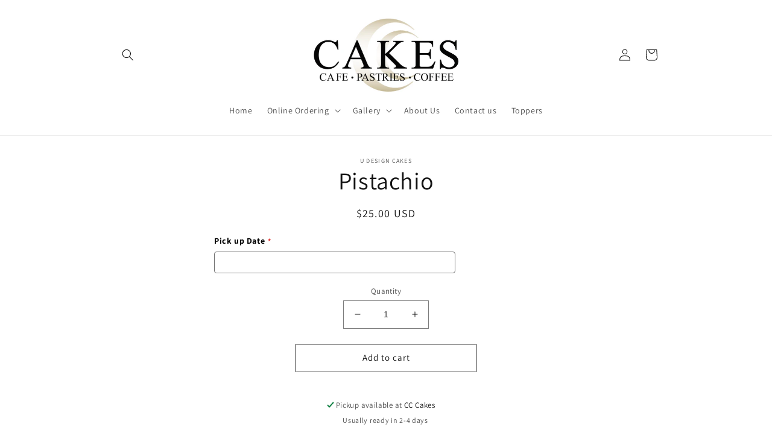

--- FILE ---
content_type: text/html; charset=utf-8
request_url: https://clarascustomcakes.com/products/pistachio
body_size: 52930
content:
<!doctype html>
<html class="no-js" lang="en">
  <head>
    <meta charset="utf-8">
    <meta http-equiv="X-UA-Compatible" content="IE=edge">
    <meta name="viewport" content="width=device-width,initial-scale=1">
    <meta name="theme-color" content="">
    <link rel="canonical" href="https://clarascustomcakes.com/products/pistachio">
    <link rel="preconnect" href="https://cdn.shopify.com" crossorigin><link rel="preconnect" href="https://fonts.shopifycdn.com" crossorigin><title>
      Pistachio
 &ndash; CC Cakes</title>

    

    

<meta property="og:site_name" content="CC Cakes">
<meta property="og:url" content="https://clarascustomcakes.com/products/pistachio">
<meta property="og:title" content="Pistachio">
<meta property="og:type" content="product">
<meta property="og:description" content="CC Cakes"><meta property="og:price:amount" content="25.00">
  <meta property="og:price:currency" content="USD"><meta name="twitter:card" content="summary_large_image">
<meta name="twitter:title" content="Pistachio">
<meta name="twitter:description" content="CC Cakes">


    <script src="//clarascustomcakes.com/cdn/shop/t/3/assets/global.js?v=149496944046504657681668551114" defer="defer"></script>
    <script>window.performance && window.performance.mark && window.performance.mark('shopify.content_for_header.start');</script><meta id="shopify-digital-wallet" name="shopify-digital-wallet" content="/67937632533/digital_wallets/dialog">
<meta name="shopify-checkout-api-token" content="546d82d46c2439e16c29cef51df56f2e">
<meta id="in-context-paypal-metadata" data-shop-id="67937632533" data-venmo-supported="false" data-environment="production" data-locale="en_US" data-paypal-v4="true" data-currency="USD">
<link rel="alternate" type="application/json+oembed" href="https://clarascustomcakes.com/products/pistachio.oembed">
<script async="async" src="/checkouts/internal/preloads.js?locale=en-US"></script>
<link rel="preconnect" href="https://shop.app" crossorigin="anonymous">
<script async="async" src="https://shop.app/checkouts/internal/preloads.js?locale=en-US&shop_id=67937632533" crossorigin="anonymous"></script>
<script id="apple-pay-shop-capabilities" type="application/json">{"shopId":67937632533,"countryCode":"US","currencyCode":"USD","merchantCapabilities":["supports3DS"],"merchantId":"gid:\/\/shopify\/Shop\/67937632533","merchantName":"CC Cakes","requiredBillingContactFields":["postalAddress","email"],"requiredShippingContactFields":["postalAddress","email"],"shippingType":"shipping","supportedNetworks":["visa","masterCard","amex","discover","elo","jcb"],"total":{"type":"pending","label":"CC Cakes","amount":"1.00"},"shopifyPaymentsEnabled":true,"supportsSubscriptions":true}</script>
<script id="shopify-features" type="application/json">{"accessToken":"546d82d46c2439e16c29cef51df56f2e","betas":["rich-media-storefront-analytics"],"domain":"clarascustomcakes.com","predictiveSearch":true,"shopId":67937632533,"locale":"en"}</script>
<script>var Shopify = Shopify || {};
Shopify.shop = "46d04b.myshopify.com";
Shopify.locale = "en";
Shopify.currency = {"active":"USD","rate":"1.0"};
Shopify.country = "US";
Shopify.theme = {"name":"Dawn","id":138320249109,"schema_name":"Dawn","schema_version":"7.0.1","theme_store_id":887,"role":"main"};
Shopify.theme.handle = "null";
Shopify.theme.style = {"id":null,"handle":null};
Shopify.cdnHost = "clarascustomcakes.com/cdn";
Shopify.routes = Shopify.routes || {};
Shopify.routes.root = "/";</script>
<script type="module">!function(o){(o.Shopify=o.Shopify||{}).modules=!0}(window);</script>
<script>!function(o){function n(){var o=[];function n(){o.push(Array.prototype.slice.apply(arguments))}return n.q=o,n}var t=o.Shopify=o.Shopify||{};t.loadFeatures=n(),t.autoloadFeatures=n()}(window);</script>
<script>
  window.ShopifyPay = window.ShopifyPay || {};
  window.ShopifyPay.apiHost = "shop.app\/pay";
  window.ShopifyPay.redirectState = null;
</script>
<script id="shop-js-analytics" type="application/json">{"pageType":"product"}</script>
<script defer="defer" async type="module" src="//clarascustomcakes.com/cdn/shopifycloud/shop-js/modules/v2/client.init-shop-cart-sync_BT-GjEfc.en.esm.js"></script>
<script defer="defer" async type="module" src="//clarascustomcakes.com/cdn/shopifycloud/shop-js/modules/v2/chunk.common_D58fp_Oc.esm.js"></script>
<script defer="defer" async type="module" src="//clarascustomcakes.com/cdn/shopifycloud/shop-js/modules/v2/chunk.modal_xMitdFEc.esm.js"></script>
<script type="module">
  await import("//clarascustomcakes.com/cdn/shopifycloud/shop-js/modules/v2/client.init-shop-cart-sync_BT-GjEfc.en.esm.js");
await import("//clarascustomcakes.com/cdn/shopifycloud/shop-js/modules/v2/chunk.common_D58fp_Oc.esm.js");
await import("//clarascustomcakes.com/cdn/shopifycloud/shop-js/modules/v2/chunk.modal_xMitdFEc.esm.js");

  window.Shopify.SignInWithShop?.initShopCartSync?.({"fedCMEnabled":true,"windoidEnabled":true});

</script>
<script>
  window.Shopify = window.Shopify || {};
  if (!window.Shopify.featureAssets) window.Shopify.featureAssets = {};
  window.Shopify.featureAssets['shop-js'] = {"shop-cart-sync":["modules/v2/client.shop-cart-sync_DZOKe7Ll.en.esm.js","modules/v2/chunk.common_D58fp_Oc.esm.js","modules/v2/chunk.modal_xMitdFEc.esm.js"],"init-fed-cm":["modules/v2/client.init-fed-cm_B6oLuCjv.en.esm.js","modules/v2/chunk.common_D58fp_Oc.esm.js","modules/v2/chunk.modal_xMitdFEc.esm.js"],"shop-cash-offers":["modules/v2/client.shop-cash-offers_D2sdYoxE.en.esm.js","modules/v2/chunk.common_D58fp_Oc.esm.js","modules/v2/chunk.modal_xMitdFEc.esm.js"],"shop-login-button":["modules/v2/client.shop-login-button_QeVjl5Y3.en.esm.js","modules/v2/chunk.common_D58fp_Oc.esm.js","modules/v2/chunk.modal_xMitdFEc.esm.js"],"pay-button":["modules/v2/client.pay-button_DXTOsIq6.en.esm.js","modules/v2/chunk.common_D58fp_Oc.esm.js","modules/v2/chunk.modal_xMitdFEc.esm.js"],"shop-button":["modules/v2/client.shop-button_DQZHx9pm.en.esm.js","modules/v2/chunk.common_D58fp_Oc.esm.js","modules/v2/chunk.modal_xMitdFEc.esm.js"],"avatar":["modules/v2/client.avatar_BTnouDA3.en.esm.js"],"init-windoid":["modules/v2/client.init-windoid_CR1B-cfM.en.esm.js","modules/v2/chunk.common_D58fp_Oc.esm.js","modules/v2/chunk.modal_xMitdFEc.esm.js"],"init-shop-for-new-customer-accounts":["modules/v2/client.init-shop-for-new-customer-accounts_C_vY_xzh.en.esm.js","modules/v2/client.shop-login-button_QeVjl5Y3.en.esm.js","modules/v2/chunk.common_D58fp_Oc.esm.js","modules/v2/chunk.modal_xMitdFEc.esm.js"],"init-shop-email-lookup-coordinator":["modules/v2/client.init-shop-email-lookup-coordinator_BI7n9ZSv.en.esm.js","modules/v2/chunk.common_D58fp_Oc.esm.js","modules/v2/chunk.modal_xMitdFEc.esm.js"],"init-shop-cart-sync":["modules/v2/client.init-shop-cart-sync_BT-GjEfc.en.esm.js","modules/v2/chunk.common_D58fp_Oc.esm.js","modules/v2/chunk.modal_xMitdFEc.esm.js"],"shop-toast-manager":["modules/v2/client.shop-toast-manager_DiYdP3xc.en.esm.js","modules/v2/chunk.common_D58fp_Oc.esm.js","modules/v2/chunk.modal_xMitdFEc.esm.js"],"init-customer-accounts":["modules/v2/client.init-customer-accounts_D9ZNqS-Q.en.esm.js","modules/v2/client.shop-login-button_QeVjl5Y3.en.esm.js","modules/v2/chunk.common_D58fp_Oc.esm.js","modules/v2/chunk.modal_xMitdFEc.esm.js"],"init-customer-accounts-sign-up":["modules/v2/client.init-customer-accounts-sign-up_iGw4briv.en.esm.js","modules/v2/client.shop-login-button_QeVjl5Y3.en.esm.js","modules/v2/chunk.common_D58fp_Oc.esm.js","modules/v2/chunk.modal_xMitdFEc.esm.js"],"shop-follow-button":["modules/v2/client.shop-follow-button_CqMgW2wH.en.esm.js","modules/v2/chunk.common_D58fp_Oc.esm.js","modules/v2/chunk.modal_xMitdFEc.esm.js"],"checkout-modal":["modules/v2/client.checkout-modal_xHeaAweL.en.esm.js","modules/v2/chunk.common_D58fp_Oc.esm.js","modules/v2/chunk.modal_xMitdFEc.esm.js"],"shop-login":["modules/v2/client.shop-login_D91U-Q7h.en.esm.js","modules/v2/chunk.common_D58fp_Oc.esm.js","modules/v2/chunk.modal_xMitdFEc.esm.js"],"lead-capture":["modules/v2/client.lead-capture_BJmE1dJe.en.esm.js","modules/v2/chunk.common_D58fp_Oc.esm.js","modules/v2/chunk.modal_xMitdFEc.esm.js"],"payment-terms":["modules/v2/client.payment-terms_Ci9AEqFq.en.esm.js","modules/v2/chunk.common_D58fp_Oc.esm.js","modules/v2/chunk.modal_xMitdFEc.esm.js"]};
</script>
<script>(function() {
  var isLoaded = false;
  function asyncLoad() {
    if (isLoaded) return;
    isLoaded = true;
    var urls = ["https:\/\/cdnig.addons.business\/embed\/cloud\/46d04b\/cziframeagent.js?v=212104101107\u0026token=E8YH221611dWhcGJ\u0026shop=46d04b.myshopify.com","https:\/\/cdn.shopify.com\/s\/files\/1\/0184\/4255\/1360\/files\/haloroar-legal.min.js?v=1649374317\u0026shop=46d04b.myshopify.com","\/\/cdn.shopify.com\/proxy\/4c71884914a425c27f78edbe1dca360a6ecb820348ec87bbf2ac88a34afd183c\/cdn.shopify.com\/s\/files\/1\/0875\/2064\/files\/takeout.js?shop=46d04b.myshopify.com\u0026sp-cache-control=cHVibGljLCBtYXgtYWdlPTkwMA","https:\/\/cdn.s3.pop-convert.com\/pcjs.production.min.js?unique_id=46d04b.myshopify.com\u0026shop=46d04b.myshopify.com","https:\/\/script.pop-convert.com\/new-micro\/production.pc.min.js?unique_id=46d04b.myshopify.com\u0026shop=46d04b.myshopify.com"];
    for (var i = 0; i < urls.length; i++) {
      var s = document.createElement('script');
      s.type = 'text/javascript';
      s.async = true;
      s.src = urls[i];
      var x = document.getElementsByTagName('script')[0];
      x.parentNode.insertBefore(s, x);
    }
  };
  if(window.attachEvent) {
    window.attachEvent('onload', asyncLoad);
  } else {
    window.addEventListener('load', asyncLoad, false);
  }
})();</script>
<script id="__st">var __st={"a":67937632533,"offset":-18000,"reqid":"f2be73ae-7369-463f-acf7-54727e9f0b0c-1769055416","pageurl":"clarascustomcakes.com\/products\/pistachio","u":"41f6e7ddc304","p":"product","rtyp":"product","rid":8306683281685};</script>
<script>window.ShopifyPaypalV4VisibilityTracking = true;</script>
<script id="captcha-bootstrap">!function(){'use strict';const t='contact',e='account',n='new_comment',o=[[t,t],['blogs',n],['comments',n],[t,'customer']],c=[[e,'customer_login'],[e,'guest_login'],[e,'recover_customer_password'],[e,'create_customer']],r=t=>t.map((([t,e])=>`form[action*='/${t}']:not([data-nocaptcha='true']) input[name='form_type'][value='${e}']`)).join(','),a=t=>()=>t?[...document.querySelectorAll(t)].map((t=>t.form)):[];function s(){const t=[...o],e=r(t);return a(e)}const i='password',u='form_key',d=['recaptcha-v3-token','g-recaptcha-response','h-captcha-response',i],f=()=>{try{return window.sessionStorage}catch{return}},m='__shopify_v',_=t=>t.elements[u];function p(t,e,n=!1){try{const o=window.sessionStorage,c=JSON.parse(o.getItem(e)),{data:r}=function(t){const{data:e,action:n}=t;return t[m]||n?{data:e,action:n}:{data:t,action:n}}(c);for(const[e,n]of Object.entries(r))t.elements[e]&&(t.elements[e].value=n);n&&o.removeItem(e)}catch(o){console.error('form repopulation failed',{error:o})}}const l='form_type',E='cptcha';function T(t){t.dataset[E]=!0}const w=window,h=w.document,L='Shopify',v='ce_forms',y='captcha';let A=!1;((t,e)=>{const n=(g='f06e6c50-85a8-45c8-87d0-21a2b65856fe',I='https://cdn.shopify.com/shopifycloud/storefront-forms-hcaptcha/ce_storefront_forms_captcha_hcaptcha.v1.5.2.iife.js',D={infoText:'Protected by hCaptcha',privacyText:'Privacy',termsText:'Terms'},(t,e,n)=>{const o=w[L][v],c=o.bindForm;if(c)return c(t,g,e,D).then(n);var r;o.q.push([[t,g,e,D],n]),r=I,A||(h.body.append(Object.assign(h.createElement('script'),{id:'captcha-provider',async:!0,src:r})),A=!0)});var g,I,D;w[L]=w[L]||{},w[L][v]=w[L][v]||{},w[L][v].q=[],w[L][y]=w[L][y]||{},w[L][y].protect=function(t,e){n(t,void 0,e),T(t)},Object.freeze(w[L][y]),function(t,e,n,w,h,L){const[v,y,A,g]=function(t,e,n){const i=e?o:[],u=t?c:[],d=[...i,...u],f=r(d),m=r(i),_=r(d.filter((([t,e])=>n.includes(e))));return[a(f),a(m),a(_),s()]}(w,h,L),I=t=>{const e=t.target;return e instanceof HTMLFormElement?e:e&&e.form},D=t=>v().includes(t);t.addEventListener('submit',(t=>{const e=I(t);if(!e)return;const n=D(e)&&!e.dataset.hcaptchaBound&&!e.dataset.recaptchaBound,o=_(e),c=g().includes(e)&&(!o||!o.value);(n||c)&&t.preventDefault(),c&&!n&&(function(t){try{if(!f())return;!function(t){const e=f();if(!e)return;const n=_(t);if(!n)return;const o=n.value;o&&e.removeItem(o)}(t);const e=Array.from(Array(32),(()=>Math.random().toString(36)[2])).join('');!function(t,e){_(t)||t.append(Object.assign(document.createElement('input'),{type:'hidden',name:u})),t.elements[u].value=e}(t,e),function(t,e){const n=f();if(!n)return;const o=[...t.querySelectorAll(`input[type='${i}']`)].map((({name:t})=>t)),c=[...d,...o],r={};for(const[a,s]of new FormData(t).entries())c.includes(a)||(r[a]=s);n.setItem(e,JSON.stringify({[m]:1,action:t.action,data:r}))}(t,e)}catch(e){console.error('failed to persist form',e)}}(e),e.submit())}));const S=(t,e)=>{t&&!t.dataset[E]&&(n(t,e.some((e=>e===t))),T(t))};for(const o of['focusin','change'])t.addEventListener(o,(t=>{const e=I(t);D(e)&&S(e,y())}));const B=e.get('form_key'),M=e.get(l),P=B&&M;t.addEventListener('DOMContentLoaded',(()=>{const t=y();if(P)for(const e of t)e.elements[l].value===M&&p(e,B);[...new Set([...A(),...v().filter((t=>'true'===t.dataset.shopifyCaptcha))])].forEach((e=>S(e,t)))}))}(h,new URLSearchParams(w.location.search),n,t,e,['guest_login'])})(!0,!0)}();</script>
<script integrity="sha256-4kQ18oKyAcykRKYeNunJcIwy7WH5gtpwJnB7kiuLZ1E=" data-source-attribution="shopify.loadfeatures" defer="defer" src="//clarascustomcakes.com/cdn/shopifycloud/storefront/assets/storefront/load_feature-a0a9edcb.js" crossorigin="anonymous"></script>
<script crossorigin="anonymous" defer="defer" src="//clarascustomcakes.com/cdn/shopifycloud/storefront/assets/shopify_pay/storefront-65b4c6d7.js?v=20250812"></script>
<script data-source-attribution="shopify.dynamic_checkout.dynamic.init">var Shopify=Shopify||{};Shopify.PaymentButton=Shopify.PaymentButton||{isStorefrontPortableWallets:!0,init:function(){window.Shopify.PaymentButton.init=function(){};var t=document.createElement("script");t.src="https://clarascustomcakes.com/cdn/shopifycloud/portable-wallets/latest/portable-wallets.en.js",t.type="module",document.head.appendChild(t)}};
</script>
<script data-source-attribution="shopify.dynamic_checkout.buyer_consent">
  function portableWalletsHideBuyerConsent(e){var t=document.getElementById("shopify-buyer-consent"),n=document.getElementById("shopify-subscription-policy-button");t&&n&&(t.classList.add("hidden"),t.setAttribute("aria-hidden","true"),n.removeEventListener("click",e))}function portableWalletsShowBuyerConsent(e){var t=document.getElementById("shopify-buyer-consent"),n=document.getElementById("shopify-subscription-policy-button");t&&n&&(t.classList.remove("hidden"),t.removeAttribute("aria-hidden"),n.addEventListener("click",e))}window.Shopify?.PaymentButton&&(window.Shopify.PaymentButton.hideBuyerConsent=portableWalletsHideBuyerConsent,window.Shopify.PaymentButton.showBuyerConsent=portableWalletsShowBuyerConsent);
</script>
<script>
  function portableWalletsCleanup(e){e&&e.src&&console.error("Failed to load portable wallets script "+e.src);var t=document.querySelectorAll("shopify-accelerated-checkout .shopify-payment-button__skeleton, shopify-accelerated-checkout-cart .wallet-cart-button__skeleton"),e=document.getElementById("shopify-buyer-consent");for(let e=0;e<t.length;e++)t[e].remove();e&&e.remove()}function portableWalletsNotLoadedAsModule(e){e instanceof ErrorEvent&&"string"==typeof e.message&&e.message.includes("import.meta")&&"string"==typeof e.filename&&e.filename.includes("portable-wallets")&&(window.removeEventListener("error",portableWalletsNotLoadedAsModule),window.Shopify.PaymentButton.failedToLoad=e,"loading"===document.readyState?document.addEventListener("DOMContentLoaded",window.Shopify.PaymentButton.init):window.Shopify.PaymentButton.init())}window.addEventListener("error",portableWalletsNotLoadedAsModule);
</script>

<script type="module" src="https://clarascustomcakes.com/cdn/shopifycloud/portable-wallets/latest/portable-wallets.en.js" onError="portableWalletsCleanup(this)" crossorigin="anonymous"></script>
<script nomodule>
  document.addEventListener("DOMContentLoaded", portableWalletsCleanup);
</script>

<link id="shopify-accelerated-checkout-styles" rel="stylesheet" media="screen" href="https://clarascustomcakes.com/cdn/shopifycloud/portable-wallets/latest/accelerated-checkout-backwards-compat.css" crossorigin="anonymous">
<style id="shopify-accelerated-checkout-cart">
        #shopify-buyer-consent {
  margin-top: 1em;
  display: inline-block;
  width: 100%;
}

#shopify-buyer-consent.hidden {
  display: none;
}

#shopify-subscription-policy-button {
  background: none;
  border: none;
  padding: 0;
  text-decoration: underline;
  font-size: inherit;
  cursor: pointer;
}

#shopify-subscription-policy-button::before {
  box-shadow: none;
}

      </style>
<script id="sections-script" data-sections="header,footer" defer="defer" src="//clarascustomcakes.com/cdn/shop/t/3/compiled_assets/scripts.js?v=592"></script>
<script>window.performance && window.performance.mark && window.performance.mark('shopify.content_for_header.end');</script>


    <style data-shopify>
      @font-face {
  font-family: Assistant;
  font-weight: 400;
  font-style: normal;
  font-display: swap;
  src: url("//clarascustomcakes.com/cdn/fonts/assistant/assistant_n4.9120912a469cad1cc292572851508ca49d12e768.woff2") format("woff2"),
       url("//clarascustomcakes.com/cdn/fonts/assistant/assistant_n4.6e9875ce64e0fefcd3f4446b7ec9036b3ddd2985.woff") format("woff");
}

      @font-face {
  font-family: Assistant;
  font-weight: 700;
  font-style: normal;
  font-display: swap;
  src: url("//clarascustomcakes.com/cdn/fonts/assistant/assistant_n7.bf44452348ec8b8efa3aa3068825305886b1c83c.woff2") format("woff2"),
       url("//clarascustomcakes.com/cdn/fonts/assistant/assistant_n7.0c887fee83f6b3bda822f1150b912c72da0f7b64.woff") format("woff");
}

      
      
      @font-face {
  font-family: Assistant;
  font-weight: 400;
  font-style: normal;
  font-display: swap;
  src: url("//clarascustomcakes.com/cdn/fonts/assistant/assistant_n4.9120912a469cad1cc292572851508ca49d12e768.woff2") format("woff2"),
       url("//clarascustomcakes.com/cdn/fonts/assistant/assistant_n4.6e9875ce64e0fefcd3f4446b7ec9036b3ddd2985.woff") format("woff");
}


      :root {
        --font-body-family: Assistant, sans-serif;
        --font-body-style: normal;
        --font-body-weight: 400;
        --font-body-weight-bold: 700;

        --font-heading-family: Assistant, sans-serif;
        --font-heading-style: normal;
        --font-heading-weight: 400;

        --font-body-scale: 1.0;
        --font-heading-scale: 1.0;

        --color-base-text: 18, 18, 18;
        --color-shadow: 18, 18, 18;
        --color-base-background-1: 255, 255, 255;
        --color-base-background-2: 243, 243, 243;
        --color-base-solid-button-labels: 255, 255, 255;
        --color-base-outline-button-labels: 18, 18, 18;
        --color-base-accent-1: 18, 18, 18;
        --color-base-accent-2: 51, 79, 180;
        --payment-terms-background-color: #ffffff;

        --gradient-base-background-1: #ffffff;
        --gradient-base-background-2: #f3f3f3;
        --gradient-base-accent-1: #121212;
        --gradient-base-accent-2: #334fb4;

        --media-padding: px;
        --media-border-opacity: 0.05;
        --media-border-width: 1px;
        --media-radius: 0px;
        --media-shadow-opacity: 0.0;
        --media-shadow-horizontal-offset: 0px;
        --media-shadow-vertical-offset: 4px;
        --media-shadow-blur-radius: 5px;
        --media-shadow-visible: 0;

        --page-width: 100rem;
        --page-width-margin: 0rem;

        --product-card-image-padding: 0.0rem;
        --product-card-corner-radius: 0.0rem;
        --product-card-text-alignment: left;
        --product-card-border-width: 0.0rem;
        --product-card-border-opacity: 0.1;
        --product-card-shadow-opacity: 0.0;
        --product-card-shadow-visible: 0;
        --product-card-shadow-horizontal-offset: 0.0rem;
        --product-card-shadow-vertical-offset: 0.4rem;
        --product-card-shadow-blur-radius: 0.5rem;

        --collection-card-image-padding: 0.6rem;
        --collection-card-corner-radius: 0.0rem;
        --collection-card-text-alignment: right;
        --collection-card-border-width: 1.6rem;
        --collection-card-border-opacity: 0.1;
        --collection-card-shadow-opacity: 0.0;
        --collection-card-shadow-visible: 0;
        --collection-card-shadow-horizontal-offset: 0.0rem;
        --collection-card-shadow-vertical-offset: 0.4rem;
        --collection-card-shadow-blur-radius: 0.5rem;

        --blog-card-image-padding: 0.0rem;
        --blog-card-corner-radius: 0.0rem;
        --blog-card-text-alignment: left;
        --blog-card-border-width: 0.0rem;
        --blog-card-border-opacity: 0.1;
        --blog-card-shadow-opacity: 0.0;
        --blog-card-shadow-visible: 0;
        --blog-card-shadow-horizontal-offset: 0.0rem;
        --blog-card-shadow-vertical-offset: 0.4rem;
        --blog-card-shadow-blur-radius: 0.5rem;

        --badge-corner-radius: 4.0rem;

        --popup-border-width: 1px;
        --popup-border-opacity: 0.1;
        --popup-corner-radius: 0px;
        --popup-shadow-opacity: 0.0;
        --popup-shadow-horizontal-offset: 0px;
        --popup-shadow-vertical-offset: 4px;
        --popup-shadow-blur-radius: 5px;

        --drawer-border-width: 1px;
        --drawer-border-opacity: 0.1;
        --drawer-shadow-opacity: 0.0;
        --drawer-shadow-horizontal-offset: 0px;
        --drawer-shadow-vertical-offset: 4px;
        --drawer-shadow-blur-radius: 5px;

        --spacing-sections-desktop: 0px;
        --spacing-sections-mobile: 0px;

        --grid-desktop-vertical-spacing: 8px;
        --grid-desktop-horizontal-spacing: 8px;
        --grid-mobile-vertical-spacing: 4px;
        --grid-mobile-horizontal-spacing: 4px;

        --text-boxes-border-opacity: 0.1;
        --text-boxes-border-width: 0px;
        --text-boxes-radius: 0px;
        --text-boxes-shadow-opacity: 0.0;
        --text-boxes-shadow-visible: 0;
        --text-boxes-shadow-horizontal-offset: 0px;
        --text-boxes-shadow-vertical-offset: 4px;
        --text-boxes-shadow-blur-radius: 5px;

        --buttons-radius: 0px;
        --buttons-radius-outset: 0px;
        --buttons-border-width: 1px;
        --buttons-border-opacity: 1.0;
        --buttons-shadow-opacity: 0.0;
        --buttons-shadow-visible: 0;
        --buttons-shadow-horizontal-offset: 0px;
        --buttons-shadow-vertical-offset: 4px;
        --buttons-shadow-blur-radius: 5px;
        --buttons-border-offset: 0px;

        --inputs-radius: 0px;
        --inputs-border-width: 1px;
        --inputs-border-opacity: 0.55;
        --inputs-shadow-opacity: 0.0;
        --inputs-shadow-horizontal-offset: 0px;
        --inputs-margin-offset: 0px;
        --inputs-shadow-vertical-offset: 10px;
        --inputs-shadow-blur-radius: 5px;
        --inputs-radius-outset: 0px;

        --variant-pills-radius: 40px;
        --variant-pills-border-width: 3px;
        --variant-pills-border-opacity: 0.55;
        --variant-pills-shadow-opacity: 0.0;
        --variant-pills-shadow-horizontal-offset: 0px;
        --variant-pills-shadow-vertical-offset: 4px;
        --variant-pills-shadow-blur-radius: 5px;
      }

      *,
      *::before,
      *::after {
        box-sizing: inherit;
      }

      html {
        box-sizing: border-box;
        font-size: calc(var(--font-body-scale) * 62.5%);
        height: 100%;
      }

      body {
        display: grid;
        grid-template-rows: auto auto 1fr auto;
        grid-template-columns: 100%;
        min-height: 100%;
        margin: 0;
        font-size: 1.5rem;
        letter-spacing: 0.06rem;
        line-height: calc(1 + 0.8 / var(--font-body-scale));
        font-family: var(--font-body-family);
        font-style: var(--font-body-style);
        font-weight: var(--font-body-weight);
      }

      @media screen and (min-width: 750px) {
        body {
          font-size: 1.6rem;
        }
      }
    </style>

    <link href="//clarascustomcakes.com/cdn/shop/t/3/assets/base.css?v=88290808517547527771668551116" rel="stylesheet" type="text/css" media="all" />
<link rel="preload" as="font" href="//clarascustomcakes.com/cdn/fonts/assistant/assistant_n4.9120912a469cad1cc292572851508ca49d12e768.woff2" type="font/woff2" crossorigin><link rel="preload" as="font" href="//clarascustomcakes.com/cdn/fonts/assistant/assistant_n4.9120912a469cad1cc292572851508ca49d12e768.woff2" type="font/woff2" crossorigin><link rel="stylesheet" href="//clarascustomcakes.com/cdn/shop/t/3/assets/component-predictive-search.css?v=83512081251802922551668551114" media="print" onload="this.media='all'"><script>document.documentElement.className = document.documentElement.className.replace('no-js', 'js');
    if (Shopify.designMode) {
      document.documentElement.classList.add('shopify-design-mode');
    }
    </script>
  <link rel="stylesheet" href="https://cdn.shopify.com/s/files/1/0184/4255/1360/files/legal.v5.scss.css?v=1654848652" media="print" onload="this.media='all'">
  <script>
    (function() {
      const metafields = {
        "shop": "46d04b.myshopify.com",
        "settings": {"enabled":"1","param":{"message":"I have read and agreed with the {link}   {link-1669761671033}","error_message":"Please agree to the terms and conditions before making a purchase!","error_display":"dialog","greeting":{"enabled":"0","message":"Please agree to the T\u0026C before purchasing!","delay":"1"},"link_order":["link","link-1669761671033"],"links":{"link":{"label":"terms and conditions.","target":"_blank","url":"https:\/\/46d04b.myshopify.com\/pages\/terms-and-conditions","policy":"terms-of-service"},"link-1669761671033":{"label":"terms of service","target":"_blank","url":"https:\/\/46d04b.myshopify.com\/policies\/terms-of-service","policy":"terms-of-service"}},"force_enabled":"0","optional":"0","optional_message_enabled":"0","optional_message_value":"Thank you! The page will be moved to the checkout page.","optional_checkbox_hidden":"0","time_enabled":"1","time_label":"Agreed to the Terms and Conditions on","checkbox":"1"},"popup":{"title":"Terms and Conditions","width":"600","button":"Process to Checkout","icon_color":"#197bbd"},"style":{"checkbox":{"size":"20","color":"#0075ff"},"message":{"font":"inherit","size":"14","customized":{"enabled":"1","color":"#212b36","accent":"#0075ff","error":"#de3618"},"align":"inherit","padding":{"top":"0","right":"0","bottom":"0","left":"0"}}},"only1":"true","installer":[]},
        "moneyFormat": "${{amount}}"
      };
      !function(){"use strict";void 0===Element.prototype.getEventListeners&&(Element.prototype.__addEventListener=Element.prototype.addEventListener,Element.prototype.__removeEventListener=Element.prototype.removeEventListener,Element.prototype.addEventListener=function(e,t,n=!1){this.__addEventListener(e,t,n),this.eventListenerList||(this.eventListenerList={}),this.eventListenerList[e]||(this.eventListenerList[e]=[]),this.eventListenerList[e].push({type:e,listener:t,useCapture:n})},Element.prototype.removeEventListener=function(e,t,n=!1){this.__removeEventListener(e,t,n),this.eventListenerList||(this.eventListenerList={}),this.eventListenerList[e]||(this.eventListenerList[e]=[]);for(let o=0;o<this.eventListenerList[e].length;o++)if(this.eventListenerList[e][o].listener===t&&this.eventListenerList[e][o].useCapture===n){this.eventListenerList[e].splice(o,1);break}0==this.eventListenerList[e].length&&delete this.eventListenerList[e]},Element.prototype.getEventListeners=function(e){return this.eventListenerList||(this.eventListenerList={}),void 0===e?this.eventListenerList:this.eventListenerList[e]})}(),window.roarJs=window.roarJs||{},roarJs.Legal=function(){const e={id:"legal",shop:null,settings:{},jQuery:null,fonts:[],editor:{enabled:!1,selector:"#theme-editor__checkbox"},installer:{enabled:!1},pointer:{},selectors:{checkout:'[name="checkout"], [name="goto_pp"], [name="goto_gc"], [href*="/checkout"], .rale-button--checkout',dynamic:'[data-shopify="payment-button"], [data-shopify="dynamic-checkout-cart"]',form:'form[action="/checkout"]',update:'[name="update"]',widget:".rale-widget",checkbox:'.rale-widget .rale-checkbox input[type="checkbox"]',nopopup:".rale-nopopup",policy:".rale-policy",error:".rale-widget .rale-error",greeting:".rale-widget .rale-greeting",modal:"rale-modal",modal_close:"rale-modal-close"},classes:{hidden:"rale-dynamic--hidden",invisible:"rale-checkout--invisible"},cssUrl:"https://cdn.shopify.com/s/files/1/0184/4255/1360/files/legal.v5.scss.css?v=1654848652",installerUrl:"https://cdn.shopify.com/s/files/1/0184/4255/1360/files/legal-installer.min.js?v=1656068354"};function t(e,t){for(let t=0;t<document.styleSheets.length;t++)if(document.styleSheets[t].href==e)return!1;const n=document.getElementsByTagName("head")[0],o=document.createElement("link");o.type="text/css",o.rel="stylesheet",o.readyState?o.onreadystatechange=function(){"loaded"!=o.readyState&&"complete"!=o.readyState||(o.onreadystatechange=null,t&&t())}:o.onload=function(){t&&t()},o.href=e,n.appendChild(o)}function n(){e.settings.enabled="1"}function o(){return"undefined"==typeof roarJsAdmin?(e.shop||(e.shop=metafields.shop,e.settings=metafields.settings),!0):(e.editor.enabled=!0,e.shop=roarJsAdmin.Config.shop,e.settings=roarJsAdmin.Config.settings,n(),!0)}function s(e,t){!function(e,t){const n=XMLHttpRequest.prototype.open;XMLHttpRequest.prototype.open=function(o,s){this.addEventListener("load",(function(){!e.some((function(e){return s.indexOf(e)>-1}))||""!==this.responseType&&"text"!==this.responseType||t(this.responseText)})),n.apply(this,arguments)}}(e,t),function(e,t){"undefined"!=typeof jQuery&&jQuery(document).ajaxSuccess((function(n,o,s){const i=s.url;e.some((function(e){return i.indexOf(e)>-1}))&&t(o.responseText)}))}(e,t),function(e,t){const n=window.fetch;window.fetch=function(){const e=n.apply(this,arguments);return e.then((function(e){const t=new CustomEvent("raleFetchEnd",{view:document,bubbles:!0,cancelable:!1,detail:{response:e.clone()}});document.dispatchEvent(t)})),e},document.addEventListener("raleFetchEnd",(function(n){const o=n.detail.response;if(200!==o.status)return;const s=o.url;e.some((function(e){return s.indexOf(e)>-1}))&&t(o.json())}))}(e,t)}function i(){const{selectors:t}=e;let n=!1;return document.querySelectorAll(t.checkbox).forEach((e=>{(function(e){const t=e.getBoundingClientRect(),n=window.innerWidth||document.documentElement.clientWidth,o=window.innerHeight||document.documentElement.clientHeight,s=function(e,t){return document.elementFromPoint(e,t)};return!(t.right<0||t.bottom<0||t.left>n||t.top>o)&&(e.contains(s(t.left,t.top))||e.contains(s(t.right,t.top))||e.contains(s(t.right,t.bottom))||e.contains(s(t.left,t.bottom))||e.parentNode.contains(s(t.left,t.top))||e.parentNode.contains(s(t.right,t.top))||e.parentNode.contains(s(t.right,t.bottom))||e.parentNode.contains(s(t.left,t.bottom)))})(e)&&(n=!0)})),n}function r(t){const{selectors:n}=e;let o=!1;if(s="/cart",window.location.href.indexOf(s)>-1){const e=t.closest("form");e&&e.querySelector(n.widget)&&(o=!0)}var s;return o}function l(t,n){const{classes:o,pointer:s}=e;if(n=n||window.event,void 0!==window.pageXOffset?(s.pageX=n.pageX-window.pageXOffset,s.pageY=n.pageY-window.pageYOffset):(s.pageX=n.pageX-document.documentElement.scrollLeft,s.pageY=n.pageY-document.documentElement.scrollTop),isNaN(s.pageX)||isNaN(s.pageY))s.target=t;else{const e=t.classList.contains(o.hidden);e&&t.classList.remove(o.hidden);const n=document.elementFromPoint(s.pageX,s.pageY);n&&(s.target=n),e&&t.classList.add(o.hidden)}}function a(t){const{id:n,classes:o,title:s,body:i,styles:r}=t;let l=document.getElementById(n);if(null!=l&&l.remove(),l=document.createElement("div"),l.id=n,l.classList="rale-modal",l.innerHTML=`<div class="rale-modal-inner">\n<div class="rale-modal-header"><div class="rale-modal-title">${s}</div><div class="rale-modal-close"><svg viewBox="0 0 20 20"><path d="M11.414 10l6.293-6.293a.999.999 0 1 0-1.414-1.414L10 8.586 3.707 2.293a.999.999 0 1 0-1.414 1.414L8.586 10l-6.293 6.293a.999.999 0 1 0 1.414 1.414L10 11.414l6.293 6.293a.997.997 0 0 0 1.414 0 .999.999 0 0 0 0-1.414L11.414 10z" fill-rule="evenodd"></path></svg></div></div>\n<div class="rale-modal-bodyWrapper"><div class="rale-modal-body" data-scrollable>${i}</div></div>\n</div><div class="rale-modal-overlay"></div>`,o&&o.length>0&&l.classList.add(o),r&&Object.keys(r).length>0)for(const[e,t]of Object.entries(r))l.style.setProperty(e,t);return w(l),document.body.classList.add("rale-modal--opened"),document.body.appendChild(l),function(t){t.querySelectorAll(".rale-modal-close, .rale-modal-overlay").forEach((e=>{e.addEventListener("click",(e=>{c(e.currentTarget.closest(".rale-modal").getAttribute("id"))}))})),document.querySelectorAll(".rale-modal-button").forEach((t=>{t.addEventListener("click",(t=>{const n=t.currentTarget.closest(".rale-modal");n.classList.add("rale-modal--checked"),setTimeout((function(){const{pointer:{target:t}}=e;if(t)if("FORM"==t.tagName)t.submit();else try{t.click()}catch(e){const n=t.closest('[role="button"]');n&&n.click()}}),500),setTimeout((function(){c(n.getAttribute("id")),m()}),1e3)}))}))}(l),l}function c(e){const t=document.getElementById(e);if(null!=t&&t.remove(),0===document.querySelectorAll(".rale-modal").length){document.querySelector("body").classList.remove("rale-modal--opened")}}function d(t){const{selectors:n}=e;return!!t.closest(n.nopopup)}function u(t){const{classes:n,pointer:{target:o}}=e;let s=!0;if(t.classList.contains(n.hidden)&&(s=!1,o)){const e=o.getEventListeners("click"),t=o.closest("[class*=shopify-payment-button__]");(void 0!==e||t)&&(s=!0)}return s}function p(){const{settings:{param:t,popup:n,style:o}}=e,s=b();s.querySelector('input[type="checkbox"]').removeAttribute("checked");const i=s.querySelector(".rale-greeting");null!==i&&(i.classList.remove("rale-greeting--bottom"),i.classList.add("rale-greeting--top"));const r=n.title.length>0?n.title:"Terms and Conditions";let l=`<svg xmlns="http://www.w3.org/2000/svg" viewBox="0 0 37 37" class="rale-checkmark"><path class="rale-checkmark--circle" d="M30.5,6.5L30.5,6.5c6.6,6.6,6.6,17.4,0,24l0,0c-6.6,6.6-17.4,6.6-24,0l0,0c-6.6-6.6-6.6-17.4,0-24l0,0C13.1-0.2,23.9-0.2,30.5,6.5z"></path><polyline class="rale-checkmark--check" points="11.6,20 15.9,24.2 26.4,13.8"></polyline><polyline class="rale-checkmark--checked" points="11.6,20 15.9,24.2 26.4,13.8"></polyline></svg>${s.outerHTML}`;void 0!==t.force_enabled&&"1"===t.force_enabled?l+=`<div class="rale-modal-buttonWrapper"><div class="rale-modal-button">${n.button.length>0?n.button:"Process to Checkout"}</div></div>`:l+=`<div class="rale-error">${t.error_message}</div>`;let a="",c={"--rale-size":`${o.message.size}px`,"--rale-popup-width":`${n.width}px`,"--rale-popup-icolor":n.icon_color},d="inherit";if("inherit"!==o.message.font){d=o.message.font.split(":")[0].replace(/\+/g," ")}return c["--rale-font"]=d,"1"===o.message.customized.enabled&&(a="rale-customized",c["--rale-color"]=o.message.customized.color,c["--rale-error"]=o.message.customized.error),{id:"rale-modal",classes:a,styles:c,title:r,body:l}}function m(){document.dispatchEvent(new CustomEvent("rale.shopifyCheckout"))}function g(t){const{selectors:n,settings:{param:o}}=e,s=t.currentTarget;if(function(t){const{settings:{param:n}}=e,o=t.closest("form");if(o&&0===o.querySelectorAll(".rale-time").length&&"0"!==n.time_enabled){const e=n.time_label.length>0?P(n.time_label):"Agreed to the Terms and Conditions on",t=document.createElement("input");t.type="hidden",t.name=`attributes[${e}]`,t.value=new Date,o.appendChild(t)}}(s),void 0!==o.force_enabled&&"1"===o.force_enabled){if(i()||r(s))m();else{if(l(s,t),!u(s))return!1;k(a(p())),t.preventDefault(),t.stopPropagation()}return!1}if(d(s))return m(),!1;if(function(){const{settings:{param:t}}=e;return(void 0===t.force_enabled||"1"!==t.force_enabled)&&void 0!==t.optional&&"1"===t.optional}())return o.optional_message_enabled&&"1"===o.optional_message_enabled&&o.optional_message_value.length>0&&alert(o.optional_message_value),m(),!1;if(l(s,t),i()||r(s))C()?(document.querySelectorAll(n.greeting).forEach((e=>{e.remove()})),m()):("dialog"===o.error_display?alert(o.error_message):(document.querySelectorAll(n.error).forEach((e=>{e.remove()})),document.querySelectorAll(n.widget).forEach((e=>{const t=document.createElement("div");t.classList="rale-error",t.innerHTML=o.error_message,"after"===o.error_display?e.appendChild(t):e.insertBefore(t,e.firstChild)}))),t.preventDefault(),t.stopPropagation());else{if(C())return!1;if(!u(s))return!1;k(a(p())),t.preventDefault(),t.stopPropagation()}}function h(){const{settings:t}=e;if("1"!==t.enabled)return!1;setTimeout((function(){!function(){const{classes:t,selectors:n}=e;document.querySelectorAll(n.checkout).forEach((e=>{C()||d(e)?e.classList.remove(t.invisible):e.classList.add(t.invisible)}))}(),function(){const{classes:t,selectors:n,settings:{param:o}}=e;"1"!==o.optional&&document.querySelectorAll(n.dynamic).forEach((e=>{("dynamic-checkout-cart"===e.dataset.shopify||"payment-button"===e.dataset.shopify)&&C()||d(e)?e.classList.remove(t.hidden):e.classList.add(t.hidden)}))}()}),100)}function f(){const{selectors:t,settings:n}=e;if("1"!==n.enabled)return!1;document.querySelectorAll(`${t.checkout}, ${t.dynamic}`).forEach((e=>{"a"===e.tagName.toLowerCase()&&(e.href.indexOf("/pages")>-1||e.href.indexOf("/blogs")>-1||e.href.indexOf("/collections")>-1||e.href.indexOf("/products")>-1)||(e.removeEventListener("click",g),e.addEventListener("click",g))})),document.querySelectorAll(t.form).forEach((e=>{e.removeEventListener("submit",g),e.addEventListener("submit",g)}))}function y(e){return("."+e.trim().replace(/ /g,".")).replace(/\.\.+/g,".")}function v(e){for(var t=[];e.parentNode;){var n=e.getAttribute("id"),o=e.tagName;if(n&&"BODY"!==o){t.unshift("#"+n);break}if(e===e.ownerDocument.documentElement||"BODY"===o)t.unshift(e.tagName);else{for(var s=1,i=e;i.previousElementSibling;i=i.previousElementSibling,s++);var r=e.className?y(e.className):"";r?t.unshift(""+e.tagName+r):t.unshift(""+e.tagName)}e=e.parentNode}return t.join(" ")}function b(n){const{fonts:o,settings:{param:s,style:i}}=e,r=`rale-${Date.now()+Math.random()}`,l=document.createElement("div");l.classList="rale-widget";let a="inherit";if("inherit"!==i.message.font){const e=i.message.font.split(":")[0];a=e.replace(/\+/g," "),o.includes(e)||(o.push(e),t("//fonts.googleapis.com/css?family="+i.message.font))}l.style.setProperty("--rale-font",a),l.style.setProperty("--rale-size",`${i.message.size}px`),l.style.setProperty("--rale-align",i.message.align),l.style.setProperty("--rale-padding",`${i.message.padding.top||0}px ${i.message.padding.right||0}px ${i.message.padding.bottom||0}px ${i.message.padding.left||0}px`),"1"===i.message.customized.enabled&&(l.classList.add("rale-customized"),l.style.setProperty("--rale-color",i.message.customized.color),l.style.setProperty("--rale-accent",i.message.customized.accent),l.style.setProperty("--rale-error",i.message.customized.error));let c="";if("0"!==s.time_enabled){c=`<input class="rale-time" type="hidden" name="attributes[${s.time_label.length>0?P(s.time_label):"Agreed to the Terms and Conditions on"}]" value="${new Date}" />`}"1"===s.optional&&s.optional_message_enabled&&"1"===s.optional_message_enabled&&"1"===s.optional_checkbox_hidden&&l.classList.add("rale-widget--hidden");let d="";return!0===n&&(d='<div class="ralei-remove"></div>'),l.innerHTML=`<div class="rale-container">${function(t){const{settings:{param:n,style:o}}=e;if(void 0!==n.force_enabled&&"1"===n.force_enabled)return`<span class="rale-checkbox rale-visually-hidden"><input type="checkbox" id="${t}" checked="checked"/></span>`;{let e=`--rale-size:${o.checkbox.size}px;`,s="",i="",r="";if("0"!==n.checkbox&&(e+=`--rale-background:${o.checkbox.color};`,s=`<span class="rale-box">${function(e){let t="";switch(e){case"1":t='<svg xmlns="http://www.w3.org/2000/svg" viewBox="0 0 21 21" class="rale-icon"><polyline points="5 10.75 8.5 14.25 16 6"></polyline></svg>';break;case"2":t='<svg xmlns="http://www.w3.org/2000/svg" viewBox="0 0 21 21" class="rale-icon"><path d="M5,10.75 L8.5,14.25 L19.4,2.3 C18.8333333,1.43333333 18.0333333,1 17,1 L4,1 C2.35,1 1,2.35 1,4 L1,17 C1,18.65 2.35,20 4,20 L17,20 C18.65,20 20,18.65 20,17 L20,7.99769186"></path></svg>';break;case"3":t='<svg xmlns="http://www.w3.org/2000/svg" viewBox="0 0 12 9" class="rale-icon"><polyline points="1 5 4 8 11 1"></polyline></svg>';break;case"4":t='<svg xmlns="http://www.w3.org/2000/svg" viewBox="0 0 44 44" class="rale-icon"><path d="M14,24 L21,31 L39.7428882,11.5937758 C35.2809627,6.53125861 30.0333333,4 24,4 C12.95,4 4,12.95 4,24 C4,35.05 12.95,44 24,44 C35.05,44 44,35.05 44,24 C44,19.3 42.5809627,15.1645919 39.7428882,11.5937758" transform="translate(-2.000000, -2.000000)"></path></svg>';break;case"5":t='<svg xmlns="http://www.w3.org/2000/svg" viewBox="0 0 512 512" class="rale-icon"><path d="M256 8C119 8 8 119 8 256s111 248 248 248 248-111 248-248S393 8 256 8z"></path></svg>'}return t}(n.checkbox)}</span>`),void 0!==n.greeting&&"1"===n.greeting.enabled&&n.greeting.message.length>0){let e=parseInt(n.greeting.delay);e=e>0?e:0,r=`<i class="rale-greeting rale-greeting--bottom${0==e?" rale-greeting--init":""}"><svg xmlns="http://www.w3.org/2000/svg" viewBox="0 0 20 20"><path fill-rule="evenodd" d="M10 20c5.514 0 10-4.486 10-10S15.514 0 10 0 0 4.486 0 10s4.486 10 10 10zm1-6a1 1 0 11-2 0v-4a1 1 0 112 0v4zm-1-9a1 1 0 100 2 1 1 0 000-2z"/></svg>${n.greeting.message}</i>`}return`<span class="rale-checkbox rale-checkbox--${n.checkbox}" style="${e}"><input type="checkbox" id="${t}" ${i}/>${s}${r}</span>`}}(r)+function(t){const{shop:n,editor:o,settings:{param:s}}=e,{message:i,links:r,link_order:l}=s;let a=i;return l&&l.forEach((function(e){const t=r[e];if(t){const{label:s,url:i,target:r,policy:l}=t,c=new RegExp(`{${e}}`,"g");if("popup"===r){let e=`/policies/${l}`;if(o.enabled&&(e=`https://${n}${e}`),s.length>0){let t=`<a href="${e}" target="_blank" class="rale-link rale-policy" data-policy="${l}">${s}</a>`;a=a.replace(c,t)}}else if(s.length>0){let e=s;i.length>0&&(e=`<a href="${i}" target="${r}" class="rale-link">${s}</a>`),a=a.replace(c,e)}}})),`<label for="${t}" class="rale-message">${a}</label>`}(r)+d}</div>${c}`,l}function w(t){const{settings:{param:n}}=e,o=t.querySelector(".rale-greeting");if(null!==o){let e=parseInt(n.greeting.delay);e=e>0?e:0,setTimeout((function(){o.classList.add("rale-greeting--open")}),1e3*e)}}function L(t,n,o=!1){const{selectors:s}=e,i=b(o);function r(e,t){const n=document.querySelector(e);if(null===n||n.parentNode.querySelector(s.widget)&&"append"!==t)return!1;switch(t){case"before":n.parentNode.insertBefore(i,n);break;case"after":n.parentNode.insertBefore(i,n.nextSibling);break;default:n.innerHTML="",n.appendChild(i)}w(i);const o=new CustomEvent("rale.widgetCreated",{detail:{selector:n}});return document.dispatchEvent(o),$(),k(i),!0}r(t,n)||setTimeout((function(){r(t,n)||setTimeout((function(){r(t,n)}),1e3)}),1e3)}function k(t){const{selectors:n}=e;t.querySelectorAll(n.checkbox).forEach((t=>{t.addEventListener("change",(t=>{const o=t.currentTarget,s=o.checked;if(document.querySelectorAll(n.checkbox).forEach((e=>{e.checked=s})),document.querySelectorAll(n.error).forEach((e=>{e.remove()})),document.querySelectorAll(n.greeting).forEach((e=>{e.classList.add("rale-greeting--close"),setTimeout((function(){e.remove()}),300)})),$(),h(),s&&o.closest(".rale-modal")){const t=o.closest(".rale-modal");t.classList.add("rale-modal--checked"),setTimeout((function(){const{pointer:{target:t}}=e;if(t)if("FORM"==t.tagName)t.submit();else{const e=t.closest('[role="button"]');if(e)e.click();else{const e=t.querySelector("button");e?e.click():t.click()}}}),500),setTimeout((function(){c(t.getAttribute("id")),m()}),1e3)}}))})),t.querySelectorAll(n.policy).forEach((t=>{t.addEventListener("click",(t=>{t.preventDefault();const{editor:n}=e,o=t.currentTarget,s=o.dataset.policy;a({id:"rale-modal--skeleton",classes:"rale-modal--skeleton",title:'<div class="rale-skeleton-display"></div>',body:'<svg viewBox="0 0 37 37" xmlns="http://www.w3.org/2000/svg" class="rale-spinner"><path d="M30.5,6.5L30.5,6.5c6.6,6.6,6.6,17.4,0,24l0,0c-6.6,6.6-17.4,6.6-24,0l0,0c-6.6-6.6-6.6-17.4,0-24l0,0C13.1-0.2,23.9-0.2,30.5,6.5z"></path></svg><div class="rale-skeleton-display"></div><div class="rale-skeleton-container"><div class="rale-skeleton-text"></div><div class="rale-skeleton-text"></div><div class="rale-skeleton-text"></div></div>'});let i=o.getAttribute("href");n.enabled&&(i=`${roarJsAdmin.Config.appUrl}/policies/${s}`),fetch(i).then((e=>e.text())).then((e=>{const t=(new DOMParser).parseFromString(e,"text/html");c("rale-modal--skeleton");let n="",o="";if(t.querySelector(".shopify-policy__body"))n=t.querySelector(".shopify-policy__title").textContent,o=t.querySelector(".shopify-policy__body").innerHTML;else{n={"refund-policy":"Refund policy","privacy-policy":"Privacy policy","terms-of-service":"Terms of service","shipping-policy":"Shipping policy"}[s],o='<div class="Polaris-TextContainer">\n            <p>Unfortunately, your store policy has not been added yet!</p>\n            <div class="Polaris-TextContainer Polaris-TextContainer--spacingTight">\n    <h2 class="Polaris-DisplayText Polaris-DisplayText--sizeSmall">Add or generate store policies</h2>\n    <ol class="Polaris-List Polaris-List--typeNumber">\n    <li class="Polaris-List__Item"><p>From your Shopify admin, go to <strong>Settings</strong> &gt; <strong>Legal</strong>.</p></li>\n    <li class="Polaris-List__Item">\n    <p>Enter your store policies, or click <strong>Create from template</strong> to enter the default template. Use the <a href="/manual/productivity-tools/rich-text-editor">rich text editor</a> to add style and formatting to your policies, and to add links and images.</p>\n    <figure><img src="https://cdn.shopify.com/shopifycloud/help/assets/manual/settings/checkout-and-payment/refund-policy-1f6faf09f810ad9b9a4f4c0f2e5f2ec36e2bc3897c857e9a76e9700c8fa7cdbf.png" alt="The rich text editor consists of a multi-line text box with buttons above it for formatting the text, and for adding links and images." width="1024" height="594"></figure>\n    </li>\n    <li class="Polaris-List__Item"><p>Review your policies and make any changes.</p></li>\n    <li class="Polaris-List__Item"><p>Click <strong>Save</strong> to add your policies.</p></li>\n    </ol>\n    </div>\n            </div>'}a({id:"rale-modal--policy",classes:"rale-modal--policy",title:n,body:o})})).catch((()=>{n.enabled?setTimeout((function(){c("rale-modal--skeleton"),a({id:"rale-modal--policy",classes:"rale-modal--policy",title:"That's all!",body:'<div class="Polaris-TextContainer">\n                <p>In your real store, customers should see your store policies here.</p>\n                <div class="Polaris-TextContainer Polaris-TextContainer--spacingTight">\n    <h2 class="Polaris-DisplayText Polaris-DisplayText--sizeSmall">Add or generate store policies</h2>\n    <ol class="Polaris-List Polaris-List--typeNumber">\n    <li class="Polaris-List__Item"><p>From your Shopify admin, go to <strong>Settings</strong> &gt; <strong>Legal</strong>.</p></li>\n    <li class="Polaris-List__Item">\n    <p>Enter your store policies, or click <strong>Create from template</strong> to enter the default template. Use the <a href="/manual/productivity-tools/rich-text-editor">rich text editor</a> to add style and formatting to your policies, and to add links and images.</p>\n    <figure><img src="https://cdn.shopify.com/shopifycloud/help/assets/manual/settings/checkout-and-payment/refund-policy-1f6faf09f810ad9b9a4f4c0f2e5f2ec36e2bc3897c857e9a76e9700c8fa7cdbf.png" alt="The rich text editor consists of a multi-line text box with buttons above it for formatting the text, and for adding links and images." width="1024" height="594"></figure>\n    </li>\n    <li class="Polaris-List__Item"><p>Review your policies and make any changes.</p></li>\n    <li class="Polaris-List__Item"><p>Click <strong>Save</strong> to add your policies.</p></li>\n    </ol>\n    </div>\n                </div>'})}),500):c("rale-modal--skeleton")}))}))}))}function x(){const{editor:t,installer:n,selectors:o,settings:s}=e;if("1"!==s.enabled)return document.querySelectorAll(o.widget).forEach((e=>{e.remove()})),!1;if(t.enabled)L(t.selector,"append");else if(n.enabled)L(n.selector,n.position,!0);else{let e={};if(Object.keys(s.installer).length>0&&(e=s.installer[Shopify.theme.id]),void 0!==e&&Object.keys(e).length>0){const{cart:t,minicart:n,product:o}=e;t&&t.selector.length>0&&t.position.length>0&&L(t.selector,t.position),n&&n.selector.length>0&&n.position.length>0&&L(n.selector,n.position),o&&o.selector.length>0&&o.position.length>0&&L(o.selector,o.position)}else{document.querySelectorAll(o.checkout).forEach((e=>{const t=e.closest("form");if(t&&0===t.querySelectorAll(o.widget).length){const t=e.parentNode;let n=e;t.querySelector(o.update)&&(n=t.querySelector(o.update)),L(v(n),"before")}}));const e=document.querySelector('#main-cart-footer [name="checkout"]');e&&L(v(e.parentNode),"before")}}document.querySelector(".rale-shortcode")&&L(".rale-shortcode","append")}function _(e){e=e.replace(/[\[]/,"\\[").replace(/[\]]/,"\\]");const t=new RegExp("[\\?&]"+e+"=([^&#]*)").exec(window.location.search);return null===t?"":decodeURIComponent(t[1].replace(/\+/g," "))}function E(e){return new Promise((function(t,n){fetch("/cart.js").then((e=>e.json())).then((n=>{if(0==n.item_count){const n={items:[{quantity:1,id:e}]};fetch("/cart/add.js",{method:"POST",headers:{"Content-Type":"application/json"},body:JSON.stringify(n)}).then((e=>e.json())).then((e=>{t({reload:!0,url:e.items[0].url})}))}else t({reload:!1,url:n.items[0].url})}))}))}function S(){return e.installer.enabled=!0,n(),new Promise((function(t,n){!function(e,t){const n=document.getElementsByTagName("head")[0],o=document.createElement("script");o.type="text/javascript",o.readyState?o.onreadystatechange=function(){"loaded"!=o.readyState&&"complete"!=o.readyState||(o.onreadystatechange=null,t&&t())}:o.onload=function(){t&&t()},o.src=e,n.appendChild(o)}(e.installerUrl,(function(){t(!0)}))}))}function T(){window.location.href.indexOf("rale_helper=true")>-1&&(function(t){const{selectors:n}=e,{title:o,description:s}=t;let i=document.getElementById(n.modal);null!==i&&i.remove(),i=document.createElement("div"),i.id=n.modal,i.classList=n.modal,i.innerHTML=`<div class="rale-modal-inner">\n<div class="rale-modal-bodyWrapper"><div class="rale-modal-body"><svg xmlns="http://www.w3.org/2000/svg" viewBox="0 0 37 37" class="rale-svg rale-checkmark"><path class="rale-checkmark__circle" d="M30.5,6.5L30.5,6.5c6.6,6.6,6.6,17.4,0,24l0,0c-6.6,6.6-17.4,6.6-24,0l0,0c-6.6-6.6-6.6-17.4,0-24l0,0C13.1-0.2,23.9-0.2,30.5,6.5z"></path><polyline class="rale-checkmark__check" points="11.6,20 15.9,24.2 26.4,13.8"></polyline></svg>\n<h2>${o}</h2><p>${s}</p></div></div>\n<div class="rale-modal-footer"><div id="${n.modal_close}" class="rale-btn">Got It</div></div>\n</div>`,document.body.classList.add("rale-modal--opened"),document.body.appendChild(i)}({title:"Click The Checkbox To Test The Function",description:'Open the product page and click the Add to cart button.<br>Go to the cart page. You will see the terms and conditions checkbox above the checkout button.<br><br>Then go back to app settings and click "<strong class="rale-highlight">Next</strong>".'}),function(){const{selectors:t}=e,n=document.getElementById(t.modal_close);null!==n&&n.addEventListener("click",(function(){const e=document.getElementById(t.modal);null!==e&&(e.remove(),document.body.classList.remove("rale-modal--opened"))}))}())}function C(){const{selectors:t}=e,n=document.querySelector(t.checkbox);return!!n&&n.checked}function $(t){if("undefined"==typeof roarJsAdmin){const{settings:{param:n}}=e,o=document.querySelector(".rale-time");if(null===o)return;void 0===t&&(t=void 0!==n.force_enabled&&"1"===n.force_enabled?o.value:void 0!==n.optional&&"1"===n.optional?C()?o.value:"NO":o.value);const s=o.getAttribute("name"),i={attributes:{[s.substring(s.lastIndexOf("[")+1,s.lastIndexOf("]"))]:t}};fetch("/cart/update.js",{method:"POST",headers:{"Content-Type":"application/json"},body:JSON.stringify(i)})}}function P(e){if(null===e||""===e)return"";e=e.toString();const t={"&":"&amp;","<":"&lt;",">":"&gt;",'"':"&quot;","'":"&#039;"};return e.replace(/[&<>"']/g,(function(e){return t[e]}))}return{init:function(){if(window==window.top){new Promise((function(n,o){t(e.cssUrl,(function(){n(!0)}))})),T();o()&&(e.editor.enabled||(function(){const e=_("rale_preview"),t=_("variant_id");e.length>0&&t.length>0&&(n(),E(t).then((function(e){e.reload&&window.location.reload()})))}(),function(){const e="raleInstaller";let t=window.sessionStorage.getItem(e);if(null!==t&&t.length>0)t=JSON.parse(t),void 0!==t.theme_id&&Shopify.theme.id!=t.theme_id&&(window.location.href=`${window.location.origin}?preview_theme_id=${t.theme_id}`),S();else{const t=_("ralei"),n=_("variant_id");t.length>0&&n.length>0&&(window.sessionStorage.setItem(e,JSON.stringify({access_token:t,step:1,theme_id:Shopify.theme.id,variant_id:n})),S())}}()),e.installer.enabled||(x(),f()),function(){const{classes:t,selectors:n}=e;if("1"!==e.settings.enabled)return!1;document.body.classList.remove(t.invisible),s(["/cart.js","/cart/add.js","/cart/change.js","/cart/change","/cart/clear.js"],(function(t){Promise.resolve(t).then((function(t){const{installer:n}=e;n.enabled||(x(),f(),h())}))}))}(),h())}},refresh:function(){if(window==window.top){o()&&(x(),f(),h())}},checked:C,manual:function(e){g(e)},install:function(t,n){if(window==window.top){o()&&(e.installer.selector=t,e.installer.position=n,x(),f())}},initCart:E,updateTime:$,showMessage:function(){const{settings:{param:t},selectors:n}=e;C()||("dialog"===t.error_display?alert(t.error_message):(document.querySelectorAll(n.error).forEach((e=>{e.remove()})),document.querySelectorAll(n.widget).forEach((e=>{const n=document.createElement("div");n.classList="rale-error",n.innerHTML=t.error_message,"after"===t.error_display?e.appendChild(n):e.insertBefore(n,e.firstChild)}))))},bindCheckoutEvents:f}}(),document.addEventListener("DOMContentLoaded",(function(){roarJs.Legal.init()}));
    })();
  </script> <!-- roartheme: Terms and Conditions Checkbox app -->
<!-- BEGIN app block: shopify://apps/hulk-form-builder/blocks/app-embed/b6b8dd14-356b-4725-a4ed-77232212b3c3 --><!-- BEGIN app snippet: hulkapps-formbuilder-theme-ext --><script type="text/javascript">
  
  if (typeof window.formbuilder_customer != "object") {
        window.formbuilder_customer = {}
  }

  window.hulkFormBuilder = {
    form_data: {},
    shop_data: {"shop_YOla3euia3LuMXsvxkIHXA":{"shop_uuid":"YOla3euia3LuMXsvxkIHXA","shop_timezone":"America\/New_York","shop_id":76893,"shop_is_after_submit_enabled":true,"shop_shopify_plan":"basic","shop_shopify_domain":"46d04b.myshopify.com","shop_remove_watermark":false,"shop_created_at":"2023-01-17T08:49:15.211-06:00","is_skip_metafield":false,"shop_deleted":false,"shop_disabled":false}},
    settings_data: {"shop_settings":{"shop_customise_msgs":[],"default_customise_msgs":{"is_required":"is required","thank_you":"Thank you! The form was submitted successfully.","processing":"Processing...","valid_data":"Please provide valid data","valid_email":"Provide valid email format","valid_tags":"HTML Tags are not allowed","valid_phone":"Provide valid phone number","valid_captcha":"Please provide valid captcha response","valid_url":"Provide valid URL","only_number_alloud":"Provide valid number in","number_less":"must be less than","number_more":"must be more than","image_must_less":"Image must be less than 20MB","image_number":"Images allowed","image_extension":"Invalid extension! Please provide image file","error_image_upload":"Error in image upload. Please try again.","error_file_upload":"Error in file upload. Please try again.","your_response":"Your response","error_form_submit":"Error occur.Please try again after sometime.","email_submitted":"Form with this email is already submitted","invalid_email_by_zerobounce":"The email address you entered appears to be invalid. Please check it and try again.","download_file":"Download file","card_details_invalid":"Your card details are invalid","card_details":"Card details","please_enter_card_details":"Please enter card details","card_number":"Card number","exp_mm":"Exp MM","exp_yy":"Exp YY","crd_cvc":"CVV","payment_value":"Payment amount","please_enter_payment_amount":"Please enter payment amount","address1":"Address line 1","address2":"Address line 2","city":"City","province":"Province","zipcode":"Zip code","country":"Country","blocked_domain":"This form does not accept addresses from","file_must_less":"File must be less than 20MB","file_extension":"Invalid extension! Please provide file","only_file_number_alloud":"files allowed","previous":"Previous","next":"Next","must_have_a_input":"Please enter at least one field.","please_enter_required_data":"Please enter required data","atleast_one_special_char":"Include at least one special character","atleast_one_lowercase_char":"Include at least one lowercase character","atleast_one_uppercase_char":"Include at least one uppercase character","atleast_one_number":"Include at least one number","must_have_8_chars":"Must have 8 characters long","be_between_8_and_12_chars":"Be between 8 and 12 characters long","please_select":"Please Select","phone_submitted":"Form with this phone number is already submitted","user_res_parse_error":"Error while submitting the form","valid_same_values":"values must be same","product_choice_clear_selection":"Clear Selection","picture_choice_clear_selection":"Clear Selection","remove_all_for_file_image_upload":"Remove All","invalid_file_type_for_image_upload":"You can't upload files of this type.","invalid_file_type_for_signature_upload":"You can't upload files of this type.","max_files_exceeded_for_file_upload":"You can not upload any more files.","max_files_exceeded_for_image_upload":"You can not upload any more files.","file_already_exist":"File already uploaded","max_limit_exceed":"You have added the maximum number of text fields.","cancel_upload_for_file_upload":"Cancel upload","cancel_upload_for_image_upload":"Cancel upload","cancel_upload_for_signature_upload":"Cancel upload"},"shop_blocked_domains":[]}},
    features_data: {"shop_plan_features":{"shop_plan_features":["unlimited-forms","full-design-customization","export-form-submissions","multiple-recipients-for-form-submissions","multiple-admin-notifications","enable-captcha","unlimited-file-uploads","save-submitted-form-data","set-auto-response-message","conditional-logic","form-banner","save-as-draft-facility","include-user-response-in-admin-email","disable-form-submission","file-upload"]}},
    shop: null,
    shop_id: null,
    plan_features: null,
    validateDoubleQuotes: false,
    assets: {
      extraFunctions: "https://cdn.shopify.com/extensions/019bb5ee-ec40-7527-955d-c1b8751eb060/form-builder-by-hulkapps-50/assets/extra-functions.js",
      extraStyles: "https://cdn.shopify.com/extensions/019bb5ee-ec40-7527-955d-c1b8751eb060/form-builder-by-hulkapps-50/assets/extra-styles.css",
      bootstrapStyles: "https://cdn.shopify.com/extensions/019bb5ee-ec40-7527-955d-c1b8751eb060/form-builder-by-hulkapps-50/assets/theme-app-extension-bootstrap.css"
    },
    translations: {
      htmlTagNotAllowed: "HTML Tags are not allowed",
      sqlQueryNotAllowed: "SQL Queries are not allowed",
      doubleQuoteNotAllowed: "Double quotes are not allowed",
      vorwerkHttpWwwNotAllowed: "The words \u0026#39;http\u0026#39; and \u0026#39;www\u0026#39; are not allowed. Please remove them and try again.",
      maxTextFieldsReached: "You have added the maximum number of text fields.",
      avoidNegativeWords: "Avoid negative words: Don\u0026#39;t use negative words in your contact message.",
      customDesignOnly: "This form is for custom designs requests. For general inquiries please contact our team at info@stagheaddesigns.com",
      zerobounceApiErrorMsg: "We couldn\u0026#39;t verify your email due to a technical issue. Please try again later.",
    }

  }

  

  window.FbThemeAppExtSettingsHash = {}
  
</script><!-- END app snippet --><!-- END app block --><!-- BEGIN app block: shopify://apps/cozy-image-gallery/blocks/Cozy_Image_Gallery_1.0.0/9808695d-eb84-434d-80d6-cfbcef2d7548 --><script src="https://cdnig.addons.business/embed/cloud/46d04b/cziframeagent.js?v=212104101107&token=muBl221611FMj3uN&shop=46d04b.myshopify.com"></script>



<!-- END app block --><!-- BEGIN app block: shopify://apps/ymq-product-options-variants/blocks/app-embed/86b91121-1f62-4e27-9812-b70a823eb918 -->
    <!-- BEGIN app snippet: option.v1 --><script>
    function before_page_load_function(e,t=!1){var o=[],n=!1;if(e.items.forEach((e=>{e.properties&&(e.properties.hasOwnProperty("_YmqOptionVariant")||e.properties.hasOwnProperty("_YmqItemHide"))?(n=!0,o.push(0)):o.push(e.quantity)})),n){if(t)(t=document.createElement("style")).id="before-page-load-dom",t.type="text/css",t.innerHTML="html::before{content: ' ';width: 100%;height: 100%;background-color: #fff;position: fixed;top: 0;left: 0;z-index: 999999;display:block !important;}",document.getElementsByTagName("html").item(0).appendChild(t);fetch(`/cart/update.js?timestamp=${Date.now()}`,{method:"POST",headers:{"Content-Type":"application/json"},body:JSON.stringify({updates:o})}).then((e=>e.json())).then((e=>{location.reload()})).catch((e=>{t&&document.getElementById("before-page-load-dom").remove()}))}}before_page_load_function({"note":null,"attributes":{},"original_total_price":0,"total_price":0,"total_discount":0,"total_weight":0.0,"item_count":0,"items":[],"requires_shipping":false,"currency":"USD","items_subtotal_price":0,"cart_level_discount_applications":[],"checkout_charge_amount":0},!0),fetch(`/cart.js?timestamp=${Date.now()}`,{method:"GET"}).then((e=>e.json())).then((e=>{before_page_load_function(e)}));
</script>


	<style id="ymq-checkout-button-protect">
		[name="checkout"],[name="chekout"], a[href^="/checkout"], a[href="/account/login"].cart__submit, button[type="submit"].btn-order, a.btn.cart__checkout, a.cart__submit, .wc-proceed-to-checkout button, #cart_form .buttons .btn-primary, .ymq-checkout-button{
        	pointer-events: none;
        }
	</style>
	<script>
		function ymq_ready(fn){
			if(document.addEventListener){
				document.addEventListener('DOMContentLoaded',function(){
					document.removeEventListener('DOMContentLoaded',arguments.callee,false);
					fn();
				},false);
			}else if(document.attachEvent){
				document.attachEvent('onreadystatechange',function(){
					if(document.readyState=='complete'){
						document.detachEvent('onreadystatechange',arguments.callee);
						fn();
					}
				});
			}
		}
		ymq_ready(() => {
			setTimeout(function() {
				var ymq_checkout_button_protect = document.getElementById("ymq-checkout-button-protect");
				ymq_checkout_button_protect.remove();
			}, 100);
		})
    </script> 


 

 

 

 










<link href='https://cdn.shopify.com/s/files/1/0411/8639/4277/t/11/assets/ymq-option.css?v=1.1' rel='stylesheet' type="text/css" media="all"> 

<link href='https://option.ymq.cool/option/bottom.css' rel='stylesheet' type="text/css" media="all"> 


<style id="ymq-jsstyle"></style> 

<style id="bndlr-loaded"></style>

<script data-asyncLoad="asyncLoad" data-mw4M5Ya3iFNARE4t="mw4M5Ya3iFNARE4t"> 

    window.bundlerLoaded = true;

	window.ymq_option = window.ymq_option || {}; 

	ymq_option.shop = `46d04b.myshopify.com`;
    
    ymq_option.version = 1; 

	ymq_option.token = `a7fef0341521ba97e350eed9eb6d27229f98c6587d2fe02505daa4a20ff1bec4`; 

	ymq_option.timestamp = `1769055416`; 

	ymq_option.customer_id = ``; 

	ymq_option.page = `product`; 
    
    ymq_option.cart = {"note":null,"attributes":{},"original_total_price":0,"total_price":0,"total_discount":0,"total_weight":0.0,"item_count":0,"items":[],"requires_shipping":false,"currency":"USD","items_subtotal_price":0,"cart_level_discount_applications":[],"checkout_charge_amount":0};

    ymq_option.country = {
        iso_code: `US`,
        currency: `USD`,
        name: `United States`
    };
    

	ymq_option.ymq_option_branding = {}; 
	  
		ymq_option.ymq_option_branding = {"button":{"--button-background-checked-color":"#000000","--button-background-color":"#FFFFFF","--button-background-disabled-color":"#FFFFFF","--button-border-checked-color":"#000000","--button-border-color":"#000000","--button-border-disabled-color":"#000000","--button-font-checked-color":"#FFFFFF","--button-font-disabled-color":"#cccccc","--button-font-color":"#000000","--button-border-radius":"4","--button-font-size":"16","--button-line-height":"20","--button-margin-l-r":"4","--button-margin-u-d":"4","--button-padding-l-r":"16","--button-padding-u-d":"10"},"radio":{"--radio-border-color":"#BBC1E1","--radio-border-checked-color":"#BBC1E1","--radio-border-disabled-color":"#BBC1E1","--radio-border-hover-color":"#BBC1E1","--radio-background-color":"#FFFFFF","--radio-background-checked-color":"#275EFE","--radio-background-disabled-color":"#E1E6F9","--radio-background-hover-color":"#FFFFFF","--radio-inner-color":"#E1E6F9","--radio-inner-checked-color":"#FFFFFF","--radio-inner-disabled-color":"#FFFFFF"},"input":{"--input-background-checked-color":"#FFFFFF","--input-background-color":"#FFFFFF","--input-border-checked-color":"#000000","--input-border-color":"#717171","--input-font-checked-color":"#000000","--input-font-color":"#000000","--input-border-radius":"4","--input-font-size":"14","--input-padding-l-r":"16","--input-padding-u-d":"9","--input-width":"100","--input-max-width":"400"},"select":{"--select-border-color":"#000000","--select-border-checked-color":"#000000","--select-background-color":"#FFFFFF","--select-background-checked-color":"#FFFFFF","--select-font-color":"#000000","--select-font-checked-color":"#000000","--select-option-background-color":"#FFFFFF","--select-option-background-checked-color":"#F5F9FF","--select-option-background-disabled-color":"#FFFFFF","--select-option-font-color":"#000000","--select-option-font-checked-color":"#000000","--select-option-font-disabled-color":"#CCCCCC","--select-padding-u-d":"9","--select-padding-l-r":"16","--select-option-padding-u-d":"9","--select-option-padding-l-r":"16","--select-width":"100","--select-max-width":"400","--select-font-size":"14","--select-border-radius":"0"},"multiple":{"--multiple-background-color":"#F5F9FF","--multiple-font-color":"#000000","--multiple-padding-u-d":"2","--multiple-padding-l-r":"8","--multiple-font-size":"12","--multiple-border-radius":"0"},"img":{"--img-border-color":"#E1E1E1","--img-border-checked-color":"#000000","--img-border-disabled-color":"#000000","--img-width":"50","--img-height":"50","--img-margin-u-d":"2","--img-margin-l-r":"2","--img-border-radius":"4"},"upload":{"--upload-background-color":"#409EFF","--upload-font-color":"#FFFFFF","--upload-border-color":"#409EFF","--upload-padding-u-d":"12","--upload-padding-l-r":"20","--upload-font-size":"12","--upload-border-radius":"4"},"cart":{"--cart-border-color":"#000000","--buy-border-color":"#000000","--cart-border-hover-color":"#000000","--buy-border-hover-color":"#000000","--cart-background-color":"#000000","--buy-background-color":"#000000","--cart-background-hover-color":"#000000","--buy-background-hover-color":"#000000","--cart-font-color":"#FFFFFF","--buy-font-color":"#FFFFFF","--cart-font-hover-color":"#FFFFFF","--buy-font-hover-color":"#FFFFFF","--cart-padding-u-d":"12","--cart-padding-l-r":"16","--buy-padding-u-d":"12","--buy-padding-l-r":"16","--cart-margin-u-d":"4","--cart-margin-l-r":"0","--buy-margin-u-d":"4","--buy-margin-l-r":"0","--cart-width":"100","--cart-max-width":"800","--buy-width":"100","--buy-max-width":"800","--cart-font-size":"14","--cart-border-radius":"0","--buy-font-size":"14","--buy-border-radius":"0"},"quantity":{"--quantity-border-color":"#A6A3A3","--quantity-font-color":"#000000","--quantity-background-color":"#FFFFFF","--quantity-width":"150","--quantity-height":"40","--quantity-font-size":"14","--quantity-border-radius":"0"},"global":{"--global-title-color":"#000000","--global-help-color":"#000000","--global-error-color":"#DC3545","--global-title-font-size":"14","--global-help-font-size":"12","--global-error-font-size":"12","--global-margin-top":"0","--global-margin-bottom":"20","--global-margin-left":"0","--global-margin-right":"0","--global-title-margin-top":"0","--global-title-margin-bottom":"5","--global-title-margin-left":"0","--global-title-margin-right":"0","--global-help-margin-top":"5","--global-help-margin-bottom":"0","--global-help-margin-left":"0","--global-help-margin-right":"0","--global-error-margin-top":"5","--global-error-margin-bottom":"0","--global-error-margin-left":"0","--global-error-margin-right":"0"},"discount":{"--new-discount-normal-color":"#1878B9","--new-discount-error-color":"#E22120","--new-discount-layout":"flex-end"},"lan":{"require":"This is a required field.","email":"Please enter a valid email address.","phone":"Please enter the correct phone.","number":"Please enter an number.","integer":"Please enter an integer.","min_char":"Please enter no less than %s characters.","max_char":"Please enter no more than %s characters.","max_s":"Please choose less than %s options.","min_s":"Please choose more than %s options.","total_s":"Please choose %s options.","min":"Please enter no less than %s.","max":"Please enter no more than %s.","currency":"USD","sold_out":"sold out","please_choose":"Please choose","add_to_cart":"ADD TO CART","buy_it_now":"BUY IT NOW","add_price_text":"Selection will add %s to the price","discount_code":"Discount code","application":"Apply","discount_error1":"Enter a valid discount code","discount_error2":"discount code isn't valid for the items in your cart"},"price":{"--price-border-color":"#000000","--price-background-color":"#FFFFFF","--price-font-color":"#000000","--price-price-font-color":"#03de90","--price-padding-u-d":"9","--price-padding-l-r":"16","--price-width":"100","--price-max-width":"400","--price-font-size":"14","--price-border-radius":"0"},"extra":{"is_show":"0","plan":1,"quantity-box":"0","price-value":"3,4,15,6,16,7","variant-original-margin-bottom":"15","strong-dorp-down":0,"radio-unchecked":1,"close-cart-rate":1,"automic-swatch-ajax":1,"img-option-bigger":0,"add-button-reload":1,"version":200,"img_cdn":1,"show_wholesale_pricing_fixed":0,"real-time-upload":1,"buy-now-new":1,"option_value_split":", ","make-sku":0,"discount":"1"}}; 
	 
        
    
    
    
        
        
        	ymq_option[`ymq_extra_0`] = {};
        
    
        
        
    
        
        
    
        
        
    
        
        
    
        
        
    
        
        
    
        
        
    
        
        
    
        
        
    
    

	 

		ymq_option.product = {"id":8306683281685,"title":"Pistachio","handle":"pistachio","description":"","published_at":"2023-06-18T00:12:59-04:00","created_at":"2023-06-18T00:12:59-04:00","vendor":"U Design cakes","type":"","tags":[],"price":2500,"price_min":2500,"price_max":2500,"available":true,"price_varies":false,"compare_at_price":null,"compare_at_price_min":0,"compare_at_price_max":0,"compare_at_price_varies":false,"variants":[{"id":45045842936085,"title":"Default Title","option1":"Default Title","option2":null,"option3":null,"sku":"","requires_shipping":true,"taxable":true,"featured_image":null,"available":true,"name":"Pistachio","public_title":null,"options":["Default Title"],"price":2500,"weight":0,"compare_at_price":null,"inventory_management":null,"barcode":"","requires_selling_plan":false,"selling_plan_allocations":[]}],"images":[],"featured_image":null,"options":["Title"],"requires_selling_plan":false,"selling_plan_groups":[],"content":""}; 

		ymq_option.ymq_has_only_default_variant = true; 
		 

        
            ymq_option.ymq_status = {}; 
             

            ymq_option.ymq_variantjson = {}; 
             

            ymq_option.ymq_option_data = {}; 
            

            ymq_option.ymq_option_condition = {}; 
             
        
        
        ymq_option.product_collections = {};
        

        ymq_option.ymq_template_options = {};
        ymq_option.ymq_option_template = {};
  		ymq_option.ymq_option_template_condition = {}; 
        
        
        

        
            ymq_option.ymq_option_template_sort = `28,586,589,592,594,595,599,602,603,604,606,608,593,591,590,29,33,40,607,51,52,54,55,56,59,60,66,67,69,70,75,78,82,83,2,7,22,30,41,62,73,76,81,3,23,4,12,32,36,42,79,21,24,25,600,47,57,74,588,34,38,48,58,15,27,39,49,50,80,601,6,605,11,13,16,18,43,44,61,68,596,84,26,45,46,10,598,610,585`;
        

        
            ymq_option.ymq_option_template_sort_before = false;
        
        
        ymq_option.ymq_option_template_c_t = {};
  		ymq_option.ymq_option_template_condition_c_t = {};
        ymq_option.ymq_option_template_assign_c_t = {};


        
        
        

        
            
            
                
                
                
                    ymq_option.ymq_template_options[`tem28`] = {"template":{"ymq28tem1":{"id":"28tem1","type":"9","label":"Delivery Date (10am-2pm)","required":1,"day_limit":["1"],"weekly_limit":["0","1"],"is_get_to_cart":1,"onetime":0,"column_width":"","tooltip":"","tooltip_position":"1","hide_title":"0","class":"","help":"","alert_text":"","a_t1":"","a_t2":"","a_width":"700","add_price_type":1,"variant_id":0,"handle":"","placeholder":"Delivery window is 10am-2pm","product_id":0,"variant_price":0,"variant_title":"","weight":"","sku":"","price":"","one_time":0,"date_format":"YYYY-MM-DD hh:mm:ss","date_minDateType":"1","min_date":"","min_days":"4","date_maxDateType":"3","max_date":"","max_days":"4","min_time":"","max_time":"","one_day_limit":""}},"condition":{},"assign":{"type":0,"manual":{"tag":"","collection":"","product":""},"automate":{"type":"1","data":{"1":{"tem_condition":1,"tem_condition_type":1,"tem_condition_value":""}}}}};
                    ymq_option.ymq_option_template_c_t[`tem28`] = ymq_option.ymq_template_options[`tem28`]['template'];
                    ymq_option.ymq_option_template_condition_c_t[`tem28`] = ymq_option.ymq_template_options[`tem28`]['condition'];
                    ymq_option.ymq_option_template_assign_c_t[`tem28`] = ymq_option.ymq_template_options[`tem28`]['assign'];
                
            
                
                
                
                    ymq_option.ymq_template_options[`tem595`] = {"template":{"ymq595tem1":{"id":"595tem1","type":"3","options":{"595tem1_1":{"link":"","allow_link":0,"add_price_type":1,"variant_id":0,"handle":"","product_id":0,"variant_price":0,"variant_title":"","weight":"","sku":"","id":"595tem1_1","price":"","cost_price":"","option_discount_type":"1","option_discount":"","option_percentage_discount":"","percentage_price":"","price_type":"1","value":"Vanilla","hasstock":1,"one_time":"0","default":"0","canvas_type":"2","canvas1":"","canvas2":"","qty_input":0},"595tem1_2":{"link":"","allow_link":0,"add_price_type":1,"variant_id":0,"handle":"","product_id":0,"variant_price":0,"variant_title":"","weight":"","sku":"","id":"595tem1_2","price":"","cost_price":"","option_discount_type":"1","option_discount":"","option_percentage_discount":"","percentage_price":"","price_type":"1","value":"Chocolate","hasstock":1,"one_time":"0","default":"0","canvas_type":"2","canvas1":"","canvas2":"","qty_input":0},"595tem1_7":{"link":"","allow_link":0,"add_price_type":1,"variant_id":0,"handle":"","product_id":0,"variant_price":0,"variant_title":"","weight":"","sku":"","id":"595tem1_7","price":"","cost_price":"","option_discount_type":"1","option_discount":"","option_percentage_discount":"","percentage_price":"","price_type":"1","value":"Left Chocolate Right Vanilla","hasstock":1,"one_time":"0","default":"0","canvas_type":"2","canvas1":"","canvas2":"","qty_input":0},"595tem1_3":{"link":"","allow_link":0,"add_price_type":1,"variant_id":0,"handle":"","product_id":0,"variant_price":0,"variant_title":"","weight":"","sku":"","id":"595tem1_3","price":"","cost_price":"","option_discount_type":"1","option_discount":"","option_percentage_discount":"","percentage_price":"","price_type":"1","value":"Lemon","hasstock":1,"one_time":"0","default":"0","canvas_type":"2","canvas1":"","canvas2":"","qty_input":0},"595tem1_4":{"link":"","allow_link":0,"add_price_type":1,"variant_id":0,"handle":"","product_id":0,"variant_price":0,"variant_title":"","weight":"","sku":"","id":"595tem1_4","price":"","cost_price":"","option_discount_type":"1","option_discount":"","option_percentage_discount":"","percentage_price":"","price_type":"1","value":"Confetti","hasstock":1,"one_time":"0","default":"0","canvas_type":"2","canvas1":"","canvas2":"","qty_input":0},"595tem1_5":{"link":"","allow_link":0,"add_price_type":1,"variant_id":0,"handle":"","product_id":0,"variant_price":0,"variant_title":"","weight":"","sku":"","id":"595tem1_5","price":"","cost_price":"","option_discount_type":"1","option_discount":"","option_percentage_discount":"","percentage_price":"","price_type":"1","value":"Red Velvet ","hasstock":1,"one_time":"0","default":"0","canvas_type":"2","canvas1":"","canvas2":"","qty_input":0},"595tem1_6":{"link":"","allow_link":0,"add_price_type":1,"variant_id":0,"handle":"","product_id":0,"variant_price":0,"variant_title":"","weight":"","sku":"","id":"595tem1_6","price":"10","cost_price":"","option_discount_type":"1","option_discount":"","option_percentage_discount":"","percentage_price":"","price_type":"1","value":"Chocolate Chip","hasstock":1,"one_time":"0","default":"0","canvas_type":"2","canvas1":"","canvas2":"","qty_input":0}},"label":"Cake Flavor","required":1,"is_get_to_cart":1,"onetime":0,"column_width":"","tooltip":"","tooltip_position":"1","hide_title":"0","class":"","help":"","alert_text":"","a_t1":"","a_t2":"","a_width":"700","min_s":"","max_s":"","open_new_window":1,"unbundle_variant":0,"bundle_variant_type":"1"}},"condition":{},"assign":{"type":1,"manual":{"tag":"","collection":"","product":""},"automate":{"type":"1","data":{"1":{"tem_condition":"1","tem_condition_type":"7","tem_condition_value":"sheet"}}}}};
                    ymq_option.ymq_option_template_c_t[`tem595`] = ymq_option.ymq_template_options[`tem595`]['template'];
                    ymq_option.ymq_option_template_condition_c_t[`tem595`] = ymq_option.ymq_template_options[`tem595`]['condition'];
                    ymq_option.ymq_option_template_assign_c_t[`tem595`] = ymq_option.ymq_template_options[`tem595`]['assign'];
                
            
                
                
                
                    ymq_option.ymq_template_options[`tem608`] = {"template":{"ymq608tem1":{"id":"608tem1","type":"15","options":{"608tem1_1":{"link":"","allow_link":0,"add_price_type":1,"variant_id":0,"handle":"","product_id":0,"variant_price":0,"variant_title":"","weight":"","sku":"","id":"608tem1_1","price":"0","cost_price":"","option_discount_type":"1","option_discount":"","option_percentage_discount":"","percentage_price":"","price_type":"1","value":"Yes","hasstock":1,"one_time":"0","default":1,"canvas_type":"2","canvas1":"","canvas2":"","qty_input":0},"608tem1_2":{"link":"","allow_link":0,"add_price_type":1,"variant_id":0,"handle":"","product_id":0,"variant_price":0,"variant_title":"","weight":"","sku":"","id":"608tem1_2","price":"0","cost_price":"","option_discount_type":"1","option_discount":"","option_percentage_discount":"","percentage_price":"","price_type":"1","value":"No","hasstock":1,"one_time":"0","default":"0","canvas_type":"2","canvas1":"","canvas2":"","qty_input":0}},"label":"Add Butterflies","required":1,"open_new_window":1,"is_get_to_cart":1,"unbundle_variant":0,"bundle_variant_type":"1","onetime":0,"column_width":"","tooltip":"","tooltip_position":"1","hide_title":"0","class":"","help":"","alert_text":"","a_t1":"","a_t2":"","a_width":"700","min_s":"","max_s":""}},"condition":{},"assign":{"type":0,"manual":{"tag":"","collection":"","product":"9214502338837"},"automate":{"type":"1","data":{"1":{"tem_condition":1,"tem_condition_type":1,"tem_condition_value":""}}}}};
                    ymq_option.ymq_option_template_c_t[`tem608`] = ymq_option.ymq_template_options[`tem608`]['template'];
                    ymq_option.ymq_option_template_condition_c_t[`tem608`] = ymq_option.ymq_template_options[`tem608`]['condition'];
                    ymq_option.ymq_option_template_assign_c_t[`tem608`] = ymq_option.ymq_template_options[`tem608`]['assign'];
                
            
                
                
                
                    ymq_option.ymq_template_options[`tem599`] = {"template":{"ymq599tem3":{"id":"599tem3","type":"9","date_minDateType":"3","min_days":"1","label":"Pick up Date","required":1,"open_new_window":1,"is_get_to_cart":1,"unbundle_variant":0,"bundle_variant_type":"1","onetime":0,"column_width":"","tooltip":"","tooltip_position":"1","hide_title":"0","class":"","help":"","alert_text":"","a_t1":"","a_t2":"","a_width":"700","add_price_type":1,"variant_id":0,"handle":"","placeholder":"","product_id":0,"variant_price":0,"variant_title":"","weight":"","sku":"","price":"","percentage_price":"","price_type":"1","one_time":0,"date_format":"YYYY-MM-DD","min_date":"","date_maxDateType":"3","max_date":"","max_days":"2","min_time":"","max_time":"","weekly_limit":["0"],"day_limit":["3"],"one_day_limit":""}},"condition":{},"assign":{"type":1,"manual":{"tag":"","collection":"","product":""},"automate":{"type":"1","data":{"1":{"tem_condition":"6","tem_condition_type":"1","tem_condition_value":"2 Day"}}}}};
                    ymq_option.ymq_option_template_c_t[`tem599`] = ymq_option.ymq_template_options[`tem599`]['template'];
                    ymq_option.ymq_option_template_condition_c_t[`tem599`] = ymq_option.ymq_template_options[`tem599`]['condition'];
                    ymq_option.ymq_option_template_assign_c_t[`tem599`] = ymq_option.ymq_template_options[`tem599`]['assign'];
                
            
                
                
                
                    ymq_option.ymq_template_options[`tem586`] = {"template":{"ymq586tem1":{"id":"586tem1","type":"3","options":{"586tem1_1":{"link":"","allow_link":0,"add_price_type":1,"variant_id":0,"handle":"","product_id":0,"variant_price":0,"variant_title":"","weight":"","sku":"","id":"586tem1_1","price":"","cost_price":"","option_discount_type":"1","option_discount":"","option_percentage_discount":"","percentage_price":"","price_type":"1","value":"6&quot; (8-12)","hasstock":1,"one_time":"0","default":"0","canvas_type":"2","canvas1":"","canvas2":"","qty_input":0},"586tem1_2":{"link":"","allow_link":0,"add_price_type":1,"variant_id":0,"handle":"","product_id":0,"variant_price":0,"variant_title":"","weight":"","sku":"","id":"586tem1_2","price":"15","cost_price":"","option_discount_type":"1","option_discount":"","option_percentage_discount":"","percentage_price":"","price_type":"1","value":"8&quot; (14-24)","hasstock":1,"one_time":"0","default":"0","canvas_type":"2","canvas1":"","canvas2":"","qty_input":0},"586tem1_3":{"link":"","allow_link":0,"add_price_type":1,"variant_id":0,"handle":"","product_id":0,"variant_price":0,"variant_title":"","weight":"","sku":"","id":"586tem1_3","price":"75","cost_price":"","option_discount_type":"1","option_discount":"","option_percentage_discount":"","percentage_price":"","price_type":"1","value":"10&quot; (28-36)","hasstock":1,"one_time":"0","default":"0","canvas_type":"2","canvas1":"","canvas2":"","qty_input":0},"586tem1_4":{"link":"","allow_link":0,"add_price_type":1,"variant_id":0,"handle":"","product_id":0,"variant_price":0,"variant_title":"","weight":"","sku":"","id":"586tem1_4","price":"120","cost_price":"","option_discount_type":"1","option_discount":"","option_percentage_discount":"","percentage_price":"","price_type":"1","value":"12&quot; (40-56) ","hasstock":1,"one_time":"0","default":"0","canvas_type":"2","canvas1":"","canvas2":"","qty_input":0}},"label":"Cake Size","is_get_to_cart":1,"onetime":0,"required":1,"column_width":"","tooltip":"","tooltip_position":"1","hide_title":"0","class":"","help":"","alert_text":"","a_t1":"","a_t2":"","a_width":"700","min_s":"","max_s":"","open_new_window":1,"unbundle_variant":0,"bundle_variant_type":"1"}},"condition":{},"assign":{"type":0,"manual":{"tag":"","collection":"","product":""},"automate":{"type":"1","data":{"1":{"tem_condition":1,"tem_condition_type":1,"tem_condition_value":""}}}}};
                    ymq_option.ymq_option_template_c_t[`tem586`] = ymq_option.ymq_template_options[`tem586`]['template'];
                    ymq_option.ymq_option_template_condition_c_t[`tem586`] = ymq_option.ymq_template_options[`tem586`]['condition'];
                    ymq_option.ymq_option_template_assign_c_t[`tem586`] = ymq_option.ymq_template_options[`tem586`]['assign'];
                
            
                
                
                
                    ymq_option.ymq_template_options[`tem606`] = {"template":{"ymq606tem1":{"id":"606tem1","type":"15","options":{"606tem1_1":{"link":"","allow_link":0,"add_price_type":1,"variant_id":0,"handle":"","product_id":0,"variant_price":0,"variant_title":"","weight":"","sku":"","id":"606tem1_1","price":"0","cost_price":"","option_discount_type":"1","option_discount":"","option_percentage_discount":"","percentage_price":"","price_type":"1","value":"Yes","hasstock":1,"one_time":"0","default":"0","canvas_type":"2","canvas1":"","canvas2":"","qty_input":0},"606tem1_2":{"link":"","allow_link":0,"add_price_type":1,"variant_id":0,"handle":"","product_id":0,"variant_price":0,"variant_title":"","weight":"","sku":"","id":"606tem1_2","price":"0","cost_price":"","option_discount_type":"1","option_discount":"","option_percentage_discount":"","percentage_price":"","price_type":"1","value":"No Happy Birthday sign","hasstock":1,"one_time":"0","default":"0","canvas_type":"2","canvas1":"","canvas2":"","qty_input":0}},"label":"Add (Happy Birthday Topper)","is_get_to_cart":1,"onetime":0,"required":1,"column_width":"","tooltip":"","tooltip_position":"1","hide_title":"0","class":"","help":"","alert_text":"","a_t1":"","a_t2":"","a_width":"700","min_s":"","max_s":"","open_new_window":1,"unbundle_variant":0,"bundle_variant_type":"1"}},"condition":{},"assign":{"type":0,"manual":{"tag":"","collection":"","product":"9200152150293"},"automate":{"type":"1","data":{"1":{"tem_condition":1,"tem_condition_type":1,"tem_condition_value":""}}}}};
                    ymq_option.ymq_option_template_c_t[`tem606`] = ymq_option.ymq_template_options[`tem606`]['template'];
                    ymq_option.ymq_option_template_condition_c_t[`tem606`] = ymq_option.ymq_template_options[`tem606`]['condition'];
                    ymq_option.ymq_option_template_assign_c_t[`tem606`] = ymq_option.ymq_template_options[`tem606`]['assign'];
                
            
                
                
                
                    ymq_option.ymq_template_options[`tem592`] = {"template":{"ymq592tem1":{"id":"592tem1","type":"5","options":{"592tem1_1":{"link":"","allow_link":0,"add_price_type":1,"variant_id":0,"handle":"","product_id":0,"variant_price":0,"variant_title":"","weight":"","sku":"","id":"592tem1_1","price":"","cost_price":"","option_discount_type":"1","option_discount":"","option_percentage_discount":"","percentage_price":"","price_type":"1","value":"Red","hasstock":1,"one_time":"0","default":"0","canvas_type":"1","canvas1":"f07a7a","canvas2":"","qty_input":0},"592tem1_2":{"link":"","allow_link":0,"add_price_type":1,"variant_id":0,"handle":"","product_id":0,"variant_price":0,"variant_title":"","weight":"","sku":"","id":"592tem1_2","price":"","cost_price":"","option_discount_type":"1","option_discount":"","option_percentage_discount":"","percentage_price":"","price_type":"1","value":"Orange","hasstock":1,"one_time":"0","default":"0","canvas_type":"1","canvas1":"e89e54","canvas2":"","qty_input":0},"592tem1_3":{"link":"","allow_link":0,"add_price_type":1,"variant_id":0,"handle":"","product_id":0,"variant_price":0,"variant_title":"","weight":"","sku":"","id":"592tem1_3","price":"","cost_price":"","option_discount_type":"1","option_discount":"","option_percentage_discount":"","percentage_price":"","price_type":"1","value":"Yellow","hasstock":1,"one_time":"0","default":"0","canvas_type":"1","canvas1":"f2e35c","canvas2":"","qty_input":0},"592tem1_4":{"link":"","allow_link":0,"add_price_type":1,"variant_id":0,"handle":"","product_id":0,"variant_price":0,"variant_title":"","weight":"","sku":"","id":"592tem1_4","price":"","cost_price":"","option_discount_type":"1","option_discount":"","option_percentage_discount":"","percentage_price":"","price_type":"1","value":"Green ","hasstock":1,"one_time":"0","default":"0","canvas_type":"1","canvas1":"4bcc63","canvas2":"","qty_input":0},"592tem1_5":{"link":"","allow_link":0,"add_price_type":1,"variant_id":0,"handle":"","product_id":0,"variant_price":0,"variant_title":"","weight":"","sku":"","id":"592tem1_5","price":"","cost_price":"","option_discount_type":"1","option_discount":"","option_percentage_discount":"","percentage_price":"","price_type":"1","value":"Blue","hasstock":1,"one_time":"0","default":"0","canvas_type":"1","canvas1":"7ad0e6","canvas2":"","qty_input":0},"592tem1_8":{"link":"","allow_link":0,"add_price_type":1,"variant_id":0,"handle":"","product_id":0,"variant_price":0,"variant_title":"","weight":"","sku":"","id":"592tem1_8","price":"","cost_price":"","option_discount_type":"1","option_discount":"","option_percentage_discount":"","percentage_price":"","price_type":"1","value":"Pink","hasstock":1,"one_time":"0","default":"0","canvas_type":"1","canvas1":"e8bad9","canvas2":"","qty_input":0},"592tem1_9":{"link":"","allow_link":0,"add_price_type":1,"variant_id":0,"handle":"","product_id":0,"variant_price":0,"variant_title":"","weight":"","sku":"","id":"592tem1_9","price":"","cost_price":"","option_discount_type":"1","option_discount":"","option_percentage_discount":"","percentage_price":"","price_type":"1","value":"Purple","hasstock":1,"one_time":"0","default":"0","canvas_type":"1","canvas1":"ba8dba","canvas2":"","qty_input":0}},"label":"Flower Color","required":1,"is_get_to_cart":1,"onetime":0,"column_width":"","tooltip":"","tooltip_position":"1","hide_title":"0","class":"","help":"","alert_text":"","a_t1":"","a_t2":"","a_width":"700","style":"1","width":"","height":"","b_radius":"","zoom":"1","min_s":"","max_s":"","open_new_window":1,"unbundle_variant":0,"bundle_variant_type":"1"}},"condition":{},"assign":{"type":0,"manual":{"tag":"","collection":"","product":"8994582561045"},"automate":{"type":"1","data":{"1":{"tem_condition":1,"tem_condition_type":1,"tem_condition_value":""}}}}};
                    ymq_option.ymq_option_template_c_t[`tem592`] = ymq_option.ymq_template_options[`tem592`]['template'];
                    ymq_option.ymq_option_template_condition_c_t[`tem592`] = ymq_option.ymq_template_options[`tem592`]['condition'];
                    ymq_option.ymq_option_template_assign_c_t[`tem592`] = ymq_option.ymq_template_options[`tem592`]['assign'];
                
            
                
                
                
                    ymq_option.ymq_template_options[`tem604`] = {"template":{"ymq604tem1":{"id":"604tem1","type":"3","options":{"604tem1_4":{"link":"","allow_link":0,"add_price_type":1,"variant_id":0,"handle":"","product_id":0,"variant_price":0,"variant_title":"","weight":"","sku":"","id":"604tem1_4","price":"","cost_price":"","option_discount_type":"1","option_discount":"","option_percentage_discount":"","percentage_price":"","price_type":"1","value":"Mini Size 15-20 Servings (6&quot;+ 4&quot;)","hasstock":1,"one_time":"0","default":"0","canvas_type":"2","canvas1":"","canvas2":"","qty_input":0},"604tem1_1":{"link":"","allow_link":0,"add_price_type":1,"variant_id":0,"handle":"","product_id":0,"variant_price":0,"variant_title":"","weight":"","sku":"","id":"604tem1_1","price":"75","cost_price":"","option_discount_type":"1","option_discount":"","option_percentage_discount":"","percentage_price":"","price_type":"1","value":"Standard Size  24-36 Servings (8&quot;+6&quot;)","hasstock":1,"one_time":"0","default":"0","canvas_type":"2","canvas1":"","canvas2":"","qty_input":0},"604tem1_2":{"link":"","allow_link":0,"add_price_type":1,"variant_id":0,"handle":"","product_id":0,"variant_price":0,"variant_title":"","weight":"","sku":"","id":"604tem1_2","price":"155","cost_price":"","option_discount_type":"1","option_discount":"","option_percentage_discount":"","percentage_price":"","price_type":"1","value":"40-50 Servings (10&quot;+6&quot;)","hasstock":1,"one_time":"0","default":"0","canvas_type":"2","canvas1":"","canvas2":"","qty_input":0},"604tem1_3":{"link":"","allow_link":0,"add_price_type":1,"variant_id":0,"handle":"","product_id":0,"variant_price":0,"variant_title":"","weight":"","sku":"","id":"604tem1_3","price":"208","cost_price":"","option_discount_type":"1","option_discount":"","option_percentage_discount":"","percentage_price":"","price_type":"1","value":"50-60 Servings (Tall 8&quot;+6&quot;)","hasstock":1,"one_time":"0","default":"0","canvas_type":"2","canvas1":"","canvas2":"","qty_input":0}},"label":"Serving Size","required":1,"is_get_to_cart":1,"onetime":0,"column_width":"","tooltip":"","tooltip_position":"1","hide_title":"0","class":"","help":"","alert_text":"","a_t1":"","a_t2":"","a_width":"700","min_s":"","max_s":"","open_new_window":1,"unbundle_variant":0,"bundle_variant_type":"1"}},"condition":{},"assign":{"type":0,"manual":{"tag":"","collection":"","product":""},"automate":{"type":"1","data":{"1":{"tem_condition":1,"tem_condition_type":1,"tem_condition_value":""}}}}};
                    ymq_option.ymq_option_template_c_t[`tem604`] = ymq_option.ymq_template_options[`tem604`]['template'];
                    ymq_option.ymq_option_template_condition_c_t[`tem604`] = ymq_option.ymq_template_options[`tem604`]['condition'];
                    ymq_option.ymq_option_template_assign_c_t[`tem604`] = ymq_option.ymq_template_options[`tem604`]['assign'];
                
            
                
                
                
                    ymq_option.ymq_template_options[`tem603`] = {"template":{"ymq603tem1":{"id":"603tem1","type":"6","options":{"603tem1_1":{"link":"","allow_link":0,"add_price_type":1,"variant_id":0,"handle":"","product_id":0,"variant_price":0,"variant_title":"","weight":"","sku":"","id":"603tem1_1","price":"0.00","cost_price":"","option_discount_type":"1","option_discount":"","option_percentage_discount":"","percentage_price":"","price_type":"1","value":"None","hasstock":0,"one_time":"0","default":"0","canvas_type":"2","canvas1":"","canvas2":"","qty_input":0}},"label":"Add Flowers ","is_get_to_cart":1,"onetime":0,"required":"0","column_width":"","tooltip":"","tooltip_position":"1","hide_title":"0","class":"","help":"","alert_text":"","a_t1":"","a_t2":"","a_width":"700","style":"1","min_s":"","max_s":"","open_new_window":1,"unbundle_variant":0,"bundle_variant_type":"1"}},"condition":{},"assign":{"type":0,"manual":{"tag":"","collection":"","product":"9108594032917,9108588626197,9127632666901"},"automate":{"type":"1","data":{"1":{"tem_condition":1,"tem_condition_type":1,"tem_condition_value":""}}}}};
                    ymq_option.ymq_option_template_c_t[`tem603`] = ymq_option.ymq_template_options[`tem603`]['template'];
                    ymq_option.ymq_option_template_condition_c_t[`tem603`] = ymq_option.ymq_template_options[`tem603`]['condition'];
                    ymq_option.ymq_option_template_assign_c_t[`tem603`] = ymq_option.ymq_template_options[`tem603`]['assign'];
                
            
                
                
                
                    ymq_option.ymq_template_options[`tem602`] = {"template":{"ymq602tem1":{"id":"602tem1","type":"3","options":{"602tem1_1":{"link":"","allow_link":0,"add_price_type":1,"variant_id":0,"handle":"","product_id":0,"variant_price":0,"variant_title":"","weight":"","sku":"","id":"602tem1_1","price":"","cost_price":"","option_discount_type":"1","option_discount":"","option_percentage_discount":"","percentage_price":"","price_type":"1","value":"Standard Size  24-36 Servings (8&quot;+6&quot;)","hasstock":1,"one_time":"0","default":"0","canvas_type":"2","canvas1":"","canvas2":"","qty_input":0},"602tem1_2":{"link":"","allow_link":0,"add_price_type":1,"variant_id":0,"handle":"","product_id":0,"variant_price":0,"variant_title":"","weight":"","sku":"","id":"602tem1_2","price":"155","cost_price":"","option_discount_type":"1","option_discount":"","option_percentage_discount":"","percentage_price":"","price_type":"1","value":"40-50 Servings (10&quot;+6&quot;)","hasstock":1,"one_time":"0","default":"0","canvas_type":"2","canvas1":"","canvas2":"","qty_input":0},"602tem1_3":{"link":"","allow_link":0,"add_price_type":1,"variant_id":0,"handle":"","product_id":0,"variant_price":0,"variant_title":"","weight":"","sku":"","id":"602tem1_3","price":"208","cost_price":"","option_discount_type":"1","option_discount":"","option_percentage_discount":"","percentage_price":"","price_type":"1","value":"50-60 Servings (Tall 8&quot;+6&quot;)","hasstock":1,"one_time":"0","default":"0","canvas_type":"2","canvas1":"","canvas2":"","qty_input":0}},"label":"Serving Size","required":1,"is_get_to_cart":1,"onetime":0,"column_width":"","tooltip":"","tooltip_position":"1","hide_title":"0","class":"","help":"","alert_text":"","a_t1":"","a_t2":"","a_width":"700","min_s":"","max_s":"","open_new_window":1,"unbundle_variant":0,"bundle_variant_type":"1"}},"condition":{},"assign":{"type":0,"manual":{"tag":"","collection":"","product":"9108626145557"},"automate":{"type":"1","data":{"1":{"tem_condition":1,"tem_condition_type":1,"tem_condition_value":""}}}}};
                    ymq_option.ymq_option_template_c_t[`tem602`] = ymq_option.ymq_template_options[`tem602`]['template'];
                    ymq_option.ymq_option_template_condition_c_t[`tem602`] = ymq_option.ymq_template_options[`tem602`]['condition'];
                    ymq_option.ymq_option_template_assign_c_t[`tem602`] = ymq_option.ymq_template_options[`tem602`]['assign'];
                
            
                
                
                
                    ymq_option.ymq_template_options[`tem589`] = {"template":{"ymq589tem1":{"id":"589tem1","type":"15","options":{"589tem1_1":{"link":"","allow_link":0,"add_price_type":1,"variant_id":0,"handle":"","product_id":0,"variant_price":0,"variant_title":"","weight":"","sku":"","id":"589tem1_1","price":"","cost_price":"","option_discount_type":"1","option_discount":"","option_percentage_discount":"","percentage_price":"","price_type":"1","value":"1/4 Sheet Serves 15-20","hasstock":1,"one_time":"0","default":"0","canvas_type":"2","canvas1":"","canvas2":"","qty_input":0},"589tem1_2":{"link":"","allow_link":0,"add_price_type":1,"variant_id":0,"handle":"","product_id":0,"variant_price":0,"variant_title":"","weight":"","sku":"","id":"589tem1_2","price":"20","cost_price":"","option_discount_type":"1","option_discount":"","option_percentage_discount":"","percentage_price":"","price_type":"1","value":"1/2 Sheet Serves 35-40","hasstock":1,"one_time":"0","default":"0","canvas_type":"2","canvas1":"","canvas2":"","qty_input":0},"589tem1_3":{"link":"","allow_link":0,"add_price_type":1,"variant_id":0,"handle":"","product_id":0,"variant_price":0,"variant_title":"","weight":"","sku":"","id":"589tem1_3","price":"57","cost_price":"","option_discount_type":"1","option_discount":"","option_percentage_discount":"","percentage_price":"","price_type":"1","value":"Full Sheet Serves 75-80","hasstock":1,"one_time":"0","default":"0","canvas_type":"2","canvas1":"","canvas2":"","qty_input":0}},"label":"Sheet Size","required":1,"open_new_window":1,"is_get_to_cart":1,"unbundle_variant":0,"bundle_variant_type":"1","onetime":0,"column_width":"","tooltip":"","tooltip_position":"1","hide_title":"0","class":"","help":"","alert_text":"","a_t1":"","a_t2":"","a_width":"700"}},"condition":{},"assign":{"type":1,"manual":{"tag":"","collection":"","product":""},"automate":{"type":"1","data":{"1":{"tem_condition":"1","tem_condition_type":"7","tem_condition_value":"Sheet"}}}}};
                    ymq_option.ymq_option_template_c_t[`tem589`] = ymq_option.ymq_template_options[`tem589`]['template'];
                    ymq_option.ymq_option_template_condition_c_t[`tem589`] = ymq_option.ymq_template_options[`tem589`]['condition'];
                    ymq_option.ymq_option_template_assign_c_t[`tem589`] = ymq_option.ymq_template_options[`tem589`]['assign'];
                
            
                
                
                
                    ymq_option.ymq_template_options[`tem594`] = {"template":{"ymq594tem1":{"id":"594tem1","type":"12","required":1,"cropped_type":"1","rectangle_ratio":"13:9","label":"Image Upload","is_get_to_cart":1,"onetime":0,"column_width":"","tooltip":"","tooltip_position":"1","hide_title":"0","class":"","help":"","alert_text":"","a_t1":"","a_t2":"","a_width":"700","add_price_type":1,"variant_id":0,"handle":"","product_id":0,"variant_price":0,"variant_title":"","weight":"","sku":"","price":"","one_time":"0","file_type":"1","file_num":"1","btn_text":"Upload","open_new_window":1,"unbundle_variant":0,"bundle_variant_type":"1","cost_price":"","option_discount_type":"1","option_discount":"","option_percentage_discount":"","percentage_price":"","price_type":"1"}},"condition":{},"assign":{"type":0,"manual":{"tag":"","collection":"","product":"8994600255765"},"automate":{"type":"1","data":{"1":{"tem_condition":1,"tem_condition_type":1,"tem_condition_value":""}}}}};
                    ymq_option.ymq_option_template_c_t[`tem594`] = ymq_option.ymq_template_options[`tem594`]['template'];
                    ymq_option.ymq_option_template_condition_c_t[`tem594`] = ymq_option.ymq_template_options[`tem594`]['condition'];
                    ymq_option.ymq_option_template_assign_c_t[`tem594`] = ymq_option.ymq_template_options[`tem594`]['assign'];
                
            
                
                
                
                    ymq_option.ymq_template_options[`tem593`] = {"template":{"ymq593tem1":{"id":"593tem1","type":"15","options":{"593tem1_1":{"link":"","allow_link":0,"add_price_type":1,"variant_id":0,"handle":"","product_id":0,"variant_price":0,"variant_title":"","weight":"","sku":"","id":"593tem1_1","price":"","cost_price":"","option_discount_type":"1","option_discount":"","option_percentage_discount":"","percentage_price":"","price_type":"1","value":"Unfilled","hasstock":1,"one_time":"0","default":"0","canvas_type":"2","canvas1":"","canvas2":"","qty_input":0},"593tem1_2":{"link":"","allow_link":0,"add_price_type":1,"variant_id":0,"handle":"","product_id":0,"variant_price":0,"variant_title":"","weight":"","sku":"","id":"593tem1_2","price":"15","cost_price":"","option_discount_type":"1","option_discount":"","option_percentage_discount":"","percentage_price":"","price_type":"1","value":"Buttercream Filling","hasstock":1,"one_time":"0","default":"0","canvas_type":"2","canvas1":"","canvas2":"","qty_input":0},"593tem1_3":{"link":"","allow_link":0,"add_price_type":1,"variant_id":0,"handle":"","product_id":0,"variant_price":0,"variant_title":"","weight":"","sku":"","id":"593tem1_3","price":"15","cost_price":"","option_discount_type":"1","option_discount":"","option_percentage_discount":"","percentage_price":"","price_type":"1","value":"Chocolate Buttercream Filling","hasstock":1,"one_time":"0","default":"0","canvas_type":"2","canvas1":"","canvas2":"","qty_input":0}},"label":"Filling","open_new_window":1,"is_get_to_cart":1,"unbundle_variant":0,"bundle_variant_type":"1","onetime":0,"required":1,"column_width":"","tooltip":"","tooltip_position":"1","hide_title":"0","class":"","help":"","alert_text":"","a_t1":"","a_t2":"","a_width":"700","min_s":"","max_s":""}},"condition":{},"assign":{"type":1,"manual":{"tag":"","collection":"","product":"8994582561045"},"automate":{"type":"1","data":{"1":{"tem_condition":"1","tem_condition_type":"7","tem_condition_value":"sheet"}}}}};
                    ymq_option.ymq_option_template_c_t[`tem593`] = ymq_option.ymq_template_options[`tem593`]['template'];
                    ymq_option.ymq_option_template_condition_c_t[`tem593`] = ymq_option.ymq_template_options[`tem593`]['condition'];
                    ymq_option.ymq_option_template_assign_c_t[`tem593`] = ymq_option.ymq_template_options[`tem593`]['assign'];
                
            
                
                
                
                    ymq_option.ymq_template_options[`tem591`] = {"template":{"ymq591tem1":{"id":"591tem1","type":"5","options":{"591tem1_1":{"link":"","allow_link":0,"add_price_type":1,"variant_id":0,"handle":"","product_id":0,"variant_price":0,"variant_title":"","weight":"","sku":"","id":"591tem1_1","price":"","cost_price":"","option_discount_type":"1","option_discount":"","option_percentage_discount":"","percentage_price":"","price_type":"1","value":"Red","hasstock":1,"one_time":"0","default":"0","canvas_type":"1","canvas1":"f07a7a","canvas2":"","qty_input":0},"591tem1_2":{"link":"","allow_link":0,"add_price_type":1,"variant_id":0,"handle":"","product_id":0,"variant_price":0,"variant_title":"","weight":"","sku":"","id":"591tem1_2","price":"","cost_price":"","option_discount_type":"1","option_discount":"","option_percentage_discount":"","percentage_price":"","price_type":"1","value":"Orange","hasstock":1,"one_time":"0","default":"0","canvas_type":"1","canvas1":"e89e54","canvas2":"","qty_input":0},"591tem1_3":{"link":"","allow_link":0,"add_price_type":1,"variant_id":0,"handle":"","product_id":0,"variant_price":0,"variant_title":"","weight":"","sku":"","id":"591tem1_3","price":"","cost_price":"","option_discount_type":"1","option_discount":"","option_percentage_discount":"","percentage_price":"","price_type":"1","value":"Yellow","hasstock":1,"one_time":"0","default":"0","canvas_type":"1","canvas1":"f2e35c","canvas2":"","qty_input":0},"591tem1_4":{"link":"","allow_link":0,"add_price_type":1,"variant_id":0,"handle":"","product_id":0,"variant_price":0,"variant_title":"","weight":"","sku":"","id":"591tem1_4","price":"","cost_price":"","option_discount_type":"1","option_discount":"","option_percentage_discount":"","percentage_price":"","price_type":"1","value":"Green ","hasstock":1,"one_time":"0","default":"0","canvas_type":"1","canvas1":"4bcc63","canvas2":"","qty_input":0},"591tem1_5":{"link":"","allow_link":0,"add_price_type":1,"variant_id":0,"handle":"","product_id":0,"variant_price":0,"variant_title":"","weight":"","sku":"","id":"591tem1_5","price":"","cost_price":"","option_discount_type":"1","option_discount":"","option_percentage_discount":"","percentage_price":"","price_type":"1","value":"Blue","hasstock":1,"one_time":"0","default":"0","canvas_type":"1","canvas1":"7ad0e6","canvas2":"","qty_input":0},"591tem1_6":{"link":"","allow_link":0,"add_price_type":1,"variant_id":0,"handle":"","product_id":0,"variant_price":0,"variant_title":"","weight":"","sku":"","id":"591tem1_6","price":"","cost_price":"","option_discount_type":"1","option_discount":"","option_percentage_discount":"","percentage_price":"","price_type":"1","value":"Purple","hasstock":1,"one_time":"0","default":"0","canvas_type":"1","canvas1":"b593c9","canvas2":"","qty_input":0},"591tem1_9":{"link":"","allow_link":0,"add_price_type":1,"variant_id":0,"handle":"","product_id":0,"variant_price":0,"variant_title":"","weight":"","sku":"","id":"591tem1_9","price":"","cost_price":"","option_discount_type":"1","option_discount":"","option_percentage_discount":"","percentage_price":"","price_type":"1","value":"White","hasstock":1,"one_time":"0","default":"0","canvas_type":"1","canvas1":"ffffff","canvas2":"","qty_input":0},"591tem1_7":{"link":"","allow_link":0,"add_price_type":1,"variant_id":0,"handle":"","product_id":0,"variant_price":0,"variant_title":"","weight":"","sku":"","id":"591tem1_7","price":"","cost_price":"","option_discount_type":"1","option_discount":"","option_percentage_discount":"","percentage_price":"","price_type":"1","value":"Brown","hasstock":1,"one_time":"0","default":"0","canvas_type":"1","canvas1":"6b604f","canvas2":"","qty_input":0},"591tem1_8":{"link":"","allow_link":0,"add_price_type":1,"variant_id":0,"handle":"","product_id":0,"variant_price":0,"variant_title":"","weight":"","sku":"","id":"591tem1_8","price":"","cost_price":"","option_discount_type":"1","option_discount":"","option_percentage_discount":"","percentage_price":"","price_type":"1","value":"Pink","hasstock":1,"one_time":"0","default":"0","canvas_type":"1","canvas1":"e895cf","canvas2":"","qty_input":0}},"label":"Top border color","required":1,"is_get_to_cart":1,"onetime":0,"column_width":"","tooltip":"","tooltip_position":"1","hide_title":"0","class":"","help":"","alert_text":"","a_t1":"","a_t2":"","a_width":"700","style":"1","width":"","height":"","b_radius":"","zoom":"1","min_s":"","max_s":"","open_new_window":1,"unbundle_variant":0,"bundle_variant_type":"1"}},"condition":{},"assign":{"type":0,"manual":{"tag":"","collection":"","product":"8994600255765"},"automate":{"type":"1","data":{"1":{"tem_condition":1,"tem_condition_type":1,"tem_condition_value":""}}}}};
                    ymq_option.ymq_option_template_c_t[`tem591`] = ymq_option.ymq_template_options[`tem591`]['template'];
                    ymq_option.ymq_option_template_condition_c_t[`tem591`] = ymq_option.ymq_template_options[`tem591`]['condition'];
                    ymq_option.ymq_option_template_assign_c_t[`tem591`] = ymq_option.ymq_template_options[`tem591`]['assign'];
                
            
                
                
                
                    ymq_option.ymq_template_options[`tem590`] = {"template":{"ymq590tem1":{"id":"590tem1","type":"5","options":{"590tem1_1":{"link":"","allow_link":0,"add_price_type":1,"variant_id":0,"handle":"","product_id":0,"variant_price":0,"variant_title":"","weight":"","sku":"","id":"590tem1_1","price":"","cost_price":"","option_discount_type":"1","option_discount":"","option_percentage_discount":"","percentage_price":"","price_type":"1","value":"Red","hasstock":1,"one_time":"0","default":"0","canvas_type":"1","canvas1":"f07a7a","canvas2":"","qty_input":0},"590tem1_2":{"link":"","allow_link":0,"add_price_type":1,"variant_id":0,"handle":"","product_id":0,"variant_price":0,"variant_title":"","weight":"","sku":"","id":"590tem1_2","price":"","cost_price":"","option_discount_type":"1","option_discount":"","option_percentage_discount":"","percentage_price":"","price_type":"1","value":"Orange","hasstock":1,"one_time":"0","default":"0","canvas_type":"1","canvas1":"e89e54","canvas2":"","qty_input":0},"590tem1_3":{"link":"","allow_link":0,"add_price_type":1,"variant_id":0,"handle":"","product_id":0,"variant_price":0,"variant_title":"","weight":"","sku":"","id":"590tem1_3","price":"","cost_price":"","option_discount_type":"1","option_discount":"","option_percentage_discount":"","percentage_price":"","price_type":"1","value":"Yellow","hasstock":1,"one_time":"0","default":"0","canvas_type":"1","canvas1":"f2e35c","canvas2":"","qty_input":0},"590tem1_4":{"link":"","allow_link":0,"add_price_type":1,"variant_id":0,"handle":"","product_id":0,"variant_price":0,"variant_title":"","weight":"","sku":"","id":"590tem1_4","price":"","cost_price":"","option_discount_type":"1","option_discount":"","option_percentage_discount":"","percentage_price":"","price_type":"1","value":"Green ","hasstock":1,"one_time":"0","default":"0","canvas_type":"1","canvas1":"4bcc63","canvas2":"","qty_input":0},"590tem1_5":{"link":"","allow_link":0,"add_price_type":1,"variant_id":0,"handle":"","product_id":0,"variant_price":0,"variant_title":"","weight":"","sku":"","id":"590tem1_5","price":"","cost_price":"","option_discount_type":"1","option_discount":"","option_percentage_discount":"","percentage_price":"","price_type":"1","value":"Blue","hasstock":1,"one_time":"0","default":"0","canvas_type":"1","canvas1":"7ad0e6","canvas2":"","qty_input":0},"590tem1_6":{"link":"","allow_link":0,"add_price_type":1,"variant_id":0,"handle":"","product_id":0,"variant_price":0,"variant_title":"","weight":"","sku":"","id":"590tem1_6","price":"","cost_price":"","option_discount_type":"1","option_discount":"","option_percentage_discount":"","percentage_price":"","price_type":"1","value":"Purple","hasstock":1,"one_time":"0","default":"0","canvas_type":"1","canvas1":"b593c9","canvas2":"","qty_input":0},"590tem1_9":{"link":"","allow_link":0,"add_price_type":1,"variant_id":0,"handle":"","product_id":0,"variant_price":0,"variant_title":"","weight":"","sku":"","id":"590tem1_9","price":"","cost_price":"","option_discount_type":"1","option_discount":"","option_percentage_discount":"","percentage_price":"","price_type":"1","value":"White","hasstock":1,"one_time":"0","default":"0","canvas_type":"1","canvas1":"ffffff","canvas2":"","qty_input":0},"590tem1_7":{"link":"","allow_link":0,"add_price_type":1,"variant_id":0,"handle":"","product_id":0,"variant_price":0,"variant_title":"","weight":"","sku":"","id":"590tem1_7","price":"","cost_price":"","option_discount_type":"1","option_discount":"","option_percentage_discount":"","percentage_price":"","price_type":"1","value":"Brown","hasstock":1,"one_time":"0","default":"0","canvas_type":"1","canvas1":"6b604f","canvas2":"","qty_input":0},"590tem1_8":{"link":"","allow_link":0,"add_price_type":1,"variant_id":0,"handle":"","product_id":0,"variant_price":0,"variant_title":"","weight":"","sku":"","id":"590tem1_8","price":"","cost_price":"","option_discount_type":"1","option_discount":"","option_percentage_discount":"","percentage_price":"","price_type":"1","value":"Pink","hasstock":1,"one_time":"0","default":"0","canvas_type":"1","canvas1":"f2c7e5","canvas2":"","qty_input":0}},"label":"Bottom border color","required":1,"is_get_to_cart":1,"onetime":0,"column_width":"","tooltip":"","tooltip_position":"1","hide_title":"0","class":"","help":"","alert_text":"","a_t1":"","a_t2":"","a_width":"700","style":"1","width":"","height":"","b_radius":"","zoom":"1","min_s":"","max_s":"","open_new_window":1,"unbundle_variant":0,"bundle_variant_type":"1"}},"condition":{},"assign":{"type":0,"manual":{"tag":"","collection":"","product":"8994582561045,8994600255765"},"automate":{"type":"1","data":{"1":{"tem_condition":1,"tem_condition_type":1,"tem_condition_value":""}}}}};
                    ymq_option.ymq_option_template_c_t[`tem590`] = ymq_option.ymq_template_options[`tem590`]['template'];
                    ymq_option.ymq_option_template_condition_c_t[`tem590`] = ymq_option.ymq_template_options[`tem590`]['condition'];
                    ymq_option.ymq_option_template_assign_c_t[`tem590`] = ymq_option.ymq_template_options[`tem590`]['assign'];
                
            
                
                
                
                    ymq_option.ymq_template_options[`tem29`] = {"template":{"ymq29tem1":{"id":"29tem1","type":"15","options":{"29tem1_1":{"allow_link":0,"add_price_type":1,"variant_id":0,"handle":"","product_id":0,"variant_price":0,"variant_title":"","weight":"","sku":"","id":"29tem1_1","price":"","value":"6&quot;","hasstock":1,"one_time":"0","default":"0","canvas_type":"2","canvas1":"","canvas2":"","qty_input":0},"29tem1_2":{"allow_link":0,"add_price_type":1,"variant_id":0,"handle":"","product_id":0,"variant_price":0,"variant_title":"","weight":"","sku":"","id":"29tem1_2","price":"15","value":"8&quot;","hasstock":1,"one_time":"0","default":"0","canvas_type":"2","canvas1":"","canvas2":"","qty_input":0},"29tem1_3":{"allow_link":0,"add_price_type":1,"variant_id":0,"handle":"","product_id":0,"variant_price":0,"variant_title":"","weight":"","sku":"","id":"29tem1_3","price":"75","value":"10&quot;","hasstock":1,"one_time":"0","default":"0","canvas_type":"2","canvas1":"","canvas2":"","qty_input":0},"29tem1_4":{"allow_link":0,"add_price_type":1,"variant_id":0,"handle":"","product_id":0,"variant_price":0,"variant_title":"","weight":"","sku":"","id":"29tem1_4","price":"120","value":"12&quot;","hasstock":1,"one_time":"0","default":"0","canvas_type":"2","canvas1":"","canvas2":"","qty_input":0}},"label":"Cake Size","is_get_to_cart":1,"onetime":0,"required":1,"column_width":"","tooltip":"","tooltip_position":"1","hide_title":"0","class":"","help":"","alert_text":"","a_t1":"","a_t2":"","a_width":"700","min_s":"","max_s":""},"ymq29tem2":{"id":"29tem2","type":"9","label":"Delivery Date (10am-2pm)","required":1,"day_limit":["1"],"weekly_limit":["0","1"],"is_get_to_cart":1,"onetime":0,"column_width":"","tooltip":"","tooltip_position":"1","hide_title":"0","class":"","help":"","alert_text":"","a_t1":"","a_t2":"","a_width":"700","add_price_type":1,"variant_id":0,"handle":"","placeholder":"Delivery window is 10am-2pm","product_id":0,"variant_price":0,"variant_title":"","weight":"","sku":"","price":"","one_time":0,"date_format":"YYYY-MM-DD hh:mm:ss","date_minDateType":"1","min_date":"","min_days":"4","date_maxDateType":"3","max_date":"","max_days":"4","min_time":"","max_time":"","one_day_limit":""}},"condition":{},"assign":{"type":0,"manual":{"tag":"","collection":"","product":""},"automate":{"type":"1","data":{"1":{"tem_condition":1,"tem_condition_type":1,"tem_condition_value":""}}}}};
                    ymq_option.ymq_option_template_c_t[`tem29`] = ymq_option.ymq_template_options[`tem29`]['template'];
                    ymq_option.ymq_option_template_condition_c_t[`tem29`] = ymq_option.ymq_template_options[`tem29`]['condition'];
                    ymq_option.ymq_option_template_assign_c_t[`tem29`] = ymq_option.ymq_template_options[`tem29`]['assign'];
                
            
                
                
                
                    ymq_option.ymq_template_options[`tem33`] = {"template":{"ymq33tem1":{"id":"33tem1","type":"1","max_char":"1","min_char":"1","required":1,"label":"Number","placeholder":"Pick any number 1-9","is_get_to_cart":1,"onetime":0,"column_width":"","tooltip":"","tooltip_position":"1","hide_title":"0","class":"","help":"","alert_text":"","a_t1":"","a_t2":"","a_width":"700","add_price_type":1,"variant_id":0,"handle":"","product_id":0,"variant_price":0,"variant_title":"","weight":"","sku":"","price":"","one_time":"0","default_text":"","min":"","max":"","field_type":"1"}},"condition":{},"assign":{"type":0,"manual":{"tag":"","collection":"","product":"8002781544725"},"automate":{"type":"1","data":{"1":{"tem_condition":1,"tem_condition_type":1,"tem_condition_value":""}}}}};
                    ymq_option.ymq_option_template_c_t[`tem33`] = ymq_option.ymq_template_options[`tem33`]['template'];
                    ymq_option.ymq_option_template_condition_c_t[`tem33`] = ymq_option.ymq_template_options[`tem33`]['condition'];
                    ymq_option.ymq_option_template_assign_c_t[`tem33`] = ymq_option.ymq_template_options[`tem33`]['assign'];
                
            
                
                
                
                    ymq_option.ymq_template_options[`tem40`] = {"template":{"ymq40tem1":{"id":"40tem1","type":"3","options":{"40tem1_1":{"allow_link":0,"add_price_type":1,"variant_id":0,"handle":"","product_id":0,"variant_price":0,"variant_title":"","weight":"","sku":"","id":"40tem1_1","price":"","value":"Vanilla ","hasstock":1,"one_time":"0","default":"0","canvas_type":"2","canvas1":"","canvas2":"","qty_input":0},"40tem1_2":{"allow_link":0,"add_price_type":1,"variant_id":0,"handle":"","product_id":0,"variant_price":0,"variant_title":"","weight":"","sku":"","id":"40tem1_2","price":"","value":"Chocolate ","hasstock":1,"one_time":"0","default":"0","canvas_type":"2","canvas1":"","canvas2":"","qty_input":0},"40tem1_3":{"allow_link":0,"add_price_type":1,"variant_id":0,"handle":"","product_id":0,"variant_price":0,"variant_title":"","weight":"","sku":"","id":"40tem1_3","price":"","value":"Mocha","hasstock":1,"one_time":"0","default":"0","canvas_type":"2","canvas1":"","canvas2":"","qty_input":0},"40tem1_4":{"allow_link":0,"add_price_type":1,"variant_id":0,"handle":"","product_id":0,"variant_price":0,"variant_title":"","weight":"","sku":"","id":"40tem1_4","price":"","value":"Hazelnut","hasstock":1,"one_time":"0","default":"0","canvas_type":"2","canvas1":"","canvas2":"","qty_input":0},"40tem1_5":{"allow_link":0,"add_price_type":1,"variant_id":0,"handle":"","product_id":0,"variant_price":0,"variant_title":"","weight":"","sku":"","id":"40tem1_5","price":"","value":"Peanut Butter","hasstock":1,"one_time":"0","default":"0","canvas_type":"2","canvas1":"","canvas2":"","qty_input":0},"40tem1_6":{"allow_link":0,"add_price_type":1,"variant_id":0,"handle":"","product_id":0,"variant_price":0,"variant_title":"","weight":"","sku":"","id":"40tem1_6","price":"","value":"Raspberry ","hasstock":1,"one_time":"0","default":"0","canvas_type":"2","canvas1":"","canvas2":"","qty_input":0},"40tem1_7":{"allow_link":0,"add_price_type":1,"variant_id":0,"handle":"","product_id":0,"variant_price":0,"variant_title":"","weight":"","sku":"","id":"40tem1_7","price":"","value":"Strawberry ","hasstock":1,"one_time":"0","default":"0","canvas_type":"2","canvas1":"","canvas2":"","qty_input":0},"40tem1_8":{"allow_link":0,"add_price_type":1,"variant_id":0,"handle":"","product_id":0,"variant_price":0,"variant_title":"","weight":"","sku":"","id":"40tem1_8","price":"","value":"Blueberry","hasstock":1,"one_time":"0","default":"0","canvas_type":"2","canvas1":"","canvas2":"","qty_input":0},"40tem1_9":{"allow_link":0,"add_price_type":1,"variant_id":0,"handle":"","product_id":0,"variant_price":0,"variant_title":"","weight":"","sku":"","id":"40tem1_9","price":"","value":"Lemon","hasstock":1,"one_time":"0","default":"0","canvas_type":"2","canvas1":"","canvas2":"","qty_input":0}},"label":"Filling Flavor ","required":1,"is_get_to_cart":1,"onetime":0,"column_width":"","tooltip":"","tooltip_position":"1","hide_title":"0","class":"","help":"","alert_text":"","a_t1":"","a_t2":"","a_width":"700"}},"condition":{},"assign":{"type":0,"manual":{"tag":"","collection":"","product":"8017433133333"},"automate":{"type":"1","data":{"1":{"tem_condition":1,"tem_condition_type":1,"tem_condition_value":""}}}}};
                    ymq_option.ymq_option_template_c_t[`tem40`] = ymq_option.ymq_template_options[`tem40`]['template'];
                    ymq_option.ymq_option_template_condition_c_t[`tem40`] = ymq_option.ymq_template_options[`tem40`]['condition'];
                    ymq_option.ymq_option_template_assign_c_t[`tem40`] = ymq_option.ymq_template_options[`tem40`]['assign'];
                
            
                
                
                
                    ymq_option.ymq_template_options[`tem607`] = {"template":{"ymq607tem1":{"id":"607tem1","type":"5","options":{"607tem1_6":{"link":"","allow_link":0,"add_price_type":1,"variant_id":0,"handle":"","product_id":0,"variant_price":0,"variant_title":"","weight":"","sku":"","id":"607tem1_6","price":"","cost_price":"","option_discount_type":"1","option_discount":"","option_percentage_discount":"","percentage_price":"","price_type":"1","value":"Purple","hasstock":1,"one_time":"0","default":"0","canvas_type":"1","canvas1":"b593c9","canvas2":"","qty_input":0},"607tem1_9":{"link":"","allow_link":0,"add_price_type":1,"variant_id":0,"handle":"","product_id":0,"variant_price":0,"variant_title":"","weight":"","sku":"","id":"607tem1_9","price":"","cost_price":"","option_discount_type":"1","option_discount":"","option_percentage_discount":"","percentage_price":"","price_type":"1","value":"White","hasstock":1,"one_time":"0","default":"0","canvas_type":"1","canvas1":"ffffff","canvas2":"","qty_input":0},"607tem1_8":{"link":"","allow_link":0,"add_price_type":1,"variant_id":0,"handle":"","product_id":0,"variant_price":0,"variant_title":"","weight":"","sku":"","id":"607tem1_8","price":"","cost_price":"","option_discount_type":"1","option_discount":"","option_percentage_discount":"","percentage_price":"","price_type":"1","value":"Pink","hasstock":1,"one_time":"0","default":"0","canvas_type":"1","canvas1":"e895cf","canvas2":"","qty_input":0}},"label":"Color","required":1,"is_get_to_cart":1,"onetime":0,"column_width":"","tooltip":"","tooltip_position":"1","hide_title":"0","class":"","help":"","alert_text":"","a_t1":"","a_t2":"","a_width":"700","style":"1","width":"","height":"","b_radius":"","zoom":"1","min_s":"","max_s":"","open_new_window":1,"unbundle_variant":0,"bundle_variant_type":"1"}},"condition":{},"assign":{"type":0,"manual":{"tag":"","collection":"","product":"8002194211093"},"automate":{"type":"1","data":{"1":{"tem_condition":1,"tem_condition_type":1,"tem_condition_value":""}}}}};
                    ymq_option.ymq_option_template_c_t[`tem607`] = ymq_option.ymq_template_options[`tem607`]['template'];
                    ymq_option.ymq_option_template_condition_c_t[`tem607`] = ymq_option.ymq_template_options[`tem607`]['condition'];
                    ymq_option.ymq_option_template_assign_c_t[`tem607`] = ymq_option.ymq_template_options[`tem607`]['assign'];
                
            
                
                
                
                    ymq_option.ymq_template_options[`tem51`] = {"template":{"ymq51tem1":{"id":"51tem1","type":"15","options":{"51tem1_1":{"allow_link":0,"add_price_type":1,"variant_id":0,"handle":"","product_id":0,"variant_price":0,"variant_title":"","weight":"","sku":"","id":"51tem1_1","price":"","value":"Vanilla","hasstock":1,"one_time":"0","default":"0","canvas_type":"2","canvas1":"","canvas2":"","qty_input":0},"51tem1_2":{"allow_link":0,"add_price_type":1,"variant_id":0,"handle":"","product_id":0,"variant_price":0,"variant_title":"","weight":"","sku":"","id":"51tem1_2","price":"","value":"Chocolate","hasstock":1,"one_time":"0","default":"0","canvas_type":"2","canvas1":"","canvas2":"","qty_input":0},"51tem1_3":{"allow_link":0,"add_price_type":1,"variant_id":0,"handle":"","product_id":0,"variant_price":0,"variant_title":"","weight":"","sku":"","id":"51tem1_3","price":"","value":"Half/Half ","hasstock":1,"one_time":"0","default":"0","canvas_type":"2","canvas1":"","canvas2":"","qty_input":0},"51tem1_4":{"allow_link":0,"add_price_type":1,"variant_id":0,"handle":"","product_id":0,"variant_price":0,"variant_title":"","weight":"","sku":"","id":"51tem1_4","price":"","value":"Red Velvet","hasstock":1,"one_time":"0","default":"0","canvas_type":"2","canvas1":"","canvas2":"","qty_input":0},"51tem1_5":{"allow_link":0,"add_price_type":1,"variant_id":0,"handle":"","product_id":0,"variant_price":0,"variant_title":"","weight":"","sku":"","id":"51tem1_5","price":"","value":"Lemon","hasstock":1,"one_time":"0","default":"0","canvas_type":"2","canvas1":"","canvas2":"","qty_input":0},"51tem1_6":{"allow_link":0,"add_price_type":1,"variant_id":0,"handle":"","product_id":0,"variant_price":0,"variant_title":"","weight":"","sku":"","id":"51tem1_6","price":"","value":"Confetti","hasstock":1,"one_time":"0","default":"0","canvas_type":"2","canvas1":"","canvas2":"","qty_input":0},"51tem1_7":{"allow_link":0,"add_price_type":1,"variant_id":0,"handle":"","product_id":0,"variant_price":0,"variant_title":"","weight":"","sku":"","id":"51tem1_7","price":"10","value":"Chocolate Chip","hasstock":1,"one_time":"0","default":"0","canvas_type":"2","canvas1":"","canvas2":"","qty_input":0}},"label":"Cake Flavor","required":1,"is_get_to_cart":1,"onetime":0,"column_width":"","tooltip":"","tooltip_position":"1","hide_title":"0","class":"","help":"","alert_text":"","a_t1":"","a_t2":"","a_width":"700","min_s":"","max_s":""}},"condition":{},"assign":{"type":0,"manual":{"tag":"","collection":"","product":"8022265364757,8022297739541,8022299705621,8022300786965,8022301606165,8022302654741,8022304030997"},"automate":{"type":"1","data":{"1":{"tem_condition":1,"tem_condition_type":1,"tem_condition_value":""}}}}};
                    ymq_option.ymq_option_template_c_t[`tem51`] = ymq_option.ymq_template_options[`tem51`]['template'];
                    ymq_option.ymq_option_template_condition_c_t[`tem51`] = ymq_option.ymq_template_options[`tem51`]['condition'];
                    ymq_option.ymq_option_template_assign_c_t[`tem51`] = ymq_option.ymq_template_options[`tem51`]['assign'];
                
            
                
                
                
                    ymq_option.ymq_template_options[`tem52`] = {"template":{"ymq52tem1":{"id":"52tem1","type":"3","options":{"52tem1_6":{"allow_link":0,"add_price_type":1,"variant_id":0,"handle":"","product_id":0,"variant_price":0,"variant_title":"","weight":"","sku":"","id":"52tem1_6","price":"5","value":"Boston Cream pie filling","hasstock":1,"one_time":"0","default":"0","canvas_type":"2","canvas1":"","canvas2":"","qty_input":0},"52tem1_9":{"allow_link":0,"add_price_type":1,"variant_id":0,"handle":"","product_id":0,"variant_price":0,"variant_title":"","weight":"","sku":"","id":"52tem1_9","price":"5","value":"Peanut Butter Buttercream","hasstock":1,"one_time":"0","default":"0","canvas_type":"2","canvas1":"","canvas2":"","qty_input":0},"52tem1_10":{"allow_link":0,"add_price_type":1,"variant_id":0,"handle":"","product_id":0,"variant_price":0,"variant_title":"","weight":"","sku":"","id":"52tem1_10","price":"5","value":"Vanilla Pudding","hasstock":1,"one_time":"0","default":"0","canvas_type":"2","canvas1":"","canvas2":"","qty_input":0},"52tem1_11":{"allow_link":0,"add_price_type":1,"variant_id":0,"handle":"","product_id":0,"variant_price":0,"variant_title":"","weight":"","sku":"","id":"52tem1_11","price":"5","value":"Chocolate Pudding","hasstock":1,"one_time":"0","default":"0","canvas_type":"2","canvas1":"","canvas2":"","qty_input":0},"52tem1_12":{"allow_link":0,"add_price_type":1,"variant_id":0,"handle":"","product_id":0,"variant_price":0,"variant_title":"","weight":"","sku":"","id":"52tem1_12","price":"5","value":"Chocolate Mousse","hasstock":1,"one_time":"0","default":"0","canvas_type":"2","canvas1":"","canvas2":"","qty_input":0},"52tem1_13":{"allow_link":0,"add_price_type":1,"variant_id":0,"handle":"","product_id":0,"variant_price":0,"variant_title":"","weight":"","sku":"","id":"52tem1_13","price":"5","value":"Strawberry Mousse","hasstock":1,"one_time":"0","default":"0","canvas_type":"2","canvas1":"","canvas2":"","qty_input":0},"52tem1_14":{"allow_link":0,"add_price_type":1,"variant_id":0,"handle":"","product_id":0,"variant_price":0,"variant_title":"","weight":"","sku":"","id":"52tem1_14","price":"5","value":"Raspberry Curd","hasstock":1,"one_time":"0","default":"0","canvas_type":"2","canvas1":"","canvas2":"","qty_input":0},"52tem1_15":{"allow_link":0,"add_price_type":1,"variant_id":0,"handle":"","product_id":0,"variant_price":0,"variant_title":"","weight":"","sku":"","id":"52tem1_15","price":"5","value":"Lemon Curd","hasstock":1,"one_time":"0","default":"0","canvas_type":"2","canvas1":"","canvas2":"","qty_input":0}},"label":"Filling (optional)","is_get_to_cart":1,"onetime":0,"required":0,"column_width":"","tooltip":"","tooltip_position":"1","hide_title":"0","class":"","help":"","alert_text":"","a_t1":"","a_t2":"","a_width":"700","min_s":"","max_s":""}},"condition":{},"assign":{"type":0,"manual":{"tag":"","collection":"","product":"8022265364757"},"automate":{"type":"1","data":{"1":{"tem_condition":1,"tem_condition_type":1,"tem_condition_value":""}}}}};
                    ymq_option.ymq_option_template_c_t[`tem52`] = ymq_option.ymq_template_options[`tem52`]['template'];
                    ymq_option.ymq_option_template_condition_c_t[`tem52`] = ymq_option.ymq_template_options[`tem52`]['condition'];
                    ymq_option.ymq_option_template_assign_c_t[`tem52`] = ymq_option.ymq_template_options[`tem52`]['assign'];
                
            
                
                
                
                    ymq_option.ymq_template_options[`tem54`] = {"template":{"ymq54tem1":{"id":"54tem1","type":"3","options":{"54tem1_1":{"allow_link":0,"add_price_type":1,"variant_id":0,"handle":"","product_id":0,"variant_price":0,"variant_title":"","weight":"","sku":"","id":"54tem1_1","price":"","value":"Vanilla Buttercream (Sweet)","hasstock":1,"one_time":"0","default":"0","canvas_type":"2","canvas1":"","canvas2":"","qty_input":0},"54tem1_2":{"allow_link":0,"add_price_type":1,"variant_id":0,"handle":"","product_id":0,"variant_price":0,"variant_title":"","weight":"","sku":"","id":"54tem1_2","price":"","value":"Cream Cheese icing (Sweet)","hasstock":1,"one_time":"0","default":"0","canvas_type":"2","canvas1":"","canvas2":"","qty_input":0},"54tem1_3":{"allow_link":0,"add_price_type":1,"variant_id":0,"handle":"","product_id":0,"variant_price":0,"variant_title":"","weight":"","sku":"","id":"54tem1_3","price":"","value":"Vanilla Whipping Cream","hasstock":1,"one_time":"0","default":"0","canvas_type":"2","canvas1":"","canvas2":"","qty_input":0},"54tem1_4":{"allow_link":0,"add_price_type":1,"variant_id":0,"handle":"","product_id":0,"variant_price":0,"variant_title":"","weight":"","sku":"","id":"54tem1_4","price":"","value":"Trad. Choc. Buttercream (Sweet)","hasstock":1,"one_time":"0","default":"0","canvas_type":"2","canvas1":"","canvas2":"","qty_input":0},"54tem1_7":{"allow_link":0,"add_price_type":1,"variant_id":0,"handle":"","product_id":0,"variant_price":0,"variant_title":"","weight":"","sku":"","id":"54tem1_7","price":"5","value":"Trad. Strawberry Buttercream (Sweet)","hasstock":1,"one_time":"0","default":"0","canvas_type":"2","canvas1":"","canvas2":"","qty_input":0},"54tem1_8":{"allow_link":0,"add_price_type":1,"variant_id":0,"handle":"","product_id":0,"variant_price":0,"variant_title":"","weight":"","sku":"","id":"54tem1_8","price":"5","value":"Trad. Raspberry Buttercream (Sweet)","hasstock":1,"one_time":"0","default":"0","canvas_type":"2","canvas1":"","canvas2":"","qty_input":0},"54tem1_5":{"allow_link":0,"add_price_type":1,"variant_id":0,"handle":"","product_id":0,"variant_price":0,"variant_title":"","weight":"","sku":"","id":"54tem1_5","price":"5","value":"Cookies and Cream (Sweet)","hasstock":1,"one_time":"0","default":"0","canvas_type":"2","canvas1":"","canvas2":"","qty_input":0},"54tem1_9":{"allow_link":0,"add_price_type":1,"variant_id":0,"handle":"","product_id":0,"variant_price":0,"variant_title":"","weight":"","sku":"","id":"54tem1_9","price":"8","value":"Peanut Butter Buttercream","hasstock":1,"one_time":"0","default":"0","canvas_type":"2","canvas1":"","canvas2":"","qty_input":0}},"label":"Icing ","is_get_to_cart":1,"onetime":0,"required":1,"column_width":"","tooltip":"","tooltip_position":"1","hide_title":"0","class":"","help":"","alert_text":"","a_t1":"","a_t2":"","a_width":"700","min_s":"","max_s":""}},"condition":{},"assign":{"type":0,"manual":{"tag":"","collection":"","product":"8022265364757"},"automate":{"type":"1","data":{"1":{"tem_condition":1,"tem_condition_type":1,"tem_condition_value":""}}}}};
                    ymq_option.ymq_option_template_c_t[`tem54`] = ymq_option.ymq_template_options[`tem54`]['template'];
                    ymq_option.ymq_option_template_condition_c_t[`tem54`] = ymq_option.ymq_template_options[`tem54`]['condition'];
                    ymq_option.ymq_option_template_assign_c_t[`tem54`] = ymq_option.ymq_template_options[`tem54`]['assign'];
                
            
                
                
                
                    ymq_option.ymq_template_options[`tem55`] = {"template":{"ymq55tem1":{"id":"55tem1","type":"7","options":{"55tem1_5":{"allow_link":0,"add_price_type":1,"variant_id":0,"handle":"","product_id":0,"variant_price":0,"variant_title":"","weight":"","sku":"","id":"55tem1_5","price":"","value":"None ","hasstock":1,"one_time":"0","default":"0","canvas_type":"2","canvas1":"","canvas2":"","qty_input":0},"55tem1_1":{"allow_link":0,"add_price_type":1,"variant_id":0,"handle":"","product_id":0,"variant_price":0,"variant_title":"","weight":"","sku":"","id":"55tem1_1","price":"2","value":"Rainbow","hasstock":1,"one_time":"0","default":"0","canvas_type":"2","canvas1":"","canvas2":"","qty_input":0},"55tem1_2":{"allow_link":0,"add_price_type":1,"variant_id":0,"handle":"","product_id":0,"variant_price":0,"variant_title":"","weight":"","sku":"","id":"55tem1_2","price":"2","value":"Solid Pink","hasstock":1,"one_time":"0","default":"0","canvas_type":"2","canvas1":"","canvas2":"","qty_input":0},"55tem1_3":{"allow_link":0,"add_price_type":1,"variant_id":0,"handle":"","product_id":0,"variant_price":0,"variant_title":"","weight":"","sku":"","id":"55tem1_3","price":"2","value":"Solid Blue","hasstock":1,"one_time":"0","default":"0","canvas_type":"2","canvas1":"","canvas2":"","qty_input":0},"55tem1_4":{"allow_link":0,"add_price_type":1,"variant_id":0,"handle":"","product_id":0,"variant_price":0,"variant_title":"","weight":"","sku":"","id":"55tem1_4","price":"2","value":"White ","hasstock":1,"one_time":"0","default":"0","canvas_type":"2","canvas1":"","canvas2":"","qty_input":0},"55tem1_6":{"allow_link":0,"add_price_type":1,"variant_id":0,"handle":"","product_id":0,"variant_price":0,"variant_title":"","weight":"","sku":"","id":"55tem1_6","price":"2","value":"Chocolate Sprinkles  ","hasstock":1,"one_time":"0","default":"0","canvas_type":"2","canvas1":"","canvas2":"","qty_input":0},"55tem1_7":{"allow_link":0,"add_price_type":1,"variant_id":0,"handle":"","product_id":0,"variant_price":0,"variant_title":"","weight":"","sku":"","id":"55tem1_7","price":"8","value":"M&amp;ms ","hasstock":1,"one_time":"0","default":"0","canvas_type":"2","canvas1":"","canvas2":"","qty_input":0},"55tem1_8":{"allow_link":0,"add_price_type":1,"variant_id":0,"handle":"","product_id":0,"variant_price":0,"variant_title":"","weight":"","sku":"","id":"55tem1_8","price":"5","value":"Crushed Oreos ","hasstock":1,"one_time":"0","default":"0","canvas_type":"2","canvas1":"","canvas2":"","qty_input":0}},"label":"Toppings (optional)","required":1,"is_get_to_cart":1,"onetime":0,"column_width":"","tooltip":"","tooltip_position":"1","hide_title":"0","class":"","help":"","alert_text":"","a_t1":"","a_t2":"","a_width":"700","min_s":"","max_s":""}},"condition":{},"assign":{"type":0,"manual":{"tag":"","collection":"","product":"8022265364757"},"automate":{"type":"1","data":{"1":{"tem_condition":1,"tem_condition_type":1,"tem_condition_value":""}}}}};
                    ymq_option.ymq_option_template_c_t[`tem55`] = ymq_option.ymq_template_options[`tem55`]['template'];
                    ymq_option.ymq_option_template_condition_c_t[`tem55`] = ymq_option.ymq_template_options[`tem55`]['condition'];
                    ymq_option.ymq_option_template_assign_c_t[`tem55`] = ymq_option.ymq_template_options[`tem55`]['assign'];
                
            
                
                
                
                    ymq_option.ymq_template_options[`tem56`] = {"template":{"ymq56tem1":{"id":"56tem1","type":"6","options":{"56tem1_1":{"allow_link":0,"add_price_type":1,"variant_id":0,"handle":"","product_id":0,"variant_price":0,"variant_title":"","weight":"","sku":"","id":"56tem1_1","price":"12","value":"Yes","hasstock":1,"one_time":"0","default":"0","canvas_type":"2","canvas1":"","canvas2":"","qty_input":0}},"label":"Individually Package  ","required":0,"is_get_to_cart":1,"onetime":0,"column_width":"","tooltip":"","tooltip_position":"1","hide_title":"0","class":"","help":"","alert_text":"","a_t1":"","a_t2":"","a_width":"700","style":"1","min_s":"","max_s":""}},"condition":{},"assign":{"type":0,"manual":{"tag":"","collection":"","product":"8022265364757"},"automate":{"type":"1","data":{"1":{"tem_condition":1,"tem_condition_type":1,"tem_condition_value":""}}}}};
                    ymq_option.ymq_option_template_c_t[`tem56`] = ymq_option.ymq_template_options[`tem56`]['template'];
                    ymq_option.ymq_option_template_condition_c_t[`tem56`] = ymq_option.ymq_template_options[`tem56`]['condition'];
                    ymq_option.ymq_option_template_assign_c_t[`tem56`] = ymq_option.ymq_template_options[`tem56`]['assign'];
                
            
                
                
                
                    ymq_option.ymq_template_options[`tem59`] = {"template":{"ymq59tem1":{"id":"59tem1","type":"15","options":{"59tem1_4":{"allow_link":0,"add_price_type":1,"variant_id":0,"handle":"","product_id":0,"variant_price":0,"variant_title":"","weight":"","sku":"","id":"59tem1_4","price":"","value":"Mocha ","hasstock":1,"one_time":"0","default":"0","canvas_type":"2","canvas1":"","canvas2":"","qty_input":0},"59tem1_1":{"allow_link":0,"add_price_type":1,"variant_id":0,"handle":"","product_id":0,"variant_price":0,"variant_title":"","weight":"","sku":"","id":"59tem1_1","price":"5","value":"Hazelnut Mocha","hasstock":1,"one_time":"0","default":"0","canvas_type":"2","canvas1":"","canvas2":"","qty_input":0},"59tem1_2":{"allow_link":0,"add_price_type":1,"variant_id":0,"handle":"","product_id":0,"variant_price":0,"variant_title":"","weight":"","sku":"","id":"59tem1_2","price":"5","value":"Caramel Mocha ","hasstock":1,"one_time":"0","default":"0","canvas_type":"2","canvas1":"","canvas2":"","qty_input":0},"59tem1_3":{"allow_link":0,"add_price_type":1,"variant_id":0,"handle":"","product_id":0,"variant_price":0,"variant_title":"","weight":"","sku":"","id":"59tem1_3","price":"5","value":"Perpermint Mocha ","hasstock":1,"one_time":"0","default":"0","canvas_type":"2","canvas1":"","canvas2":"","qty_input":0}},"label":"Coffee Bomb Flavor","required":1,"is_get_to_cart":1,"onetime":0,"column_width":"","tooltip":"","tooltip_position":"1","hide_title":"0","class":"","help":"","alert_text":"","a_t1":"","a_t2":"","a_width":"700"}},"condition":{},"assign":{"type":0,"manual":{"tag":"","collection":"","product":"8022274605333"},"automate":{"type":"1","data":{"1":{"tem_condition":1,"tem_condition_type":1,"tem_condition_value":""}}}}};
                    ymq_option.ymq_option_template_c_t[`tem59`] = ymq_option.ymq_template_options[`tem59`]['template'];
                    ymq_option.ymq_option_template_condition_c_t[`tem59`] = ymq_option.ymq_template_options[`tem59`]['condition'];
                    ymq_option.ymq_option_template_assign_c_t[`tem59`] = ymq_option.ymq_template_options[`tem59`]['assign'];
                
            
                
                
                
                    ymq_option.ymq_template_options[`tem60`] = {"template":{"ymq60tem1":{"id":"60tem1","type":"15","options":{"60tem1_1":{"allow_link":0,"add_price_type":1,"variant_id":0,"handle":"","product_id":0,"variant_price":0,"variant_title":"","weight":"","sku":"","id":"60tem1_1","price":"","value":"6&quot;+ 8&quot; (24-36 ppl) ","hasstock":1,"one_time":"0","default":1,"canvas_type":"2","canvas1":"","canvas2":"","qty_input":0}},"label":"Cake Size","is_get_to_cart":1,"onetime":0,"required":1,"column_width":"","tooltip":"","tooltip_position":"1","hide_title":"0","class":"","help":"","alert_text":"","a_t1":"","a_t2":"","a_width":"700","min_s":"","max_s":""}},"condition":{},"assign":{"type":0,"manual":{"tag":"","collection":"","product":""},"automate":{"type":"1","data":{"1":{"tem_condition":1,"tem_condition_type":1,"tem_condition_value":""}}}}};
                    ymq_option.ymq_option_template_c_t[`tem60`] = ymq_option.ymq_template_options[`tem60`]['template'];
                    ymq_option.ymq_option_template_condition_c_t[`tem60`] = ymq_option.ymq_template_options[`tem60`]['condition'];
                    ymq_option.ymq_option_template_assign_c_t[`tem60`] = ymq_option.ymq_template_options[`tem60`]['assign'];
                
            
                
                
                
                    ymq_option.ymq_template_options[`tem66`] = {"template":{"ymq66tem1":{"id":"66tem1","type":"3","options":{"66tem1_1":{"link":"","allow_link":0,"add_price_type":1,"variant_id":0,"handle":"","product_id":0,"variant_price":0,"variant_title":"","weight":"","sku":"","id":"66tem1_1","price":"","cost_price":"","option_discount_type":"1","option_discount":"","option_percentage_discount":"","percentage_price":"","price_type":"1","value":"Vanilla Buttercream (Sweet)","hasstock":1,"one_time":"0","default":"0","canvas_type":"2","canvas1":"","canvas2":"","qty_input":0},"66tem1_2":{"link":"","allow_link":0,"add_price_type":1,"variant_id":0,"handle":"","product_id":0,"variant_price":0,"variant_title":"","weight":"","sku":"","id":"66tem1_2","price":"","cost_price":"","option_discount_type":"1","option_discount":"","option_percentage_discount":"","percentage_price":"","price_type":"1","value":"Cream Cheese icing (Sweet)","hasstock":1,"one_time":"0","default":"0","canvas_type":"2","canvas1":"","canvas2":"","qty_input":0},"66tem1_3":{"link":"","allow_link":0,"add_price_type":1,"variant_id":0,"handle":"","product_id":0,"variant_price":0,"variant_title":"","weight":"","sku":"","id":"66tem1_3","price":"","cost_price":"","option_discount_type":"1","option_discount":"","option_percentage_discount":"","percentage_price":"","price_type":"1","value":"Vanilla Whipping Cream","hasstock":1,"one_time":"0","default":"0","canvas_type":"2","canvas1":"","canvas2":"","qty_input":0},"66tem1_4":{"link":"","allow_link":0,"add_price_type":1,"variant_id":0,"handle":"","product_id":0,"variant_price":0,"variant_title":"","weight":"","sku":"","id":"66tem1_4","price":"","cost_price":"","option_discount_type":"1","option_discount":"","option_percentage_discount":"","percentage_price":"","price_type":"1","value":"Trad. Choc. Buttercream (Sweet)","hasstock":1,"one_time":"0","default":"0","canvas_type":"2","canvas1":"","canvas2":"","qty_input":0},"66tem1_7":{"link":"","allow_link":0,"add_price_type":1,"variant_id":0,"handle":"","product_id":0,"variant_price":0,"variant_title":"","weight":"","sku":"","id":"66tem1_7","price":"","cost_price":"","option_discount_type":"1","option_discount":"","option_percentage_discount":"","percentage_price":"","price_type":"1","value":"Trad. Strawberry Buttercream (Sweet)","hasstock":1,"one_time":"0","default":"0","canvas_type":"2","canvas1":"","canvas2":"","qty_input":0},"66tem1_8":{"link":"","allow_link":0,"add_price_type":1,"variant_id":0,"handle":"","product_id":0,"variant_price":0,"variant_title":"","weight":"","sku":"","id":"66tem1_8","price":"","cost_price":"","option_discount_type":"1","option_discount":"","option_percentage_discount":"","percentage_price":"","price_type":"1","value":"Trad. Raspberry Buttercream (Sweet)","hasstock":1,"one_time":"0","default":"0","canvas_type":"2","canvas1":"","canvas2":"","qty_input":0},"66tem1_5":{"link":"","allow_link":0,"add_price_type":1,"variant_id":0,"handle":"","product_id":0,"variant_price":0,"variant_title":"","weight":"","sku":"","id":"66tem1_5","price":"","cost_price":"","option_discount_type":"1","option_discount":"","option_percentage_discount":"","percentage_price":"","price_type":"1","value":"Cookies and Cream (Sweet)","hasstock":1,"one_time":"0","default":"0","canvas_type":"2","canvas1":"","canvas2":"","qty_input":0},"66tem1_6":{"link":"","allow_link":0,"add_price_type":1,"variant_id":0,"handle":"","product_id":0,"variant_price":0,"variant_title":"","weight":"","sku":"","id":"66tem1_6","price":"","cost_price":"","option_discount_type":"1","option_discount":"","option_percentage_discount":"","percentage_price":"","price_type":"1","value":"Boston Cream pie filling","hasstock":1,"one_time":"0","default":"0","canvas_type":"2","canvas1":"","canvas2":"","qty_input":0},"66tem1_9":{"link":"","allow_link":0,"add_price_type":1,"variant_id":0,"handle":"","product_id":0,"variant_price":0,"variant_title":"","weight":"","sku":"","id":"66tem1_9","price":"","cost_price":"","option_discount_type":"1","option_discount":"","option_percentage_discount":"","percentage_price":"","price_type":"1","value":"Peanut Butter Buttercream","hasstock":1,"one_time":"0","default":"0","canvas_type":"2","canvas1":"","canvas2":"","qty_input":0},"66tem1_10":{"link":"","allow_link":0,"add_price_type":1,"variant_id":0,"handle":"","product_id":0,"variant_price":0,"variant_title":"","weight":"","sku":"","id":"66tem1_10","price":"","cost_price":"","option_discount_type":"1","option_discount":"","option_percentage_discount":"","percentage_price":"","price_type":"1","value":"Vanilla Pudding","hasstock":1,"one_time":"0","default":"0","canvas_type":"2","canvas1":"","canvas2":"","qty_input":0},"66tem1_11":{"link":"","allow_link":0,"add_price_type":1,"variant_id":0,"handle":"","product_id":0,"variant_price":0,"variant_title":"","weight":"","sku":"","id":"66tem1_11","price":"","cost_price":"","option_discount_type":"1","option_discount":"","option_percentage_discount":"","percentage_price":"","price_type":"1","value":"Chocolate Pudding","hasstock":1,"one_time":"0","default":"0","canvas_type":"2","canvas1":"","canvas2":"","qty_input":0},"66tem1_12":{"link":"","allow_link":0,"add_price_type":1,"variant_id":0,"handle":"","product_id":0,"variant_price":0,"variant_title":"","weight":"","sku":"","id":"66tem1_12","price":"","cost_price":"","option_discount_type":"1","option_discount":"","option_percentage_discount":"","percentage_price":"","price_type":"1","value":"Chocolate Mousse","hasstock":1,"one_time":"0","default":"0","canvas_type":"2","canvas1":"","canvas2":"","qty_input":0},"66tem1_13":{"link":"","allow_link":0,"add_price_type":1,"variant_id":0,"handle":"","product_id":0,"variant_price":0,"variant_title":"","weight":"","sku":"","id":"66tem1_13","price":"","cost_price":"","option_discount_type":"1","option_discount":"","option_percentage_discount":"","percentage_price":"","price_type":"1","value":"Strawberry Mousse","hasstock":1,"one_time":"0","default":"0","canvas_type":"2","canvas1":"","canvas2":"","qty_input":0},"66tem1_14":{"link":"","allow_link":0,"add_price_type":1,"variant_id":0,"handle":"","product_id":0,"variant_price":0,"variant_title":"","weight":"","sku":"","id":"66tem1_14","price":"","cost_price":"","option_discount_type":"1","option_discount":"","option_percentage_discount":"","percentage_price":"","price_type":"1","value":"Raspberry Curd","hasstock":1,"one_time":"0","default":"0","canvas_type":"2","canvas1":"","canvas2":"","qty_input":0},"66tem1_15":{"link":"","allow_link":0,"add_price_type":1,"variant_id":0,"handle":"","product_id":0,"variant_price":0,"variant_title":"","weight":"","sku":"","id":"66tem1_15","price":"","cost_price":"","option_discount_type":"1","option_discount":"","option_percentage_discount":"","percentage_price":"","price_type":"1","value":"Lemon Curd","hasstock":1,"one_time":"0","default":"0","canvas_type":"2","canvas1":"","canvas2":"","qty_input":0},"66tem1_16":{"link":"","allow_link":0,"add_price_type":1,"variant_id":0,"handle":"","product_id":0,"variant_price":0,"variant_title":"","weight":"","sku":"","id":"66tem1_16","price":"","cost_price":"","option_discount_type":"1","option_discount":"","option_percentage_discount":"","percentage_price":"","price_type":"1","value":"Salted Caramel","hasstock":1,"one_time":"0","default":"0","canvas_type":"2","canvas1":"","canvas2":"","qty_input":0},"66tem1_17":{"link":"","allow_link":0,"add_price_type":1,"variant_id":0,"handle":"","product_id":0,"variant_price":0,"variant_title":"","weight":"","sku":"","id":"66tem1_17","price":"","cost_price":"","option_discount_type":"1","option_discount":"","option_percentage_discount":"","percentage_price":"","price_type":"1","value":"Eggnog Mousse","hasstock":1,"one_time":"0","default":"0","canvas_type":"2","canvas1":"","canvas2":"","qty_input":0},"66tem1_18":{"link":"","allow_link":0,"add_price_type":1,"variant_id":0,"handle":"","product_id":0,"variant_price":0,"variant_title":"","weight":"","sku":"","id":"66tem1_18","price":"","cost_price":"","option_discount_type":"1","option_discount":"","option_percentage_discount":"","percentage_price":"","price_type":"1","value":"Apple Pie Filling","hasstock":1,"one_time":"0","default":"0","canvas_type":"2","canvas1":"","canvas2":"","qty_input":0},"66tem1_19":{"link":"","allow_link":0,"add_price_type":1,"variant_id":0,"handle":"","product_id":0,"variant_price":0,"variant_title":"","weight":"","sku":"","id":"66tem1_19","price":"","cost_price":"","option_discount_type":"1","option_discount":"","option_percentage_discount":"","percentage_price":"","price_type":"1","value":"Vanilla Swiss (Less Sweet)","hasstock":1,"one_time":"0","default":"0","canvas_type":"2","canvas1":"","canvas2":"","qty_input":0},"66tem1_20":{"link":"","allow_link":0,"add_price_type":1,"variant_id":0,"handle":"","product_id":0,"variant_price":0,"variant_title":"","weight":"","sku":"","id":"66tem1_20","price":"","cost_price":"","option_discount_type":"1","option_discount":"","option_percentage_discount":"","percentage_price":"","price_type":"1","value":"Chocolate Swiss (Less Sweet)","hasstock":1,"one_time":"0","default":"0","canvas_type":"2","canvas1":"","canvas2":"","qty_input":0},"66tem1_21":{"link":"","allow_link":0,"add_price_type":1,"variant_id":0,"handle":"","product_id":0,"variant_price":0,"variant_title":"","weight":"","sku":"","id":"66tem1_21","price":"","cost_price":"","option_discount_type":"1","option_discount":"","option_percentage_discount":"","percentage_price":"","price_type":"1","value":"Strawberry Swiss (Less Sweet)","hasstock":1,"one_time":"0","default":"0","canvas_type":"2","canvas1":"","canvas2":"","qty_input":0},"66tem1_22":{"link":"","allow_link":0,"add_price_type":1,"variant_id":0,"handle":"","product_id":0,"variant_price":0,"variant_title":"","weight":"","sku":"","id":"66tem1_22","price":"","cost_price":"","option_discount_type":"1","option_discount":"","option_percentage_discount":"","percentage_price":"","price_type":"1","value":"Raspberry Swiss (Less Sweet)","hasstock":1,"one_time":"0","default":"0","canvas_type":"2","canvas1":"","canvas2":"","qty_input":0},"66tem1_23":{"link":"","allow_link":0,"add_price_type":1,"variant_id":0,"handle":"","product_id":0,"variant_price":0,"variant_title":"","weight":"","sku":"","id":"66tem1_23","price":"","cost_price":"","option_discount_type":"1","option_discount":"","option_percentage_discount":"","percentage_price":"","price_type":"1","value":"Lemon Swiss (Less Sweet)","hasstock":1,"one_time":"0","default":"0","canvas_type":"2","canvas1":"","canvas2":"","qty_input":0}},"label":"Filling 1","is_get_to_cart":1,"onetime":0,"required":1,"column_width":"","tooltip":"","tooltip_position":"1","hide_title":"0","class":"","help":"","alert_text":"","a_t1":"","a_t2":"","a_width":"700","min_s":"","max_s":"","open_new_window":1,"unbundle_variant":0,"bundle_variant_type":"1"},"ymq66tem2":{"id":"66tem2","type":"3","options":{"66tem2_1":{"link":"","allow_link":0,"add_price_type":1,"variant_id":0,"handle":"","product_id":0,"variant_price":0,"variant_title":"","weight":"","sku":"","id":"66tem2_1","price":"","cost_price":"","option_discount_type":"1","option_discount":"","option_percentage_discount":"","percentage_price":"","price_type":"1","value":"Vanilla Buttercream (Sweet)","hasstock":1,"one_time":"0","default":"0","canvas_type":"2","canvas1":"","canvas2":"","qty_input":0},"66tem2_2":{"link":"","allow_link":0,"add_price_type":1,"variant_id":0,"handle":"","product_id":0,"variant_price":0,"variant_title":"","weight":"","sku":"","id":"66tem2_2","price":"","cost_price":"","option_discount_type":"1","option_discount":"","option_percentage_discount":"","percentage_price":"","price_type":"1","value":"Cream Cheese icing (Sweet)","hasstock":1,"one_time":"0","default":"0","canvas_type":"2","canvas1":"","canvas2":"","qty_input":0},"66tem2_3":{"link":"","allow_link":0,"add_price_type":1,"variant_id":0,"handle":"","product_id":0,"variant_price":0,"variant_title":"","weight":"","sku":"","id":"66tem2_3","price":"","cost_price":"","option_discount_type":"1","option_discount":"","option_percentage_discount":"","percentage_price":"","price_type":"1","value":"Vanilla Whipping Cream","hasstock":1,"one_time":"0","default":"0","canvas_type":"2","canvas1":"","canvas2":"","qty_input":0},"66tem2_4":{"link":"","allow_link":0,"add_price_type":1,"variant_id":0,"handle":"","product_id":0,"variant_price":0,"variant_title":"","weight":"","sku":"","id":"66tem2_4","price":"","cost_price":"","option_discount_type":"1","option_discount":"","option_percentage_discount":"","percentage_price":"","price_type":"1","value":"Trad. Choc. Buttercream (Sweet)","hasstock":1,"one_time":"0","default":"0","canvas_type":"2","canvas1":"","canvas2":"","qty_input":0},"66tem2_7":{"link":"","allow_link":0,"add_price_type":1,"variant_id":0,"handle":"","product_id":0,"variant_price":0,"variant_title":"","weight":"","sku":"","id":"66tem2_7","price":"","cost_price":"","option_discount_type":"1","option_discount":"","option_percentage_discount":"","percentage_price":"","price_type":"1","value":"Trad. Strawberry Buttercream (Sweet)","hasstock":1,"one_time":"0","default":"0","canvas_type":"2","canvas1":"","canvas2":"","qty_input":0},"66tem2_8":{"link":"","allow_link":0,"add_price_type":1,"variant_id":0,"handle":"","product_id":0,"variant_price":0,"variant_title":"","weight":"","sku":"","id":"66tem2_8","price":"","cost_price":"","option_discount_type":"1","option_discount":"","option_percentage_discount":"","percentage_price":"","price_type":"1","value":"Trad. Raspberry Buttercream (Sweet)","hasstock":1,"one_time":"0","default":"0","canvas_type":"2","canvas1":"","canvas2":"","qty_input":0},"66tem2_5":{"link":"","allow_link":0,"add_price_type":1,"variant_id":0,"handle":"","product_id":0,"variant_price":0,"variant_title":"","weight":"","sku":"","id":"66tem2_5","price":"","cost_price":"","option_discount_type":"1","option_discount":"","option_percentage_discount":"","percentage_price":"","price_type":"1","value":"Cookies and Cream (Sweet)","hasstock":1,"one_time":"0","default":"0","canvas_type":"2","canvas1":"","canvas2":"","qty_input":0},"66tem2_6":{"link":"","allow_link":0,"add_price_type":1,"variant_id":0,"handle":"","product_id":0,"variant_price":0,"variant_title":"","weight":"","sku":"","id":"66tem2_6","price":"","cost_price":"","option_discount_type":"1","option_discount":"","option_percentage_discount":"","percentage_price":"","price_type":"1","value":"Boston Cream pie filling","hasstock":1,"one_time":"0","default":"0","canvas_type":"2","canvas1":"","canvas2":"","qty_input":0},"66tem2_9":{"link":"","allow_link":0,"add_price_type":1,"variant_id":0,"handle":"","product_id":0,"variant_price":0,"variant_title":"","weight":"","sku":"","id":"66tem2_9","price":"","cost_price":"","option_discount_type":"1","option_discount":"","option_percentage_discount":"","percentage_price":"","price_type":"1","value":"Peanut Butter Buttercream","hasstock":1,"one_time":"0","default":"0","canvas_type":"2","canvas1":"","canvas2":"","qty_input":0},"66tem2_10":{"link":"","allow_link":0,"add_price_type":1,"variant_id":0,"handle":"","product_id":0,"variant_price":0,"variant_title":"","weight":"","sku":"","id":"66tem2_10","price":"","cost_price":"","option_discount_type":"1","option_discount":"","option_percentage_discount":"","percentage_price":"","price_type":"1","value":"Vanilla Pudding","hasstock":1,"one_time":"0","default":"0","canvas_type":"2","canvas1":"","canvas2":"","qty_input":0},"66tem2_11":{"link":"","allow_link":0,"add_price_type":1,"variant_id":0,"handle":"","product_id":0,"variant_price":0,"variant_title":"","weight":"","sku":"","id":"66tem2_11","price":"","cost_price":"","option_discount_type":"1","option_discount":"","option_percentage_discount":"","percentage_price":"","price_type":"1","value":"Chocolate Pudding","hasstock":1,"one_time":"0","default":"0","canvas_type":"2","canvas1":"","canvas2":"","qty_input":0},"66tem2_12":{"link":"","allow_link":0,"add_price_type":1,"variant_id":0,"handle":"","product_id":0,"variant_price":0,"variant_title":"","weight":"","sku":"","id":"66tem2_12","price":"","cost_price":"","option_discount_type":"1","option_discount":"","option_percentage_discount":"","percentage_price":"","price_type":"1","value":"Chocolate Mousse","hasstock":1,"one_time":"0","default":"0","canvas_type":"2","canvas1":"","canvas2":"","qty_input":0},"66tem2_13":{"link":"","allow_link":0,"add_price_type":1,"variant_id":0,"handle":"","product_id":0,"variant_price":0,"variant_title":"","weight":"","sku":"","id":"66tem2_13","price":"","cost_price":"","option_discount_type":"1","option_discount":"","option_percentage_discount":"","percentage_price":"","price_type":"1","value":"Strawberry Mousse","hasstock":1,"one_time":"0","default":"0","canvas_type":"2","canvas1":"","canvas2":"","qty_input":0},"66tem2_14":{"link":"","allow_link":0,"add_price_type":1,"variant_id":0,"handle":"","product_id":0,"variant_price":0,"variant_title":"","weight":"","sku":"","id":"66tem2_14","price":"","cost_price":"","option_discount_type":"1","option_discount":"","option_percentage_discount":"","percentage_price":"","price_type":"1","value":"Raspberry Curd","hasstock":1,"one_time":"0","default":"0","canvas_type":"2","canvas1":"","canvas2":"","qty_input":0},"66tem2_15":{"link":"","allow_link":0,"add_price_type":1,"variant_id":0,"handle":"","product_id":0,"variant_price":0,"variant_title":"","weight":"","sku":"","id":"66tem2_15","price":"","cost_price":"","option_discount_type":"1","option_discount":"","option_percentage_discount":"","percentage_price":"","price_type":"1","value":"Lemon Curd","hasstock":1,"one_time":"0","default":"0","canvas_type":"2","canvas1":"","canvas2":"","qty_input":0},"66tem2_16":{"link":"","allow_link":0,"add_price_type":1,"variant_id":0,"handle":"","product_id":0,"variant_price":0,"variant_title":"","weight":"","sku":"","id":"66tem2_16","price":"","cost_price":"","option_discount_type":"1","option_discount":"","option_percentage_discount":"","percentage_price":"","price_type":"1","value":"Salted Caramel","hasstock":1,"one_time":"0","default":"0","canvas_type":"2","canvas1":"","canvas2":"","qty_input":0},"66tem2_17":{"link":"","allow_link":0,"add_price_type":1,"variant_id":0,"handle":"","product_id":0,"variant_price":0,"variant_title":"","weight":"","sku":"","id":"66tem2_17","price":"","cost_price":"","option_discount_type":"1","option_discount":"","option_percentage_discount":"","percentage_price":"","price_type":"1","value":"Eggnog Mousse","hasstock":1,"one_time":"0","default":"0","canvas_type":"2","canvas1":"","canvas2":"","qty_input":0},"66tem2_18":{"link":"","allow_link":0,"add_price_type":1,"variant_id":0,"handle":"","product_id":0,"variant_price":0,"variant_title":"","weight":"","sku":"","id":"66tem2_18","price":"","cost_price":"","option_discount_type":"1","option_discount":"","option_percentage_discount":"","percentage_price":"","price_type":"1","value":"Apple Pie Filling","hasstock":1,"one_time":"0","default":"0","canvas_type":"2","canvas1":"","canvas2":"","qty_input":0}},"label":"Filling 2","is_get_to_cart":1,"onetime":0,"required":1,"column_width":"","tooltip":"","tooltip_position":"1","hide_title":"0","class":"","help":"","alert_text":"","a_t1":"","a_t2":"","a_width":"700","min_s":"","max_s":"","open_new_window":1,"unbundle_variant":0,"bundle_variant_type":"1"},"ymq66tem3":{"id":"66tem3","type":"3","options":{"66tem3_1":{"link":"","allow_link":0,"add_price_type":1,"variant_id":0,"handle":"","product_id":0,"variant_price":0,"variant_title":"","weight":"","sku":"","id":"66tem3_1","price":"","cost_price":"","option_discount_type":"1","option_discount":"","option_percentage_discount":"","percentage_price":"","price_type":"1","value":"Vanilla Buttercream (Sweet)","hasstock":1,"one_time":"0","default":"0","canvas_type":"2","canvas1":"","canvas2":"","qty_input":0},"66tem3_2":{"link":"","allow_link":0,"add_price_type":1,"variant_id":0,"handle":"","product_id":0,"variant_price":0,"variant_title":"","weight":"","sku":"","id":"66tem3_2","price":"","cost_price":"","option_discount_type":"1","option_discount":"","option_percentage_discount":"","percentage_price":"","price_type":"1","value":"Cream Cheese icing (Sweet)","hasstock":1,"one_time":"0","default":"0","canvas_type":"2","canvas1":"","canvas2":"","qty_input":0},"66tem3_3":{"link":"","allow_link":0,"add_price_type":1,"variant_id":0,"handle":"","product_id":0,"variant_price":0,"variant_title":"","weight":"","sku":"","id":"66tem3_3","price":"","cost_price":"","option_discount_type":"1","option_discount":"","option_percentage_discount":"","percentage_price":"","price_type":"1","value":"Vanilla Whipping Cream","hasstock":1,"one_time":"0","default":"0","canvas_type":"2","canvas1":"","canvas2":"","qty_input":0},"66tem3_4":{"link":"","allow_link":0,"add_price_type":1,"variant_id":0,"handle":"","product_id":0,"variant_price":0,"variant_title":"","weight":"","sku":"","id":"66tem3_4","price":"","cost_price":"","option_discount_type":"1","option_discount":"","option_percentage_discount":"","percentage_price":"","price_type":"1","value":"Trad. Choc. Buttercream (Sweet)","hasstock":1,"one_time":"0","default":"0","canvas_type":"2","canvas1":"","canvas2":"","qty_input":0},"66tem3_7":{"link":"","allow_link":0,"add_price_type":1,"variant_id":0,"handle":"","product_id":0,"variant_price":0,"variant_title":"","weight":"","sku":"","id":"66tem3_7","price":"","cost_price":"","option_discount_type":"1","option_discount":"","option_percentage_discount":"","percentage_price":"","price_type":"1","value":"Trad. Strawberry Buttercream (Sweet)","hasstock":1,"one_time":"0","default":"0","canvas_type":"2","canvas1":"","canvas2":"","qty_input":0},"66tem3_8":{"link":"","allow_link":0,"add_price_type":1,"variant_id":0,"handle":"","product_id":0,"variant_price":0,"variant_title":"","weight":"","sku":"","id":"66tem3_8","price":"","cost_price":"","option_discount_type":"1","option_discount":"","option_percentage_discount":"","percentage_price":"","price_type":"1","value":"Trad. Raspberry Buttercream (Sweet)","hasstock":1,"one_time":"0","default":"0","canvas_type":"2","canvas1":"","canvas2":"","qty_input":0},"66tem3_5":{"link":"","allow_link":0,"add_price_type":1,"variant_id":0,"handle":"","product_id":0,"variant_price":0,"variant_title":"","weight":"","sku":"","id":"66tem3_5","price":"","cost_price":"","option_discount_type":"1","option_discount":"","option_percentage_discount":"","percentage_price":"","price_type":"1","value":"Cookies and Cream (Sweet)","hasstock":1,"one_time":"0","default":"0","canvas_type":"2","canvas1":"","canvas2":"","qty_input":0},"66tem3_6":{"link":"","allow_link":0,"add_price_type":1,"variant_id":0,"handle":"","product_id":0,"variant_price":0,"variant_title":"","weight":"","sku":"","id":"66tem3_6","price":"","cost_price":"","option_discount_type":"1","option_discount":"","option_percentage_discount":"","percentage_price":"","price_type":"1","value":"Boston Cream pie filling","hasstock":1,"one_time":"0","default":"0","canvas_type":"2","canvas1":"","canvas2":"","qty_input":0},"66tem3_9":{"link":"","allow_link":0,"add_price_type":1,"variant_id":0,"handle":"","product_id":0,"variant_price":0,"variant_title":"","weight":"","sku":"","id":"66tem3_9","price":"","cost_price":"","option_discount_type":"1","option_discount":"","option_percentage_discount":"","percentage_price":"","price_type":"1","value":"Peanut Butter Buttercream","hasstock":1,"one_time":"0","default":"0","canvas_type":"2","canvas1":"","canvas2":"","qty_input":0},"66tem3_10":{"link":"","allow_link":0,"add_price_type":1,"variant_id":0,"handle":"","product_id":0,"variant_price":0,"variant_title":"","weight":"","sku":"","id":"66tem3_10","price":"","cost_price":"","option_discount_type":"1","option_discount":"","option_percentage_discount":"","percentage_price":"","price_type":"1","value":"Vanilla Pudding","hasstock":1,"one_time":"0","default":"0","canvas_type":"2","canvas1":"","canvas2":"","qty_input":0},"66tem3_11":{"link":"","allow_link":0,"add_price_type":1,"variant_id":0,"handle":"","product_id":0,"variant_price":0,"variant_title":"","weight":"","sku":"","id":"66tem3_11","price":"","cost_price":"","option_discount_type":"1","option_discount":"","option_percentage_discount":"","percentage_price":"","price_type":"1","value":"Chocolate Pudding","hasstock":1,"one_time":"0","default":"0","canvas_type":"2","canvas1":"","canvas2":"","qty_input":0},"66tem3_12":{"link":"","allow_link":0,"add_price_type":1,"variant_id":0,"handle":"","product_id":0,"variant_price":0,"variant_title":"","weight":"","sku":"","id":"66tem3_12","price":"","cost_price":"","option_discount_type":"1","option_discount":"","option_percentage_discount":"","percentage_price":"","price_type":"1","value":"Chocolate Mousse","hasstock":1,"one_time":"0","default":"0","canvas_type":"2","canvas1":"","canvas2":"","qty_input":0},"66tem3_13":{"link":"","allow_link":0,"add_price_type":1,"variant_id":0,"handle":"","product_id":0,"variant_price":0,"variant_title":"","weight":"","sku":"","id":"66tem3_13","price":"","cost_price":"","option_discount_type":"1","option_discount":"","option_percentage_discount":"","percentage_price":"","price_type":"1","value":"Strawberry Mousse","hasstock":1,"one_time":"0","default":"0","canvas_type":"2","canvas1":"","canvas2":"","qty_input":0},"66tem3_14":{"link":"","allow_link":0,"add_price_type":1,"variant_id":0,"handle":"","product_id":0,"variant_price":0,"variant_title":"","weight":"","sku":"","id":"66tem3_14","price":"","cost_price":"","option_discount_type":"1","option_discount":"","option_percentage_discount":"","percentage_price":"","price_type":"1","value":"Raspberry Curd","hasstock":1,"one_time":"0","default":"0","canvas_type":"2","canvas1":"","canvas2":"","qty_input":0},"66tem3_15":{"link":"","allow_link":0,"add_price_type":1,"variant_id":0,"handle":"","product_id":0,"variant_price":0,"variant_title":"","weight":"","sku":"","id":"66tem3_15","price":"","cost_price":"","option_discount_type":"1","option_discount":"","option_percentage_discount":"","percentage_price":"","price_type":"1","value":"Lemon Curd","hasstock":1,"one_time":"0","default":"0","canvas_type":"2","canvas1":"","canvas2":"","qty_input":0},"66tem3_16":{"link":"","allow_link":0,"add_price_type":1,"variant_id":0,"handle":"","product_id":0,"variant_price":0,"variant_title":"","weight":"","sku":"","id":"66tem3_16","price":"","cost_price":"","option_discount_type":"1","option_discount":"","option_percentage_discount":"","percentage_price":"","price_type":"1","value":"Salted Caramel","hasstock":1,"one_time":"0","default":"0","canvas_type":"2","canvas1":"","canvas2":"","qty_input":0},"66tem3_17":{"link":"","allow_link":0,"add_price_type":1,"variant_id":0,"handle":"","product_id":0,"variant_price":0,"variant_title":"","weight":"","sku":"","id":"66tem3_17","price":"","cost_price":"","option_discount_type":"1","option_discount":"","option_percentage_discount":"","percentage_price":"","price_type":"1","value":"Eggnog Mousse","hasstock":1,"one_time":"0","default":"0","canvas_type":"2","canvas1":"","canvas2":"","qty_input":0},"66tem3_18":{"link":"","allow_link":0,"add_price_type":1,"variant_id":0,"handle":"","product_id":0,"variant_price":0,"variant_title":"","weight":"","sku":"","id":"66tem3_18","price":"","cost_price":"","option_discount_type":"1","option_discount":"","option_percentage_discount":"","percentage_price":"","price_type":"1","value":"Apple pie Filling","hasstock":1,"one_time":"0","default":"0","canvas_type":"2","canvas1":"","canvas2":"","qty_input":0}},"label":"Filling 3","is_get_to_cart":1,"onetime":0,"required":1,"column_width":"","tooltip":"","tooltip_position":"1","hide_title":"0","class":"","help":"","alert_text":"","a_t1":"","a_t2":"","a_width":"700","min_s":"","max_s":"","open_new_window":1,"unbundle_variant":0,"bundle_variant_type":"1"},"ymq66tem4":{"id":"66tem4","type":"3","options":{"66tem4_1":{"link":"","allow_link":0,"add_price_type":1,"variant_id":0,"handle":"","product_id":0,"variant_price":0,"variant_title":"","weight":"","sku":"","id":"66tem4_1","price":"","cost_price":"","option_discount_type":"1","option_discount":"","option_percentage_discount":"","percentage_price":"","price_type":"1","value":"Vanilla Buttercream (Sweet)","hasstock":1,"one_time":"0","default":"0","canvas_type":"2","canvas1":"","canvas2":"","qty_input":0},"66tem4_2":{"link":"","allow_link":0,"add_price_type":1,"variant_id":0,"handle":"","product_id":0,"variant_price":0,"variant_title":"","weight":"","sku":"","id":"66tem4_2","price":"","cost_price":"","option_discount_type":"1","option_discount":"","option_percentage_discount":"","percentage_price":"","price_type":"1","value":"Cream Cheese icing (Sweet)","hasstock":1,"one_time":"0","default":"0","canvas_type":"2","canvas1":"","canvas2":"","qty_input":0},"66tem4_3":{"link":"","allow_link":0,"add_price_type":1,"variant_id":0,"handle":"","product_id":0,"variant_price":0,"variant_title":"","weight":"","sku":"","id":"66tem4_3","price":"","cost_price":"","option_discount_type":"1","option_discount":"","option_percentage_discount":"","percentage_price":"","price_type":"1","value":"Vanilla Whipping Cream","hasstock":1,"one_time":"0","default":"0","canvas_type":"2","canvas1":"","canvas2":"","qty_input":0},"66tem4_4":{"link":"","allow_link":0,"add_price_type":1,"variant_id":0,"handle":"","product_id":0,"variant_price":0,"variant_title":"","weight":"","sku":"","id":"66tem4_4","price":"","cost_price":"","option_discount_type":"1","option_discount":"","option_percentage_discount":"","percentage_price":"","price_type":"1","value":"Trad. Choc. Buttercream (Sweet)","hasstock":1,"one_time":"0","default":"0","canvas_type":"2","canvas1":"","canvas2":"","qty_input":0},"66tem4_7":{"link":"","allow_link":0,"add_price_type":1,"variant_id":0,"handle":"","product_id":0,"variant_price":0,"variant_title":"","weight":"","sku":"","id":"66tem4_7","price":"","cost_price":"","option_discount_type":"1","option_discount":"","option_percentage_discount":"","percentage_price":"","price_type":"1","value":"Trad. Strawberry Buttercream (Sweet)","hasstock":1,"one_time":"0","default":"0","canvas_type":"2","canvas1":"","canvas2":"","qty_input":0},"66tem4_8":{"link":"","allow_link":0,"add_price_type":1,"variant_id":0,"handle":"","product_id":0,"variant_price":0,"variant_title":"","weight":"","sku":"","id":"66tem4_8","price":"","cost_price":"","option_discount_type":"1","option_discount":"","option_percentage_discount":"","percentage_price":"","price_type":"1","value":"Trad. Raspberry Buttercream (Sweet)","hasstock":1,"one_time":"0","default":"0","canvas_type":"2","canvas1":"","canvas2":"","qty_input":0},"66tem4_5":{"link":"","allow_link":0,"add_price_type":1,"variant_id":0,"handle":"","product_id":0,"variant_price":0,"variant_title":"","weight":"","sku":"","id":"66tem4_5","price":"","cost_price":"","option_discount_type":"1","option_discount":"","option_percentage_discount":"","percentage_price":"","price_type":"1","value":"Cookies and Cream (Sweet)","hasstock":1,"one_time":"0","default":"0","canvas_type":"2","canvas1":"","canvas2":"","qty_input":0},"66tem4_6":{"link":"","allow_link":0,"add_price_type":1,"variant_id":0,"handle":"","product_id":0,"variant_price":0,"variant_title":"","weight":"","sku":"","id":"66tem4_6","price":"","cost_price":"","option_discount_type":"1","option_discount":"","option_percentage_discount":"","percentage_price":"","price_type":"1","value":"Boston Cream pie filling","hasstock":1,"one_time":"0","default":"0","canvas_type":"2","canvas1":"","canvas2":"","qty_input":0},"66tem4_9":{"link":"","allow_link":0,"add_price_type":1,"variant_id":0,"handle":"","product_id":0,"variant_price":0,"variant_title":"","weight":"","sku":"","id":"66tem4_9","price":"","cost_price":"","option_discount_type":"1","option_discount":"","option_percentage_discount":"","percentage_price":"","price_type":"1","value":"Peanut Butter Buttercream","hasstock":1,"one_time":"0","default":"0","canvas_type":"2","canvas1":"","canvas2":"","qty_input":0},"66tem4_10":{"link":"","allow_link":0,"add_price_type":1,"variant_id":0,"handle":"","product_id":0,"variant_price":0,"variant_title":"","weight":"","sku":"","id":"66tem4_10","price":"","cost_price":"","option_discount_type":"1","option_discount":"","option_percentage_discount":"","percentage_price":"","price_type":"1","value":"Vanilla Pudding","hasstock":1,"one_time":"0","default":"0","canvas_type":"2","canvas1":"","canvas2":"","qty_input":0},"66tem4_11":{"link":"","allow_link":0,"add_price_type":1,"variant_id":0,"handle":"","product_id":0,"variant_price":0,"variant_title":"","weight":"","sku":"","id":"66tem4_11","price":"","cost_price":"","option_discount_type":"1","option_discount":"","option_percentage_discount":"","percentage_price":"","price_type":"1","value":"Chocolate Pudding","hasstock":1,"one_time":"0","default":"0","canvas_type":"2","canvas1":"","canvas2":"","qty_input":0},"66tem4_12":{"link":"","allow_link":0,"add_price_type":1,"variant_id":0,"handle":"","product_id":0,"variant_price":0,"variant_title":"","weight":"","sku":"","id":"66tem4_12","price":"","cost_price":"","option_discount_type":"1","option_discount":"","option_percentage_discount":"","percentage_price":"","price_type":"1","value":"Chocolate Mousse","hasstock":1,"one_time":"0","default":"0","canvas_type":"2","canvas1":"","canvas2":"","qty_input":0},"66tem4_13":{"link":"","allow_link":0,"add_price_type":1,"variant_id":0,"handle":"","product_id":0,"variant_price":0,"variant_title":"","weight":"","sku":"","id":"66tem4_13","price":"","cost_price":"","option_discount_type":"1","option_discount":"","option_percentage_discount":"","percentage_price":"","price_type":"1","value":"Strawberry Mousse","hasstock":1,"one_time":"0","default":"0","canvas_type":"2","canvas1":"","canvas2":"","qty_input":0},"66tem4_14":{"link":"","allow_link":0,"add_price_type":1,"variant_id":0,"handle":"","product_id":0,"variant_price":0,"variant_title":"","weight":"","sku":"","id":"66tem4_14","price":"","cost_price":"","option_discount_type":"1","option_discount":"","option_percentage_discount":"","percentage_price":"","price_type":"1","value":"Raspberry Curd","hasstock":1,"one_time":"0","default":"0","canvas_type":"2","canvas1":"","canvas2":"","qty_input":0},"66tem4_15":{"link":"","allow_link":0,"add_price_type":1,"variant_id":0,"handle":"","product_id":0,"variant_price":0,"variant_title":"","weight":"","sku":"","id":"66tem4_15","price":"","cost_price":"","option_discount_type":"1","option_discount":"","option_percentage_discount":"","percentage_price":"","price_type":"1","value":"Lemon Curd","hasstock":1,"one_time":"0","default":"0","canvas_type":"2","canvas1":"","canvas2":"","qty_input":0},"66tem4_16":{"link":"","allow_link":0,"add_price_type":1,"variant_id":0,"handle":"","product_id":0,"variant_price":0,"variant_title":"","weight":"","sku":"","id":"66tem4_16","price":"","cost_price":"","option_discount_type":"1","option_discount":"","option_percentage_discount":"","percentage_price":"","price_type":"1","value":"Salted Caramel","hasstock":1,"one_time":"0","default":"0","canvas_type":"2","canvas1":"","canvas2":"","qty_input":0},"66tem4_17":{"link":"","allow_link":0,"add_price_type":1,"variant_id":0,"handle":"","product_id":0,"variant_price":0,"variant_title":"","weight":"","sku":"","id":"66tem4_17","price":"","cost_price":"","option_discount_type":"1","option_discount":"","option_percentage_discount":"","percentage_price":"","price_type":"1","value":"Eggnog Mousse","hasstock":1,"one_time":"0","default":"0","canvas_type":"2","canvas1":"","canvas2":"","qty_input":0},"66tem4_18":{"link":"","allow_link":0,"add_price_type":1,"variant_id":0,"handle":"","product_id":0,"variant_price":0,"variant_title":"","weight":"","sku":"","id":"66tem4_18","price":"","cost_price":"","option_discount_type":"1","option_discount":"","option_percentage_discount":"","percentage_price":"","price_type":"1","value":"Apple Pie Filling","hasstock":1,"one_time":"0","default":"0","canvas_type":"2","canvas1":"","canvas2":"","qty_input":0}},"label":"Filling 4","is_get_to_cart":1,"onetime":0,"required":1,"column_width":"","tooltip":"","tooltip_position":"1","hide_title":"0","class":"","help":"","alert_text":"","a_t1":"","a_t2":"","a_width":"700","min_s":"","max_s":"","open_new_window":1,"unbundle_variant":0,"bundle_variant_type":"1"}},"condition":{},"assign":{"type":0,"manual":{"tag":"","collection":"","product":"8023414538517"},"automate":{"type":"1","data":{"1":{"tem_condition":1,"tem_condition_type":1,"tem_condition_value":""}}}}};
                    ymq_option.ymq_option_template_c_t[`tem66`] = ymq_option.ymq_template_options[`tem66`]['template'];
                    ymq_option.ymq_option_template_condition_c_t[`tem66`] = ymq_option.ymq_template_options[`tem66`]['condition'];
                    ymq_option.ymq_option_template_assign_c_t[`tem66`] = ymq_option.ymq_template_options[`tem66`]['assign'];
                
            
                
                
                
                    ymq_option.ymq_template_options[`tem67`] = {"template":{"ymq67tem1":{"id":"67tem1","type":"15","options":{"67tem1_1":{"allow_link":0,"add_price_type":1,"variant_id":0,"handle":"","product_id":0,"variant_price":0,"variant_title":"","weight":"","sku":"","id":"67tem1_1","price":"25","value":"Gluten Sensitive","hasstock":1,"one_time":"0","default":"0","canvas_type":"2","canvas1":"","canvas2":"","qty_input":0}},"label":"Gluten Free (Optional)","is_get_to_cart":1,"onetime":0,"required":"0","column_width":"","tooltip":"","tooltip_position":"1","hide_title":"0","class":"","help":"","alert_text":"","a_t1":"","a_t2":"","a_width":"700"}},"condition":{},"assign":{"type":0,"manual":{"tag":"","collection":"","product":"8017389617429"},"automate":{"type":"1","data":{"1":{"tem_condition":1,"tem_condition_type":1,"tem_condition_value":""}}}}};
                    ymq_option.ymq_option_template_c_t[`tem67`] = ymq_option.ymq_template_options[`tem67`]['template'];
                    ymq_option.ymq_option_template_condition_c_t[`tem67`] = ymq_option.ymq_template_options[`tem67`]['condition'];
                    ymq_option.ymq_option_template_assign_c_t[`tem67`] = ymq_option.ymq_template_options[`tem67`]['assign'];
                
            
                
                
                
                    ymq_option.ymq_template_options[`tem69`] = {"template":{"ymq69tem1":{"id":"69tem1","type":"3","options":{"69tem1_3":{"allow_link":0,"add_price_type":1,"variant_id":0,"handle":"","product_id":0,"variant_price":0,"variant_title":"","weight":"","sku":"","id":"69tem1_3","price":"","value":"44 Servings (4&quot;+6&quot;+8&quot;)","hasstock":1,"one_time":"0","default":"0","canvas_type":"2","canvas1":"","canvas2":"","qty_input":0},"69tem1_4":{"allow_link":0,"add_price_type":1,"variant_id":0,"handle":"","product_id":0,"variant_price":0,"variant_title":"","weight":"","sku":"","id":"69tem1_4","price":"90","value":"54 Servings (4&quot;+6&quot;Tall+8&quot;) Choice","hasstock":1,"one_time":"0","default":"0","canvas_type":"2","canvas1":"","canvas2":"","qty_input":0},"69tem1_1":{"allow_link":0,"add_price_type":1,"variant_id":0,"handle":"","product_id":0,"variant_price":0,"variant_title":"","weight":"","sku":"","id":"69tem1_1","price":"215","value":"74 Servings (10&#39;+8&quot;+6&quot;)","hasstock":1,"one_time":"0","default":"0","canvas_type":"2","canvas1":"","canvas2":"","qty_input":0},"69tem1_2":{"allow_link":0,"add_price_type":1,"variant_id":0,"handle":"","product_id":0,"variant_price":0,"variant_title":"","weight":"","sku":"","id":"69tem1_2","price":"350","value":"98 Servings (6&quot;+8&quot; Tall+10&quot;)","hasstock":1,"one_time":"0","default":"0","canvas_type":"2","canvas1":"","canvas2":"","qty_input":0}},"label":"Serving Size","required":1,"is_get_to_cart":1,"onetime":0,"column_width":"","tooltip":"","tooltip_position":"1","hide_title":"0","class":"","help":"","alert_text":"","a_t1":"","a_t2":"","a_width":"700","min_s":"","max_s":""}},"condition":{},"assign":{"type":0,"manual":{"tag":"","collection":"","product":"8024441913621"},"automate":{"type":"1","data":{"1":{"tem_condition":1,"tem_condition_type":1,"tem_condition_value":""}}}}};
                    ymq_option.ymq_option_template_c_t[`tem69`] = ymq_option.ymq_template_options[`tem69`]['template'];
                    ymq_option.ymq_option_template_condition_c_t[`tem69`] = ymq_option.ymq_template_options[`tem69`]['condition'];
                    ymq_option.ymq_option_template_assign_c_t[`tem69`] = ymq_option.ymq_template_options[`tem69`]['assign'];
                
            
                
                
                
                    ymq_option.ymq_template_options[`tem70`] = {"template":{"ymq70tem1":{"id":"70tem1","type":"3","options":{"70tem1_3":{"allow_link":0,"add_price_type":1,"variant_id":0,"handle":"","product_id":0,"variant_price":0,"variant_title":"","weight":"","sku":"","id":"70tem1_3","price":"","value":"44 Servings (4&quot;+6&quot;+8&quot;)","hasstock":1,"one_time":"0","default":"0","canvas_type":"2","canvas1":"","canvas2":"","qty_input":0},"70tem1_4":{"allow_link":0,"add_price_type":1,"variant_id":0,"handle":"","product_id":0,"variant_price":0,"variant_title":"","weight":"","sku":"","id":"70tem1_4","price":"70","value":"54 Servings (4&quot;+6&quot;Tall+8&quot;) Choice","hasstock":1,"one_time":"0","default":"0","canvas_type":"2","canvas1":"","canvas2":"","qty_input":0},"70tem1_1":{"allow_link":0,"add_price_type":1,"variant_id":0,"handle":"","product_id":0,"variant_price":0,"variant_title":"","weight":"","sku":"","id":"70tem1_1","price":"195","value":"74 Servings (10&#39;+8&quot;+6&quot;)","hasstock":1,"one_time":"0","default":"0","canvas_type":"2","canvas1":"","canvas2":"","qty_input":0},"70tem1_2":{"allow_link":0,"add_price_type":1,"variant_id":0,"handle":"","product_id":0,"variant_price":0,"variant_title":"","weight":"","sku":"","id":"70tem1_2","price":"320","value":"98 Servings (6&quot;+8&quot; Tall+10&quot;)","hasstock":1,"one_time":"0","default":"0","canvas_type":"2","canvas1":"","canvas2":"","qty_input":0}},"label":"Serving Size","required":1,"is_get_to_cart":1,"onetime":0,"column_width":"","tooltip":"","tooltip_position":"1","hide_title":"0","class":"","help":"","alert_text":"","a_t1":"","a_t2":"","a_width":"700","min_s":"","max_s":""}},"condition":{},"assign":{"type":0,"manual":{"tag":"","collection":"","product":"8020592328981,8020634534165,8020636500245,8020641939733,8020656783637"},"automate":{"type":"1","data":{"1":{"tem_condition":1,"tem_condition_type":1,"tem_condition_value":""}}}}};
                    ymq_option.ymq_option_template_c_t[`tem70`] = ymq_option.ymq_template_options[`tem70`]['template'];
                    ymq_option.ymq_option_template_condition_c_t[`tem70`] = ymq_option.ymq_template_options[`tem70`]['condition'];
                    ymq_option.ymq_option_template_assign_c_t[`tem70`] = ymq_option.ymq_template_options[`tem70`]['assign'];
                
            
                
                
                
                    ymq_option.ymq_template_options[`tem75`] = {"template":{"ymq75tem1":{"id":"75tem1","type":"15","options":{"75tem1_2":{"allow_link":0,"add_price_type":1,"variant_id":0,"handle":"","product_id":0,"variant_price":0,"variant_title":"","weight":"","sku":"","id":"75tem1_2","price":"","value":"6&quot; (8-12 Servings)","hasstock":1,"one_time":"0","default":1,"canvas_type":"2","canvas1":"","canvas2":"","qty_input":0}},"label":"Cake Size","is_get_to_cart":1,"onetime":0,"required":1,"column_width":"","tooltip":"","tooltip_position":"1","hide_title":"0","class":"","help":"","alert_text":"","a_t1":"","a_t2":"","a_width":"700","min_s":"","max_s":""}},"condition":{},"assign":{"type":0,"manual":{"tag":"","collection":"","product":"8033372012821"},"automate":{"type":"1","data":{"1":{"tem_condition":1,"tem_condition_type":1,"tem_condition_value":""}}}}};
                    ymq_option.ymq_option_template_c_t[`tem75`] = ymq_option.ymq_template_options[`tem75`]['template'];
                    ymq_option.ymq_option_template_condition_c_t[`tem75`] = ymq_option.ymq_template_options[`tem75`]['condition'];
                    ymq_option.ymq_option_template_assign_c_t[`tem75`] = ymq_option.ymq_template_options[`tem75`]['assign'];
                
            
                
                
                
                    ymq_option.ymq_template_options[`tem78`] = {"template":{"ymq78tem1":{"id":"78tem1","type":"15","options":{"78tem1_2":{"link":"","allow_link":0,"add_price_type":1,"variant_id":0,"handle":"","product_id":0,"variant_price":0,"variant_title":"","weight":"","sku":"","id":"78tem1_2","price":"","cost_price":"","option_discount_type":"1","option_discount":"","option_percentage_discount":"","percentage_price":"","price_type":"1","value":"8&quot; (12-24)","hasstock":1,"one_time":"0","default":1,"canvas_type":"2","canvas1":"","canvas2":"","qty_input":0}},"label":"Size ","required":1,"is_get_to_cart":1,"onetime":0,"column_width":"","tooltip":"","tooltip_position":"1","hide_title":"0","class":"","help":"","alert_text":"","a_t1":"","a_t2":"","a_width":"700","min_s":"","max_s":"","open_new_window":1,"unbundle_variant":0,"bundle_variant_type":"1"}},"condition":{},"assign":{"type":1,"manual":{"tag":"","collection":"","product":"8033898201365,8033898299669,8033898496277"},"automate":{"type":"2","data":{"1":{"tem_condition":"6","tem_condition_type":"1","tem_condition_value":"Next Day"},"2":{"tem_condition":"6","tem_condition_type":"1","tem_condition_value":"2 Day"},"3":{"tem_condition":"6","tem_condition_type":"1","tem_condition_value":"3 Day"}}}}};
                    ymq_option.ymq_option_template_c_t[`tem78`] = ymq_option.ymq_template_options[`tem78`]['template'];
                    ymq_option.ymq_option_template_condition_c_t[`tem78`] = ymq_option.ymq_template_options[`tem78`]['condition'];
                    ymq_option.ymq_option_template_assign_c_t[`tem78`] = ymq_option.ymq_template_options[`tem78`]['assign'];
                
            
                
                
                
                    ymq_option.ymq_template_options[`tem82`] = {"template":{"ymq82tem1":{"id":"82tem1","type":"6","options":{"82tem1_1":{"allow_link":0,"add_price_type":1,"variant_id":0,"handle":"","product_id":0,"variant_price":0,"variant_title":"","weight":"","sku":"","id":"82tem1_1","price":"","value":"I Agree","hasstock":1,"one_time":"0","default":"0","canvas_type":"2","canvas1":"","canvas2":"","qty_input":0}},"label":"Terms (select 02-14-23 delivery at checkout)","required":1,"is_get_to_cart":1,"onetime":0,"column_width":"","tooltip":"","tooltip_position":"1","hide_title":"0","class":"","help":"","alert_text":"","a_t1":"","a_t2":"","a_width":"700","min_s":"","max_s":"","style":"1"}},"condition":{},"assign":{"type":0,"manual":{"tag":"","collection":"432140255509","product":""},"automate":{"type":"1","data":{"1":{"tem_condition":1,"tem_condition_type":1,"tem_condition_value":""}}}}};
                    ymq_option.ymq_option_template_c_t[`tem82`] = ymq_option.ymq_template_options[`tem82`]['template'];
                    ymq_option.ymq_option_template_condition_c_t[`tem82`] = ymq_option.ymq_template_options[`tem82`]['condition'];
                    ymq_option.ymq_option_template_assign_c_t[`tem82`] = ymq_option.ymq_template_options[`tem82`]['assign'];
                
            
                
                
                
                    ymq_option.ymq_template_options[`tem83`] = {"template":{"ymq83tem1":{"id":"83tem1","type":"15","options":{"83tem1_1":{"allow_link":0,"add_price_type":1,"variant_id":0,"handle":"","product_id":0,"variant_price":0,"variant_title":"","weight":"","sku":"","id":"83tem1_1","price":"","value":"White Chocolate ","hasstock":1,"one_time":"0","default":"0","canvas_type":"2","canvas1":"","canvas2":"","qty_input":0},"83tem1_2":{"allow_link":0,"add_price_type":1,"variant_id":0,"handle":"","product_id":0,"variant_price":0,"variant_title":"","weight":"","sku":"","id":"83tem1_2","price":"","value":"Milk Chocolate ","hasstock":1,"one_time":"0","default":0,"canvas_type":"2","canvas1":"","canvas2":"","qty_input":0},"83tem1_3":{"allow_link":0,"add_price_type":1,"variant_id":0,"handle":"","product_id":0,"variant_price":0,"variant_title":"","weight":"","sku":"","id":"83tem1_3","price":"","value":"Dark Chocolate ","hasstock":1,"one_time":"0","default":"0","canvas_type":"2","canvas1":"","canvas2":"","qty_input":0},"83tem1_4":{"allow_link":0,"add_price_type":1,"variant_id":0,"handle":"","product_id":0,"variant_price":0,"variant_title":"","weight":"","sku":"","id":"83tem1_4","price":"15","value":"Mix (as image)","hasstock":1,"one_time":"0","default":"0","canvas_type":"2","canvas1":"","canvas2":"","qty_input":0}},"label":"Chocolate Dip Flavor","required":1,"is_get_to_cart":1,"onetime":0,"column_width":"","tooltip":"","tooltip_position":"1","hide_title":"0","class":"","help":"","alert_text":"","a_t1":"","a_t2":"","a_width":"700","min_s":"","max_s":""}},"condition":{},"assign":{"type":0,"manual":{"tag":"","collection":"","product":"8062644453653"},"automate":{"type":"1","data":{"1":{"tem_condition":1,"tem_condition_type":1,"tem_condition_value":""}}}}};
                    ymq_option.ymq_option_template_c_t[`tem83`] = ymq_option.ymq_template_options[`tem83`]['template'];
                    ymq_option.ymq_option_template_condition_c_t[`tem83`] = ymq_option.ymq_template_options[`tem83`]['condition'];
                    ymq_option.ymq_option_template_assign_c_t[`tem83`] = ymq_option.ymq_template_options[`tem83`]['assign'];
                
            
                
                
                
                    ymq_option.ymq_template_options[`tem2`] = {"template":{"ymq2tem1":{"id":"2tem1","type":"3","options":{"2tem1_6":{"link":"","allow_link":0,"add_price_type":1,"variant_id":0,"handle":"","product_id":0,"variant_price":0,"variant_title":"","weight":"","sku":"","id":"2tem1_6","price":"0","cost_price":"","option_discount_type":"1","option_discount":"","option_percentage_discount":"","percentage_price":"","price_type":"1","value":"6&quot; tall (8-12)","hasstock":1,"one_time":"0","default":"0","canvas_type":"2","canvas1":"","canvas2":"","qty_input":0},"2tem1_5":{"link":"","allow_link":0,"add_price_type":1,"variant_id":0,"handle":"","product_id":0,"variant_price":0,"variant_title":"","weight":"","sku":"","id":"2tem1_5","price":"15","cost_price":"","option_discount_type":"1","option_discount":"","option_percentage_discount":"","percentage_price":"","price_type":"1","value":"8&quot; tall (14-24)","hasstock":1,"one_time":"0","default":"0","canvas_type":"2","canvas1":"","canvas2":"","qty_input":0},"2tem1_3":{"link":"","allow_link":0,"add_price_type":1,"variant_id":0,"handle":"","product_id":0,"variant_price":0,"variant_title":"","weight":"","sku":"","id":"2tem1_3","price":"75.00","cost_price":"","option_discount_type":"1","option_discount":"","option_percentage_discount":"","percentage_price":"","price_type":"1","value":"10&quot; tall (28-36)","hasstock":1,"one_time":"0","default":"0","canvas_type":"2","canvas1":"","canvas2":"","qty_input":0},"2tem1_4":{"link":"","allow_link":0,"add_price_type":1,"variant_id":0,"handle":"","product_id":0,"variant_price":0,"variant_title":"","weight":"","sku":"","id":"2tem1_4","price":"120.00","cost_price":"","option_discount_type":"1","option_discount":"","option_percentage_discount":"","percentage_price":"","price_type":"1","value":"12&quot; tall (40-56) ","hasstock":1,"one_time":"0","default":"0","canvas_type":"2","canvas1":"","canvas2":"","qty_input":0},"2tem1_7":{"link":"","allow_link":0,"add_price_type":1,"variant_id":0,"handle":"","product_id":0,"variant_price":0,"variant_title":"","weight":"","sku":"","id":"2tem1_7","price":"195.00","cost_price":"","option_discount_type":"1","option_discount":"","option_percentage_discount":"","percentage_price":"","price_type":"1","value":"2 Tier (36 Servings)","hasstock":1,"one_time":"0","default":"0","canvas_type":"2","canvas1":"","canvas2":"","qty_input":0}},"label":"Cake Size","is_get_to_cart":1,"onetime":0,"required":1,"column_width":"","tooltip":"","tooltip_position":"1","hide_title":"0","class":"","help":"","alert_text":"","a_t1":"","a_t2":"","a_width":"700","min_s":"","max_s":"","open_new_window":1,"unbundle_variant":0,"bundle_variant_type":"1"}},"condition":{},"assign":{"type":0,"manual":{"tag":"","collection":"","product":"8002020114709,8002032140565,8001781104917,8002006974741,8001848213781,8002054717717,8002054947093,8002187854101,8002188771605,8002191130901,8002192769301,8002193654037,8002194211093,8002195063061,8002768470293,8002768830741,8002774663445,8002775220501,8002775777557,8002778038549,8002778366229,8002781544725,8002784428309,8002784854293,8002785378581,8002786656533,8002788426005,8002790654229,8005501845781,8008867938581,8017392501013,8017399251221,8017393680661,8017394663701,8017395253525,8017395646741,8056833540373,8918388572437,8002200797461,8994527314197,8994527805717,8994550087957,8994550579477,8994551300373,8994552021269,8994552742165,9018900021525,9019052392725,9019052982549,9019055276309,9019055603989,9019063107861,9019061502229,8994558214421,9035704631573,9034238263573,9034238558485,9034238656789,9034238722325,9034239607061,8002783772949,8992382026005,8994621554965,8994648326421,9193861906709,9193866101013,9200152150293,9200152576277,9200153231637,9214502338837,9214502666517,8548608147733,9221626724629"},"automate":{"type":"2","data":{"1":{"tem_condition":"6","tem_condition_type":"1","tem_condition_value":"All Occasion"},"2":{"tem_condition":"6","tem_condition_type":"1","tem_condition_value":"Birthday"},"3":{"tem_condition":"6","tem_condition_type":"1","tem_condition_value":"Religious"},"4":{"tem_condition":"1","tem_condition_type":"10","tem_condition_value":"cupcake"},"5":{"tem_condition":"1","tem_condition_type":"10","tem_condition_value":"3D"},"6":{"tem_condition":"6","tem_condition_type":"1","tem_condition_value":"Baby"},"7":{"tem_condition":"6","tem_condition_type":"7","tem_condition_value":"Graduation"}}}}};
                    ymq_option.ymq_option_template_c_t[`tem2`] = ymq_option.ymq_template_options[`tem2`]['template'];
                    ymq_option.ymq_option_template_condition_c_t[`tem2`] = ymq_option.ymq_template_options[`tem2`]['condition'];
                    ymq_option.ymq_option_template_assign_c_t[`tem2`] = ymq_option.ymq_template_options[`tem2`]['assign'];
                
            
                
                
                
                    ymq_option.ymq_template_options[`tem7`] = {"template":{"ymq7tem1":{"id":"7tem1","type":"15","options":{"7tem1_2":{"allow_link":0,"add_price_type":1,"variant_id":0,"handle":"","product_id":0,"variant_price":0,"variant_title":"","weight":"","sku":"","id":"7tem1_2","price":"15","value":"8&quot;","hasstock":1,"one_time":"0","default":"0","canvas_type":"2","canvas1":"","canvas2":"","qty_input":0},"7tem1_3":{"allow_link":0,"add_price_type":1,"variant_id":0,"handle":"","product_id":0,"variant_price":0,"variant_title":"","weight":"","sku":"","id":"7tem1_3","price":"75","value":"10&quot;","hasstock":1,"one_time":"0","default":"0","canvas_type":"2","canvas1":"","canvas2":"","qty_input":0},"7tem1_4":{"allow_link":0,"add_price_type":1,"variant_id":0,"handle":"","product_id":0,"variant_price":0,"variant_title":"","weight":"","sku":"","id":"7tem1_4","price":"120","value":"12&quot;","hasstock":1,"one_time":"0","default":"0","canvas_type":"2","canvas1":"","canvas2":"","qty_input":0}},"label":"Cake Size","is_get_to_cart":1,"onetime":0,"required":"0","column_width":"","tooltip":"","tooltip_position":"1","hide_title":"0","class":"","help":"","alert_text":"","a_t1":"","a_t2":"","a_width":"700","min_s":"","max_s":""}},"condition":{},"assign":{"type":0,"manual":{"tag":"","collection":"","product":""},"automate":{"type":"1","data":{"1":{"tem_condition":1,"tem_condition_type":1,"tem_condition_value":""}}}}};
                    ymq_option.ymq_option_template_c_t[`tem7`] = ymq_option.ymq_template_options[`tem7`]['template'];
                    ymq_option.ymq_option_template_condition_c_t[`tem7`] = ymq_option.ymq_template_options[`tem7`]['condition'];
                    ymq_option.ymq_option_template_assign_c_t[`tem7`] = ymq_option.ymq_template_options[`tem7`]['assign'];
                
            
                
                
                
                    ymq_option.ymq_template_options[`tem22`] = {"template":{"ymq22tem1":{"id":"22tem1","type":"3","options":{"22tem1_4":{"link":"","allow_link":0,"add_price_type":1,"variant_id":0,"handle":"","product_id":0,"variant_price":0,"variant_title":"","weight":"","sku":"","id":"22tem1_4","price":"","cost_price":"","option_discount_type":"1","option_discount":"","option_percentage_discount":"","percentage_price":"","price_type":"1","value":"Mini Size 15-20 Servings (6&quot;+ 4&quot;)","hasstock":1,"one_time":"0","default":"0","canvas_type":"2","canvas1":"","canvas2":"","qty_input":0},"22tem1_1":{"link":"","allow_link":0,"add_price_type":1,"variant_id":0,"handle":"","product_id":0,"variant_price":0,"variant_title":"","weight":"","sku":"","id":"22tem1_1","price":"75","cost_price":"","option_discount_type":"1","option_discount":"","option_percentage_discount":"","percentage_price":"","price_type":"1","value":"Standard Size  24-36 Servings (8&quot;+6&quot;)","hasstock":1,"one_time":"0","default":"0","canvas_type":"2","canvas1":"","canvas2":"","qty_input":0},"22tem1_2":{"link":"","allow_link":0,"add_price_type":1,"variant_id":0,"handle":"","product_id":0,"variant_price":0,"variant_title":"","weight":"","sku":"","id":"22tem1_2","price":"155","cost_price":"","option_discount_type":"1","option_discount":"","option_percentage_discount":"","percentage_price":"","price_type":"1","value":"40-50 Servings (10&quot;+6&quot;)","hasstock":1,"one_time":"0","default":"0","canvas_type":"2","canvas1":"","canvas2":"","qty_input":0},"22tem1_3":{"link":"","allow_link":0,"add_price_type":1,"variant_id":0,"handle":"","product_id":0,"variant_price":0,"variant_title":"","weight":"","sku":"","id":"22tem1_3","price":"208","cost_price":"","option_discount_type":"1","option_discount":"","option_percentage_discount":"","percentage_price":"","price_type":"1","value":"50-60 Servings (Tall 8&quot;+6&quot;)","hasstock":1,"one_time":"0","default":"0","canvas_type":"2","canvas1":"","canvas2":"","qty_input":0}},"label":"Serving Size","required":1,"is_get_to_cart":1,"onetime":0,"column_width":"","tooltip":"","tooltip_position":"1","hide_title":"0","class":"","help":"","alert_text":"","a_t1":"","a_t2":"","a_width":"700","min_s":"","max_s":"","open_new_window":1,"unbundle_variant":0,"bundle_variant_type":"1"}},"condition":{},"assign":{"type":0,"manual":{"tag":"","collection":"","product":"8002791735573,8002792358165,8002797633813,8002798158101,8002798420245,8002798944533,8002799632661,8002799796501,8022229385493,8033393705237,8022289219861,9155982262549"},"automate":{"type":"1","data":{"1":{"tem_condition":"1","tem_condition_type":"5","tem_condition_value":"2"}}}}};
                    ymq_option.ymq_option_template_c_t[`tem22`] = ymq_option.ymq_template_options[`tem22`]['template'];
                    ymq_option.ymq_option_template_condition_c_t[`tem22`] = ymq_option.ymq_template_options[`tem22`]['condition'];
                    ymq_option.ymq_option_template_assign_c_t[`tem22`] = ymq_option.ymq_template_options[`tem22`]['assign'];
                
            
                
                
                
                    ymq_option.ymq_template_options[`tem30`] = {"template":{"ymq30tem1":{"id":"30tem1","type":"3","options":{"30tem1_1":{"link":"","allow_link":0,"add_price_type":1,"variant_id":0,"handle":"","product_id":0,"variant_price":0,"variant_title":"","weight":"","sku":"","id":"30tem1_1","price":"","cost_price":"","option_discount_type":"1","option_discount":"","option_percentage_discount":"","percentage_price":"","price_type":"1","value":"6&quot;","hasstock":1,"one_time":"0","default":"0","canvas_type":"2","canvas1":"","canvas2":"","qty_input":0},"30tem1_2":{"link":"","allow_link":0,"add_price_type":1,"variant_id":0,"handle":"","product_id":0,"variant_price":0,"variant_title":"","weight":"","sku":"","id":"30tem1_2","price":"30","cost_price":"","option_discount_type":"1","option_discount":"","option_percentage_discount":"","percentage_price":"","price_type":"1","value":"8&quot; ","hasstock":1,"one_time":"0","default":"0","canvas_type":"2","canvas1":"","canvas2":"","qty_input":0},"30tem1_3":{"link":"","allow_link":0,"add_price_type":1,"variant_id":0,"handle":"","product_id":0,"variant_price":0,"variant_title":"","weight":"","sku":"","id":"30tem1_3","price":"100","cost_price":"","option_discount_type":"1","option_discount":"","option_percentage_discount":"","percentage_price":"","price_type":"1","value":"10&quot;","hasstock":1,"one_time":"0","default":"0","canvas_type":"2","canvas1":"","canvas2":"","qty_input":0},"30tem1_4":{"link":"","allow_link":0,"add_price_type":1,"variant_id":0,"handle":"","product_id":0,"variant_price":0,"variant_title":"","weight":"","sku":"","id":"30tem1_4","price":"160","cost_price":"","option_discount_type":"1","option_discount":"","option_percentage_discount":"","percentage_price":"","price_type":"1","value":"12&quot;","hasstock":1,"one_time":"0","default":"0","canvas_type":"2","canvas1":"","canvas2":"","qty_input":0}},"label":"Cake Size ","required":1,"is_get_to_cart":1,"onetime":0,"column_width":"","tooltip":"","tooltip_position":"1","hide_title":"0","class":"","help":"","alert_text":"","a_t1":"","a_t2":"","a_width":"700","min_s":"","max_s":"","open_new_window":1,"unbundle_variant":0,"bundle_variant_type":"1"}},"condition":{},"assign":{"type":0,"manual":{"tag":"","collection":"","product":"8002201485589,8002783772949,8005441061141"},"automate":{"type":"1","data":{"1":{"tem_condition":1,"tem_condition_type":1,"tem_condition_value":""}}}}};
                    ymq_option.ymq_option_template_c_t[`tem30`] = ymq_option.ymq_template_options[`tem30`]['template'];
                    ymq_option.ymq_option_template_condition_c_t[`tem30`] = ymq_option.ymq_template_options[`tem30`]['condition'];
                    ymq_option.ymq_option_template_assign_c_t[`tem30`] = ymq_option.ymq_template_options[`tem30`]['assign'];
                
            
                
                
                
                    ymq_option.ymq_template_options[`tem41`] = {"template":{"ymq41tem1":{"id":"41tem1","type":"3","options":{"41tem1_3":{"allow_link":0,"add_price_type":1,"variant_id":0,"handle":"","product_id":0,"variant_price":0,"variant_title":"","weight":"","sku":"","id":"41tem1_3","price":"","value":"44 Servings (4&quot;+6&quot;+8&quot;)","hasstock":1,"one_time":"0","default":"0","canvas_type":"2","canvas1":"","canvas2":"","qty_input":0},"41tem1_4":{"allow_link":0,"add_price_type":1,"variant_id":0,"handle":"","product_id":0,"variant_price":0,"variant_title":"","weight":"","sku":"","id":"41tem1_4","price":"60","value":"54 Servings (4&quot;+6&quot;Tall+8&quot;) Choice","hasstock":1,"one_time":"0","default":"0","canvas_type":"2","canvas1":"","canvas2":"","qty_input":0},"41tem1_1":{"allow_link":0,"add_price_type":1,"variant_id":0,"handle":"","product_id":0,"variant_price":0,"variant_title":"","weight":"","sku":"","id":"41tem1_1","price":"165","value":"74 Servings (10&#39;+8&quot;+6&quot;)","hasstock":1,"one_time":"0","default":"0","canvas_type":"2","canvas1":"","canvas2":"","qty_input":0},"41tem1_2":{"allow_link":0,"add_price_type":1,"variant_id":0,"handle":"","product_id":0,"variant_price":0,"variant_title":"","weight":"","sku":"","id":"41tem1_2","price":"297","value":"98 Servings (6&quot;+8&quot; Tall+10&quot;)","hasstock":1,"one_time":"0","default":"0","canvas_type":"2","canvas1":"","canvas2":"","qty_input":0}},"label":"Serving Size","required":1,"is_get_to_cart":1,"onetime":0,"column_width":"","tooltip":"","tooltip_position":"1","hide_title":"0","class":"","help":"","alert_text":"","a_t1":"","a_t2":"","a_width":"700","min_s":"","max_s":""}},"condition":{},"assign":{"type":0,"manual":{"tag":"","collection":"","product":"8006524961045,8006526533909,8006527287573,8020587315477,8020595310869,8020600357141,8020604911893,8020649541909,8020654784789"},"automate":{"type":"2","data":{"1":{"tem_condition":"1","tem_condition_type":"1","tem_condition_value":"3"}}}}};
                    ymq_option.ymq_option_template_c_t[`tem41`] = ymq_option.ymq_template_options[`tem41`]['template'];
                    ymq_option.ymq_option_template_condition_c_t[`tem41`] = ymq_option.ymq_template_options[`tem41`]['condition'];
                    ymq_option.ymq_option_template_assign_c_t[`tem41`] = ymq_option.ymq_template_options[`tem41`]['assign'];
                
            
                
                
                
                    ymq_option.ymq_template_options[`tem62`] = {"template":{"ymq62tem1":{"id":"62tem1","type":"3","options":{"62tem1_1":{"link":"","allow_link":0,"add_price_type":1,"variant_id":0,"handle":"","product_id":0,"variant_price":0,"variant_title":"","weight":"","sku":"","id":"62tem1_1","price":"","cost_price":"","option_discount_type":"1","option_discount":"","option_percentage_discount":"","percentage_price":"","price_type":"1","value":"Vanilla","hasstock":1,"one_time":"0","default":"0","canvas_type":"2","canvas1":"","canvas2":"","qty_input":0},"62tem1_2":{"link":"","allow_link":0,"add_price_type":1,"variant_id":0,"handle":"","product_id":0,"variant_price":0,"variant_title":"","weight":"","sku":"","id":"62tem1_2","price":"","cost_price":"","option_discount_type":"1","option_discount":"","option_percentage_discount":"","percentage_price":"","price_type":"1","value":"Chocolate","hasstock":1,"one_time":"0","default":"0","canvas_type":"2","canvas1":"","canvas2":"","qty_input":0},"62tem1_4":{"link":"","allow_link":0,"add_price_type":1,"variant_id":0,"handle":"","product_id":0,"variant_price":0,"variant_title":"","weight":"","sku":"","id":"62tem1_4","price":"","cost_price":"","option_discount_type":"1","option_discount":"","option_percentage_discount":"","percentage_price":"","price_type":"1","value":"Red Velvet","hasstock":1,"one_time":"0","default":"0","canvas_type":"2","canvas1":"","canvas2":"","qty_input":0},"62tem1_5":{"link":"","allow_link":0,"add_price_type":1,"variant_id":0,"handle":"","product_id":0,"variant_price":0,"variant_title":"","weight":"","sku":"","id":"62tem1_5","price":"","cost_price":"","option_discount_type":"1","option_discount":"","option_percentage_discount":"","percentage_price":"","price_type":"1","value":"Lemon","hasstock":1,"one_time":"0","default":"0","canvas_type":"2","canvas1":"","canvas2":"","qty_input":0},"62tem1_6":{"link":"","allow_link":0,"add_price_type":1,"variant_id":0,"handle":"","product_id":0,"variant_price":0,"variant_title":"","weight":"","sku":"","id":"62tem1_6","price":"","cost_price":"","option_discount_type":"1","option_discount":"","option_percentage_discount":"","percentage_price":"","price_type":"1","value":"Confetti","hasstock":1,"one_time":"0","default":"0","canvas_type":"2","canvas1":"","canvas2":"","qty_input":0},"62tem1_7":{"link":"","allow_link":0,"add_price_type":1,"variant_id":0,"handle":"","product_id":0,"variant_price":0,"variant_title":"","weight":"","sku":"","id":"62tem1_7","price":"","cost_price":"","option_discount_type":"1","option_discount":"","option_percentage_discount":"","percentage_price":"","price_type":"1","value":"Chocolate Chip","hasstock":1,"one_time":"0","default":"0","canvas_type":"2","canvas1":"","canvas2":"","qty_input":0},"62tem1_8":{"link":"","allow_link":0,"add_price_type":1,"variant_id":0,"handle":"","product_id":0,"variant_price":0,"variant_title":"","weight":"","sku":"","id":"62tem1_8","price":"","cost_price":"","option_discount_type":"1","option_discount":"","option_percentage_discount":"","percentage_price":"","price_type":"1","value":"Marble","hasstock":1,"one_time":"0","default":"0","canvas_type":"2","canvas1":"","canvas2":"","qty_input":0},"62tem1_9":{"link":"","allow_link":0,"add_price_type":1,"variant_id":0,"handle":"","product_id":0,"variant_price":0,"variant_title":"","weight":"","sku":"","id":"62tem1_9","price":"","cost_price":"","option_discount_type":"1","option_discount":"","option_percentage_discount":"","percentage_price":"","price_type":"1","value":"Strawberry Swirl ","hasstock":1,"one_time":"0","default":"0","canvas_type":"2","canvas1":"","canvas2":"","qty_input":0},"62tem1_10":{"link":"","allow_link":0,"add_price_type":1,"variant_id":0,"handle":"","product_id":0,"variant_price":0,"variant_title":"","weight":"","sku":"","id":"62tem1_10","price":"","cost_price":"","option_discount_type":"1","option_discount":"","option_percentage_discount":"","percentage_price":"","price_type":"1","value":"Choclate Chocolate Chip","hasstock":1,"one_time":"0","default":"0","canvas_type":"2","canvas1":"","canvas2":"","qty_input":0},"62tem1_11":{"link":"","allow_link":0,"add_price_type":1,"variant_id":0,"handle":"","product_id":0,"variant_price":0,"variant_title":"","weight":"","sku":"","id":"62tem1_11","price":"","cost_price":"","option_discount_type":"1","option_discount":"","option_percentage_discount":"","percentage_price":"","price_type":"1","value":"Lemon Raspberry Swirl","hasstock":1,"one_time":"0","default":"0","canvas_type":"2","canvas1":"","canvas2":"","qty_input":0},"62tem1_12":{"link":"","allow_link":0,"add_price_type":1,"variant_id":0,"handle":"","product_id":0,"variant_price":0,"variant_title":"","weight":"","sku":"","id":"62tem1_12","price":"","cost_price":"","option_discount_type":"1","option_discount":"","option_percentage_discount":"","percentage_price":"","price_type":"1","value":"Vanilla Tres Leche","hasstock":1,"one_time":"0","default":"0","canvas_type":"2","canvas1":"","canvas2":"","qty_input":0},"62tem1_13":{"link":"","allow_link":0,"add_price_type":1,"variant_id":0,"handle":"","product_id":0,"variant_price":0,"variant_title":"","weight":"","sku":"","id":"62tem1_13","price":"","cost_price":"","option_discount_type":"1","option_discount":"","option_percentage_discount":"","percentage_price":"","price_type":"1","value":"Blue Velvet","hasstock":1,"one_time":"0","default":"0","canvas_type":"2","canvas1":"","canvas2":"","qty_input":0},"62tem1_14":{"link":"","allow_link":0,"add_price_type":1,"variant_id":0,"handle":"","product_id":0,"variant_price":0,"variant_title":"","weight":"","sku":"","id":"62tem1_14","price":"","cost_price":"","option_discount_type":"1","option_discount":"","option_percentage_discount":"","percentage_price":"","price_type":"1","value":"Almond Cake","hasstock":1,"one_time":"0","default":"0","canvas_type":"2","canvas1":"","canvas2":"","qty_input":0},"62tem1_15":{"link":"","allow_link":0,"add_price_type":1,"variant_id":0,"handle":"","product_id":0,"variant_price":0,"variant_title":"","weight":"","sku":"","id":"62tem1_15","price":"","cost_price":"","option_discount_type":"1","option_discount":"","option_percentage_discount":"","percentage_price":"","price_type":"1","value":"Carrot Cake","hasstock":1,"one_time":"0","default":"0","canvas_type":"2","canvas1":"","canvas2":"","qty_input":0},"62tem1_16":{"link":"","allow_link":0,"add_price_type":1,"variant_id":0,"handle":"","product_id":0,"variant_price":0,"variant_title":"","weight":"","sku":"","id":"62tem1_16","price":"","cost_price":"","option_discount_type":"1","option_discount":"","option_percentage_discount":"","percentage_price":"","price_type":"1","value":"Strawberry Cake","hasstock":1,"one_time":"0","default":"0","canvas_type":"2","canvas1":"","canvas2":"","qty_input":0},"62tem1_17":{"link":"","allow_link":0,"add_price_type":1,"variant_id":0,"handle":"","product_id":0,"variant_price":0,"variant_title":"","weight":"","sku":"","id":"62tem1_17","price":"","cost_price":"","option_discount_type":"1","option_discount":"","option_percentage_discount":"","percentage_price":"","price_type":"1","value":"Cinnamon","hasstock":1,"one_time":"0","default":"0","canvas_type":"2","canvas1":"","canvas2":"","qty_input":0},"62tem1_18":{"link":"","allow_link":0,"add_price_type":1,"variant_id":0,"handle":"","product_id":0,"variant_price":0,"variant_title":"","weight":"","sku":"","id":"62tem1_18","price":"","cost_price":"","option_discount_type":"1","option_discount":"","option_percentage_discount":"","percentage_price":"","price_type":"1","value":"Pumpkin Cake","hasstock":1,"one_time":"0","default":"0","canvas_type":"2","canvas1":"","canvas2":"","qty_input":0}},"label":"Cake Flavor 1","required":1,"is_get_to_cart":1,"onetime":0,"column_width":"","tooltip":"","tooltip_position":"1","hide_title":"0","class":"","help":"","alert_text":"","a_t1":"","a_t2":"","a_width":"700","min_s":"","max_s":"","open_new_window":1,"unbundle_variant":0,"bundle_variant_type":"1"},"ymq62tem9":{"id":"62tem9","type":"3","options":{"62tem9_1":{"link":"","allow_link":0,"add_price_type":1,"variant_id":0,"handle":"","product_id":0,"variant_price":0,"variant_title":"","weight":"","sku":"","id":"62tem9_1","price":"","cost_price":"","option_discount_type":"1","option_discount":"","option_percentage_discount":"","percentage_price":"","price_type":"1","value":"Vanilla","hasstock":1,"one_time":"0","default":"0","canvas_type":"2","canvas1":"","canvas2":"","qty_input":0},"62tem9_2":{"link":"","allow_link":0,"add_price_type":1,"variant_id":0,"handle":"","product_id":0,"variant_price":0,"variant_title":"","weight":"","sku":"","id":"62tem9_2","price":"","cost_price":"","option_discount_type":"1","option_discount":"","option_percentage_discount":"","percentage_price":"","price_type":"1","value":"Chocolate","hasstock":1,"one_time":"0","default":"0","canvas_type":"2","canvas1":"","canvas2":"","qty_input":0},"62tem9_4":{"link":"","allow_link":0,"add_price_type":1,"variant_id":0,"handle":"","product_id":0,"variant_price":0,"variant_title":"","weight":"","sku":"","id":"62tem9_4","price":"","cost_price":"","option_discount_type":"1","option_discount":"","option_percentage_discount":"","percentage_price":"","price_type":"1","value":"Red Velvet","hasstock":1,"one_time":"0","default":"0","canvas_type":"2","canvas1":"","canvas2":"","qty_input":0},"62tem9_5":{"link":"","allow_link":0,"add_price_type":1,"variant_id":0,"handle":"","product_id":0,"variant_price":0,"variant_title":"","weight":"","sku":"","id":"62tem9_5","price":"","cost_price":"","option_discount_type":"1","option_discount":"","option_percentage_discount":"","percentage_price":"","price_type":"1","value":"Lemon","hasstock":1,"one_time":"0","default":"0","canvas_type":"2","canvas1":"","canvas2":"","qty_input":0},"62tem9_6":{"link":"","allow_link":0,"add_price_type":1,"variant_id":0,"handle":"","product_id":0,"variant_price":0,"variant_title":"","weight":"","sku":"","id":"62tem9_6","price":"","cost_price":"","option_discount_type":"1","option_discount":"","option_percentage_discount":"","percentage_price":"","price_type":"1","value":"Confetti","hasstock":1,"one_time":"0","default":"0","canvas_type":"2","canvas1":"","canvas2":"","qty_input":0},"62tem9_7":{"link":"","allow_link":0,"add_price_type":1,"variant_id":0,"handle":"","product_id":0,"variant_price":0,"variant_title":"","weight":"","sku":"","id":"62tem9_7","price":"","cost_price":"","option_discount_type":"1","option_discount":"","option_percentage_discount":"","percentage_price":"","price_type":"1","value":"Chocolate Chip","hasstock":1,"one_time":"0","default":"0","canvas_type":"2","canvas1":"","canvas2":"","qty_input":0},"62tem9_8":{"link":"","allow_link":0,"add_price_type":1,"variant_id":0,"handle":"","product_id":0,"variant_price":0,"variant_title":"","weight":"","sku":"","id":"62tem9_8","price":"","cost_price":"","option_discount_type":"1","option_discount":"","option_percentage_discount":"","percentage_price":"","price_type":"1","value":"Marble","hasstock":1,"one_time":"0","default":"0","canvas_type":"2","canvas1":"","canvas2":"","qty_input":0},"62tem9_9":{"link":"","allow_link":0,"add_price_type":1,"variant_id":0,"handle":"","product_id":0,"variant_price":0,"variant_title":"","weight":"","sku":"","id":"62tem9_9","price":"","cost_price":"","option_discount_type":"1","option_discount":"","option_percentage_discount":"","percentage_price":"","price_type":"1","value":"Strawberry Swirl ","hasstock":1,"one_time":"0","default":"0","canvas_type":"2","canvas1":"","canvas2":"","qty_input":0},"62tem9_10":{"link":"","allow_link":0,"add_price_type":1,"variant_id":0,"handle":"","product_id":0,"variant_price":0,"variant_title":"","weight":"","sku":"","id":"62tem9_10","price":"","cost_price":"","option_discount_type":"1","option_discount":"","option_percentage_discount":"","percentage_price":"","price_type":"1","value":"Choclate Chocolate Chip","hasstock":1,"one_time":"0","default":"0","canvas_type":"2","canvas1":"","canvas2":"","qty_input":0},"62tem9_11":{"link":"","allow_link":0,"add_price_type":1,"variant_id":0,"handle":"","product_id":0,"variant_price":0,"variant_title":"","weight":"","sku":"","id":"62tem9_11","price":"","cost_price":"","option_discount_type":"1","option_discount":"","option_percentage_discount":"","percentage_price":"","price_type":"1","value":"Lemon Raspberry Swirl","hasstock":1,"one_time":"0","default":"0","canvas_type":"2","canvas1":"","canvas2":"","qty_input":0},"62tem9_12":{"link":"","allow_link":0,"add_price_type":1,"variant_id":0,"handle":"","product_id":0,"variant_price":0,"variant_title":"","weight":"","sku":"","id":"62tem9_12","price":"","cost_price":"","option_discount_type":"1","option_discount":"","option_percentage_discount":"","percentage_price":"","price_type":"1","value":"Vanilla Tres Leche","hasstock":1,"one_time":"0","default":"0","canvas_type":"2","canvas1":"","canvas2":"","qty_input":0},"62tem9_13":{"link":"","allow_link":0,"add_price_type":1,"variant_id":0,"handle":"","product_id":0,"variant_price":0,"variant_title":"","weight":"","sku":"","id":"62tem9_13","price":"","cost_price":"","option_discount_type":"1","option_discount":"","option_percentage_discount":"","percentage_price":"","price_type":"1","value":"Blue Velvet","hasstock":1,"one_time":"0","default":"0","canvas_type":"2","canvas1":"","canvas2":"","qty_input":0},"62tem9_14":{"link":"","allow_link":0,"add_price_type":1,"variant_id":0,"handle":"","product_id":0,"variant_price":0,"variant_title":"","weight":"","sku":"","id":"62tem9_14","price":"","cost_price":"","option_discount_type":"1","option_discount":"","option_percentage_discount":"","percentage_price":"","price_type":"1","value":"Almond Cake","hasstock":1,"one_time":"0","default":"0","canvas_type":"2","canvas1":"","canvas2":"","qty_input":0},"62tem9_15":{"link":"","allow_link":0,"add_price_type":1,"variant_id":0,"handle":"","product_id":0,"variant_price":0,"variant_title":"","weight":"","sku":"","id":"62tem9_15","price":"","cost_price":"","option_discount_type":"1","option_discount":"","option_percentage_discount":"","percentage_price":"","price_type":"1","value":"Carrot Cake","hasstock":1,"one_time":"0","default":"0","canvas_type":"2","canvas1":"","canvas2":"","qty_input":0},"62tem9_16":{"link":"","allow_link":0,"add_price_type":1,"variant_id":0,"handle":"","product_id":0,"variant_price":0,"variant_title":"","weight":"","sku":"","id":"62tem9_16","price":"","cost_price":"","option_discount_type":"1","option_discount":"","option_percentage_discount":"","percentage_price":"","price_type":"1","value":"Strawberry Cake","hasstock":1,"one_time":"0","default":"0","canvas_type":"2","canvas1":"","canvas2":"","qty_input":0},"62tem9_17":{"link":"","allow_link":0,"add_price_type":1,"variant_id":0,"handle":"","product_id":0,"variant_price":0,"variant_title":"","weight":"","sku":"","id":"62tem9_17","price":"","cost_price":"","option_discount_type":"1","option_discount":"","option_percentage_discount":"","percentage_price":"","price_type":"1","value":"Cinnamon","hasstock":1,"one_time":"0","default":"0","canvas_type":"2","canvas1":"","canvas2":"","qty_input":0},"62tem9_18":{"link":"","allow_link":0,"add_price_type":1,"variant_id":0,"handle":"","product_id":0,"variant_price":0,"variant_title":"","weight":"","sku":"","id":"62tem9_18","price":"","cost_price":"","option_discount_type":"1","option_discount":"","option_percentage_discount":"","percentage_price":"","price_type":"1","value":"Pumpkin Cake","hasstock":1,"one_time":"0","default":"0","canvas_type":"2","canvas1":"","canvas2":"","qty_input":0}},"label":"Cake Flavor 2","required":1,"is_get_to_cart":1,"onetime":0,"column_width":"","tooltip":"","tooltip_position":"1","hide_title":"0","class":"","help":"","alert_text":"","a_t1":"","a_t2":"","a_width":"700","min_s":"","max_s":"","open_new_window":1,"unbundle_variant":0,"bundle_variant_type":"1"},"ymq62tem8":{"id":"62tem8","type":"3","options":{"62tem8_1":{"link":"","allow_link":0,"add_price_type":1,"variant_id":0,"handle":"","product_id":0,"variant_price":0,"variant_title":"","weight":"","sku":"","id":"62tem8_1","price":"","cost_price":"","option_discount_type":"1","option_discount":"","option_percentage_discount":"","percentage_price":"","price_type":"1","value":"Vanilla","hasstock":1,"one_time":"0","default":"0","canvas_type":"2","canvas1":"","canvas2":"","qty_input":0},"62tem8_2":{"link":"","allow_link":0,"add_price_type":1,"variant_id":0,"handle":"","product_id":0,"variant_price":0,"variant_title":"","weight":"","sku":"","id":"62tem8_2","price":"","cost_price":"","option_discount_type":"1","option_discount":"","option_percentage_discount":"","percentage_price":"","price_type":"1","value":"Chocolate","hasstock":1,"one_time":"0","default":"0","canvas_type":"2","canvas1":"","canvas2":"","qty_input":0},"62tem8_4":{"link":"","allow_link":0,"add_price_type":1,"variant_id":0,"handle":"","product_id":0,"variant_price":0,"variant_title":"","weight":"","sku":"","id":"62tem8_4","price":"","cost_price":"","option_discount_type":"1","option_discount":"","option_percentage_discount":"","percentage_price":"","price_type":"1","value":"Red Velvet","hasstock":1,"one_time":"0","default":"0","canvas_type":"2","canvas1":"","canvas2":"","qty_input":0},"62tem8_5":{"link":"","allow_link":0,"add_price_type":1,"variant_id":0,"handle":"","product_id":0,"variant_price":0,"variant_title":"","weight":"","sku":"","id":"62tem8_5","price":"","cost_price":"","option_discount_type":"1","option_discount":"","option_percentage_discount":"","percentage_price":"","price_type":"1","value":"Lemon","hasstock":1,"one_time":"0","default":"0","canvas_type":"2","canvas1":"","canvas2":"","qty_input":0},"62tem8_6":{"link":"","allow_link":0,"add_price_type":1,"variant_id":0,"handle":"","product_id":0,"variant_price":0,"variant_title":"","weight":"","sku":"","id":"62tem8_6","price":"","cost_price":"","option_discount_type":"1","option_discount":"","option_percentage_discount":"","percentage_price":"","price_type":"1","value":"Confetti","hasstock":1,"one_time":"0","default":"0","canvas_type":"2","canvas1":"","canvas2":"","qty_input":0},"62tem8_7":{"link":"","allow_link":0,"add_price_type":1,"variant_id":0,"handle":"","product_id":0,"variant_price":0,"variant_title":"","weight":"","sku":"","id":"62tem8_7","price":"","cost_price":"","option_discount_type":"1","option_discount":"","option_percentage_discount":"","percentage_price":"","price_type":"1","value":"Chocolate Chip","hasstock":1,"one_time":"0","default":"0","canvas_type":"2","canvas1":"","canvas2":"","qty_input":0},"62tem8_8":{"link":"","allow_link":0,"add_price_type":1,"variant_id":0,"handle":"","product_id":0,"variant_price":0,"variant_title":"","weight":"","sku":"","id":"62tem8_8","price":"","cost_price":"","option_discount_type":"1","option_discount":"","option_percentage_discount":"","percentage_price":"","price_type":"1","value":"Marble","hasstock":1,"one_time":"0","default":"0","canvas_type":"2","canvas1":"","canvas2":"","qty_input":0},"62tem8_9":{"link":"","allow_link":0,"add_price_type":1,"variant_id":0,"handle":"","product_id":0,"variant_price":0,"variant_title":"","weight":"","sku":"","id":"62tem8_9","price":"","cost_price":"","option_discount_type":"1","option_discount":"","option_percentage_discount":"","percentage_price":"","price_type":"1","value":"Strawberry Swirl ","hasstock":1,"one_time":"0","default":"0","canvas_type":"2","canvas1":"","canvas2":"","qty_input":0},"62tem8_10":{"link":"","allow_link":0,"add_price_type":1,"variant_id":0,"handle":"","product_id":0,"variant_price":0,"variant_title":"","weight":"","sku":"","id":"62tem8_10","price":"","cost_price":"","option_discount_type":"1","option_discount":"","option_percentage_discount":"","percentage_price":"","price_type":"1","value":"Choclate Chocolate Chip","hasstock":1,"one_time":"0","default":"0","canvas_type":"2","canvas1":"","canvas2":"","qty_input":0},"62tem8_11":{"link":"","allow_link":0,"add_price_type":1,"variant_id":0,"handle":"","product_id":0,"variant_price":0,"variant_title":"","weight":"","sku":"","id":"62tem8_11","price":"","cost_price":"","option_discount_type":"1","option_discount":"","option_percentage_discount":"","percentage_price":"","price_type":"1","value":"Lemon Raspberry Swirl","hasstock":1,"one_time":"0","default":"0","canvas_type":"2","canvas1":"","canvas2":"","qty_input":0},"62tem8_12":{"link":"","allow_link":0,"add_price_type":1,"variant_id":0,"handle":"","product_id":0,"variant_price":0,"variant_title":"","weight":"","sku":"","id":"62tem8_12","price":"","cost_price":"","option_discount_type":"1","option_discount":"","option_percentage_discount":"","percentage_price":"","price_type":"1","value":"Vanilla Tres Leche","hasstock":1,"one_time":"0","default":"0","canvas_type":"2","canvas1":"","canvas2":"","qty_input":0},"62tem8_13":{"link":"","allow_link":0,"add_price_type":1,"variant_id":0,"handle":"","product_id":0,"variant_price":0,"variant_title":"","weight":"","sku":"","id":"62tem8_13","price":"","cost_price":"","option_discount_type":"1","option_discount":"","option_percentage_discount":"","percentage_price":"","price_type":"1","value":"Blue Velvet","hasstock":1,"one_time":"0","default":"0","canvas_type":"2","canvas1":"","canvas2":"","qty_input":0},"62tem8_14":{"link":"","allow_link":0,"add_price_type":1,"variant_id":0,"handle":"","product_id":0,"variant_price":0,"variant_title":"","weight":"","sku":"","id":"62tem8_14","price":"","cost_price":"","option_discount_type":"1","option_discount":"","option_percentage_discount":"","percentage_price":"","price_type":"1","value":"Almond Cake","hasstock":1,"one_time":"0","default":"0","canvas_type":"2","canvas1":"","canvas2":"","qty_input":0},"62tem8_15":{"link":"","allow_link":0,"add_price_type":1,"variant_id":0,"handle":"","product_id":0,"variant_price":0,"variant_title":"","weight":"","sku":"","id":"62tem8_15","price":"","cost_price":"","option_discount_type":"1","option_discount":"","option_percentage_discount":"","percentage_price":"","price_type":"1","value":"Carrot Cake","hasstock":1,"one_time":"0","default":"0","canvas_type":"2","canvas1":"","canvas2":"","qty_input":0},"62tem8_16":{"link":"","allow_link":0,"add_price_type":1,"variant_id":0,"handle":"","product_id":0,"variant_price":0,"variant_title":"","weight":"","sku":"","id":"62tem8_16","price":"","cost_price":"","option_discount_type":"1","option_discount":"","option_percentage_discount":"","percentage_price":"","price_type":"1","value":"Strawberry Cake","hasstock":1,"one_time":"0","default":"0","canvas_type":"2","canvas1":"","canvas2":"","qty_input":0},"62tem8_17":{"link":"","allow_link":0,"add_price_type":1,"variant_id":0,"handle":"","product_id":0,"variant_price":0,"variant_title":"","weight":"","sku":"","id":"62tem8_17","price":"","cost_price":"","option_discount_type":"1","option_discount":"","option_percentage_discount":"","percentage_price":"","price_type":"1","value":"Cinnamon","hasstock":1,"one_time":"0","default":"0","canvas_type":"2","canvas1":"","canvas2":"","qty_input":0},"62tem8_18":{"link":"","allow_link":0,"add_price_type":1,"variant_id":0,"handle":"","product_id":0,"variant_price":0,"variant_title":"","weight":"","sku":"","id":"62tem8_18","price":"","cost_price":"","option_discount_type":"1","option_discount":"","option_percentage_discount":"","percentage_price":"","price_type":"1","value":"Pumpkin Cake","hasstock":1,"one_time":"0","default":"0","canvas_type":"2","canvas1":"","canvas2":"","qty_input":0}},"label":"Cake Flavor 3","required":1,"is_get_to_cart":1,"onetime":0,"column_width":"","tooltip":"","tooltip_position":"1","hide_title":"0","class":"","help":"","alert_text":"","a_t1":"","a_t2":"","a_width":"700","min_s":"","max_s":"","open_new_window":1,"unbundle_variant":0,"bundle_variant_type":"1"},"ymq62tem7":{"id":"62tem7","type":"3","options":{"62tem7_1":{"link":"","allow_link":0,"add_price_type":1,"variant_id":0,"handle":"","product_id":0,"variant_price":0,"variant_title":"","weight":"","sku":"","id":"62tem7_1","price":"","cost_price":"","option_discount_type":"1","option_discount":"","option_percentage_discount":"","percentage_price":"","price_type":"1","value":"Vanilla","hasstock":1,"one_time":"0","default":"0","canvas_type":"2","canvas1":"","canvas2":"","qty_input":0},"62tem7_2":{"link":"","allow_link":0,"add_price_type":1,"variant_id":0,"handle":"","product_id":0,"variant_price":0,"variant_title":"","weight":"","sku":"","id":"62tem7_2","price":"","cost_price":"","option_discount_type":"1","option_discount":"","option_percentage_discount":"","percentage_price":"","price_type":"1","value":"Chocolate","hasstock":1,"one_time":"0","default":"0","canvas_type":"2","canvas1":"","canvas2":"","qty_input":0},"62tem7_4":{"link":"","allow_link":0,"add_price_type":1,"variant_id":0,"handle":"","product_id":0,"variant_price":0,"variant_title":"","weight":"","sku":"","id":"62tem7_4","price":"","cost_price":"","option_discount_type":"1","option_discount":"","option_percentage_discount":"","percentage_price":"","price_type":"1","value":"Red Velvet","hasstock":1,"one_time":"0","default":"0","canvas_type":"2","canvas1":"","canvas2":"","qty_input":0},"62tem7_5":{"link":"","allow_link":0,"add_price_type":1,"variant_id":0,"handle":"","product_id":0,"variant_price":0,"variant_title":"","weight":"","sku":"","id":"62tem7_5","price":"","cost_price":"","option_discount_type":"1","option_discount":"","option_percentage_discount":"","percentage_price":"","price_type":"1","value":"Lemon","hasstock":1,"one_time":"0","default":"0","canvas_type":"2","canvas1":"","canvas2":"","qty_input":0},"62tem7_6":{"link":"","allow_link":0,"add_price_type":1,"variant_id":0,"handle":"","product_id":0,"variant_price":0,"variant_title":"","weight":"","sku":"","id":"62tem7_6","price":"","cost_price":"","option_discount_type":"1","option_discount":"","option_percentage_discount":"","percentage_price":"","price_type":"1","value":"Confetti","hasstock":1,"one_time":"0","default":"0","canvas_type":"2","canvas1":"","canvas2":"","qty_input":0},"62tem7_7":{"link":"","allow_link":0,"add_price_type":1,"variant_id":0,"handle":"","product_id":0,"variant_price":0,"variant_title":"","weight":"","sku":"","id":"62tem7_7","price":"","cost_price":"","option_discount_type":"1","option_discount":"","option_percentage_discount":"","percentage_price":"","price_type":"1","value":"Chocolate Chip","hasstock":1,"one_time":"0","default":"0","canvas_type":"2","canvas1":"","canvas2":"","qty_input":0},"62tem7_8":{"link":"","allow_link":0,"add_price_type":1,"variant_id":0,"handle":"","product_id":0,"variant_price":0,"variant_title":"","weight":"","sku":"","id":"62tem7_8","price":"","cost_price":"","option_discount_type":"1","option_discount":"","option_percentage_discount":"","percentage_price":"","price_type":"1","value":"Marble","hasstock":1,"one_time":"0","default":"0","canvas_type":"2","canvas1":"","canvas2":"","qty_input":0},"62tem7_9":{"link":"","allow_link":0,"add_price_type":1,"variant_id":0,"handle":"","product_id":0,"variant_price":0,"variant_title":"","weight":"","sku":"","id":"62tem7_9","price":"","cost_price":"","option_discount_type":"1","option_discount":"","option_percentage_discount":"","percentage_price":"","price_type":"1","value":"Strawberry Swirl ","hasstock":1,"one_time":"0","default":"0","canvas_type":"2","canvas1":"","canvas2":"","qty_input":0},"62tem7_10":{"link":"","allow_link":0,"add_price_type":1,"variant_id":0,"handle":"","product_id":0,"variant_price":0,"variant_title":"","weight":"","sku":"","id":"62tem7_10","price":"","cost_price":"","option_discount_type":"1","option_discount":"","option_percentage_discount":"","percentage_price":"","price_type":"1","value":"Choclate Chocolate Chip","hasstock":1,"one_time":"0","default":"0","canvas_type":"2","canvas1":"","canvas2":"","qty_input":0},"62tem7_11":{"link":"","allow_link":0,"add_price_type":1,"variant_id":0,"handle":"","product_id":0,"variant_price":0,"variant_title":"","weight":"","sku":"","id":"62tem7_11","price":"","cost_price":"","option_discount_type":"1","option_discount":"","option_percentage_discount":"","percentage_price":"","price_type":"1","value":"Lemon Raspberry Swirl","hasstock":1,"one_time":"0","default":"0","canvas_type":"2","canvas1":"","canvas2":"","qty_input":0},"62tem7_12":{"link":"","allow_link":0,"add_price_type":1,"variant_id":0,"handle":"","product_id":0,"variant_price":0,"variant_title":"","weight":"","sku":"","id":"62tem7_12","price":"","cost_price":"","option_discount_type":"1","option_discount":"","option_percentage_discount":"","percentage_price":"","price_type":"1","value":"Vanilla Tres Leche","hasstock":1,"one_time":"0","default":"0","canvas_type":"2","canvas1":"","canvas2":"","qty_input":0},"62tem7_13":{"link":"","allow_link":0,"add_price_type":1,"variant_id":0,"handle":"","product_id":0,"variant_price":0,"variant_title":"","weight":"","sku":"","id":"62tem7_13","price":"","cost_price":"","option_discount_type":"1","option_discount":"","option_percentage_discount":"","percentage_price":"","price_type":"1","value":"Blue Velvet","hasstock":1,"one_time":"0","default":"0","canvas_type":"2","canvas1":"","canvas2":"","qty_input":0},"62tem7_14":{"link":"","allow_link":0,"add_price_type":1,"variant_id":0,"handle":"","product_id":0,"variant_price":0,"variant_title":"","weight":"","sku":"","id":"62tem7_14","price":"","cost_price":"","option_discount_type":"1","option_discount":"","option_percentage_discount":"","percentage_price":"","price_type":"1","value":"Almond Cake","hasstock":1,"one_time":"0","default":"0","canvas_type":"2","canvas1":"","canvas2":"","qty_input":0},"62tem7_15":{"link":"","allow_link":0,"add_price_type":1,"variant_id":0,"handle":"","product_id":0,"variant_price":0,"variant_title":"","weight":"","sku":"","id":"62tem7_15","price":"","cost_price":"","option_discount_type":"1","option_discount":"","option_percentage_discount":"","percentage_price":"","price_type":"1","value":"Carrot Cake","hasstock":1,"one_time":"0","default":"0","canvas_type":"2","canvas1":"","canvas2":"","qty_input":0},"62tem7_16":{"link":"","allow_link":0,"add_price_type":1,"variant_id":0,"handle":"","product_id":0,"variant_price":0,"variant_title":"","weight":"","sku":"","id":"62tem7_16","price":"","cost_price":"","option_discount_type":"1","option_discount":"","option_percentage_discount":"","percentage_price":"","price_type":"1","value":"Strawberry Cake","hasstock":1,"one_time":"0","default":"0","canvas_type":"2","canvas1":"","canvas2":"","qty_input":0},"62tem7_17":{"link":"","allow_link":0,"add_price_type":1,"variant_id":0,"handle":"","product_id":0,"variant_price":0,"variant_title":"","weight":"","sku":"","id":"62tem7_17","price":"","cost_price":"","option_discount_type":"1","option_discount":"","option_percentage_discount":"","percentage_price":"","price_type":"1","value":"Cinnamon","hasstock":1,"one_time":"0","default":"0","canvas_type":"2","canvas1":"","canvas2":"","qty_input":0},"62tem7_18":{"link":"","allow_link":0,"add_price_type":1,"variant_id":0,"handle":"","product_id":0,"variant_price":0,"variant_title":"","weight":"","sku":"","id":"62tem7_18","price":"","cost_price":"","option_discount_type":"1","option_discount":"","option_percentage_discount":"","percentage_price":"","price_type":"1","value":"Pumpkin Cake","hasstock":1,"one_time":"0","default":"0","canvas_type":"2","canvas1":"","canvas2":"","qty_input":0}},"label":"Cake Flavor 4","required":1,"is_get_to_cart":1,"onetime":0,"column_width":"","tooltip":"","tooltip_position":"1","hide_title":"0","class":"","help":"","alert_text":"","a_t1":"","a_t2":"","a_width":"700","min_s":"","max_s":"","open_new_window":1,"unbundle_variant":0,"bundle_variant_type":"1"}},"condition":{},"assign":{"type":0,"manual":{"tag":"","collection":"","product":"8023414538517"},"automate":{"type":"1","data":{"1":{"tem_condition":1,"tem_condition_type":1,"tem_condition_value":""}}}}};
                    ymq_option.ymq_option_template_c_t[`tem62`] = ymq_option.ymq_template_options[`tem62`]['template'];
                    ymq_option.ymq_option_template_condition_c_t[`tem62`] = ymq_option.ymq_template_options[`tem62`]['condition'];
                    ymq_option.ymq_option_template_assign_c_t[`tem62`] = ymq_option.ymq_template_options[`tem62`]['assign'];
                
            
                
                
                
                    ymq_option.ymq_template_options[`tem73`] = {"template":{"ymq73tem1":{"id":"73tem1","type":"15","options":{"73tem1_1":{"allow_link":0,"add_price_type":1,"variant_id":0,"handle":"","product_id":0,"variant_price":0,"variant_title":"","weight":"","sku":"","id":"73tem1_1","price":"","value":"Single 8&quot; (8-12 Servings)","hasstock":1,"one_time":"0","default":1,"canvas_type":"2","canvas1":"","canvas2":"","qty_input":0}},"label":"Size ","required":1,"is_get_to_cart":1,"onetime":0,"column_width":"","tooltip":"","tooltip_position":"1","hide_title":"0","class":"","help":"","alert_text":"","a_t1":"","a_t2":"","a_width":"700","min_s":"","max_s":""}},"condition":{},"assign":{"type":0,"manual":{"tag":"","collection":"","product":"8033368244501"},"automate":{"type":"1","data":{"1":{"tem_condition":1,"tem_condition_type":1,"tem_condition_value":""}}}}};
                    ymq_option.ymq_option_template_c_t[`tem73`] = ymq_option.ymq_template_options[`tem73`]['template'];
                    ymq_option.ymq_option_template_condition_c_t[`tem73`] = ymq_option.ymq_template_options[`tem73`]['condition'];
                    ymq_option.ymq_option_template_assign_c_t[`tem73`] = ymq_option.ymq_template_options[`tem73`]['assign'];
                
            
                
                
                
                    ymq_option.ymq_template_options[`tem76`] = {"template":{"ymq76tem1":{"id":"76tem1","type":"15","options":{"76tem1_1":{"allow_link":0,"add_price_type":1,"variant_id":0,"handle":"","product_id":0,"variant_price":0,"variant_title":"","weight":"","sku":"","id":"76tem1_1","price":"","value":"12 Cupcakes","hasstock":1,"one_time":"0","default":1,"canvas_type":"2","canvas1":"","canvas2":"","qty_input":0}},"label":"Amount ","required":1,"is_get_to_cart":1,"onetime":0,"column_width":"","tooltip":"","tooltip_position":"1","hide_title":"0","class":"","help":"","alert_text":"","a_t1":"","a_t2":"","a_width":"700","min_s":"","max_s":""}},"condition":{},"assign":{"type":0,"manual":{"tag":"","collection":"","product":"8033773551893,8033782268181,8033790460181,8033832763669,8033837711637,8033842462997,8033860714773,8033865531669,8033873854741,8033884438805,8033890402581,8033891975445,8033892892949,8033893056789,8033893417237,8033893581077"},"automate":{"type":"1","data":{"1":{"tem_condition":"6","tem_condition_type":"1","tem_condition_value":""}}}}};
                    ymq_option.ymq_option_template_c_t[`tem76`] = ymq_option.ymq_template_options[`tem76`]['template'];
                    ymq_option.ymq_option_template_condition_c_t[`tem76`] = ymq_option.ymq_template_options[`tem76`]['condition'];
                    ymq_option.ymq_option_template_assign_c_t[`tem76`] = ymq_option.ymq_template_options[`tem76`]['assign'];
                
            
                
                
                
                    ymq_option.ymq_template_options[`tem81`] = {"template":{"ymq81tem7":{"id":"81tem7","type":"3","options":{"81tem7_8":{"allow_link":0,"add_price_type":1,"variant_id":0,"handle":"","product_id":0,"variant_price":0,"variant_title":"","weight":"","sku":"","id":"81tem7_8","price":"","value":"Mini Macaroons ","hasstock":1,"one_time":"0","default":"0","canvas_type":"2","canvas1":"","canvas2":"","qty_input":0},"81tem7_7":{"allow_link":0,"add_price_type":1,"variant_id":0,"handle":"","product_id":0,"variant_price":0,"variant_title":"","weight":"","sku":"","id":"81tem7_7","price":"","value":"Chocolate Truffles ","hasstock":1,"one_time":"0","default":"0","canvas_type":"2","canvas1":"","canvas2":"","qty_input":0},"81tem7_10":{"allow_link":0,"add_price_type":1,"variant_id":0,"handle":"","product_id":0,"variant_price":0,"variant_title":"","weight":"","sku":"","id":"81tem7_10","price":"","value":"Mini Cupcake Vanilla","hasstock":1,"one_time":"0","default":"0","canvas_type":"2","canvas1":"","canvas2":"","qty_input":0},"81tem7_6":{"allow_link":0,"add_price_type":1,"variant_id":0,"handle":"","product_id":0,"variant_price":0,"variant_title":"","weight":"","sku":"","id":"81tem7_6","price":"","value":"Cake Truffles ","hasstock":1,"one_time":"0","default":"0","canvas_type":"2","canvas1":"","canvas2":"","qty_input":0},"81tem7_9":{"allow_link":0,"add_price_type":1,"variant_id":0,"handle":"","product_id":0,"variant_price":0,"variant_title":"","weight":"","sku":"","id":"81tem7_9","price":"","value":"Chocolate Covered Strawberries","hasstock":1,"one_time":"0","default":"0","canvas_type":"2","canvas1":"","canvas2":"","qty_input":0},"81tem7_1":{"allow_link":0,"add_price_type":1,"variant_id":0,"handle":"","product_id":0,"variant_price":0,"variant_title":"","weight":"","sku":"","id":"81tem7_1","price":"","value":"Brownies ","hasstock":1,"one_time":"0","default":"0","canvas_type":"2","canvas1":"","canvas2":"","qty_input":0},"81tem7_2":{"allow_link":0,"add_price_type":1,"variant_id":0,"handle":"","product_id":0,"variant_price":0,"variant_title":"","weight":"","sku":"","id":"81tem7_2","price":"","value":"Chocolate Chip Cookies","hasstock":1,"one_time":"0","default":"0","canvas_type":"2","canvas1":"","canvas2":"","qty_input":0},"81tem7_3":{"allow_link":0,"add_price_type":1,"variant_id":0,"handle":"","product_id":0,"variant_price":0,"variant_title":"","weight":"","sku":"","id":"81tem7_3","price":"","value":"Mini Donuts","hasstock":1,"one_time":"0","default":"0","canvas_type":"2","canvas1":"","canvas2":"","qty_input":0},"81tem7_4":{"allow_link":0,"add_price_type":1,"variant_id":0,"handle":"","product_id":0,"variant_price":0,"variant_title":"","weight":"","sku":"","id":"81tem7_4","price":"","value":"Chocolate Covered Oreos ","hasstock":1,"one_time":"0","default":"0","canvas_type":"2","canvas1":"","canvas2":"","qty_input":0},"81tem7_5":{"allow_link":0,"add_price_type":1,"variant_id":0,"handle":"","product_id":0,"variant_price":0,"variant_title":"","weight":"","sku":"","id":"81tem7_5","price":"","value":"Chocolate Covered Pretzel","hasstock":1,"one_time":"0","default":"0","canvas_type":"2","canvas1":"","canvas2":"","qty_input":0}},"label":"Option 1","required":1,"is_get_to_cart":1,"onetime":0,"column_width":"","tooltip":"","tooltip_position":"1","hide_title":"0","class":"","help":"","alert_text":"","a_t1":"","a_t2":"","a_width":"700","min_s":"","max_s":""},"ymq81tem4":{"id":"81tem4","type":"3","options":{"81tem4_1":{"allow_link":0,"add_price_type":1,"variant_id":0,"handle":"","product_id":0,"variant_price":0,"variant_title":"","weight":"","sku":"","id":"81tem4_1","price":"","value":"Brownies ","hasstock":1,"one_time":"0","default":"0","canvas_type":"2","canvas1":"","canvas2":"","qty_input":0},"81tem4_2":{"allow_link":0,"add_price_type":1,"variant_id":0,"handle":"","product_id":0,"variant_price":0,"variant_title":"","weight":"","sku":"","id":"81tem4_2","price":"","value":"Chocolate Chip Cookies","hasstock":1,"one_time":"0","default":"0","canvas_type":"2","canvas1":"","canvas2":"","qty_input":0},"81tem4_3":{"allow_link":0,"add_price_type":1,"variant_id":0,"handle":"","product_id":0,"variant_price":0,"variant_title":"","weight":"","sku":"","id":"81tem4_3","price":"","value":"Mini Donuts","hasstock":1,"one_time":"0","default":"0","canvas_type":"2","canvas1":"","canvas2":"","qty_input":0},"81tem4_4":{"allow_link":0,"add_price_type":1,"variant_id":0,"handle":"","product_id":0,"variant_price":0,"variant_title":"","weight":"","sku":"","id":"81tem4_4","price":"","value":"Chocolate Covered Oreos ","hasstock":1,"one_time":"0","default":"0","canvas_type":"2","canvas1":"","canvas2":"","qty_input":0},"81tem4_5":{"allow_link":0,"add_price_type":1,"variant_id":0,"handle":"","product_id":0,"variant_price":0,"variant_title":"","weight":"","sku":"","id":"81tem4_5","price":"","value":"Chocolate Covered Pretzel","hasstock":1,"one_time":"0","default":"0","canvas_type":"2","canvas1":"","canvas2":"","qty_input":0},"81tem4_6":{"allow_link":0,"add_price_type":1,"variant_id":0,"handle":"","product_id":0,"variant_price":0,"variant_title":"","weight":"","sku":"","id":"81tem4_6","price":"","value":"Cake Truffles ","hasstock":1,"one_time":"0","default":"0","canvas_type":"2","canvas1":"","canvas2":"","qty_input":0},"81tem4_7":{"allow_link":0,"add_price_type":1,"variant_id":0,"handle":"","product_id":0,"variant_price":0,"variant_title":"","weight":"","sku":"","id":"81tem4_7","price":"","value":"Chocolate Truffles ","hasstock":1,"one_time":"0","default":"0","canvas_type":"2","canvas1":"","canvas2":"","qty_input":0}},"label":"Option 2","required":1,"is_get_to_cart":1,"onetime":0,"column_width":"","tooltip":"","tooltip_position":"1","hide_title":"0","class":"","help":"","alert_text":"","a_t1":"","a_t2":"","a_width":"700","min_s":"","max_s":""},"ymq81tem6":{"id":"81tem6","type":"3","options":{"81tem6_1":{"allow_link":0,"add_price_type":1,"variant_id":0,"handle":"","product_id":0,"variant_price":0,"variant_title":"","weight":"","sku":"","id":"81tem6_1","price":"","value":"Brownies ","hasstock":1,"one_time":"0","default":"0","canvas_type":"2","canvas1":"","canvas2":"","qty_input":0},"81tem6_2":{"allow_link":0,"add_price_type":1,"variant_id":0,"handle":"","product_id":0,"variant_price":0,"variant_title":"","weight":"","sku":"","id":"81tem6_2","price":"","value":"Chocolate Chip Cookies","hasstock":1,"one_time":"0","default":"0","canvas_type":"2","canvas1":"","canvas2":"","qty_input":0},"81tem6_3":{"allow_link":0,"add_price_type":1,"variant_id":0,"handle":"","product_id":0,"variant_price":0,"variant_title":"","weight":"","sku":"","id":"81tem6_3","price":"","value":"Mini Donuts","hasstock":1,"one_time":"0","default":"0","canvas_type":"2","canvas1":"","canvas2":"","qty_input":0},"81tem6_4":{"allow_link":0,"add_price_type":1,"variant_id":0,"handle":"","product_id":0,"variant_price":0,"variant_title":"","weight":"","sku":"","id":"81tem6_4","price":"","value":"Chocolate Covered Oreos ","hasstock":1,"one_time":"0","default":"0","canvas_type":"2","canvas1":"","canvas2":"","qty_input":0},"81tem6_5":{"allow_link":0,"add_price_type":1,"variant_id":0,"handle":"","product_id":0,"variant_price":0,"variant_title":"","weight":"","sku":"","id":"81tem6_5","price":"","value":"Chocolate Covered Pretzel","hasstock":1,"one_time":"0","default":"0","canvas_type":"2","canvas1":"","canvas2":"","qty_input":0},"81tem6_6":{"allow_link":0,"add_price_type":1,"variant_id":0,"handle":"","product_id":0,"variant_price":0,"variant_title":"","weight":"","sku":"","id":"81tem6_6","price":"","value":"Cake Truffles ","hasstock":1,"one_time":"0","default":"0","canvas_type":"2","canvas1":"","canvas2":"","qty_input":0},"81tem6_7":{"allow_link":0,"add_price_type":1,"variant_id":0,"handle":"","product_id":0,"variant_price":0,"variant_title":"","weight":"","sku":"","id":"81tem6_7","price":"","value":"Chocolate Truffles ","hasstock":1,"one_time":"0","default":"0","canvas_type":"2","canvas1":"","canvas2":"","qty_input":0}},"label":"Option 3","required":1,"is_get_to_cart":1,"onetime":0,"column_width":"","tooltip":"","tooltip_position":"1","hide_title":"0","class":"","help":"","alert_text":"","a_t1":"","a_t2":"","a_width":"700","min_s":"","max_s":""},"ymq81tem9":{"id":"81tem9","type":"3","options":{"81tem9_1":{"allow_link":0,"add_price_type":1,"variant_id":0,"handle":"","product_id":0,"variant_price":0,"variant_title":"","weight":"","sku":"","id":"81tem9_1","price":"","value":"Brownies ","hasstock":1,"one_time":"0","default":"0","canvas_type":"2","canvas1":"","canvas2":"","qty_input":0},"81tem9_2":{"allow_link":0,"add_price_type":1,"variant_id":0,"handle":"","product_id":0,"variant_price":0,"variant_title":"","weight":"","sku":"","id":"81tem9_2","price":"","value":"Chocolate Chip Cookies","hasstock":1,"one_time":"0","default":"0","canvas_type":"2","canvas1":"","canvas2":"","qty_input":0},"81tem9_3":{"allow_link":0,"add_price_type":1,"variant_id":0,"handle":"","product_id":0,"variant_price":0,"variant_title":"","weight":"","sku":"","id":"81tem9_3","price":"","value":"Mini Donuts","hasstock":1,"one_time":"0","default":"0","canvas_type":"2","canvas1":"","canvas2":"","qty_input":0},"81tem9_4":{"allow_link":0,"add_price_type":1,"variant_id":0,"handle":"","product_id":0,"variant_price":0,"variant_title":"","weight":"","sku":"","id":"81tem9_4","price":"","value":"Chocolate Covered Oreos ","hasstock":1,"one_time":"0","default":"0","canvas_type":"2","canvas1":"","canvas2":"","qty_input":0},"81tem9_5":{"allow_link":0,"add_price_type":1,"variant_id":0,"handle":"","product_id":0,"variant_price":0,"variant_title":"","weight":"","sku":"","id":"81tem9_5","price":"","value":"Chocolate Covered Pretzel","hasstock":1,"one_time":"0","default":"0","canvas_type":"2","canvas1":"","canvas2":"","qty_input":0},"81tem9_6":{"allow_link":0,"add_price_type":1,"variant_id":0,"handle":"","product_id":0,"variant_price":0,"variant_title":"","weight":"","sku":"","id":"81tem9_6","price":"","value":"Cake Truffles ","hasstock":1,"one_time":"0","default":"0","canvas_type":"2","canvas1":"","canvas2":"","qty_input":0},"81tem9_7":{"allow_link":0,"add_price_type":1,"variant_id":0,"handle":"","product_id":0,"variant_price":0,"variant_title":"","weight":"","sku":"","id":"81tem9_7","price":"","value":"Chocolate Truffles ","hasstock":1,"one_time":"0","default":"0","canvas_type":"2","canvas1":"","canvas2":"","qty_input":0}},"label":"Option 4","required":1,"is_get_to_cart":1,"onetime":0,"column_width":"","tooltip":"","tooltip_position":"1","hide_title":"0","class":"","help":"","alert_text":"","a_t1":"","a_t2":"","a_width":"700","min_s":"","max_s":""},"ymq81tem8":{"id":"81tem8","type":"3","options":{"81tem8_1":{"allow_link":0,"add_price_type":1,"variant_id":0,"handle":"","product_id":0,"variant_price":0,"variant_title":"","weight":"","sku":"","id":"81tem8_1","price":"","value":"Brownies ","hasstock":1,"one_time":"0","default":"0","canvas_type":"2","canvas1":"","canvas2":"","qty_input":0},"81tem8_2":{"allow_link":0,"add_price_type":1,"variant_id":0,"handle":"","product_id":0,"variant_price":0,"variant_title":"","weight":"","sku":"","id":"81tem8_2","price":"","value":"Chocolate Chip Cookies","hasstock":1,"one_time":"0","default":"0","canvas_type":"2","canvas1":"","canvas2":"","qty_input":0},"81tem8_3":{"allow_link":0,"add_price_type":1,"variant_id":0,"handle":"","product_id":0,"variant_price":0,"variant_title":"","weight":"","sku":"","id":"81tem8_3","price":"","value":"Mini Donuts","hasstock":1,"one_time":"0","default":"0","canvas_type":"2","canvas1":"","canvas2":"","qty_input":0},"81tem8_4":{"allow_link":0,"add_price_type":1,"variant_id":0,"handle":"","product_id":0,"variant_price":0,"variant_title":"","weight":"","sku":"","id":"81tem8_4","price":"","value":"Chocolate Covered Oreos ","hasstock":1,"one_time":"0","default":"0","canvas_type":"2","canvas1":"","canvas2":"","qty_input":0},"81tem8_5":{"allow_link":0,"add_price_type":1,"variant_id":0,"handle":"","product_id":0,"variant_price":0,"variant_title":"","weight":"","sku":"","id":"81tem8_5","price":"","value":"Chocolate Covered Pretzel","hasstock":1,"one_time":"0","default":"0","canvas_type":"2","canvas1":"","canvas2":"","qty_input":0},"81tem8_6":{"allow_link":0,"add_price_type":1,"variant_id":0,"handle":"","product_id":0,"variant_price":0,"variant_title":"","weight":"","sku":"","id":"81tem8_6","price":"","value":"Cake Truffles ","hasstock":1,"one_time":"0","default":"0","canvas_type":"2","canvas1":"","canvas2":"","qty_input":0},"81tem8_7":{"allow_link":0,"add_price_type":1,"variant_id":0,"handle":"","product_id":0,"variant_price":0,"variant_title":"","weight":"","sku":"","id":"81tem8_7","price":"","value":"Chocolate Truffles ","hasstock":1,"one_time":"0","default":"0","canvas_type":"2","canvas1":"","canvas2":"","qty_input":0}},"label":"Option 5","required":1,"is_get_to_cart":1,"onetime":0,"column_width":"","tooltip":"","tooltip_position":"1","hide_title":"0","class":"","help":"","alert_text":"","a_t1":"","a_t2":"","a_width":"700","min_s":"","max_s":""},"ymq81tem10":{"id":"81tem10","type":"3","options":{"81tem10_1":{"allow_link":0,"add_price_type":1,"variant_id":0,"handle":"","product_id":0,"variant_price":0,"variant_title":"","weight":"","sku":"","id":"81tem10_1","price":"","value":"Brownies ","hasstock":1,"one_time":"0","default":"0","canvas_type":"2","canvas1":"","canvas2":"","qty_input":0},"81tem10_2":{"allow_link":0,"add_price_type":1,"variant_id":0,"handle":"","product_id":0,"variant_price":0,"variant_title":"","weight":"","sku":"","id":"81tem10_2","price":"","value":"Chocolate Chip Cookies","hasstock":1,"one_time":"0","default":"0","canvas_type":"2","canvas1":"","canvas2":"","qty_input":0},"81tem10_3":{"allow_link":0,"add_price_type":1,"variant_id":0,"handle":"","product_id":0,"variant_price":0,"variant_title":"","weight":"","sku":"","id":"81tem10_3","price":"","value":"Mini Donuts","hasstock":1,"one_time":"0","default":"0","canvas_type":"2","canvas1":"","canvas2":"","qty_input":0},"81tem10_4":{"allow_link":0,"add_price_type":1,"variant_id":0,"handle":"","product_id":0,"variant_price":0,"variant_title":"","weight":"","sku":"","id":"81tem10_4","price":"","value":"Chocolate Covered Oreos ","hasstock":1,"one_time":"0","default":"0","canvas_type":"2","canvas1":"","canvas2":"","qty_input":0},"81tem10_5":{"allow_link":0,"add_price_type":1,"variant_id":0,"handle":"","product_id":0,"variant_price":0,"variant_title":"","weight":"","sku":"","id":"81tem10_5","price":"","value":"Chocolate Covered Pretzel","hasstock":1,"one_time":"0","default":"0","canvas_type":"2","canvas1":"","canvas2":"","qty_input":0},"81tem10_6":{"allow_link":0,"add_price_type":1,"variant_id":0,"handle":"","product_id":0,"variant_price":0,"variant_title":"","weight":"","sku":"","id":"81tem10_6","price":"","value":"Cake Truffles ","hasstock":1,"one_time":"0","default":"0","canvas_type":"2","canvas1":"","canvas2":"","qty_input":0},"81tem10_7":{"allow_link":0,"add_price_type":1,"variant_id":0,"handle":"","product_id":0,"variant_price":0,"variant_title":"","weight":"","sku":"","id":"81tem10_7","price":"","value":"Chocolate Truffles ","hasstock":1,"one_time":"0","default":"0","canvas_type":"2","canvas1":"","canvas2":"","qty_input":0}},"label":"Option 6","required":1,"is_get_to_cart":1,"onetime":0,"column_width":"","tooltip":"","tooltip_position":"1","hide_title":"0","class":"","help":"","alert_text":"","a_t1":"","a_t2":"","a_width":"700","min_s":"","max_s":""}},"condition":{},"assign":{"type":0,"manual":{"tag":"","collection":"","product":"8056843796757"},"automate":{"type":"1","data":{"1":{"tem_condition":1,"tem_condition_type":1,"tem_condition_value":""}}}}};
                    ymq_option.ymq_option_template_c_t[`tem81`] = ymq_option.ymq_template_options[`tem81`]['template'];
                    ymq_option.ymq_option_template_condition_c_t[`tem81`] = ymq_option.ymq_template_options[`tem81`]['condition'];
                    ymq_option.ymq_option_template_assign_c_t[`tem81`] = ymq_option.ymq_template_options[`tem81`]['assign'];
                
            
                
                
                
                    ymq_option.ymq_template_options[`tem3`] = {"template":{"ymq3tem1":{"id":"3tem1","type":"3","options":{"3tem1_1":{"link":"","allow_link":0,"add_price_type":1,"variant_id":0,"handle":"","product_id":0,"variant_price":0,"variant_title":"","weight":"","sku":"","id":"3tem1_1","price":"","cost_price":"","option_discount_type":"1","option_discount":"","option_percentage_discount":"","percentage_price":"","price_type":"1","value":"Vanilla","hasstock":1,"one_time":"0","default":"0","canvas_type":"2","canvas1":"","canvas2":"","qty_input":0},"3tem1_2":{"link":"","allow_link":0,"add_price_type":1,"variant_id":0,"handle":"","product_id":0,"variant_price":0,"variant_title":"","weight":"","sku":"","id":"3tem1_2","price":"","cost_price":"","option_discount_type":"1","option_discount":"","option_percentage_discount":"","percentage_price":"","price_type":"1","value":"Chocolate","hasstock":1,"one_time":"0","default":"0","canvas_type":"2","canvas1":"","canvas2":"","qty_input":0},"3tem1_4":{"link":"","allow_link":0,"add_price_type":1,"variant_id":0,"handle":"","product_id":0,"variant_price":0,"variant_title":"","weight":"","sku":"","id":"3tem1_4","price":"","cost_price":"","option_discount_type":"1","option_discount":"","option_percentage_discount":"","percentage_price":"","price_type":"1","value":"Confetti","hasstock":1,"one_time":"0","default":"0","canvas_type":"2","canvas1":"","canvas2":"","qty_input":0},"3tem1_5":{"link":"","allow_link":0,"add_price_type":1,"variant_id":0,"handle":"","product_id":0,"variant_price":0,"variant_title":"","weight":"","sku":"","id":"3tem1_5","price":"","cost_price":"","option_discount_type":"1","option_discount":"","option_percentage_discount":"","percentage_price":"","price_type":"1","value":"Red Velvet ","hasstock":1,"one_time":"0","default":"0","canvas_type":"2","canvas1":"","canvas2":"","qty_input":0},"3tem1_12":{"link":"","allow_link":0,"add_price_type":1,"variant_id":0,"handle":"","product_id":0,"variant_price":0,"variant_title":"","weight":"","sku":"","id":"3tem1_12","price":"","cost_price":"","option_discount_type":"1","option_discount":"","option_percentage_discount":"","percentage_price":"","price_type":"1","value":"Lemon ","hasstock":1,"one_time":"0","default":"0","canvas_type":"2","canvas1":"","canvas2":"","qty_input":0},"3tem1_13":{"link":"","allow_link":0,"add_price_type":1,"variant_id":0,"handle":"","product_id":0,"variant_price":0,"variant_title":"","weight":"","sku":"","id":"3tem1_13","price":"","cost_price":"","option_discount_type":"1","option_discount":"","option_percentage_discount":"","percentage_price":"","price_type":"1","value":"Strawberry ","hasstock":1,"one_time":"0","default":"0","canvas_type":"2","canvas1":"","canvas2":"","qty_input":0},"3tem1_10":{"link":"","allow_link":0,"add_price_type":1,"variant_id":0,"handle":"","product_id":0,"variant_price":0,"variant_title":"","weight":"","sku":"","id":"3tem1_10","price":"5.00","cost_price":"","option_discount_type":"1","option_discount":"","option_percentage_discount":"","percentage_price":"","price_type":"1","value":"Almond Cake","hasstock":1,"one_time":"0","default":"0","canvas_type":"2","canvas1":"","canvas2":"","qty_input":0},"3tem1_6":{"link":"","allow_link":0,"add_price_type":1,"variant_id":0,"handle":"","product_id":0,"variant_price":0,"variant_title":"","weight":"","sku":"","id":"3tem1_6","price":"10.00","cost_price":"","option_discount_type":"1","option_discount":"","option_percentage_discount":"","percentage_price":"","price_type":"1","value":"Chocolate Chip","hasstock":1,"one_time":"0","default":"0","canvas_type":"2","canvas1":"","canvas2":"","qty_input":0},"3tem1_11":{"link":"","allow_link":0,"add_price_type":1,"variant_id":0,"handle":"","product_id":0,"variant_price":0,"variant_title":"","weight":"","sku":"","id":"3tem1_11","price":"20","cost_price":"","option_discount_type":"1","option_discount":"","option_percentage_discount":"","percentage_price":"","price_type":"1","value":"GF Chocolate","hasstock":1,"one_time":"0","default":"0","canvas_type":"2","canvas1":"","canvas2":"","qty_input":0}},"label":"Cake Flavor","required":1,"is_get_to_cart":1,"onetime":0,"column_width":"","tooltip":"","tooltip_position":"1","hide_title":"0","class":"","help":"","alert_text":"","a_t1":"","a_t2":"","a_width":"700","min_s":"","max_s":"","open_new_window":1,"unbundle_variant":0,"bundle_variant_type":"1"}},"condition":{},"assign":{"type":0,"manual":{"tag":"","collection":"","product":"8002020114709,8002032140565,8001781104917,8002006974741,8001848213781,8002054717717,8002054947093,8002187854101,8002188771605,8002191130901,8002192769301,8002193654037,8002194211093,8002195063061,8002201485589,8002768470293,8002768830741,8002773352725,8002774663445,8002775220501,8002775777557,8002778038549,8002778366229,8002781544725,8002783772949,8002784428309,8002784854293,8002785378581,8002786656533,8002788426005,8002790654229,8005441061141,8005501845781,8008867938581,8017392501013,8017393680661,8017394663701,8017395253525,8017395646741,8017399251221,8056833540373,8548608147733,8002200797461,8994527314197,8994527805717,8994550087957,8994550579477,8994551300373,8994552021269,8994552742165,9018900021525,9019052392725,9019052982549,9019055276309,9019055603989,9019063107861,9019061502229,8994558214421,9034238263573,9034238558485,9034238656789,9034238722325,9034239607061,9035704631573,8958765433109,8958767923477,8958769594645,8958771593493,8958779228437,8959104352533,8959109267733,8002772762901,8002779742485,8033372012821,8918388572437,8992382026005,8994582561045,8994600255765,8994621554965,8994648326421,9137090920725,9137091215637,9155982262549,9193861906709,9193866101013,9200152150293,9200152576277,9200153231637,9214502338837,9214502666517,9221626724629"},"automate":{"type":"2","data":{"1":{"tem_condition":"6","tem_condition_type":"1","tem_condition_value":"All Occasion"},"2":{"tem_condition":"6","tem_condition_type":"1","tem_condition_value":"Birthday"},"3":{"tem_condition":"6","tem_condition_type":"1","tem_condition_value":"Religious"},"4":{"tem_condition":"6","tem_condition_type":"1","tem_condition_value":"Baby"},"5":{"tem_condition":"6","tem_condition_type":"1","tem_condition_value":"Graduation"},"6":{"tem_condition":"6","tem_condition_type":"1","tem_condition_value":"2-Tier"}}}}};
                    ymq_option.ymq_option_template_c_t[`tem3`] = ymq_option.ymq_template_options[`tem3`]['template'];
                    ymq_option.ymq_option_template_condition_c_t[`tem3`] = ymq_option.ymq_template_options[`tem3`]['condition'];
                    ymq_option.ymq_option_template_assign_c_t[`tem3`] = ymq_option.ymq_template_options[`tem3`]['assign'];
                
            
                
                
                
                    ymq_option.ymq_template_options[`tem23`] = {"template":{"ymq23tem1":{"id":"23tem1","type":"3","options":{"23tem1_1":{"allow_link":0,"add_price_type":1,"variant_id":0,"handle":"","product_id":0,"variant_price":0,"variant_title":"","weight":"","sku":"","id":"23tem1_1","price":"","value":"All Vanilla","hasstock":1,"one_time":"0","default":"0","canvas_type":"2","canvas1":"","canvas2":"","qty_input":0},"23tem1_2":{"allow_link":0,"add_price_type":1,"variant_id":0,"handle":"","product_id":0,"variant_price":0,"variant_title":"","weight":"","sku":"","id":"23tem1_2","price":"","value":"All Chocolate","hasstock":1,"one_time":"0","default":"0","canvas_type":"2","canvas1":"","canvas2":"","qty_input":0},"23tem1_3":{"allow_link":0,"add_price_type":1,"variant_id":0,"handle":"","product_id":0,"variant_price":0,"variant_title":"","weight":"","sku":"","id":"23tem1_3","price":"","value":"Top Choc. / Bottom Vanilla","hasstock":1,"one_time":"0","default":"0","canvas_type":"2","canvas1":"","canvas2":"","qty_input":0},"23tem1_4":{"allow_link":0,"add_price_type":1,"variant_id":0,"handle":"","product_id":0,"variant_price":0,"variant_title":"","weight":"","sku":"","id":"23tem1_4","price":"","value":"Top Vanilla / Bottom Choc.","hasstock":1,"one_time":"0","default":"0","canvas_type":"2","canvas1":"","canvas2":"","qty_input":0},"23tem1_5":{"allow_link":0,"add_price_type":1,"variant_id":0,"handle":"","product_id":0,"variant_price":0,"variant_title":"","weight":"","sku":"","id":"23tem1_5","price":"","value":"Confetti","hasstock":1,"one_time":"0","default":"0","canvas_type":"2","canvas1":"","canvas2":"","qty_input":0},"23tem1_6":{"allow_link":0,"add_price_type":1,"variant_id":0,"handle":"","product_id":0,"variant_price":0,"variant_title":"","weight":"","sku":"","id":"23tem1_6","price":"","value":"Red Velvet","hasstock":1,"one_time":"0","default":"0","canvas_type":"2","canvas1":"","canvas2":"","qty_input":0},"23tem1_7":{"allow_link":0,"add_price_type":1,"variant_id":0,"handle":"","product_id":0,"variant_price":0,"variant_title":"","weight":"","sku":"","id":"23tem1_7","price":"","value":"Cinnamon","hasstock":1,"one_time":"0","default":"0","canvas_type":"2","canvas1":"","canvas2":"","qty_input":0},"23tem1_8":{"allow_link":0,"add_price_type":1,"variant_id":0,"handle":"","product_id":0,"variant_price":0,"variant_title":"","weight":"","sku":"","id":"23tem1_8","price":"","value":"Lemon","hasstock":1,"one_time":"0","default":"0","canvas_type":"2","canvas1":"","canvas2":"","qty_input":0},"23tem1_9":{"allow_link":0,"add_price_type":1,"variant_id":0,"handle":"","product_id":0,"variant_price":0,"variant_title":"","weight":"","sku":"","id":"23tem1_9","price":"25","value":"Chocolate Chip","hasstock":1,"one_time":"0","default":"0","canvas_type":"2","canvas1":"","canvas2":"","qty_input":0}},"label":"Cake Flavors","is_get_to_cart":1,"onetime":0,"required":1,"column_width":"","tooltip":"","tooltip_position":"1","hide_title":"0","class":"","help":"","alert_text":"","a_t1":"","a_t2":"","a_width":"700","min_s":"","max_s":""}},"condition":{},"assign":{"type":0,"manual":{"tag":"","collection":"","product":"8002791735573,8002792358165,8002797633813,8002798158101,8002798420245,8002798944533,8002799632661,8002799796501,8022229385493,8033393705237,9108626145557,8022289219861"},"automate":{"type":"1","data":{"1":{"tem_condition":"6","tem_condition_type":"5","tem_condition_value":"2"},"2":{"tem_condition":"1","tem_condition_type":"10","tem_condition_value":"Tasting"}}}}};
                    ymq_option.ymq_option_template_c_t[`tem23`] = ymq_option.ymq_template_options[`tem23`]['template'];
                    ymq_option.ymq_option_template_condition_c_t[`tem23`] = ymq_option.ymq_template_options[`tem23`]['condition'];
                    ymq_option.ymq_option_template_assign_c_t[`tem23`] = ymq_option.ymq_template_options[`tem23`]['assign'];
                
            
                
                
                
                    ymq_option.ymq_template_options[`tem4`] = {"template":{"ymq4tem1":{"id":"4tem1","type":"3","options":{"4tem1_1":{"link":"","allow_link":0,"add_price_type":1,"variant_id":0,"handle":"","product_id":0,"variant_price":0,"variant_title":"","weight":"","sku":"","id":"4tem1_1","price":"","cost_price":"","option_discount_type":"1","option_discount":"","option_percentage_discount":"","percentage_price":"","price_type":"1","value":"Vanilla Buttercream (Sweet)","hasstock":1,"one_time":"0","default":"0","canvas_type":"2","canvas1":"","canvas2":"","qty_input":0},"4tem1_4":{"link":"","allow_link":0,"add_price_type":1,"variant_id":0,"handle":"","product_id":0,"variant_price":0,"variant_title":"","weight":"","sku":"","id":"4tem1_4","price":"","cost_price":"","option_discount_type":"1","option_discount":"","option_percentage_discount":"","percentage_price":"","price_type":"1","value":"Trad. Choc. Buttercream (Sweet)","hasstock":1,"one_time":"0","default":"0","canvas_type":"2","canvas1":"","canvas2":"","qty_input":0},"4tem1_2":{"link":"","allow_link":0,"add_price_type":1,"variant_id":0,"handle":"","product_id":0,"variant_price":0,"variant_title":"","weight":"","sku":"","id":"4tem1_2","price":"","cost_price":"","option_discount_type":"1","option_discount":"","option_percentage_discount":"","percentage_price":"","price_type":"1","value":"Cream Cheese icing (Sweet)","hasstock":1,"one_time":"0","default":"0","canvas_type":"2","canvas1":"","canvas2":"","qty_input":0},"4tem1_6":{"link":"","allow_link":0,"add_price_type":1,"variant_id":0,"handle":"","product_id":0,"variant_price":0,"variant_title":"","weight":"","sku":"","id":"4tem1_6","price":"","cost_price":"","option_discount_type":"1","option_discount":"","option_percentage_discount":"","percentage_price":"","price_type":"1","value":"Boston Cream ","hasstock":1,"one_time":"0","default":"0","canvas_type":"2","canvas1":"","canvas2":"","qty_input":0},"4tem1_16":{"link":"","allow_link":0,"add_price_type":1,"variant_id":0,"handle":"","product_id":0,"variant_price":0,"variant_title":"","weight":"","sku":"","id":"4tem1_16","price":"","cost_price":"","option_discount_type":"1","option_discount":"","option_percentage_discount":"","percentage_price":"","price_type":"1","value":"Raspberry Buttercream","hasstock":1,"one_time":"0","default":"0","canvas_type":"2","canvas1":"","canvas2":"","qty_input":0},"4tem1_18":{"link":"","allow_link":0,"add_price_type":1,"variant_id":0,"handle":"","product_id":0,"variant_price":0,"variant_title":"","weight":"","sku":"","id":"4tem1_18","price":"","cost_price":"","option_discount_type":"1","option_discount":"","option_percentage_discount":"","percentage_price":"","price_type":"1","value":"Cookies n Cream","hasstock":1,"one_time":"0","default":"0","canvas_type":"2","canvas1":"","canvas2":"","qty_input":0},"4tem1_19":{"link":"","allow_link":0,"add_price_type":1,"variant_id":0,"handle":"","product_id":0,"variant_price":0,"variant_title":"","weight":"","sku":"","id":"4tem1_19","price":"","cost_price":"","option_discount_type":"1","option_discount":"","option_percentage_discount":"","percentage_price":"","price_type":"1","value":"Strawberry Buttercream","hasstock":1,"one_time":"0","default":"0","canvas_type":"2","canvas1":"","canvas2":"","qty_input":0},"4tem1_17":{"link":"","allow_link":0,"add_price_type":1,"variant_id":0,"handle":"","product_id":0,"variant_price":0,"variant_title":"","weight":"","sku":"","id":"4tem1_17","price":"5.00","cost_price":"","option_discount_type":"1","option_discount":"","option_percentage_discount":"","percentage_price":"","price_type":"1","value":"Peanut Butter Buttercream","hasstock":1,"one_time":"0","default":"0","canvas_type":"2","canvas1":"","canvas2":"","qty_input":0},"4tem1_20":{"link":"","allow_link":0,"add_price_type":1,"variant_id":0,"handle":"","product_id":0,"variant_price":0,"variant_title":"","weight":"","sku":"","id":"4tem1_20","price":"10.00","cost_price":"","option_discount_type":"1","option_discount":"","option_percentage_discount":"","percentage_price":"","price_type":"1","value":"Lemon Curd","hasstock":1,"one_time":"0","default":"0","canvas_type":"2","canvas1":"","canvas2":"","qty_input":0},"4tem1_21":{"link":"","allow_link":0,"add_price_type":1,"variant_id":0,"handle":"","product_id":0,"variant_price":0,"variant_title":"","weight":"","sku":"","id":"4tem1_21","price":"10.00","cost_price":"","option_discount_type":"1","option_discount":"","option_percentage_discount":"","percentage_price":"","price_type":"1","value":"Chocolate Pudding ","hasstock":1,"one_time":"0","default":"0","canvas_type":"2","canvas1":"","canvas2":"","qty_input":0},"4tem1_22":{"link":"","allow_link":0,"add_price_type":1,"variant_id":0,"handle":"","product_id":0,"variant_price":0,"variant_title":"","weight":"","sku":"","id":"4tem1_22","price":"10.00","cost_price":"","option_discount_type":"1","option_discount":"","option_percentage_discount":"","percentage_price":"","price_type":"1","value":"Vanilla Pudding ","hasstock":1,"one_time":"0","default":"0","canvas_type":"2","canvas1":"","canvas2":"","qty_input":0},"4tem1_24":{"link":"","allow_link":0,"add_price_type":1,"variant_id":0,"handle":"","product_id":0,"variant_price":0,"variant_title":"","weight":"","sku":"","id":"4tem1_24","price":"10.00","cost_price":"","option_discount_type":"1","option_discount":"","option_percentage_discount":"","percentage_price":"","price_type":"1","value":"Strawberry pie Filling","hasstock":1,"one_time":"0","default":"0","canvas_type":"2","canvas1":"","canvas2":"","qty_input":0},"4tem1_25":{"link":"","allow_link":0,"add_price_type":1,"variant_id":0,"handle":"","product_id":0,"variant_price":0,"variant_title":"","weight":"","sku":"","id":"4tem1_25","price":"10.00","cost_price":"","option_discount_type":"1","option_discount":"","option_percentage_discount":"","percentage_price":"","price_type":"1","value":"Bavarian Cream ","hasstock":1,"one_time":"0","default":"0","canvas_type":"2","canvas1":"","canvas2":"","qty_input":0},"4tem1_23":{"link":"","allow_link":0,"add_price_type":1,"variant_id":0,"handle":"","product_id":0,"variant_price":0,"variant_title":"","weight":"","sku":"","id":"4tem1_23","price":"15.00","cost_price":"","option_discount_type":"1","option_discount":"","option_percentage_discount":"","percentage_price":"","price_type":"1","value":"Salted Caramel ","hasstock":1,"one_time":"0","default":"0","canvas_type":"2","canvas1":"","canvas2":"","qty_input":0},"4tem1_26":{"link":"","allow_link":0,"add_price_type":1,"variant_id":0,"handle":"","product_id":0,"variant_price":0,"variant_title":"","weight":"","sku":"","id":"4tem1_26","price":"10","cost_price":"","option_discount_type":"1","option_discount":"","option_percentage_discount":"","percentage_price":"","price_type":"1","value":"Strawberries n Cream","hasstock":1,"one_time":"0","default":"0","canvas_type":"2","canvas1":"","canvas2":"","qty_input":0},"4tem1_27":{"link":"","allow_link":0,"add_price_type":1,"variant_id":0,"handle":"","product_id":0,"variant_price":0,"variant_title":"","weight":"","sku":"","id":"4tem1_27","price":"5","cost_price":"","option_discount_type":"1","option_discount":"","option_percentage_discount":"","percentage_price":"","price_type":"1","value":"Gender Reveal color Blue","hasstock":1,"one_time":"0","default":"0","canvas_type":"2","canvas1":"","canvas2":"","qty_input":0},"4tem1_28":{"link":"","allow_link":0,"add_price_type":1,"variant_id":0,"handle":"","product_id":0,"variant_price":0,"variant_title":"","weight":"","sku":"","id":"4tem1_28","price":"5","cost_price":"","option_discount_type":"1","option_discount":"","option_percentage_discount":"","percentage_price":"","price_type":"1","value":"Gender Reveal color Pink","hasstock":1,"one_time":"0","default":"0","canvas_type":"2","canvas1":"","canvas2":"","qty_input":0}},"label":"Filling","is_get_to_cart":1,"onetime":0,"required":1,"column_width":"","tooltip":"","tooltip_position":"1","hide_title":"0","class":"","help":"","alert_text":"","a_t1":"","a_t2":"","a_width":"700","min_s":"","max_s":"","open_new_window":1,"unbundle_variant":0,"bundle_variant_type":"1"}},"condition":{},"assign":{"type":0,"manual":{"tag":"","collection":"","product":"8002020114709,8002032140565,8001781104917,8002006974741,8001848213781,8002054717717,8002054947093,8002187854101,8002188771605,8002191130901,8002192769301,8002193654037,8002194211093,8002195063061,8002201485589,8002768470293,8002768830741,8002775777557,8002778038549,8002778366229,8002781544725,8002783772949,8002784428309,8002784854293,8002785378581,8002788426005,8002790654229,8005441061141,8005501845781,8017392501013,8017393680661,8017394663701,8017395253525,8017395646741,8017399251221,8056833540373,8548608147733,8918388572437,8994621554965,8994648326421,8994527314197,8994527805717,8994550087957,8994550579477,8994551300373,8994552021269,8994552742165,9018900021525,9019052392725,9019052982549,9019055276309,9019055603989,9019063107861,8992382026005,8994549235989,8994549760277,8994551070997,8994552414485,8994556707093,8994557591829,8994558214421,9019061502229,9019061534997,9033943318805,9034238263573,9034238558485,9034238656789,9034238722325,9034239607061,9035704631573,9137090920725,9137091215637,9193861906709,9193866101013,9200152150293,9200152576277,9200153231637,9214502338837,9214502666517,9221626724629"},"automate":{"type":"1","data":{"1":{"tem_condition":1,"tem_condition_type":1,"tem_condition_value":""}}}}};
                    ymq_option.ymq_option_template_c_t[`tem4`] = ymq_option.ymq_template_options[`tem4`]['template'];
                    ymq_option.ymq_option_template_condition_c_t[`tem4`] = ymq_option.ymq_template_options[`tem4`]['condition'];
                    ymq_option.ymq_option_template_assign_c_t[`tem4`] = ymq_option.ymq_template_options[`tem4`]['assign'];
                
            
                
                
                
                    ymq_option.ymq_template_options[`tem32`] = {"template":{"ymq32tem1":{"id":"32tem1","type":"15","options":{"32tem1_1":{"allow_link":0,"add_price_type":1,"variant_id":0,"handle":"","product_id":0,"variant_price":0,"variant_title":"","weight":"","sku":"","id":"32tem1_1","price":"","value":"Vanilla","hasstock":1,"one_time":"0","default":"0","canvas_type":"2","canvas1":"","canvas2":"","qty_input":0},"32tem1_2":{"allow_link":0,"add_price_type":1,"variant_id":0,"handle":"","product_id":0,"variant_price":0,"variant_title":"","weight":"","sku":"","id":"32tem1_2","price":"","value":"Chocolate","hasstock":1,"one_time":"0","default":"0","canvas_type":"2","canvas1":"","canvas2":"","qty_input":0},"32tem1_3":{"allow_link":0,"add_price_type":1,"variant_id":0,"handle":"","product_id":0,"variant_price":0,"variant_title":"","weight":"","sku":"","id":"32tem1_3","price":"","value":"Lemon","hasstock":1,"one_time":"0","default":"0","canvas_type":"2","canvas1":"","canvas2":"","qty_input":0},"32tem1_4":{"allow_link":0,"add_price_type":1,"variant_id":0,"handle":"","product_id":0,"variant_price":0,"variant_title":"","weight":"","sku":"","id":"32tem1_4","price":"","value":"Red Velvet","hasstock":1,"one_time":"0","default":"0","canvas_type":"2","canvas1":"","canvas2":"","qty_input":0},"32tem1_5":{"allow_link":0,"add_price_type":1,"variant_id":0,"handle":"","product_id":0,"variant_price":0,"variant_title":"","weight":"","sku":"","id":"32tem1_5","price":"30","value":"Chocolate Chip","hasstock":1,"one_time":"0","default":"0","canvas_type":"2","canvas1":"","canvas2":"","qty_input":0}},"label":"Cake Flavor","required":1,"is_get_to_cart":1,"onetime":0,"column_width":"","tooltip":"","tooltip_position":"1","hide_title":"0","class":"","help":"","alert_text":"","a_t1":"","a_t2":"","a_width":"700"}},"condition":{},"assign":{"type":0,"manual":{"tag":"","collection":"","product":"8002772762901"},"automate":{"type":"1","data":{"1":{"tem_condition":1,"tem_condition_type":1,"tem_condition_value":""}}}}};
                    ymq_option.ymq_option_template_c_t[`tem32`] = ymq_option.ymq_template_options[`tem32`]['template'];
                    ymq_option.ymq_option_template_condition_c_t[`tem32`] = ymq_option.ymq_template_options[`tem32`]['condition'];
                    ymq_option.ymq_option_template_assign_c_t[`tem32`] = ymq_option.ymq_template_options[`tem32`]['assign'];
                
            
                
                
                
                    ymq_option.ymq_template_options[`tem12`] = {"template":{"ymq12tem1":{"id":"12tem1","type":"5","options":{"12tem1_8":{"allow_link":0,"add_price_type":1,"variant_id":0,"handle":"","product_id":0,"variant_price":0,"variant_title":"","weight":"","sku":"","id":"12tem1_8","price":"","value":"Pink ","hasstock":1,"one_time":"0","default":"0","canvas_type":"1","canvas1":"f2c7da","canvas2":"","qty_input":0},"12tem1_6":{"allow_link":0,"add_price_type":1,"variant_id":0,"handle":"","product_id":0,"variant_price":0,"variant_title":"","weight":"","sku":"","id":"12tem1_6","price":"","value":"Purple","hasstock":1,"one_time":"0","default":"0","canvas_type":"1","canvas1":"b483c9","canvas2":"","qty_input":0},"12tem1_5":{"allow_link":0,"add_price_type":1,"variant_id":0,"handle":"","product_id":0,"variant_price":0,"variant_title":"","weight":"","sku":"","id":"12tem1_5","price":"","value":"Blue","hasstock":1,"one_time":"0","default":"0","canvas_type":"1","canvas1":"7aa7e6","canvas2":"","qty_input":0},"12tem1_3":{"allow_link":0,"add_price_type":1,"variant_id":0,"handle":"","product_id":0,"variant_price":0,"variant_title":"","weight":"","sku":"","id":"12tem1_3","price":"","value":"Yellow","hasstock":1,"one_time":"0","default":"0","canvas_type":"1","canvas1":"f2e35c","canvas2":"","qty_input":0},"12tem1_4":{"allow_link":0,"add_price_type":1,"variant_id":0,"handle":"","product_id":0,"variant_price":0,"variant_title":"","weight":"","sku":"","id":"12tem1_4","price":"","value":"Green ","hasstock":1,"one_time":"0","default":"0","canvas_type":"1","canvas1":"4bcc63","canvas2":"","qty_input":0},"12tem1_7":{"allow_link":0,"add_price_type":1,"variant_id":0,"handle":"","product_id":0,"variant_price":0,"variant_title":"","weight":"","sku":"","id":"12tem1_7","price":"","value":"Brown","hasstock":1,"one_time":"0","default":"0","canvas_type":"1","canvas1":"6b604f","canvas2":"","qty_input":0}},"label":"Color","required":1,"is_get_to_cart":1,"onetime":0,"column_width":"","tooltip":"","tooltip_position":"1","hide_title":"0","class":"","help":"","alert_text":"","a_t1":"","a_t2":"","a_width":"700","style":"1","width":"","height":"","b_radius":"","zoom":"1","min_s":"","max_s":""}},"condition":{},"assign":{"type":0,"manual":{"tag":"","collection":"","product":"8002768470293,8002768830741"},"automate":{"type":"1","data":{"1":{"tem_condition":1,"tem_condition_type":1,"tem_condition_value":""}}}}};
                    ymq_option.ymq_option_template_c_t[`tem12`] = ymq_option.ymq_template_options[`tem12`]['template'];
                    ymq_option.ymq_option_template_condition_c_t[`tem12`] = ymq_option.ymq_template_options[`tem12`]['condition'];
                    ymq_option.ymq_option_template_assign_c_t[`tem12`] = ymq_option.ymq_template_options[`tem12`]['assign'];
                
            
                
                
                
                    ymq_option.ymq_template_options[`tem36`] = {"template":{"ymq36tem1":{"id":"36tem1","type":"15","options":{"36tem1_1":{"link":"","allow_link":0,"add_price_type":1,"variant_id":0,"handle":"","product_id":0,"variant_price":0,"variant_title":"","weight":"","sku":"","id":"36tem1_1","price":"","cost_price":"","option_discount_type":"1","option_discount":"","option_percentage_discount":"","percentage_price":"","price_type":"1","value":"Chocolate ","hasstock":1,"one_time":"0","default":"0","canvas_type":"2","canvas1":"","canvas2":"","qty_input":0},"36tem1_2":{"link":"","allow_link":0,"add_price_type":1,"variant_id":0,"handle":"","product_id":0,"variant_price":0,"variant_title":"","weight":"","sku":"","id":"36tem1_2","price":"","cost_price":"","option_discount_type":"1","option_discount":"","option_percentage_discount":"","percentage_price":"","price_type":"1","value":"Vanilla","hasstock":1,"one_time":"0","default":"0","canvas_type":"2","canvas1":"","canvas2":"","qty_input":0}},"label":"Flavor","required":1,"is_get_to_cart":1,"onetime":0,"column_width":"","tooltip":"","tooltip_position":"1","hide_title":"0","class":"","help":"","alert_text":"","a_t1":"","a_t2":"","a_width":"700","min_s":"","max_s":"","open_new_window":1,"unbundle_variant":0,"bundle_variant_type":"1"}},"condition":{},"assign":{"type":1,"manual":{"tag":"","collection":"","product":"8017398071573,8017418387733,8033368244501,8033898201365,8033898299669,8033898496277,8034870460693,8045606109461"},"automate":{"type":"2","data":{"1":{"tem_condition":"6","tem_condition_type":"1","tem_condition_value":"Next Day"},"2":{"tem_condition":"6","tem_condition_type":"1","tem_condition_value":"2 Day"},"3":{"tem_condition":"6","tem_condition_type":"1","tem_condition_value":"3 Day"}}}}};
                    ymq_option.ymq_option_template_c_t[`tem36`] = ymq_option.ymq_template_options[`tem36`]['template'];
                    ymq_option.ymq_option_template_condition_c_t[`tem36`] = ymq_option.ymq_template_options[`tem36`]['condition'];
                    ymq_option.ymq_option_template_assign_c_t[`tem36`] = ymq_option.ymq_template_options[`tem36`]['assign'];
                
            
                
                
                
                    ymq_option.ymq_template_options[`tem42`] = {"template":{"ymq42tem1":{"id":"42tem1","type":"3","options":{"42tem1_1":{"allow_link":0,"add_price_type":1,"variant_id":0,"handle":"","product_id":0,"variant_price":0,"variant_title":"","weight":"","sku":"","id":"42tem1_1","price":"","value":"All Vanilla","hasstock":1,"one_time":"0","default":"0","canvas_type":"2","canvas1":"","canvas2":"","qty_input":0},"42tem1_2":{"allow_link":0,"add_price_type":1,"variant_id":0,"handle":"","product_id":0,"variant_price":0,"variant_title":"","weight":"","sku":"","id":"42tem1_2","price":"","value":"All Chocolate","hasstock":1,"one_time":"0","default":"0","canvas_type":"2","canvas1":"","canvas2":"","qty_input":0},"42tem1_3":{"allow_link":0,"add_price_type":1,"variant_id":0,"handle":"","product_id":0,"variant_price":0,"variant_title":"","weight":"","sku":"","id":"42tem1_3","price":"","value":"Top 2 tiers Choc. / Bottom Vanilla","hasstock":1,"one_time":"0","default":"0","canvas_type":"2","canvas1":"","canvas2":"","qty_input":0},"42tem1_4":{"allow_link":0,"add_price_type":1,"variant_id":0,"handle":"","product_id":0,"variant_price":0,"variant_title":"","weight":"","sku":"","id":"42tem1_4","price":"","value":"Top 2 tiers Vanilla / Bottom Choc.","hasstock":1,"one_time":"0","default":"0","canvas_type":"2","canvas1":"","canvas2":"","qty_input":0},"42tem1_5":{"allow_link":0,"add_price_type":1,"variant_id":0,"handle":"","product_id":0,"variant_price":0,"variant_title":"","weight":"","sku":"","id":"42tem1_5","price":"","value":"Confetti","hasstock":1,"one_time":"0","default":"0","canvas_type":"2","canvas1":"","canvas2":"","qty_input":0},"42tem1_6":{"allow_link":0,"add_price_type":1,"variant_id":0,"handle":"","product_id":0,"variant_price":0,"variant_title":"","weight":"","sku":"","id":"42tem1_6","price":"","value":"Red Velvet","hasstock":1,"one_time":"0","default":"0","canvas_type":"2","canvas1":"","canvas2":"","qty_input":0},"42tem1_7":{"allow_link":0,"add_price_type":1,"variant_id":0,"handle":"","product_id":0,"variant_price":0,"variant_title":"","weight":"","sku":"","id":"42tem1_7","price":"","value":"Cinnamon","hasstock":1,"one_time":"0","default":"0","canvas_type":"2","canvas1":"","canvas2":"","qty_input":0},"42tem1_8":{"allow_link":0,"add_price_type":1,"variant_id":0,"handle":"","product_id":0,"variant_price":0,"variant_title":"","weight":"","sku":"","id":"42tem1_8","price":"","value":"Lemon","hasstock":1,"one_time":"0","default":"0","canvas_type":"2","canvas1":"","canvas2":"","qty_input":0},"42tem1_9":{"allow_link":0,"add_price_type":1,"variant_id":0,"handle":"","product_id":0,"variant_price":0,"variant_title":"","weight":"","sku":"","id":"42tem1_9","price":"25","value":"Chocolate Chip","hasstock":1,"one_time":"0","default":"0","canvas_type":"2","canvas1":"","canvas2":"","qty_input":0}},"label":"Cake Flavors","is_get_to_cart":1,"onetime":0,"required":1,"column_width":"","tooltip":"","tooltip_position":"1","hide_title":"0","class":"","help":"","alert_text":"","a_t1":"","a_t2":"","a_width":"700","min_s":"","max_s":""}},"condition":{},"assign":{"type":1,"manual":{"tag":"","collection":"","product":""},"automate":{"type":"1","data":{"1":{"tem_condition":"6","tem_condition_type":"5","tem_condition_value":"3-"},"2":{"tem_condition":"1","tem_condition_type":"10","tem_condition_value":"Tasting"}}}}};
                    ymq_option.ymq_option_template_c_t[`tem42`] = ymq_option.ymq_template_options[`tem42`]['template'];
                    ymq_option.ymq_option_template_condition_c_t[`tem42`] = ymq_option.ymq_template_options[`tem42`]['condition'];
                    ymq_option.ymq_option_template_assign_c_t[`tem42`] = ymq_option.ymq_template_options[`tem42`]['assign'];
                
            
                
                
                
                    ymq_option.ymq_template_options[`tem79`] = {"template":{"ymq79tem1":{"id":"79tem1","type":"15","options":{"79tem1_1":{"allow_link":0,"add_price_type":1,"variant_id":0,"handle":"","product_id":0,"variant_price":0,"variant_title":"","weight":"","sku":"","id":"79tem1_1","price":"3.99","value":"Yes ","hasstock":1,"one_time":"0","default":"0","canvas_type":"2","canvas1":"","canvas2":"","qty_input":0}},"label":"Add Extra Paint Pallet/Brush ","is_get_to_cart":1,"onetime":0,"required":"0","column_width":"","tooltip":"","tooltip_position":"1","hide_title":"0","class":"","help":"","alert_text":"","a_t1":"","a_t2":"","a_width":"700"}},"condition":{},"assign":{"type":0,"manual":{"tag":"","collection":"","product":"8034870460693,8045606109461"},"automate":{"type":"1","data":{"1":{"tem_condition":1,"tem_condition_type":1,"tem_condition_value":""}}}}};
                    ymq_option.ymq_option_template_c_t[`tem79`] = ymq_option.ymq_template_options[`tem79`]['template'];
                    ymq_option.ymq_option_template_condition_c_t[`tem79`] = ymq_option.ymq_template_options[`tem79`]['condition'];
                    ymq_option.ymq_option_template_assign_c_t[`tem79`] = ymq_option.ymq_template_options[`tem79`]['assign'];
                
            
                
                
                
                    ymq_option.ymq_template_options[`tem21`] = {"template":{"ymq21tem1":{"id":"21tem1","type":"3","options":{"21tem1_1":{"link":"","allow_link":0,"add_price_type":1,"variant_id":0,"handle":"","product_id":0,"variant_price":0,"variant_title":"","weight":"","sku":"","id":"21tem1_1","price":"","cost_price":"","option_discount_type":"1","option_discount":"","option_percentage_discount":"","percentage_price":"","price_type":"1","value":"Vanilla Buttercream","hasstock":1,"one_time":"0","default":0,"canvas_type":"2","canvas1":"","canvas2":"","qty_input":0},"21tem1_2":{"link":"","allow_link":0,"add_price_type":1,"variant_id":0,"handle":"","product_id":0,"variant_price":0,"variant_title":"","weight":"","sku":"","id":"21tem1_2","price":"","cost_price":"","option_discount_type":"1","option_discount":"","option_percentage_discount":"","percentage_price":"","price_type":"1","value":"Chocolate Buttercream","hasstock":1,"one_time":"0","default":"0","canvas_type":"2","canvas1":"","canvas2":"","qty_input":0},"21tem1_3":{"link":"","allow_link":0,"add_price_type":1,"variant_id":0,"handle":"","product_id":0,"variant_price":0,"variant_title":"","weight":"","sku":"","id":"21tem1_3","price":"5","cost_price":"","option_discount_type":"1","option_discount":"","option_percentage_discount":"","percentage_price":"","price_type":"1","value":"Rasp. Buttercream","hasstock":1,"one_time":"0","default":"0","canvas_type":"2","canvas1":"","canvas2":"","qty_input":0},"21tem1_4":{"link":"","allow_link":0,"add_price_type":1,"variant_id":0,"handle":"","product_id":0,"variant_price":0,"variant_title":"","weight":"","sku":"","id":"21tem1_4","price":"5","cost_price":"","option_discount_type":"1","option_discount":"","option_percentage_discount":"","percentage_price":"","price_type":"1","value":"Straw. Buttercream","hasstock":1,"one_time":"0","default":"0","canvas_type":"2","canvas1":"","canvas2":"","qty_input":0},"21tem1_5":{"link":"","allow_link":0,"add_price_type":1,"variant_id":0,"handle":"","product_id":0,"variant_price":0,"variant_title":"","weight":"","sku":"","id":"21tem1_5","price":"5","cost_price":"","option_discount_type":"1","option_discount":"","option_percentage_discount":"","percentage_price":"","price_type":"1","value":"Cookies n Cream","hasstock":1,"one_time":"0","default":"0","canvas_type":"2","canvas1":"","canvas2":"","qty_input":0}},"required":1,"label":"Buttercream Filling ","is_get_to_cart":1,"onetime":0,"column_width":"","tooltip":"","tooltip_position":"1","hide_title":"0","class":"","help":"","alert_text":"","a_t1":"","a_t2":"","a_width":"700","min_s":"","max_s":"","open_new_window":1,"unbundle_variant":0,"bundle_variant_type":"1"}},"condition":{},"assign":{"type":1,"manual":{"tag":"","collection":"","product":"8002786656533,8008867938581,8022289219861,8033372012821,8033898201365,8033898299669,8033898496277"},"automate":{"type":"2","data":{"1":{"tem_condition":"6","tem_condition_type":"1","tem_condition_value":"Next Day"},"2":{"tem_condition":"6","tem_condition_type":"1","tem_condition_value":"2 Day"},"3":{"tem_condition":"6","tem_condition_type":"1","tem_condition_value":"3 Day"}}}}};
                    ymq_option.ymq_option_template_c_t[`tem21`] = ymq_option.ymq_template_options[`tem21`]['template'];
                    ymq_option.ymq_option_template_condition_c_t[`tem21`] = ymq_option.ymq_template_options[`tem21`]['condition'];
                    ymq_option.ymq_option_template_assign_c_t[`tem21`] = ymq_option.ymq_template_options[`tem21`]['assign'];
                
            
                
                
                
                    ymq_option.ymq_template_options[`tem24`] = {"template":{"ymq24tem1":{"id":"24tem1","type":"3","options":{"24tem1_1":{"allow_link":0,"add_price_type":1,"variant_id":0,"handle":"","product_id":0,"variant_price":0,"variant_title":"","weight":"","sku":"","id":"24tem1_1","price":"","value":"Traditional Buttercream (Sweet)","hasstock":1,"one_time":"0","default":"0","canvas_type":"2","canvas1":"","canvas2":"","qty_input":0},"24tem1_13":{"allow_link":0,"add_price_type":1,"variant_id":0,"handle":"","product_id":0,"variant_price":0,"variant_title":"","weight":"","sku":"","id":"24tem1_13","price":"","value":"Cream Cheese Icing","hasstock":1,"one_time":"0","default":"0","canvas_type":"2","canvas1":"","canvas2":"","qty_input":0},"24tem1_12":{"allow_link":0,"add_price_type":1,"variant_id":0,"handle":"","product_id":0,"variant_price":0,"variant_title":"","weight":"","sku":"","id":"24tem1_12","price":"","value":"Bavarian Cream ","hasstock":1,"one_time":"0","default":"0","canvas_type":"2","canvas1":"","canvas2":"","qty_input":0},"24tem1_2":{"allow_link":0,"add_price_type":1,"variant_id":0,"handle":"","product_id":0,"variant_price":0,"variant_title":"","weight":"","sku":"","id":"24tem1_2","price":"","value":"Traditional Choc (Sweet)","hasstock":1,"one_time":"0","default":"0","canvas_type":"2","canvas1":"","canvas2":"","qty_input":0},"24tem1_3":{"allow_link":0,"add_price_type":1,"variant_id":0,"handle":"","product_id":0,"variant_price":0,"variant_title":"","weight":"","sku":"","id":"24tem1_3","price":"","value":"Strawberry","hasstock":1,"one_time":"0","default":"0","canvas_type":"2","canvas1":"","canvas2":"","qty_input":0},"24tem1_4":{"allow_link":0,"add_price_type":1,"variant_id":0,"handle":"","product_id":0,"variant_price":0,"variant_title":"","weight":"","sku":"","id":"24tem1_4","price":"","value":"Raspberry","hasstock":1,"one_time":"0","default":"0","canvas_type":"2","canvas1":"","canvas2":"","qty_input":0},"24tem1_5":{"allow_link":0,"add_price_type":1,"variant_id":0,"handle":"","product_id":0,"variant_price":0,"variant_title":"","weight":"","sku":"","id":"24tem1_5","price":"","value":"Cookies n Cream","hasstock":1,"one_time":"0","default":"0","canvas_type":"2","canvas1":"","canvas2":"","qty_input":0},"24tem1_6":{"allow_link":0,"add_price_type":1,"variant_id":0,"handle":"","product_id":0,"variant_price":0,"variant_title":"","weight":"","sku":"","id":"24tem1_6","price":"40","value":"Lemon Curd","hasstock":1,"one_time":"0","default":"0","canvas_type":"2","canvas1":"","canvas2":"","qty_input":0},"24tem1_7":{"allow_link":0,"add_price_type":1,"variant_id":0,"handle":"","product_id":0,"variant_price":0,"variant_title":"","weight":"","sku":"","id":"24tem1_7","price":"40","value":"Vanilla Swiss Meringue","hasstock":1,"one_time":"0","default":"0","canvas_type":"2","canvas1":"","canvas2":"","qty_input":0},"24tem1_8":{"allow_link":0,"add_price_type":1,"variant_id":0,"handle":"","product_id":0,"variant_price":0,"variant_title":"","weight":"","sku":"","id":"24tem1_8","price":"40","value":"Choc. Swiss Meringue","hasstock":1,"one_time":"0","default":"0","canvas_type":"2","canvas1":"","canvas2":"","qty_input":0},"24tem1_9":{"allow_link":0,"add_price_type":1,"variant_id":0,"handle":"","product_id":0,"variant_price":0,"variant_title":"","weight":"","sku":"","id":"24tem1_9","price":"30","value":"Chocolate Pudding","hasstock":1,"one_time":"0","default":"0","canvas_type":"2","canvas1":"","canvas2":"","qty_input":0},"24tem1_10":{"allow_link":0,"add_price_type":1,"variant_id":0,"handle":"","product_id":0,"variant_price":0,"variant_title":"","weight":"","sku":"","id":"24tem1_10","price":"40","value":"Salted Caramel","hasstock":1,"one_time":"0","default":"0","canvas_type":"2","canvas1":"","canvas2":"","qty_input":0},"24tem1_11":{"allow_link":0,"add_price_type":1,"variant_id":0,"handle":"","product_id":0,"variant_price":0,"variant_title":"","weight":"","sku":"","id":"24tem1_11","price":"50","value":"Hazelnut","hasstock":1,"one_time":"0","default":"0","canvas_type":"2","canvas1":"","canvas2":"","qty_input":0}},"label":"2 Tier Fillings","required":1,"is_get_to_cart":1,"onetime":0,"column_width":"","tooltip":"","tooltip_position":"1","hide_title":"0","class":"","help":"","alert_text":"","a_t1":"","a_t2":"","a_width":"700","min_s":"","max_s":""}},"condition":{},"assign":{"type":0,"manual":{"tag":"","collection":"","product":"8022289219861,8002791735573,8002792358165,8002797633813,8002798158101,8002798420245,8002798944533,8002799632661,8002799796501,8022229385493,8033393705237,9108626145557,9155982262549"},"automate":{"type":"1","data":{"1":{"tem_condition":"1","tem_condition_type":"5","tem_condition_value":"2-"},"2":{"tem_condition":"1","tem_condition_type":"10","tem_condition_value":"Tasting"}}}}};
                    ymq_option.ymq_option_template_c_t[`tem24`] = ymq_option.ymq_template_options[`tem24`]['template'];
                    ymq_option.ymq_option_template_condition_c_t[`tem24`] = ymq_option.ymq_template_options[`tem24`]['condition'];
                    ymq_option.ymq_option_template_assign_c_t[`tem24`] = ymq_option.ymq_template_options[`tem24`]['assign'];
                
            
                
                
                
                    ymq_option.ymq_template_options[`tem25`] = {"template":{"ymq25tem1":{"id":"25tem1","type":"15","options":{"25tem1_1":{"allow_link":0,"add_price_type":1,"variant_id":0,"handle":"","product_id":0,"variant_price":0,"variant_title":"","weight":"","sku":"","id":"25tem1_1","price":"","value":"Rainbow Sprinkles ","hasstock":1,"one_time":"0","default":"0","canvas_type":"2","canvas1":"","canvas2":"","qty_input":0},"25tem1_2":{"allow_link":0,"add_price_type":1,"variant_id":0,"handle":"","product_id":0,"variant_price":0,"variant_title":"","weight":"","sku":"","id":"25tem1_2","price":"5","value":"Blue Sprinkles","hasstock":1,"one_time":"0","default":"0","canvas_type":"2","canvas1":"","canvas2":"","qty_input":0},"25tem1_3":{"allow_link":0,"add_price_type":1,"variant_id":0,"handle":"","product_id":0,"variant_price":0,"variant_title":"","weight":"","sku":"","id":"25tem1_3","price":"5","value":"Pink Sprinkles","hasstock":1,"one_time":"0","default":"0","canvas_type":"2","canvas1":"","canvas2":"","qty_input":0},"25tem1_4":{"allow_link":0,"add_price_type":1,"variant_id":0,"handle":"","product_id":0,"variant_price":0,"variant_title":"","weight":"","sku":"","id":"25tem1_4","price":"10","value":"M&amp;Ms","hasstock":1,"one_time":"0","default":"0","canvas_type":"2","canvas1":"","canvas2":"","qty_input":0}},"label":"Pinata Filling","required":1,"is_get_to_cart":1,"onetime":0,"column_width":"","tooltip":"","tooltip_position":"1","hide_title":"0","class":"","help":"","alert_text":"","a_t1":"","a_t2":"","a_width":"700"}},"condition":{},"assign":{"type":0,"manual":{"tag":"","collection":"","product":"8002200797461"},"automate":{"type":"1","data":{"1":{"tem_condition":1,"tem_condition_type":1,"tem_condition_value":""}}}}};
                    ymq_option.ymq_option_template_c_t[`tem25`] = ymq_option.ymq_template_options[`tem25`]['template'];
                    ymq_option.ymq_option_template_condition_c_t[`tem25`] = ymq_option.ymq_template_options[`tem25`]['condition'];
                    ymq_option.ymq_option_template_assign_c_t[`tem25`] = ymq_option.ymq_template_options[`tem25`]['assign'];
                
            
                
                
                
                    ymq_option.ymq_template_options[`tem600`] = {"template":{"ymq600tem1":{"id":"600tem1","type":"12","label":"1st Image upload (Top Tier)","required":1,"is_get_to_cart":1,"onetime":0,"column_width":"","tooltip":"","tooltip_position":"1","hide_title":"0","class":"","help":"","alert_text":"","a_t1":"","a_t2":"","a_width":"700","add_price_type":1,"variant_id":0,"handle":"","product_id":0,"variant_price":0,"variant_title":"","weight":"","sku":"","price":"","one_time":"0","file_type":"1","cropped_type":"0","rectangle_ratio":"","file_num":"1","btn_text":"Upload","open_new_window":1,"unbundle_variant":0,"bundle_variant_type":"1","cost_price":"","option_discount_type":"1","option_discount":"","option_percentage_discount":"","percentage_price":"","price_type":"1"}},"condition":{},"assign":{"type":0,"manual":{"tag":"","collection":"","product":"9108626145557"},"automate":{"type":"1","data":{"1":{"tem_condition":1,"tem_condition_type":1,"tem_condition_value":""}}}}};
                    ymq_option.ymq_option_template_c_t[`tem600`] = ymq_option.ymq_template_options[`tem600`]['template'];
                    ymq_option.ymq_option_template_condition_c_t[`tem600`] = ymq_option.ymq_template_options[`tem600`]['condition'];
                    ymq_option.ymq_option_template_assign_c_t[`tem600`] = ymq_option.ymq_template_options[`tem600`]['assign'];
                
            
                
                
                
                    ymq_option.ymq_template_options[`tem47`] = {"template":{"ymq47tem1":{"id":"47tem1","type":"3","options":{"47tem1_1":{"allow_link":0,"add_price_type":1,"variant_id":0,"handle":"","product_id":0,"variant_price":0,"variant_title":"","weight":"","sku":"","id":"47tem1_1","price":"","value":"Traditional Buttercream (Sweet)","hasstock":1,"one_time":"0","default":"0","canvas_type":"2","canvas1":"","canvas2":"","qty_input":0},"47tem1_2":{"allow_link":0,"add_price_type":1,"variant_id":0,"handle":"","product_id":0,"variant_price":0,"variant_title":"","weight":"","sku":"","id":"47tem1_2","price":"","value":"Traditional Choc (Sweet)","hasstock":1,"one_time":"0","default":"0","canvas_type":"2","canvas1":"","canvas2":"","qty_input":0},"47tem1_3":{"allow_link":0,"add_price_type":1,"variant_id":0,"handle":"","product_id":0,"variant_price":0,"variant_title":"","weight":"","sku":"","id":"47tem1_3","price":"","value":"Strawberry","hasstock":1,"one_time":"0","default":"0","canvas_type":"2","canvas1":"","canvas2":"","qty_input":0},"47tem1_4":{"allow_link":0,"add_price_type":1,"variant_id":0,"handle":"","product_id":0,"variant_price":0,"variant_title":"","weight":"","sku":"","id":"47tem1_4","price":"","value":"Raspberry","hasstock":1,"one_time":"0","default":"0","canvas_type":"2","canvas1":"","canvas2":"","qty_input":0},"47tem1_5":{"allow_link":0,"add_price_type":1,"variant_id":0,"handle":"","product_id":0,"variant_price":0,"variant_title":"","weight":"","sku":"","id":"47tem1_5","price":"","value":"Cookies n Cream","hasstock":1,"one_time":"0","default":"0","canvas_type":"2","canvas1":"","canvas2":"","qty_input":0},"47tem1_6":{"allow_link":0,"add_price_type":1,"variant_id":0,"handle":"","product_id":0,"variant_price":0,"variant_title":"","weight":"","sku":"","id":"47tem1_6","price":"40","value":"Lemon Curd","hasstock":1,"one_time":"0","default":"0","canvas_type":"2","canvas1":"","canvas2":"","qty_input":0},"47tem1_7":{"allow_link":0,"add_price_type":1,"variant_id":0,"handle":"","product_id":0,"variant_price":0,"variant_title":"","weight":"","sku":"","id":"47tem1_7","price":"40","value":"Vanilla Swiss Meringue","hasstock":1,"one_time":"0","default":"0","canvas_type":"2","canvas1":"","canvas2":"","qty_input":0},"47tem1_8":{"allow_link":0,"add_price_type":1,"variant_id":0,"handle":"","product_id":0,"variant_price":0,"variant_title":"","weight":"","sku":"","id":"47tem1_8","price":"40","value":"Choc. Swiss Meringue","hasstock":1,"one_time":"0","default":"0","canvas_type":"2","canvas1":"","canvas2":"","qty_input":0},"47tem1_9":{"allow_link":0,"add_price_type":1,"variant_id":0,"handle":"","product_id":0,"variant_price":0,"variant_title":"","weight":"","sku":"","id":"47tem1_9","price":"30","value":"Chocolate Pudding","hasstock":1,"one_time":"0","default":"0","canvas_type":"2","canvas1":"","canvas2":"","qty_input":0},"47tem1_10":{"allow_link":0,"add_price_type":1,"variant_id":0,"handle":"","product_id":0,"variant_price":0,"variant_title":"","weight":"","sku":"","id":"47tem1_10","price":"40","value":"Salted Caramel","hasstock":1,"one_time":"0","default":"0","canvas_type":"2","canvas1":"","canvas2":"","qty_input":0},"47tem1_11":{"allow_link":0,"add_price_type":1,"variant_id":0,"handle":"","product_id":0,"variant_price":0,"variant_title":"","weight":"","sku":"","id":"47tem1_11","price":"50","value":"Hazelnut","hasstock":1,"one_time":"0","default":"0","canvas_type":"2","canvas1":"","canvas2":"","qty_input":0}},"label":"3 Tier Fillings","required":1,"is_get_to_cart":1,"onetime":0,"column_width":"","tooltip":"","tooltip_position":"1","hide_title":"0","class":"","help":"","alert_text":"","a_t1":"","a_t2":"","a_width":"700","min_s":"","max_s":""}},"condition":{},"assign":{"type":1,"manual":{"tag":"","collection":"","product":""},"automate":{"type":"1","data":{"1":{"tem_condition":"6","tem_condition_type":"5","tem_condition_value":"3-"},"2":{"tem_condition":"1","tem_condition_type":"10","tem_condition_value":"Tasting"}}}}};
                    ymq_option.ymq_option_template_c_t[`tem47`] = ymq_option.ymq_template_options[`tem47`]['template'];
                    ymq_option.ymq_option_template_condition_c_t[`tem47`] = ymq_option.ymq_template_options[`tem47`]['condition'];
                    ymq_option.ymq_option_template_assign_c_t[`tem47`] = ymq_option.ymq_template_options[`tem47`]['assign'];
                
            
                
                
                
                    ymq_option.ymq_template_options[`tem57`] = {"template":{"ymq57tem1":{"id":"57tem1","type":"15","options":{"57tem1_1":{"allow_link":0,"add_price_type":1,"variant_id":0,"handle":"","product_id":0,"variant_price":0,"variant_title":"","weight":"","sku":"","id":"57tem1_1","price":"","value":"White Chocolate ","hasstock":1,"one_time":"0","default":"0","canvas_type":"2","canvas1":"","canvas2":"","qty_input":0},"57tem1_2":{"allow_link":0,"add_price_type":1,"variant_id":0,"handle":"","product_id":0,"variant_price":0,"variant_title":"","weight":"","sku":"","id":"57tem1_2","price":"","value":"Milk Chocolate ","hasstock":1,"one_time":"0","default":"0","canvas_type":"2","canvas1":"","canvas2":"","qty_input":0},"57tem1_3":{"allow_link":0,"add_price_type":1,"variant_id":0,"handle":"","product_id":0,"variant_price":0,"variant_title":"","weight":"","sku":"","id":"57tem1_3","price":"","value":"Dark Chocolate ","hasstock":1,"one_time":"0","default":"0","canvas_type":"2","canvas1":"","canvas2":"","qty_input":0}},"label":"Chocolate Dip Flavor","required":1,"is_get_to_cart":1,"onetime":0,"column_width":"","tooltip":"","tooltip_position":"1","hide_title":"0","class":"","help":"","alert_text":"","a_t1":"","a_t2":"","a_width":"700","min_s":"","max_s":""}},"condition":{},"assign":{"type":0,"manual":{"tag":"","collection":"","product":"8017418387733,8062638522645"},"automate":{"type":"1","data":{"1":{"tem_condition":1,"tem_condition_type":1,"tem_condition_value":""}}}}};
                    ymq_option.ymq_option_template_c_t[`tem57`] = ymq_option.ymq_template_options[`tem57`]['template'];
                    ymq_option.ymq_option_template_condition_c_t[`tem57`] = ymq_option.ymq_template_options[`tem57`]['condition'];
                    ymq_option.ymq_option_template_assign_c_t[`tem57`] = ymq_option.ymq_template_options[`tem57`]['assign'];
                
            
                
                
                
                    ymq_option.ymq_template_options[`tem74`] = {"template":{"ymq74tem1":{"id":"74tem1","type":"15","options":{"74tem1_1":{"allow_link":0,"add_price_type":1,"variant_id":0,"handle":"","product_id":0,"variant_price":0,"variant_title":"","weight":"","sku":"","id":"74tem1_1","price":"","value":"No Filling (not available)","hasstock":1,"one_time":"0","default":"0","canvas_type":"2","canvas1":"","canvas2":"","qty_input":0}},"label":"Filling","required":1,"is_get_to_cart":1,"onetime":0,"column_width":"","tooltip":"","tooltip_position":"1","hide_title":"0","class":"","help":"","alert_text":"","a_t1":"","a_t2":"","a_width":"700"}},"condition":{},"assign":{"type":0,"manual":{"tag":"","collection":"","product":"8033368244501"},"automate":{"type":"1","data":{"1":{"tem_condition":"1","tem_condition_type":"7","tem_condition_value":"Shorty "}}}}};
                    ymq_option.ymq_option_template_c_t[`tem74`] = ymq_option.ymq_template_options[`tem74`]['template'];
                    ymq_option.ymq_option_template_condition_c_t[`tem74`] = ymq_option.ymq_template_options[`tem74`]['condition'];
                    ymq_option.ymq_option_template_assign_c_t[`tem74`] = ymq_option.ymq_template_options[`tem74`]['assign'];
                
            
                
                
                
                    ymq_option.ymq_template_options[`tem588`] = {"template":{"ymq588tem1":{"id":"588tem1","type":"3","options":{"588tem1_1":{"link":"","allow_link":0,"add_price_type":1,"variant_id":0,"handle":"","product_id":0,"variant_price":0,"variant_title":"","weight":"","sku":"","id":"588tem1_1","price":"","cost_price":"","option_discount_type":"1","option_discount":"","option_percentage_discount":"","percentage_price":"","price_type":"1","value":"Yes please (like picture)","hasstock":1,"one_time":"0","default":"0","canvas_type":"2","canvas1":"","canvas2":"","qty_input":0},"588tem1_2":{"link":"","allow_link":0,"add_price_type":1,"variant_id":0,"handle":"","product_id":0,"variant_price":0,"variant_title":"","weight":"","sku":"","id":"588tem1_2","price":"","cost_price":"","option_discount_type":"1","option_discount":"","option_percentage_discount":"","percentage_price":"","price_type":"1","value":"No (keep flat)","hasstock":1,"one_time":"0","default":"0","canvas_type":"2","canvas1":"","canvas2":"","qty_input":0}},"label":"Add Top Boarder ","required":1,"open_new_window":1,"is_get_to_cart":1,"unbundle_variant":0,"bundle_variant_type":"1","onetime":0,"column_width":"","tooltip":"","tooltip_position":"1","hide_title":"0","class":"","help":"","alert_text":"","a_t1":"","a_t2":"","a_width":"700"}},"condition":{},"assign":{"type":0,"manual":{"tag":"","collection":"","product":"8548608147733"},"automate":{"type":"1","data":{"1":{"tem_condition":1,"tem_condition_type":1,"tem_condition_value":""}}}}};
                    ymq_option.ymq_option_template_c_t[`tem588`] = ymq_option.ymq_template_options[`tem588`]['template'];
                    ymq_option.ymq_option_template_condition_c_t[`tem588`] = ymq_option.ymq_template_options[`tem588`]['condition'];
                    ymq_option.ymq_option_template_assign_c_t[`tem588`] = ymq_option.ymq_template_options[`tem588`]['assign'];
                
            
                
                
                
                    ymq_option.ymq_template_options[`tem34`] = {"template":{"ymq34tem1":{"id":"34tem1","type":"15","options":{"34tem1_1":{"allow_link":0,"add_price_type":1,"variant_id":0,"handle":"","product_id":0,"variant_price":0,"variant_title":"","weight":"","sku":"","id":"34tem1_1","price":"","value":"Vanilla BC (white)","hasstock":1,"one_time":"0","default":"0","canvas_type":"2","canvas1":"","canvas2":"","qty_input":0},"34tem1_2":{"allow_link":0,"add_price_type":1,"variant_id":0,"handle":"","product_id":0,"variant_price":0,"variant_title":"","weight":"","sku":"","id":"34tem1_2","price":"","value":"Pink BC","hasstock":1,"one_time":"0","default":"0","canvas_type":"2","canvas1":"","canvas2":"","qty_input":0},"34tem1_3":{"allow_link":0,"add_price_type":1,"variant_id":0,"handle":"","product_id":0,"variant_price":0,"variant_title":"","weight":"","sku":"","id":"34tem1_3","price":"","value":"Blue BC","hasstock":1,"one_time":"0","default":"0","canvas_type":"2","canvas1":"","canvas2":"","qty_input":0}},"label":"Buttercream Filling","required":1,"is_get_to_cart":1,"onetime":0,"column_width":"","tooltip":"","tooltip_position":"1","hide_title":"0","class":"","help":"","alert_text":"","a_t1":"","a_t2":"","a_width":"700","min_s":"","max_s":""}},"condition":{},"assign":{"type":0,"manual":{"tag":"","collection":"","product":"8002774663445,8002775220501"},"automate":{"type":"1","data":{"1":{"tem_condition":1,"tem_condition_type":1,"tem_condition_value":""}}}}};
                    ymq_option.ymq_option_template_c_t[`tem34`] = ymq_option.ymq_template_options[`tem34`]['template'];
                    ymq_option.ymq_option_template_condition_c_t[`tem34`] = ymq_option.ymq_template_options[`tem34`]['condition'];
                    ymq_option.ymq_option_template_assign_c_t[`tem34`] = ymq_option.ymq_template_options[`tem34`]['assign'];
                
            
                
                
                
                    ymq_option.ymq_template_options[`tem38`] = {"template":{"ymq38tem1":{"id":"38tem1","type":"3","options":{"38tem1_1":{"allow_link":0,"add_price_type":1,"variant_id":0,"handle":"","product_id":0,"variant_price":0,"variant_title":"","weight":"","sku":"","id":"38tem1_1","price":"","value":"Rainbow","hasstock":1,"one_time":"0","default":"0","canvas_type":"2","canvas1":"","canvas2":"","qty_input":0},"38tem1_2":{"allow_link":0,"add_price_type":1,"variant_id":0,"handle":"","product_id":0,"variant_price":0,"variant_title":"","weight":"","sku":"","id":"38tem1_2","price":"","value":"Solid Pink","hasstock":1,"one_time":"0","default":"0","canvas_type":"2","canvas1":"","canvas2":"","qty_input":0},"38tem1_3":{"allow_link":0,"add_price_type":1,"variant_id":0,"handle":"","product_id":0,"variant_price":0,"variant_title":"","weight":"","sku":"","id":"38tem1_3","price":"","value":"Solid Blue","hasstock":1,"one_time":"0","default":"0","canvas_type":"2","canvas1":"","canvas2":"","qty_input":0},"38tem1_4":{"allow_link":0,"add_price_type":1,"variant_id":0,"handle":"","product_id":0,"variant_price":0,"variant_title":"","weight":"","sku":"","id":"38tem1_4","price":"","value":"White ","hasstock":1,"one_time":"0","default":"0","canvas_type":"2","canvas1":"","canvas2":"","qty_input":0},"38tem1_5":{"allow_link":0,"add_price_type":1,"variant_id":0,"handle":"","product_id":0,"variant_price":0,"variant_title":"","weight":"","sku":"","id":"38tem1_5","price":"","value":"None ","hasstock":1,"one_time":"0","default":"0","canvas_type":"2","canvas1":"","canvas2":"","qty_input":0}},"label":"Sprinkles ","required":1,"is_get_to_cart":1,"onetime":0,"column_width":"","tooltip":"","tooltip_position":"1","hide_title":"0","class":"","help":"","alert_text":"","a_t1":"","a_t2":"","a_width":"700"}},"condition":{},"assign":{"type":0,"manual":{"tag":"","collection":"","product":"8017418387733,8017420255509"},"automate":{"type":"1","data":{"1":{"tem_condition":1,"tem_condition_type":1,"tem_condition_value":""}}}}};
                    ymq_option.ymq_option_template_c_t[`tem38`] = ymq_option.ymq_template_options[`tem38`]['template'];
                    ymq_option.ymq_option_template_condition_c_t[`tem38`] = ymq_option.ymq_template_options[`tem38`]['condition'];
                    ymq_option.ymq_option_template_assign_c_t[`tem38`] = ymq_option.ymq_template_options[`tem38`]['assign'];
                
            
                
                
                
                    ymq_option.ymq_template_options[`tem48`] = {"template":{"ymq48tem1":{"id":"48tem1","type":"15","options":{"48tem1_1":{"allow_link":0,"add_price_type":1,"variant_id":0,"handle":"","product_id":0,"variant_price":0,"variant_title":"","weight":"","sku":"","id":"48tem1_1","price":"","value":"Vanilla Buttercream","hasstock":1,"one_time":"0","default":1,"canvas_type":"2","canvas1":"","canvas2":"","qty_input":0}},"label":"Icing ","is_get_to_cart":1,"onetime":0,"required":1,"column_width":"","tooltip":"","tooltip_position":"1","hide_title":"0","class":"","help":"","alert_text":"","a_t1":"","a_t2":"","a_width":"700","min_s":"","max_s":""}},"condition":{},"assign":{"type":0,"manual":{"tag":"","collection":"","product":"8001781104917,8002020114709,8002188771605,8002192769301,8002194211093,8002201485589,8002774663445,8002778038549,8002783772949,8002784854293,8002790654229,8005501845781,8008867938581,8017392501013,8017393156373,8002786656533,8033372012821"},"automate":{"type":"1","data":{"1":{"tem_condition":1,"tem_condition_type":1,"tem_condition_value":""}}}}};
                    ymq_option.ymq_option_template_c_t[`tem48`] = ymq_option.ymq_template_options[`tem48`]['template'];
                    ymq_option.ymq_option_template_condition_c_t[`tem48`] = ymq_option.ymq_template_options[`tem48`]['condition'];
                    ymq_option.ymq_option_template_assign_c_t[`tem48`] = ymq_option.ymq_template_options[`tem48`]['assign'];
                
            
                
                
                
                    ymq_option.ymq_template_options[`tem58`] = {"template":{"ymq58tem1":{"id":"58tem1","type":"3","options":{"58tem1_1":{"allow_link":0,"add_price_type":1,"variant_id":0,"handle":"","product_id":0,"variant_price":0,"variant_title":"","weight":"","sku":"","id":"58tem1_1","price":"5","value":"Pink","hasstock":1,"one_time":"0","default":"0","canvas_type":"2","canvas1":"","canvas2":"","qty_input":0},"58tem1_2":{"allow_link":0,"add_price_type":1,"variant_id":0,"handle":"","product_id":0,"variant_price":0,"variant_title":"","weight":"","sku":"","id":"58tem1_2","price":"5","value":"Light Blue","hasstock":1,"one_time":"0","default":"0","canvas_type":"2","canvas1":"","canvas2":"","qty_input":0}},"label":"Color My Pops (optional)","is_get_to_cart":1,"onetime":0,"required":"0","column_width":"","tooltip":"","tooltip_position":"1","hide_title":"0","class":"","help":"","alert_text":"","a_t1":"","a_t2":"","a_width":"700"}},"condition":{},"assign":{"type":0,"manual":{"tag":"","collection":"","product":"8017418387733"},"automate":{"type":"1","data":{"1":{"tem_condition":1,"tem_condition_type":1,"tem_condition_value":""}}}}};
                    ymq_option.ymq_option_template_c_t[`tem58`] = ymq_option.ymq_template_options[`tem58`]['template'];
                    ymq_option.ymq_option_template_condition_c_t[`tem58`] = ymq_option.ymq_template_options[`tem58`]['condition'];
                    ymq_option.ymq_option_template_assign_c_t[`tem58`] = ymq_option.ymq_template_options[`tem58`]['assign'];
                
            
                
                
                
                    ymq_option.ymq_template_options[`tem15`] = {"template":{"ymq15tem1":{"id":"15tem1","type":"15","options":{"15tem1_1":{"allow_link":0,"add_price_type":1,"variant_id":0,"handle":"","product_id":0,"variant_price":0,"variant_title":"","weight":"","sku":"","id":"15tem1_1","price":"","value":"Vanilla Buttercream","hasstock":1,"one_time":"0","default":0,"canvas_type":"2","canvas1":"","canvas2":"","qty_input":0},"15tem1_2":{"allow_link":0,"add_price_type":1,"variant_id":0,"handle":"","product_id":0,"variant_price":0,"variant_title":"","weight":"","sku":"","id":"15tem1_2","price":"","value":"Chocolate Buttercream ","hasstock":1,"one_time":"0","default":"0","canvas_type":"2","canvas1":"","canvas2":"","qty_input":0}},"label":"Icing ","required":1,"is_get_to_cart":1,"onetime":0,"column_width":"","tooltip":"","tooltip_position":"1","hide_title":"0","class":"","help":"","alert_text":"","a_t1":"","a_t2":"","a_width":"700"}},"condition":{},"assign":{"type":0,"manual":{"tag":"","collection":"","product":"8002006974741,8001848213781,8002032140565,8002054717717,8002054947093,8002187854101,8002193654037,8002768470293,8002772762901,8002773352725,8002775777557,8002778366229,8002781544725,8002784428309,8002785378581,8002788426005,8006524961045,8006526533909,8006527287573,8994582561045,8002200797461,8958765433109,8958767923477,8958769594645,8958771593493,8958779228437,8959104352533,8959109267733"},"automate":{"type":"1","data":{"1":{"tem_condition":1,"tem_condition_type":1,"tem_condition_value":""}}}}};
                    ymq_option.ymq_option_template_c_t[`tem15`] = ymq_option.ymq_template_options[`tem15`]['template'];
                    ymq_option.ymq_option_template_condition_c_t[`tem15`] = ymq_option.ymq_template_options[`tem15`]['condition'];
                    ymq_option.ymq_option_template_assign_c_t[`tem15`] = ymq_option.ymq_template_options[`tem15`]['assign'];
                
            
                
                
                
                    ymq_option.ymq_template_options[`tem27`] = {"template":{"ymq27tem1":{"id":"27tem1","type":"12","required":1,"cropped_type":"1","rectangle_ratio":"11:4","label":"Image Upload (Front)","is_get_to_cart":1,"onetime":0,"column_width":"","tooltip":"","tooltip_position":"1","hide_title":"0","class":"","help":"","alert_text":"","a_t1":"","a_t2":"","a_width":"700","add_price_type":1,"variant_id":0,"handle":"","product_id":0,"variant_price":0,"variant_title":"","weight":"","sku":"","price":"","one_time":"0","file_type":"1","file_num":"1","btn_text":"Upload"},"ymq27tem2":{"id":"27tem2","type":"12","required":1,"cropped_type":"1","rectangle_ratio":"11:4","label":"Image Upload (Back)","is_get_to_cart":1,"onetime":0,"column_width":"","tooltip":"","tooltip_position":"1","hide_title":"0","class":"","help":"","alert_text":"","a_t1":"","a_t2":"","a_width":"700","add_price_type":1,"variant_id":0,"handle":"","product_id":0,"variant_price":0,"variant_title":"","weight":"","sku":"","price":"","one_time":"0","file_type":"1","file_num":"1","btn_text":"Upload"}},"condition":{},"assign":{"type":0,"manual":{"tag":"","collection":"","product":"8033372012821"},"automate":{"type":"1","data":{"1":{"tem_condition":1,"tem_condition_type":1,"tem_condition_value":""}}}}};
                    ymq_option.ymq_option_template_c_t[`tem27`] = ymq_option.ymq_template_options[`tem27`]['template'];
                    ymq_option.ymq_option_template_condition_c_t[`tem27`] = ymq_option.ymq_template_options[`tem27`]['condition'];
                    ymq_option.ymq_option_template_assign_c_t[`tem27`] = ymq_option.ymq_template_options[`tem27`]['assign'];
                
            
                
                
                
                    ymq_option.ymq_template_options[`tem39`] = {"template":{"ymq39tem1":{"id":"39tem1","type":"6","options":{"39tem1_1":{"allow_link":0,"add_price_type":1,"variant_id":0,"handle":"","product_id":0,"variant_price":0,"variant_title":"","weight":"","sku":"","id":"39tem1_1","price":"6","value":"Yes","hasstock":1,"one_time":"0","default":"0","canvas_type":"2","canvas1":"","canvas2":"","qty_input":0}},"label":"Individually Bag ","required":0,"is_get_to_cart":1,"onetime":0,"column_width":"","tooltip":"","tooltip_position":"1","hide_title":"0","class":"","help":"","alert_text":"","a_t1":"","a_t2":"","a_width":"700","style":"1","min_s":"","max_s":""}},"condition":{},"assign":{"type":0,"manual":{"tag":"","collection":"","product":"8017396203797,8017398071573,8017418387733,8017420255509"},"automate":{"type":"1","data":{"1":{"tem_condition":1,"tem_condition_type":1,"tem_condition_value":""}}}}};
                    ymq_option.ymq_option_template_c_t[`tem39`] = ymq_option.ymq_template_options[`tem39`]['template'];
                    ymq_option.ymq_option_template_condition_c_t[`tem39`] = ymq_option.ymq_template_options[`tem39`]['condition'];
                    ymq_option.ymq_option_template_assign_c_t[`tem39`] = ymq_option.ymq_template_options[`tem39`]['assign'];
                
            
                
                
                
                    ymq_option.ymq_template_options[`tem49`] = {"template":{"ymq49tem2":{"id":"49tem2","type":"8","options":{"49tem2_1":{"link":"","allow_link":0,"add_price_type":1,"variant_id":0,"handle":"","product_id":0,"variant_price":0,"variant_title":"","weight":"","sku":"","id":"49tem2_1","price":"45","cost_price":"","option_discount_type":"1","option_discount":"","option_percentage_discount":"","percentage_price":"","price_type":"1","value":"Scattered  (seasonal flowers)","hasstock":1,"one_time":"0","default":"0","canvas_type":"2","canvas1":"","canvas2":"https://cdn.shopify.com/s/files/1/0679/3763/2533/files/flowers_2_tier_scartered.png?v=1669928280","qty_input":0},"49tem2_3":{"link":"","allow_link":0,"add_price_type":1,"variant_id":0,"handle":"","product_id":0,"variant_price":0,"variant_title":"","weight":"","sku":"","id":"49tem2_3","price":"45","cost_price":"","option_discount_type":"1","option_discount":"","option_percentage_discount":"","percentage_price":"","price_type":"1","value":"Cascading Middle Tier Only (seasonal flowers)","hasstock":1,"one_time":"0","default":"0","canvas_type":"2","canvas1":"","canvas2":"https://cdn.shopify.com/s/files/1/0679/3763/2533/files/flowers_middle_2_tier.png?v=1669928280","qty_input":0},"49tem2_4":{"link":"","allow_link":0,"add_price_type":1,"variant_id":0,"handle":"","product_id":0,"variant_price":0,"variant_title":"","weight":"","sku":"","id":"49tem2_4","price":"50","cost_price":"","option_discount_type":"1","option_discount":"","option_percentage_discount":"","percentage_price":"","price_type":"1","value":"Flowers Edge Covered ","hasstock":1,"one_time":"0","default":"0","canvas_type":"2","canvas1":"","canvas2":"https://cdn.shopify.com/s/files/1/0679/3763/2533/files/flowers_whole_edge_2tier.png?v=1669928280","qty_input":0}},"label":"Add Flowers and Greenery","is_get_to_cart":1,"onetime":0,"required":"0","column_width":"","tooltip":"","tooltip_position":"1","hide_title":"0","class":"","help":"","alert_text":"","a_t1":"","a_t2":"","a_width":"700","style":"1","min_s":"","max_s":"","width":"","height":"","b_radius":"","zoom":"1","open_new_window":1,"unbundle_variant":0,"bundle_variant_type":"1"}},"condition":{},"assign":{"type":0,"manual":{"tag":"","collection":"","product":"8002791735573,8002792358165,8002797633813,8002798420245,8022229385493,8033393705237"},"automate":{"type":"1","data":{"1":{"tem_condition":1,"tem_condition_type":1,"tem_condition_value":""}}}}};
                    ymq_option.ymq_option_template_c_t[`tem49`] = ymq_option.ymq_template_options[`tem49`]['template'];
                    ymq_option.ymq_option_template_condition_c_t[`tem49`] = ymq_option.ymq_template_options[`tem49`]['condition'];
                    ymq_option.ymq_option_template_assign_c_t[`tem49`] = ymq_option.ymq_template_options[`tem49`]['assign'];
                
            
                
                
                
                    ymq_option.ymq_template_options[`tem50`] = {"template":{"ymq50tem1":{"id":"50tem1","type":"5","options":{"50tem1_1":{"allow_link":0,"add_price_type":1,"variant_id":0,"handle":"","product_id":0,"variant_price":0,"variant_title":"","weight":"","sku":"","id":"50tem1_1","price":"","value":"Pink","hasstock":1,"one_time":"0","default":"0","canvas_type":"1","canvas1":"f0dfe9","canvas2":"","qty_input":0},"50tem1_4":{"allow_link":0,"add_price_type":1,"variant_id":0,"handle":"","product_id":0,"variant_price":0,"variant_title":"","weight":"","sku":"","id":"50tem1_4","price":"","value":"Yellow","hasstock":1,"one_time":"0","default":"0","canvas_type":"1","canvas1":"f7ebb5","canvas2":"","qty_input":0},"50tem1_9":{"allow_link":0,"add_price_type":1,"variant_id":0,"handle":"","product_id":0,"variant_price":0,"variant_title":"","weight":"","sku":"","id":"50tem1_9","price":"","value":"Ivory/White","hasstock":1,"one_time":"0","default":"0","canvas_type":"1","canvas1":"f7f6eb","canvas2":"","qty_input":0},"50tem1_5":{"allow_link":0,"add_price_type":1,"variant_id":0,"handle":"","product_id":0,"variant_price":0,"variant_title":"","weight":"","sku":"","id":"50tem1_5","price":"","value":"Orange","hasstock":1,"one_time":"0","default":"0","canvas_type":"1","canvas1":"f2b141","canvas2":"","qty_input":0},"50tem1_10":{"allow_link":0,"add_price_type":1,"variant_id":0,"handle":"","product_id":0,"variant_price":0,"variant_title":"","weight":"","sku":"","id":"50tem1_10","price":"","value":"Purple ","hasstock":1,"one_time":"0","default":"0","canvas_type":"1","canvas1":"a572b3","canvas2":"","qty_input":0}},"required":0,"label":"Flower Color (Leaves Included)","is_get_to_cart":1,"onetime":0,"column_width":"","tooltip":"","tooltip_position":"1","hide_title":"0","class":"","help":"","alert_text":"","a_t1":"","a_t2":"","a_width":"700","style":"1","width":"","height":"","b_radius":"","zoom":"1","min_s":"","max_s":""}},"condition":{},"assign":{"type":0,"manual":{"tag":"","collection":"","product":"8002791735573,8002792358165,8002797633813,8002798420245,8022229385493"},"automate":{"type":"1","data":{"1":{"tem_condition":1,"tem_condition_type":1,"tem_condition_value":""}}}}};
                    ymq_option.ymq_option_template_c_t[`tem50`] = ymq_option.ymq_template_options[`tem50`]['template'];
                    ymq_option.ymq_option_template_condition_c_t[`tem50`] = ymq_option.ymq_template_options[`tem50`]['condition'];
                    ymq_option.ymq_option_template_assign_c_t[`tem50`] = ymq_option.ymq_template_options[`tem50`]['assign'];
                
            
                
                
                
                    ymq_option.ymq_template_options[`tem601`] = {"template":{"ymq601tem1":{"id":"601tem1","type":"12","label":"2nd Image upload (Bottom Tier)","required":1,"is_get_to_cart":1,"onetime":0,"column_width":"","tooltip":"","tooltip_position":"1","hide_title":"0","class":"","help":"","alert_text":"","a_t1":"","a_t2":"","a_width":"700","add_price_type":1,"variant_id":0,"handle":"","product_id":0,"variant_price":0,"variant_title":"","weight":"","sku":"","price":"","one_time":"0","file_type":"1","cropped_type":"0","rectangle_ratio":"","file_num":"1","btn_text":"Upload","open_new_window":1,"unbundle_variant":0,"bundle_variant_type":"1","cost_price":"","option_discount_type":"1","option_discount":"","option_percentage_discount":"","percentage_price":"","price_type":"1"}},"condition":{},"assign":{"type":0,"manual":{"tag":"","collection":"","product":"9108626145557"},"automate":{"type":"1","data":{"1":{"tem_condition":1,"tem_condition_type":1,"tem_condition_value":""}}}}};
                    ymq_option.ymq_option_template_c_t[`tem601`] = ymq_option.ymq_template_options[`tem601`]['template'];
                    ymq_option.ymq_option_template_condition_c_t[`tem601`] = ymq_option.ymq_template_options[`tem601`]['condition'];
                    ymq_option.ymq_option_template_assign_c_t[`tem601`] = ymq_option.ymq_template_options[`tem601`]['assign'];
                
            
                
                
                
                    ymq_option.ymq_template_options[`tem80`] = {"template":{"ymq80tem1":{"id":"80tem1","type":"12","label":"Image Upload ***Google Simple Coloring Pages***","required":1,"cropped_type":"2","is_get_to_cart":1,"onetime":0,"column_width":"","tooltip":"","tooltip_position":"1","hide_title":"0","class":"","help":"","alert_text":"","a_t1":"","a_t2":"","a_width":"700","add_price_type":1,"variant_id":0,"handle":"","product_id":0,"variant_price":0,"variant_title":"","weight":"","sku":"","price":"","one_time":"0","file_type":"1","rectangle_ratio":"","file_num":"1","btn_text":"Upload"}},"condition":{},"assign":{"type":0,"manual":{"tag":"","collection":"","product":"8045606109461"},"automate":{"type":"1","data":{"1":{"tem_condition":1,"tem_condition_type":1,"tem_condition_value":""}}}}};
                    ymq_option.ymq_option_template_c_t[`tem80`] = ymq_option.ymq_template_options[`tem80`]['template'];
                    ymq_option.ymq_option_template_condition_c_t[`tem80`] = ymq_option.ymq_template_options[`tem80`]['condition'];
                    ymq_option.ymq_option_template_assign_c_t[`tem80`] = ymq_option.ymq_template_options[`tem80`]['assign'];
                
            
                
                
                
                    ymq_option.ymq_template_options[`tem6`] = {"template":{"ymq6tem1":{"id":"6tem1","type":"5","options":{"6tem1_1":{"link":"","allow_link":0,"add_price_type":1,"variant_id":0,"handle":"","product_id":0,"variant_price":0,"variant_title":"","weight":"","sku":"","id":"6tem1_1","price":"","cost_price":"","option_discount_type":"1","option_discount":"","option_percentage_discount":"","percentage_price":"","price_type":"1","value":"Red","hasstock":1,"one_time":"0","default":"0","canvas_type":"1","canvas1":"f07a7a","canvas2":"","qty_input":0},"6tem1_2":{"link":"","allow_link":0,"add_price_type":1,"variant_id":0,"handle":"","product_id":0,"variant_price":0,"variant_title":"","weight":"","sku":"","id":"6tem1_2","price":"","cost_price":"","option_discount_type":"1","option_discount":"","option_percentage_discount":"","percentage_price":"","price_type":"1","value":"Orange","hasstock":1,"one_time":"0","default":"0","canvas_type":"1","canvas1":"e89e54","canvas2":"","qty_input":0},"6tem1_3":{"link":"","allow_link":0,"add_price_type":1,"variant_id":0,"handle":"","product_id":0,"variant_price":0,"variant_title":"","weight":"","sku":"","id":"6tem1_3","price":"","cost_price":"","option_discount_type":"1","option_discount":"","option_percentage_discount":"","percentage_price":"","price_type":"1","value":"Yellow","hasstock":1,"one_time":"0","default":"0","canvas_type":"1","canvas1":"f2e35c","canvas2":"","qty_input":0},"6tem1_4":{"link":"","allow_link":0,"add_price_type":1,"variant_id":0,"handle":"","product_id":0,"variant_price":0,"variant_title":"","weight":"","sku":"","id":"6tem1_4","price":"","cost_price":"","option_discount_type":"1","option_discount":"","option_percentage_discount":"","percentage_price":"","price_type":"1","value":"Green ","hasstock":1,"one_time":"0","default":"0","canvas_type":"1","canvas1":"4bcc63","canvas2":"","qty_input":0},"6tem1_5":{"link":"","allow_link":0,"add_price_type":1,"variant_id":0,"handle":"","product_id":0,"variant_price":0,"variant_title":"","weight":"","sku":"","id":"6tem1_5","price":"","cost_price":"","option_discount_type":"1","option_discount":"","option_percentage_discount":"","percentage_price":"","price_type":"1","value":"Blue","hasstock":1,"one_time":"0","default":"0","canvas_type":"1","canvas1":"7ad0e6","canvas2":"","qty_input":0},"6tem1_6":{"link":"","allow_link":0,"add_price_type":1,"variant_id":0,"handle":"","product_id":0,"variant_price":0,"variant_title":"","weight":"","sku":"","id":"6tem1_6","price":"","cost_price":"","option_discount_type":"1","option_discount":"","option_percentage_discount":"","percentage_price":"","price_type":"1","value":"Purple","hasstock":1,"one_time":"0","default":"0","canvas_type":"1","canvas1":"b593c9","canvas2":"","qty_input":0},"6tem1_9":{"link":"","allow_link":0,"add_price_type":1,"variant_id":0,"handle":"","product_id":0,"variant_price":0,"variant_title":"","weight":"","sku":"","id":"6tem1_9","price":"","cost_price":"","option_discount_type":"1","option_discount":"","option_percentage_discount":"","percentage_price":"","price_type":"1","value":"White","hasstock":1,"one_time":"0","default":"0","canvas_type":"1","canvas1":"ffffff","canvas2":"","qty_input":0},"6tem1_7":{"link":"","allow_link":0,"add_price_type":1,"variant_id":0,"handle":"","product_id":0,"variant_price":0,"variant_title":"","weight":"","sku":"","id":"6tem1_7","price":"","cost_price":"","option_discount_type":"1","option_discount":"","option_percentage_discount":"","percentage_price":"","price_type":"1","value":"Brown","hasstock":1,"one_time":"0","default":"0","canvas_type":"1","canvas1":"6b604f","canvas2":"","qty_input":0},"6tem1_8":{"link":"","allow_link":0,"add_price_type":1,"variant_id":0,"handle":"","product_id":0,"variant_price":0,"variant_title":"","weight":"","sku":"","id":"6tem1_8","price":"","cost_price":"","option_discount_type":"1","option_discount":"","option_percentage_discount":"","percentage_price":"","price_type":"1","value":"Pink","hasstock":1,"one_time":"0","default":"0","canvas_type":"1","canvas1":"e895cf","canvas2":"","qty_input":0},"6tem1_10":{"link":"","allow_link":0,"add_price_type":1,"variant_id":0,"handle":"","product_id":0,"variant_price":0,"variant_title":"","weight":"","sku":"","id":"6tem1_10","price":"","cost_price":"","option_discount_type":"1","option_discount":"","option_percentage_discount":"","percentage_price":"","price_type":"1","value":"Black","hasstock":1,"one_time":"0","default":"0","canvas_type":"1","canvas1":"171317","canvas2":"","qty_input":0}},"label":"Color","required":1,"is_get_to_cart":1,"onetime":0,"column_width":"","tooltip":"","tooltip_position":"1","hide_title":"0","class":"","help":"","alert_text":"","a_t1":"","a_t2":"","a_width":"700","style":"1","width":"","height":"","b_radius":"","zoom":"1","min_s":"","max_s":"","open_new_window":1,"unbundle_variant":0,"bundle_variant_type":"1"}},"condition":{},"assign":{"type":0,"manual":{"tag":"","collection":"","product":"8002054947093,8017392501013,8017399251221,8994648326421,8994527805717,9019061502229,9137090920725,9137091215637,9155982262549,9193861906709,9214502338837"},"automate":{"type":"1","data":{"1":{"tem_condition":1,"tem_condition_type":1,"tem_condition_value":""}}}}};
                    ymq_option.ymq_option_template_c_t[`tem6`] = ymq_option.ymq_template_options[`tem6`]['template'];
                    ymq_option.ymq_option_template_condition_c_t[`tem6`] = ymq_option.ymq_template_options[`tem6`]['condition'];
                    ymq_option.ymq_option_template_assign_c_t[`tem6`] = ymq_option.ymq_template_options[`tem6`]['assign'];
                
            
                
                
                
                    ymq_option.ymq_template_options[`tem605`] = {"template":{"ymq605tem1":{"id":"605tem1","type":"8","options":{"605tem1_1":{"link":"","allow_link":0,"add_price_type":1,"variant_id":0,"handle":"","product_id":0,"variant_price":0,"variant_title":"","weight":"","sku":"","id":"605tem1_1","price":"5","cost_price":"","option_discount_type":"1","option_discount":"","option_percentage_discount":"","percentage_price":"","price_type":"1","value":"Red","hasstock":1,"one_time":"0","default":"0","canvas_type":"1","canvas1":"f07a7a","canvas2":"","qty_input":0},"605tem1_2":{"link":"","allow_link":0,"add_price_type":1,"variant_id":0,"handle":"","product_id":0,"variant_price":0,"variant_title":"","weight":"","sku":"","id":"605tem1_2","price":"5","cost_price":"","option_discount_type":"1","option_discount":"","option_percentage_discount":"","percentage_price":"","price_type":"1","value":"Orange","hasstock":1,"one_time":"0","default":"0","canvas_type":"1","canvas1":"e89e54","canvas2":"","qty_input":0},"605tem1_3":{"link":"","allow_link":0,"add_price_type":1,"variant_id":0,"handle":"","product_id":0,"variant_price":0,"variant_title":"","weight":"","sku":"","id":"605tem1_3","price":"5","cost_price":"","option_discount_type":"1","option_discount":"","option_percentage_discount":"","percentage_price":"","price_type":"1","value":"Yellow","hasstock":1,"one_time":"0","default":"0","canvas_type":"1","canvas1":"f2e35c","canvas2":"","qty_input":0},"605tem1_4":{"link":"","allow_link":0,"add_price_type":1,"variant_id":0,"handle":"","product_id":0,"variant_price":0,"variant_title":"","weight":"","sku":"","id":"605tem1_4","price":"5","cost_price":"","option_discount_type":"1","option_discount":"","option_percentage_discount":"","percentage_price":"","price_type":"1","value":"Green ","hasstock":1,"one_time":"0","default":"0","canvas_type":"1","canvas1":"4bcc63","canvas2":"","qty_input":0},"605tem1_5":{"link":"","allow_link":0,"add_price_type":1,"variant_id":0,"handle":"","product_id":0,"variant_price":0,"variant_title":"","weight":"","sku":"","id":"605tem1_5","price":"5","cost_price":"","option_discount_type":"1","option_discount":"","option_percentage_discount":"","percentage_price":"","price_type":"1","value":"Blue","hasstock":1,"one_time":"0","default":"0","canvas_type":"1","canvas1":"7ad0e6","canvas2":"","qty_input":0},"605tem1_6":{"link":"","allow_link":0,"add_price_type":1,"variant_id":0,"handle":"","product_id":0,"variant_price":0,"variant_title":"","weight":"","sku":"","id":"605tem1_6","price":"5","cost_price":"","option_discount_type":"1","option_discount":"","option_percentage_discount":"","percentage_price":"","price_type":"1","value":"Purple","hasstock":1,"one_time":"0","default":"0","canvas_type":"1","canvas1":"b593c9","canvas2":"","qty_input":0},"605tem1_9":{"link":"","allow_link":0,"add_price_type":1,"variant_id":0,"handle":"","product_id":0,"variant_price":0,"variant_title":"","weight":"","sku":"","id":"605tem1_9","price":"5","cost_price":"","option_discount_type":"1","option_discount":"","option_percentage_discount":"","percentage_price":"","price_type":"1","value":"White","hasstock":1,"one_time":"0","default":"0","canvas_type":"1","canvas1":"ffffff","canvas2":"","qty_input":0},"605tem1_7":{"link":"","allow_link":0,"add_price_type":1,"variant_id":0,"handle":"","product_id":0,"variant_price":0,"variant_title":"","weight":"","sku":"","id":"605tem1_7","price":"","cost_price":"","option_discount_type":"1","option_discount":"","option_percentage_discount":"","percentage_price":"","price_type":"1","value":"Brown","hasstock":1,"one_time":"0","default":"0","canvas_type":"1","canvas1":"6b604f","canvas2":"","qty_input":0},"605tem1_8":{"link":"","allow_link":0,"add_price_type":1,"variant_id":0,"handle":"","product_id":0,"variant_price":0,"variant_title":"","weight":"","sku":"","id":"605tem1_8","price":"","cost_price":"","option_discount_type":"1","option_discount":"","option_percentage_discount":"","percentage_price":"","price_type":"1","value":"Pink","hasstock":1,"one_time":"0","default":"0","canvas_type":"1","canvas1":"e895cf","canvas2":"","qty_input":0}},"label":" Add Extra Colors","required":0,"is_get_to_cart":1,"onetime":0,"column_width":"","tooltip":"","tooltip_position":"1","hide_title":"0","class":"","help":"","alert_text":"","a_t1":"","a_t2":"","a_width":"700","style":"1","width":"","height":"","b_radius":"","zoom":"1","min_s":"","max_s":"","open_new_window":1,"unbundle_variant":0,"bundle_variant_type":"1"}},"condition":{},"assign":{"type":0,"manual":{"tag":"","collection":"","product":"9193861906709"},"automate":{"type":"1","data":{"1":{"tem_condition":1,"tem_condition_type":1,"tem_condition_value":""}}}}};
                    ymq_option.ymq_option_template_c_t[`tem605`] = ymq_option.ymq_template_options[`tem605`]['template'];
                    ymq_option.ymq_option_template_condition_c_t[`tem605`] = ymq_option.ymq_template_options[`tem605`]['condition'];
                    ymq_option.ymq_option_template_assign_c_t[`tem605`] = ymq_option.ymq_template_options[`tem605`]['assign'];
                
            
                
                
                
                    ymq_option.ymq_template_options[`tem11`] = {"template":{"ymq11tem1":{"id":"11tem1","type":"5","options":{"11tem1_8":{"link":"","allow_link":0,"add_price_type":1,"variant_id":0,"handle":"","product_id":0,"variant_price":0,"variant_title":"","weight":"","sku":"","id":"11tem1_8","price":"","cost_price":"","option_discount_type":"1","option_discount":"","option_percentage_discount":"","percentage_price":"","price_type":"1","value":"Pink ","hasstock":1,"one_time":"0","default":"0","canvas_type":"1","canvas1":"f2c7da","canvas2":"","qty_input":0},"11tem1_6":{"link":"","allow_link":0,"add_price_type":1,"variant_id":0,"handle":"","product_id":0,"variant_price":0,"variant_title":"","weight":"","sku":"","id":"11tem1_6","price":"","cost_price":"","option_discount_type":"1","option_discount":"","option_percentage_discount":"","percentage_price":"","price_type":"1","value":"Purple","hasstock":1,"one_time":"0","default":"0","canvas_type":"1","canvas1":"b483c9","canvas2":"","qty_input":0},"11tem1_5":{"link":"","allow_link":0,"add_price_type":1,"variant_id":0,"handle":"","product_id":0,"variant_price":0,"variant_title":"","weight":"","sku":"","id":"11tem1_5","price":"","cost_price":"","option_discount_type":"1","option_discount":"","option_percentage_discount":"","percentage_price":"","price_type":"1","value":"Blue","hasstock":1,"one_time":"0","default":"0","canvas_type":"1","canvas1":"7aa7e6","canvas2":"","qty_input":0},"11tem1_3":{"link":"","allow_link":0,"add_price_type":1,"variant_id":0,"handle":"","product_id":0,"variant_price":0,"variant_title":"","weight":"","sku":"","id":"11tem1_3","price":"","cost_price":"","option_discount_type":"1","option_discount":"","option_percentage_discount":"","percentage_price":"","price_type":"1","value":"Yellow","hasstock":1,"one_time":"0","default":"0","canvas_type":"1","canvas1":"f2e35c","canvas2":"","qty_input":0},"11tem1_4":{"link":"","allow_link":0,"add_price_type":1,"variant_id":0,"handle":"","product_id":0,"variant_price":0,"variant_title":"","weight":"","sku":"","id":"11tem1_4","price":"","cost_price":"","option_discount_type":"1","option_discount":"","option_percentage_discount":"","percentage_price":"","price_type":"1","value":"Green ","hasstock":1,"one_time":"0","default":"0","canvas_type":"1","canvas1":"99d1a3","canvas2":"","qty_input":0},"11tem1_9":{"link":"","allow_link":0,"add_price_type":1,"variant_id":0,"handle":"","product_id":0,"variant_price":0,"variant_title":"","weight":"","sku":"","id":"11tem1_9","price":"","cost_price":"","option_discount_type":"1","option_discount":"","option_percentage_discount":"","percentage_price":"","price_type":"1","value":"Darker Blues","hasstock":1,"one_time":"0","default":"0","canvas_type":"1","canvas1":"425b96","canvas2":"","qty_input":0}},"label":"Color Shades","required":1,"is_get_to_cart":1,"onetime":0,"column_width":"","tooltip":"","tooltip_position":"1","hide_title":"0","class":"","help":"","alert_text":"","a_t1":"","a_t2":"","a_width":"700","style":"1","width":"","height":"","b_radius":"","zoom":"1","min_s":"","max_s":"","open_new_window":1,"unbundle_variant":0,"bundle_variant_type":"1"}},"condition":{},"assign":{"type":0,"manual":{"tag":"","collection":"","product":"8002192769301,8548608147733,8002799632661"},"automate":{"type":"1","data":{"1":{"tem_condition":1,"tem_condition_type":1,"tem_condition_value":""}}}}};
                    ymq_option.ymq_option_template_c_t[`tem11`] = ymq_option.ymq_template_options[`tem11`]['template'];
                    ymq_option.ymq_option_template_condition_c_t[`tem11`] = ymq_option.ymq_template_options[`tem11`]['condition'];
                    ymq_option.ymq_option_template_assign_c_t[`tem11`] = ymq_option.ymq_template_options[`tem11`]['assign'];
                
            
                
                
                
                    ymq_option.ymq_template_options[`tem13`] = {"template":{"ymq13tem1":{"id":"13tem1","type":"1","max_char":"2","label":"Number","required":1,"is_get_to_cart":1,"onetime":0,"column_width":"","tooltip":"","tooltip_position":"1","hide_title":"0","class":"","help":"","alert_text":"","a_t1":"","a_t2":"","a_width":"700","add_price_type":1,"variant_id":0,"handle":"","product_id":0,"variant_price":0,"variant_title":"","weight":"","sku":"","price":"","one_time":"0","placeholder":"","min_char":"","default_text":"","min":"","max":"","field_type":"1"}},"condition":{},"assign":{"type":0,"manual":{"tag":"","collection":"","product":"8002032140565"},"automate":{"type":"1","data":{"1":{"tem_condition":1,"tem_condition_type":1,"tem_condition_value":""}}}}};
                    ymq_option.ymq_option_template_c_t[`tem13`] = ymq_option.ymq_template_options[`tem13`]['template'];
                    ymq_option.ymq_option_template_condition_c_t[`tem13`] = ymq_option.ymq_template_options[`tem13`]['condition'];
                    ymq_option.ymq_option_template_assign_c_t[`tem13`] = ymq_option.ymq_template_options[`tem13`]['assign'];
                
            
                
                
                
                    ymq_option.ymq_template_options[`tem16`] = {"template":{"ymq16tem1":{"id":"16tem1","type":"6","options":{"16tem1_1":{"allow_link":0,"add_price_type":1,"variant_id":0,"handle":"","product_id":0,"variant_price":0,"variant_title":"","weight":"","sku":"","id":"16tem1_1","price":"30","value":"Chefs Pick (seasonal flowers)","hasstock":1,"one_time":"0","default":"0","canvas_type":"2","canvas1":"","canvas2":"","qty_input":0}},"label":"Add Flowers ","is_get_to_cart":1,"onetime":0,"required":"0","column_width":"","tooltip":"","tooltip_position":"1","hide_title":"0","class":"","help":"","alert_text":"","a_t1":"","a_t2":"","a_width":"700","style":"1","min_s":"","max_s":""}},"condition":{},"assign":{"type":0,"manual":{"tag":"","collection":"","product":"8002006974741,8033898496277,8002020114709,8002054717717"},"automate":{"type":"1","data":{"1":{"tem_condition":1,"tem_condition_type":1,"tem_condition_value":""}}}}};
                    ymq_option.ymq_option_template_c_t[`tem16`] = ymq_option.ymq_template_options[`tem16`]['template'];
                    ymq_option.ymq_option_template_condition_c_t[`tem16`] = ymq_option.ymq_template_options[`tem16`]['condition'];
                    ymq_option.ymq_option_template_assign_c_t[`tem16`] = ymq_option.ymq_template_options[`tem16`]['assign'];
                
            
                
                
                
                    ymq_option.ymq_template_options[`tem18`] = {"template":{"ymq18tem1":{"id":"18tem1","type":"5","options":{"18tem1_1":{"link":"","allow_link":0,"add_price_type":1,"variant_id":0,"handle":"","product_id":0,"variant_price":0,"variant_title":"","weight":"","sku":"","id":"18tem1_1","price":"","value":"Pink","hasstock":1,"one_time":"0","default":"0","canvas_type":"1","canvas1":"f0c5df","canvas2":"","qty_input":0},"18tem1_2":{"link":"","allow_link":0,"add_price_type":1,"variant_id":0,"handle":"","product_id":0,"variant_price":0,"variant_title":"","weight":"","sku":"","id":"18tem1_2","price":"","value":"Blue","hasstock":1,"one_time":"0","default":"0","canvas_type":"1","canvas1":"73abf0","canvas2":"","qty_input":0},"18tem1_3":{"link":"","allow_link":0,"add_price_type":1,"variant_id":0,"handle":"","product_id":0,"variant_price":0,"variant_title":"","weight":"","sku":"","id":"18tem1_3","price":"","value":"Green","hasstock":1,"one_time":"0","default":"0","canvas_type":"1","canvas1":"a8e3ae","canvas2":"","qty_input":0},"18tem1_4":{"link":"","allow_link":0,"add_price_type":1,"variant_id":0,"handle":"","product_id":0,"variant_price":0,"variant_title":"","weight":"","sku":"","id":"18tem1_4","price":"","value":"Yellow","hasstock":1,"one_time":"0","default":"0","canvas_type":"1","canvas1":"f7ebb5","canvas2":"","qty_input":0},"18tem1_5":{"link":"","allow_link":0,"add_price_type":1,"variant_id":0,"handle":"","product_id":0,"variant_price":0,"variant_title":"","weight":"","sku":"","id":"18tem1_5","price":"","value":"Orange","hasstock":1,"one_time":"0","default":"0","canvas_type":"1","canvas1":"f2b141","canvas2":"","qty_input":0},"18tem1_6":{"link":"","allow_link":0,"add_price_type":1,"variant_id":0,"handle":"","product_id":0,"variant_price":0,"variant_title":"","weight":"","sku":"","id":"18tem1_6","price":"","value":"Purple","hasstock":1,"one_time":"0","default":"0","canvas_type":"1","canvas1":"d699e8","canvas2":"","qty_input":0},"18tem1_7":{"link":"","allow_link":0,"add_price_type":1,"variant_id":0,"handle":"","product_id":0,"variant_price":0,"variant_title":"","weight":"","sku":"","id":"18tem1_7","price":"","value":"Black","hasstock":1,"one_time":"0","default":"0","canvas_type":"1","canvas1":"080608","canvas2":"","qty_input":0},"18tem1_8":{"link":"","allow_link":0,"add_price_type":1,"variant_id":0,"handle":"","product_id":0,"variant_price":0,"variant_title":"","weight":"","sku":"","id":"18tem1_8","price":"","value":"Brown ","hasstock":1,"one_time":"0","default":"0","canvas_type":"1","canvas1":"6b5940","canvas2":"","qty_input":0},"18tem1_9":{"link":"","allow_link":0,"add_price_type":1,"variant_id":0,"handle":"","product_id":0,"variant_price":0,"variant_title":"","weight":"","sku":"","id":"18tem1_9","price":"35.00","value":"Gold (6”-8” only)","hasstock":1,"one_time":"0","default":"0","canvas_type":"1","canvas1":"ba892d","canvas2":"","qty_input":0}},"required":1,"label":"Drip Color","is_get_to_cart":1,"onetime":0,"column_width":"","tooltip":"","tooltip_position":"1","hide_title":"0","class":"","help":"","alert_text":"","a_t1":"","a_t2":"","a_width":"700","style":"1","width":"","height":"","b_radius":"","zoom":"1","min_s":"","max_s":"","open_new_window":1}},"condition":{},"assign":{"type":0,"manual":{"tag":"","collection":"","product":"8002006974741,8002195063061"},"automate":{"type":"1","data":{"1":{"tem_condition":1,"tem_condition_type":1,"tem_condition_value":""}}}}};
                    ymq_option.ymq_option_template_c_t[`tem18`] = ymq_option.ymq_template_options[`tem18`]['template'];
                    ymq_option.ymq_option_template_condition_c_t[`tem18`] = ymq_option.ymq_template_options[`tem18`]['condition'];
                    ymq_option.ymq_option_template_assign_c_t[`tem18`] = ymq_option.ymq_template_options[`tem18`]['assign'];
                
            
                
                
                
                    ymq_option.ymq_template_options[`tem43`] = {"template":{"ymq43tem2":{"id":"43tem2","type":"8","options":{"43tem2_1":{"allow_link":0,"add_price_type":1,"variant_id":0,"handle":"","product_id":0,"variant_price":0,"variant_title":"","weight":"","sku":"","id":"43tem2_1","price":"45","value":"Scattered  (seasonal flowers)","hasstock":1,"one_time":"0","default":"0","canvas_type":"2","canvas1":"","canvas2":"https://cdn.shopify.com/s/files/1/0679/3763/2533/files/flowers_small_cascding_37d486e3-0388-4cc2-80f4-90b9586f9047.png?v=1669770177","qty_input":0},"43tem2_3":{"allow_link":0,"add_price_type":1,"variant_id":0,"handle":"","product_id":0,"variant_price":0,"variant_title":"","weight":"","sku":"","id":"43tem2_3","price":"50","value":"Cascading Middle Tier Only (seasonal flowers)","hasstock":1,"one_time":"0","default":"0","canvas_type":"2","canvas1":"","canvas2":"https://cdn.shopify.com/s/files/1/0679/3763/2533/files/flowers_small_cascding_b19f78a0-240c-4904-8f2c-8895d447e658.png?v=1669769898","qty_input":0},"43tem2_2":{"allow_link":0,"add_price_type":1,"variant_id":0,"handle":"","product_id":0,"variant_price":0,"variant_title":"","weight":"","sku":"","id":"43tem2_2","price":"95","value":"Cascading Whole Cake (seasonal flowers)","hasstock":1,"one_time":"0","default":"0","canvas_type":"2","canvas1":"","canvas2":"https://cdn.shopify.com/s/files/1/0679/3763/2533/files/3_tier_cascading_63639684-045e-440b-943d-d4f70630cf7a.png?v=1669770033","qty_input":0},"43tem2_4":{"allow_link":0,"add_price_type":1,"variant_id":0,"handle":"","product_id":0,"variant_price":0,"variant_title":"","weight":"","sku":"","id":"43tem2_4","price":"200","value":"Flowers Edge Covered ","hasstock":1,"one_time":"0","default":"0","canvas_type":"2","canvas1":"","canvas2":"https://cdn.shopify.com/s/files/1/0679/3763/2533/files/Lot_flowers.png?v=1669770435","qty_input":0}},"label":"Add Flowers and Greenery","is_get_to_cart":1,"onetime":0,"required":"0","column_width":"","tooltip":"","tooltip_position":"1","hide_title":"0","class":"","help":"","alert_text":"","a_t1":"","a_t2":"","a_width":"700","style":"1","min_s":"","max_s":"","width":"","height":"","b_radius":"","zoom":"1"}},"condition":{},"assign":{"type":1,"manual":{"tag":"","collection":"","product":""},"automate":{"type":"2","data":{"1":{"tem_condition":"1","tem_condition_type":"5","tem_condition_value":"3-"}}}}};
                    ymq_option.ymq_option_template_c_t[`tem43`] = ymq_option.ymq_template_options[`tem43`]['template'];
                    ymq_option.ymq_option_template_condition_c_t[`tem43`] = ymq_option.ymq_template_options[`tem43`]['condition'];
                    ymq_option.ymq_option_template_assign_c_t[`tem43`] = ymq_option.ymq_template_options[`tem43`]['assign'];
                
            
                
                
                
                    ymq_option.ymq_template_options[`tem44`] = {"template":{"ymq44tem2":{"id":"44tem2","type":"5","options":{"44tem2_1":{"allow_link":0,"add_price_type":1,"variant_id":0,"handle":"","product_id":0,"variant_price":0,"variant_title":"","weight":"","sku":"","id":"44tem2_1","price":"45","value":"Scattered ","hasstock":1,"one_time":"0","default":"0","canvas_type":"2","canvas1":"","canvas2":"https://cdn.shopify.com/s/files/1/0679/3763/2533/files/flowers_small_cascding_37d486e3-0388-4cc2-80f4-90b9586f9047.png?v=1669770177","qty_input":0},"44tem2_4":{"allow_link":0,"add_price_type":1,"variant_id":0,"handle":"","product_id":0,"variant_price":0,"variant_title":"","weight":"","sku":"","id":"44tem2_4","price":"80","value":"Edge Covered ","hasstock":1,"one_time":"0","default":"0","canvas_type":"2","canvas1":"","canvas2":"https://cdn.shopify.com/s/files/1/0679/3763/2533/files/Lot_flowers.png?v=1669770435","qty_input":0}},"label":"Just Greens (no flowers)","is_get_to_cart":1,"onetime":0,"required":"0","column_width":"","tooltip":"","tooltip_position":"1","hide_title":"0","class":"","help":"","alert_text":"","a_t1":"","a_t2":"","a_width":"700","style":"1","min_s":"","max_s":"","width":"","height":"","b_radius":"","zoom":"1"}},"condition":{},"assign":{"type":1,"manual":{"tag":"","collection":"","product":""},"automate":{"type":"2","data":{"1":{"tem_condition":"1","tem_condition_type":"5","tem_condition_value":"3-"}}}}};
                    ymq_option.ymq_option_template_c_t[`tem44`] = ymq_option.ymq_template_options[`tem44`]['template'];
                    ymq_option.ymq_option_template_condition_c_t[`tem44`] = ymq_option.ymq_template_options[`tem44`]['condition'];
                    ymq_option.ymq_option_template_assign_c_t[`tem44`] = ymq_option.ymq_template_options[`tem44`]['assign'];
                
            
                
                
                
                    ymq_option.ymq_template_options[`tem61`] = {"template":{"ymq61tem1":{"id":"61tem1","type":"15","options":{"61tem1_1":{"allow_link":0,"add_price_type":1,"variant_id":0,"handle":"","product_id":0,"variant_price":0,"variant_title":"","weight":"","sku":"","id":"61tem1_1","price":"5","value":"Yes","hasstock":1,"one_time":"0","default":"0","canvas_type":"2","canvas1":"","canvas2":"","qty_input":0}},"label":"Add (Happy Birthday Topper)","is_get_to_cart":1,"onetime":0,"required":"0","column_width":"","tooltip":"","tooltip_position":"1","hide_title":"0","class":"","help":"","alert_text":"","a_t1":"","a_t2":"","a_width":"700"}},"condition":{},"assign":{"type":0,"manual":{"tag":"","collection":"","product":"8002006974741,8002193654037,8994550087957,8994551300373,9018900021525,9019052392725,9019052982549,9019063107861,9214502666517"},"automate":{"type":"1","data":{"1":{"tem_condition":1,"tem_condition_type":1,"tem_condition_value":""}}}}};
                    ymq_option.ymq_option_template_c_t[`tem61`] = ymq_option.ymq_template_options[`tem61`]['template'];
                    ymq_option.ymq_option_template_condition_c_t[`tem61`] = ymq_option.ymq_template_options[`tem61`]['condition'];
                    ymq_option.ymq_option_template_assign_c_t[`tem61`] = ymq_option.ymq_template_options[`tem61`]['assign'];
                
            
                
                
                
                    ymq_option.ymq_template_options[`tem68`] = {"template":{"ymq68tem1":{"id":"68tem1","type":"5","options":{"68tem1_1":{"allow_link":0,"add_price_type":1,"variant_id":0,"handle":"","product_id":0,"variant_price":0,"variant_title":"","weight":"","sku":"","id":"68tem1_1","price":"","value":"Red","hasstock":1,"one_time":"0","default":"0","canvas_type":"1","canvas1":"f07a7a","canvas2":"","qty_input":0},"68tem1_2":{"allow_link":0,"add_price_type":1,"variant_id":0,"handle":"","product_id":0,"variant_price":0,"variant_title":"","weight":"","sku":"","id":"68tem1_2","price":"","value":"Orange","hasstock":1,"one_time":"0","default":"0","canvas_type":"1","canvas1":"e89e54","canvas2":"","qty_input":0},"68tem1_3":{"allow_link":0,"add_price_type":1,"variant_id":0,"handle":"","product_id":0,"variant_price":0,"variant_title":"","weight":"","sku":"","id":"68tem1_3","price":"","value":"Yellow","hasstock":1,"one_time":"0","default":"0","canvas_type":"1","canvas1":"f2e35c","canvas2":"","qty_input":0},"68tem1_4":{"allow_link":0,"add_price_type":1,"variant_id":0,"handle":"","product_id":0,"variant_price":0,"variant_title":"","weight":"","sku":"","id":"68tem1_4","price":"","value":"Green ","hasstock":1,"one_time":"0","default":"0","canvas_type":"1","canvas1":"4bcc63","canvas2":"","qty_input":0},"68tem1_5":{"allow_link":0,"add_price_type":1,"variant_id":0,"handle":"","product_id":0,"variant_price":0,"variant_title":"","weight":"","sku":"","id":"68tem1_5","price":"","value":"Blue","hasstock":1,"one_time":"0","default":"0","canvas_type":"1","canvas1":"7ad0e6","canvas2":"","qty_input":0},"68tem1_6":{"allow_link":0,"add_price_type":1,"variant_id":0,"handle":"","product_id":0,"variant_price":0,"variant_title":"","weight":"","sku":"","id":"68tem1_6","price":"","value":"Purple","hasstock":1,"one_time":"0","default":"0","canvas_type":"1","canvas1":"b593c9","canvas2":"","qty_input":0},"68tem1_9":{"allow_link":0,"add_price_type":1,"variant_id":0,"handle":"","product_id":0,"variant_price":0,"variant_title":"","weight":"","sku":"","id":"68tem1_9","price":"","value":"White","hasstock":1,"one_time":"0","default":"0","canvas_type":"1","canvas1":"ffffff","canvas2":"","qty_input":0},"68tem1_7":{"allow_link":0,"add_price_type":1,"variant_id":0,"handle":"","product_id":0,"variant_price":0,"variant_title":"","weight":"","sku":"","id":"68tem1_7","price":"","value":"Brown","hasstock":1,"one_time":"0","default":"0","canvas_type":"1","canvas1":"6b604f","canvas2":"","qty_input":0},"68tem1_8":{"allow_link":0,"add_price_type":1,"variant_id":0,"handle":"","product_id":0,"variant_price":0,"variant_title":"","weight":"","sku":"","id":"68tem1_8","price":"","value":"Pink","hasstock":1,"one_time":"0","default":"0","canvas_type":"1","canvas1":"e895cf","canvas2":"","qty_input":0},"68tem1_10":{"allow_link":0,"add_price_type":1,"variant_id":0,"handle":"","product_id":0,"variant_price":0,"variant_title":"","weight":"","sku":"","id":"68tem1_10","price":"","value":"Black ","hasstock":1,"one_time":"0","default":"0","canvas_type":"1","canvas1":"000000","canvas2":"","qty_input":0}},"label":"Border Color","required":1,"is_get_to_cart":1,"onetime":0,"column_width":"","tooltip":"","tooltip_position":"1","hide_title":"0","class":"","help":"","alert_text":"","a_t1":"","a_t2":"","a_width":"700","style":"1","width":"","height":"","b_radius":"","zoom":"1","min_s":"","max_s":""}},"condition":{},"assign":{"type":0,"manual":{"tag":"","collection":"","product":"8002786656533"},"automate":{"type":"1","data":{"1":{"tem_condition":1,"tem_condition_type":1,"tem_condition_value":""}}}}};
                    ymq_option.ymq_option_template_c_t[`tem68`] = ymq_option.ymq_template_options[`tem68`]['template'];
                    ymq_option.ymq_option_template_condition_c_t[`tem68`] = ymq_option.ymq_template_options[`tem68`]['condition'];
                    ymq_option.ymq_option_template_assign_c_t[`tem68`] = ymq_option.ymq_template_options[`tem68`]['assign'];
                
            
                
                
                
                    ymq_option.ymq_template_options[`tem596`] = {"template":{"ymq596tem1":{"id":"596tem1","type":"5","options":{"596tem1_1":{"link":"","allow_link":0,"add_price_type":1,"variant_id":0,"handle":"","product_id":0,"variant_price":0,"variant_title":"","weight":"","sku":"","id":"596tem1_1","price":"","cost_price":"","option_discount_type":"1","option_discount":"","option_percentage_discount":"","percentage_price":"","price_type":"1","value":"Red","hasstock":1,"one_time":"0","default":"0","canvas_type":"1","canvas1":"f07a7a","canvas2":"","qty_input":0},"596tem1_2":{"link":"","allow_link":0,"add_price_type":1,"variant_id":0,"handle":"","product_id":0,"variant_price":0,"variant_title":"","weight":"","sku":"","id":"596tem1_2","price":"","cost_price":"","option_discount_type":"1","option_discount":"","option_percentage_discount":"","percentage_price":"","price_type":"1","value":"Orange","hasstock":1,"one_time":"0","default":"0","canvas_type":"1","canvas1":"e89e54","canvas2":"","qty_input":0},"596tem1_3":{"link":"","allow_link":0,"add_price_type":1,"variant_id":0,"handle":"","product_id":0,"variant_price":0,"variant_title":"","weight":"","sku":"","id":"596tem1_3","price":"","cost_price":"","option_discount_type":"1","option_discount":"","option_percentage_discount":"","percentage_price":"","price_type":"1","value":"Yellow","hasstock":1,"one_time":"0","default":"0","canvas_type":"1","canvas1":"f2e35c","canvas2":"","qty_input":0},"596tem1_4":{"link":"","allow_link":0,"add_price_type":1,"variant_id":0,"handle":"","product_id":0,"variant_price":0,"variant_title":"","weight":"","sku":"","id":"596tem1_4","price":"","cost_price":"","option_discount_type":"1","option_discount":"","option_percentage_discount":"","percentage_price":"","price_type":"1","value":"Green ","hasstock":1,"one_time":"0","default":"0","canvas_type":"1","canvas1":"4bcc63","canvas2":"","qty_input":0},"596tem1_5":{"link":"","allow_link":0,"add_price_type":1,"variant_id":0,"handle":"","product_id":0,"variant_price":0,"variant_title":"","weight":"","sku":"","id":"596tem1_5","price":"","cost_price":"","option_discount_type":"1","option_discount":"","option_percentage_discount":"","percentage_price":"","price_type":"1","value":"Blue","hasstock":1,"one_time":"0","default":"0","canvas_type":"1","canvas1":"7ad0e6","canvas2":"","qty_input":0},"596tem1_6":{"link":"","allow_link":0,"add_price_type":1,"variant_id":0,"handle":"","product_id":0,"variant_price":0,"variant_title":"","weight":"","sku":"","id":"596tem1_6","price":"","cost_price":"","option_discount_type":"1","option_discount":"","option_percentage_discount":"","percentage_price":"","price_type":"1","value":"Purple","hasstock":1,"one_time":"0","default":"0","canvas_type":"1","canvas1":"b593c9","canvas2":"","qty_input":0},"596tem1_9":{"link":"","allow_link":0,"add_price_type":1,"variant_id":0,"handle":"","product_id":0,"variant_price":0,"variant_title":"","weight":"","sku":"","id":"596tem1_9","price":"","cost_price":"","option_discount_type":"1","option_discount":"","option_percentage_discount":"","percentage_price":"","price_type":"1","value":"White","hasstock":1,"one_time":"0","default":"0","canvas_type":"1","canvas1":"ffffff","canvas2":"","qty_input":0},"596tem1_7":{"link":"","allow_link":0,"add_price_type":1,"variant_id":0,"handle":"","product_id":0,"variant_price":0,"variant_title":"","weight":"","sku":"","id":"596tem1_7","price":"","cost_price":"","option_discount_type":"1","option_discount":"","option_percentage_discount":"","percentage_price":"","price_type":"1","value":"Brown","hasstock":1,"one_time":"0","default":"0","canvas_type":"1","canvas1":"6b604f","canvas2":"","qty_input":0},"596tem1_8":{"link":"","allow_link":0,"add_price_type":1,"variant_id":0,"handle":"","product_id":0,"variant_price":0,"variant_title":"","weight":"","sku":"","id":"596tem1_8","price":"","cost_price":"","option_discount_type":"1","option_discount":"","option_percentage_discount":"","percentage_price":"","price_type":"1","value":"Pink","hasstock":1,"one_time":"0","default":"0","canvas_type":"1","canvas1":"e895cf","canvas2":"","qty_input":0}},"label":"Tassel Color","required":1,"is_get_to_cart":1,"onetime":0,"column_width":"","tooltip":"","tooltip_position":"1","hide_title":"0","class":"","help":"","alert_text":"","a_t1":"","a_t2":"","a_width":"700","style":"1","width":"","height":"","b_radius":"","zoom":"1","min_s":"","max_s":"","open_new_window":1,"unbundle_variant":0,"bundle_variant_type":"1"}},"condition":{},"assign":{"type":0,"manual":{"tag":"","collection":"","product":"8994621554965,9108626145557"},"automate":{"type":"1","data":{"1":{"tem_condition":1,"tem_condition_type":1,"tem_condition_value":""}}}}};
                    ymq_option.ymq_option_template_c_t[`tem596`] = ymq_option.ymq_template_options[`tem596`]['template'];
                    ymq_option.ymq_option_template_condition_c_t[`tem596`] = ymq_option.ymq_template_options[`tem596`]['condition'];
                    ymq_option.ymq_option_template_assign_c_t[`tem596`] = ymq_option.ymq_template_options[`tem596`]['assign'];
                
            
                
                
                
                    ymq_option.ymq_template_options[`tem84`] = {"template":{"ymq84tem1":{"id":"84tem1","type":"5","options":{"84tem1_1":{"link":"","allow_link":0,"add_price_type":1,"variant_id":0,"handle":"","product_id":0,"variant_price":0,"variant_title":"","weight":"","sku":"","id":"84tem1_1","price":"","cost_price":"","option_discount_type":"1","option_discount":"","option_percentage_discount":"","percentage_price":"","price_type":"1","value":"White","hasstock":1,"one_time":"0","default":"0","canvas_type":"1","canvas1":"ffffff","canvas2":"","qty_input":0},"84tem1_2":{"link":"","allow_link":0,"add_price_type":1,"variant_id":0,"handle":"","product_id":0,"variant_price":0,"variant_title":"","weight":"","sku":"","id":"84tem1_2","price":"10","cost_price":"","option_discount_type":"1","option_discount":"","option_percentage_discount":"","percentage_price":"","price_type":"1","value":"Pink","hasstock":1,"one_time":"0","default":"0","canvas_type":"1","canvas1":"ffa8ff","canvas2":"","qty_input":0},"84tem1_3":{"link":"","allow_link":0,"add_price_type":1,"variant_id":0,"handle":"","product_id":0,"variant_price":0,"variant_title":"","weight":"","sku":"","id":"84tem1_3","price":"10","cost_price":"","option_discount_type":"1","option_discount":"","option_percentage_discount":"","percentage_price":"","price_type":"1","value":"Blue","hasstock":1,"one_time":"0","default":"0","canvas_type":"1","canvas1":"82baed","canvas2":"","qty_input":0}},"label":"Cross Color","open_new_window":1,"is_get_to_cart":1,"onetime":0,"required":"0","column_width":"","tooltip":"","tooltip_position":"1","hide_title":"0","class":"","help":"","alert_text":"","a_t1":"","a_t2":"","a_width":"700","style":"1","width":"","height":"","b_radius":"","zoom":"1"}},"condition":{},"assign":{"type":0,"manual":{"tag":"","collection":"","product":"8002773352725"},"automate":{"type":"1","data":{"1":{"tem_condition":1,"tem_condition_type":1,"tem_condition_value":""}}}}};
                    ymq_option.ymq_option_template_c_t[`tem84`] = ymq_option.ymq_template_options[`tem84`]['template'];
                    ymq_option.ymq_option_template_condition_c_t[`tem84`] = ymq_option.ymq_template_options[`tem84`]['condition'];
                    ymq_option.ymq_option_template_assign_c_t[`tem84`] = ymq_option.ymq_template_options[`tem84`]['assign'];
                
            
                
                
                
                    ymq_option.ymq_template_options[`tem26`] = {"template":{"ymq26tem1":{"id":"26tem1","type":"12","label":"Image Upload","required":1,"cropped_type":"2","is_get_to_cart":1,"onetime":0,"column_width":"","tooltip":"","tooltip_position":"1","hide_title":"0","class":"","help":"","alert_text":"","a_t1":"","a_t2":"","a_width":"700","add_price_type":1,"variant_id":0,"handle":"","product_id":0,"variant_price":0,"variant_title":"","weight":"","sku":"","price":"","one_time":"0","file_type":"1","rectangle_ratio":"","file_num":"1","btn_text":"Upload"}},"condition":{},"assign":{"type":0,"manual":{"tag":"","collection":"","product":"8002786656533,8033368244501,8022299705621"},"automate":{"type":"1","data":{"1":{"tem_condition":1,"tem_condition_type":1,"tem_condition_value":""}}}}};
                    ymq_option.ymq_option_template_c_t[`tem26`] = ymq_option.ymq_template_options[`tem26`]['template'];
                    ymq_option.ymq_option_template_condition_c_t[`tem26`] = ymq_option.ymq_template_options[`tem26`]['condition'];
                    ymq_option.ymq_option_template_assign_c_t[`tem26`] = ymq_option.ymq_template_options[`tem26`]['assign'];
                
            
                
                
                
                    ymq_option.ymq_template_options[`tem45`] = {"template":{"ymq45tem1":{"id":"45tem1","type":"5","options":{"45tem1_1":{"allow_link":0,"add_price_type":1,"variant_id":0,"handle":"","product_id":0,"variant_price":0,"variant_title":"","weight":"","sku":"","id":"45tem1_1","price":"","value":"Pink","hasstock":1,"one_time":"0","default":"0","canvas_type":"1","canvas1":"f0dfe9","canvas2":"","qty_input":0},"45tem1_4":{"allow_link":0,"add_price_type":1,"variant_id":0,"handle":"","product_id":0,"variant_price":0,"variant_title":"","weight":"","sku":"","id":"45tem1_4","price":"","value":"Yellow","hasstock":1,"one_time":"0","default":"0","canvas_type":"1","canvas1":"f7ebb5","canvas2":"","qty_input":0},"45tem1_9":{"allow_link":0,"add_price_type":1,"variant_id":0,"handle":"","product_id":0,"variant_price":0,"variant_title":"","weight":"","sku":"","id":"45tem1_9","price":"","value":"Ivory/White","hasstock":1,"one_time":"0","default":"0","canvas_type":"1","canvas1":"f7f6eb","canvas2":"","qty_input":0},"45tem1_5":{"allow_link":0,"add_price_type":1,"variant_id":0,"handle":"","product_id":0,"variant_price":0,"variant_title":"","weight":"","sku":"","id":"45tem1_5","price":"","value":"Orange","hasstock":1,"one_time":"0","default":"0","canvas_type":"1","canvas1":"f2b141","canvas2":"","qty_input":0},"45tem1_10":{"allow_link":0,"add_price_type":1,"variant_id":0,"handle":"","product_id":0,"variant_price":0,"variant_title":"","weight":"","sku":"","id":"45tem1_10","price":"","value":"Purple ","hasstock":1,"one_time":"0","default":"0","canvas_type":"1","canvas1":"a572b3","canvas2":"","qty_input":0}},"required":0,"label":"Flower Color","is_get_to_cart":1,"onetime":0,"column_width":"","tooltip":"","tooltip_position":"1","hide_title":"0","class":"","help":"","alert_text":"","a_t1":"","a_t2":"","a_width":"700","style":"1","width":"","height":"","b_radius":"","zoom":"1","min_s":"","max_s":""}},"condition":{},"assign":{"type":1,"manual":{"tag":"","collection":"","product":""},"automate":{"type":"1","data":{"1":{"tem_condition":"1","tem_condition_type":"5","tem_condition_value":"3-"}}}}};
                    ymq_option.ymq_option_template_c_t[`tem45`] = ymq_option.ymq_template_options[`tem45`]['template'];
                    ymq_option.ymq_option_template_condition_c_t[`tem45`] = ymq_option.ymq_template_options[`tem45`]['condition'];
                    ymq_option.ymq_option_template_assign_c_t[`tem45`] = ymq_option.ymq_template_options[`tem45`]['assign'];
                
            
                
                
                
                    ymq_option.ymq_template_options[`tem46`] = {"template":{"ymq46tem1":{"id":"46tem1","type":"5","options":{"46tem1_1":{"allow_link":0,"add_price_type":1,"variant_id":0,"handle":"","product_id":0,"variant_price":0,"variant_title":"","weight":"","sku":"","id":"46tem1_1","price":"10","value":"Pink","hasstock":1,"one_time":"0","default":"0","canvas_type":"1","canvas1":"f0dfe9","canvas2":"","qty_input":0},"46tem1_4":{"allow_link":0,"add_price_type":1,"variant_id":0,"handle":"","product_id":0,"variant_price":0,"variant_title":"","weight":"","sku":"","id":"46tem1_4","price":"10","value":"Yellow","hasstock":1,"one_time":"0","default":"0","canvas_type":"1","canvas1":"f7ebb5","canvas2":"","qty_input":0},"46tem1_9":{"allow_link":0,"add_price_type":1,"variant_id":0,"handle":"","product_id":0,"variant_price":0,"variant_title":"","weight":"","sku":"","id":"46tem1_9","price":"10","value":"Ivory/White","hasstock":1,"one_time":"0","default":"0","canvas_type":"1","canvas1":"f7f6eb","canvas2":"","qty_input":0},"46tem1_5":{"allow_link":0,"add_price_type":1,"variant_id":0,"handle":"","product_id":0,"variant_price":0,"variant_title":"","weight":"","sku":"","id":"46tem1_5","price":"10","value":"Orange","hasstock":1,"one_time":"0","default":"0","canvas_type":"1","canvas1":"f2b141","canvas2":"","qty_input":0},"46tem1_10":{"allow_link":0,"add_price_type":1,"variant_id":0,"handle":"","product_id":0,"variant_price":0,"variant_title":"","weight":"","sku":"","id":"46tem1_10","price":"10","value":"Purple ","hasstock":1,"one_time":"0","default":"0","canvas_type":"1","canvas1":"b280bf","canvas2":"","qty_input":0}},"required":0,"label":"Extra Color(optional)","is_get_to_cart":1,"onetime":0,"column_width":"","tooltip":"","tooltip_position":"1","hide_title":"0","class":"","help":"","alert_text":"","a_t1":"","a_t2":"","a_width":"700","style":"1","width":"","height":"","b_radius":"","zoom":"1","min_s":"","max_s":""}},"condition":{},"assign":{"type":1,"manual":{"tag":"","collection":"","product":""},"automate":{"type":"2","data":{"1":{"tem_condition":"1","tem_condition_type":"5","tem_condition_value":"3-"}}}}};
                    ymq_option.ymq_option_template_c_t[`tem46`] = ymq_option.ymq_template_options[`tem46`]['template'];
                    ymq_option.ymq_option_template_condition_c_t[`tem46`] = ymq_option.ymq_template_options[`tem46`]['condition'];
                    ymq_option.ymq_option_template_assign_c_t[`tem46`] = ymq_option.ymq_template_options[`tem46`]['assign'];
                
            
                
                
                
                    ymq_option.ymq_template_options[`tem10`] = {"template":{"ymq10tem1":{"id":"10tem1","type":"12","label":"Image upload","required":1,"is_get_to_cart":1,"onetime":0,"column_width":"","tooltip":"","tooltip_position":"1","hide_title":"0","class":"","help":"","alert_text":"","a_t1":"","a_t2":"","a_width":"700","add_price_type":1,"variant_id":0,"handle":"","product_id":0,"variant_price":0,"variant_title":"","weight":"","sku":"","price":"","one_time":"0","file_type":"1","cropped_type":"0","rectangle_ratio":"","file_num":"1","btn_text":"Upload"}},"condition":{},"assign":{"type":0,"manual":{"tag":"","collection":"","product":"8994648326421"},"automate":{"type":"1","data":{"1":{"tem_condition":1,"tem_condition_type":1,"tem_condition_value":""}}}}};
                    ymq_option.ymq_option_template_c_t[`tem10`] = ymq_option.ymq_template_options[`tem10`]['template'];
                    ymq_option.ymq_option_template_condition_c_t[`tem10`] = ymq_option.ymq_template_options[`tem10`]['condition'];
                    ymq_option.ymq_option_template_assign_c_t[`tem10`] = ymq_option.ymq_template_options[`tem10`]['assign'];
                
            
                
                
                
                    ymq_option.ymq_template_options[`tem598`] = {"template":{"ymq598tem3":{"id":"598tem3","type":"9","date_minDateType":"3","min_days":"1","label":"Pick up Date","required":1,"open_new_window":1,"is_get_to_cart":1,"unbundle_variant":0,"bundle_variant_type":"1","onetime":0,"column_width":"","tooltip":"","tooltip_position":"1","hide_title":"0","class":"","help":"","alert_text":"","a_t1":"","a_t2":"","a_width":"700","add_price_type":1,"variant_id":0,"handle":"","placeholder":"","product_id":0,"variant_price":0,"variant_title":"","weight":"","sku":"","price":"","percentage_price":"","price_type":"1","one_time":0,"date_format":"YYYY-MM-DD","min_date":"","date_maxDateType":"3","max_date":"","max_days":"1","min_time":"","max_time":"","weekly_limit":["0"],"day_limit":["2"],"one_day_limit":""}},"condition":{},"assign":{"type":1,"manual":{"tag":"","collection":"","product":"9108585709845"},"automate":{"type":"2","data":{"1":{"tem_condition":"6","tem_condition_type":"1","tem_condition_value":"Next Day"}}}}};
                    ymq_option.ymq_option_template_c_t[`tem598`] = ymq_option.ymq_template_options[`tem598`]['template'];
                    ymq_option.ymq_option_template_condition_c_t[`tem598`] = ymq_option.ymq_template_options[`tem598`]['condition'];
                    ymq_option.ymq_option_template_assign_c_t[`tem598`] = ymq_option.ymq_template_options[`tem598`]['assign'];
                
            
                
                
                
                    ymq_option.ymq_template_options[`tem610`] = {"template":{"ymq610tem1":{"id":"610tem1","type":"5","options":{"610tem1_9":{"link":"","allow_link":0,"add_price_type":1,"variant_id":0,"handle":"","product_id":0,"variant_price":0,"variant_title":"","weight":"","sku":"","id":"610tem1_9","price":"","cost_price":"","option_discount_type":"1","option_discount":"","option_percentage_discount":"","percentage_price":"","price_type":"1","value":"Vanilla (Ivory/white)","hasstock":1,"one_time":"0","default":1,"canvas_type":"1","canvas1":"f2f1e4","canvas2":"","qty_input":0},"610tem1_8":{"link":"","allow_link":0,"add_price_type":1,"variant_id":0,"handle":"","product_id":0,"variant_price":0,"variant_title":"","weight":"","sku":"","id":"610tem1_8","price":"","cost_price":"","option_discount_type":"1","option_discount":"","option_percentage_discount":"","percentage_price":"","price_type":"1","value":"Pink ","hasstock":1,"one_time":"0","default":"0","canvas_type":"1","canvas1":"f2c7da","canvas2":"","qty_input":0},"610tem1_6":{"link":"","allow_link":0,"add_price_type":1,"variant_id":0,"handle":"","product_id":0,"variant_price":0,"variant_title":"","weight":"","sku":"","id":"610tem1_6","price":"","cost_price":"","option_discount_type":"1","option_discount":"","option_percentage_discount":"","percentage_price":"","price_type":"1","value":"Purple","hasstock":1,"one_time":"0","default":"0","canvas_type":"1","canvas1":"b483c9","canvas2":"","qty_input":0},"610tem1_5":{"link":"","allow_link":0,"add_price_type":1,"variant_id":0,"handle":"","product_id":0,"variant_price":0,"variant_title":"","weight":"","sku":"","id":"610tem1_5","price":"","cost_price":"","option_discount_type":"1","option_discount":"","option_percentage_discount":"","percentage_price":"","price_type":"1","value":"Blue","hasstock":1,"one_time":"0","default":"0","canvas_type":"1","canvas1":"7aa7e6","canvas2":"","qty_input":0},"610tem1_3":{"link":"","allow_link":0,"add_price_type":1,"variant_id":0,"handle":"","product_id":0,"variant_price":0,"variant_title":"","weight":"","sku":"","id":"610tem1_3","price":"","cost_price":"","option_discount_type":"1","option_discount":"","option_percentage_discount":"","percentage_price":"","price_type":"1","value":"Yellow","hasstock":1,"one_time":"0","default":"0","canvas_type":"1","canvas1":"f2e35c","canvas2":"","qty_input":0},"610tem1_4":{"link":"","allow_link":0,"add_price_type":1,"variant_id":0,"handle":"","product_id":0,"variant_price":0,"variant_title":"","weight":"","sku":"","id":"610tem1_4","price":"","cost_price":"","option_discount_type":"1","option_discount":"","option_percentage_discount":"","percentage_price":"","price_type":"1","value":"Green ","hasstock":1,"one_time":"0","default":"0","canvas_type":"1","canvas1":"4bcc63","canvas2":"","qty_input":0},"610tem1_7":{"link":"","allow_link":0,"add_price_type":1,"variant_id":0,"handle":"","product_id":0,"variant_price":0,"variant_title":"","weight":"","sku":"","id":"610tem1_7","price":"","cost_price":"","option_discount_type":"1","option_discount":"","option_percentage_discount":"","percentage_price":"","price_type":"1","value":"Brown","hasstock":1,"one_time":"0","default":"0","canvas_type":"1","canvas1":"6b604f","canvas2":"","qty_input":0}},"label":"Icing Color","required":1,"is_get_to_cart":1,"onetime":0,"column_width":"","tooltip":"","tooltip_position":"1","hide_title":"0","class":"","help":"","alert_text":"","a_t1":"","a_t2":"","a_width":"700","style":"1","width":"","height":"","b_radius":"","zoom":"1","min_s":"","max_s":"","open_new_window":1,"unbundle_variant":0,"bundle_variant_type":"1"}},"condition":{},"assign":{"type":0,"manual":{"tag":"","collection":"","product":"8002195063061"},"automate":{"type":"1","data":{"1":{"tem_condition":1,"tem_condition_type":1,"tem_condition_value":""}}}}};
                    ymq_option.ymq_option_template_c_t[`tem610`] = ymq_option.ymq_template_options[`tem610`]['template'];
                    ymq_option.ymq_option_template_condition_c_t[`tem610`] = ymq_option.ymq_template_options[`tem610`]['condition'];
                    ymq_option.ymq_option_template_assign_c_t[`tem610`] = ymq_option.ymq_template_options[`tem610`]['assign'];
                
            
                
                
                
                    ymq_option.ymq_template_options[`tem585`] = {"template":{"ymq585tem3":{"id":"585tem3","type":"9","date_minDateType":"3","min_days":"3","label":"Pick up Date","required":1,"open_new_window":1,"is_get_to_cart":1,"unbundle_variant":0,"bundle_variant_type":"1","onetime":0,"column_width":"","tooltip":"","tooltip_position":"1","hide_title":"0","class":"","help":"","alert_text":"","a_t1":"","a_t2":"","a_width":"700","add_price_type":1,"variant_id":0,"handle":"","placeholder":"","product_id":0,"variant_price":0,"variant_title":"","weight":"","sku":"","price":"","percentage_price":"","price_type":"1","one_time":0,"date_format":"YYYY-MM-DD","min_date":"","date_maxDateType":"3","max_date":"","max_days":"160","min_time":"","max_time":"","weekly_limit":["0"],"day_limit":[],"one_day_limit":""}},"condition":{},"assign":{"type":0,"manual":{"tag":"","collection":"","product":"8001781104917,8001848213781,8002006974741,8002020114709,8002032140565,8002054717717,8002054947093,8002187854101,8002188771605,8002191130901,8002192769301,8002193654037,8002194211093,8002195063061,8002200797461,8002201485589,8002768470293,8002768830741,8002772762901,8002773352725,8002774663445,8002775220501,8002775777557,8002778038549,8002778366229,8002779742485,8002781544725,8002783772949,8002784428309,8002784854293,8002785378581,8002786656533,8002788426005,8002790654229,8002791735573,8002792358165,8002797633813,8002798158101,8002798420245,8002798944533,8002799632661,8002799796501,8005441061141,8005501845781,8006524961045,8006526533909,8006527287573,8008787099925,8008867938581,8011179983125,8011406213397,8017389617429,8017392501013,8017393680661,8017394663701,8017395253525,8017395646741,8017396203797,8017398071573,8017399251221,8017416323349,8017418387733,8017420255509,8017428578581,8017430413589,8017432084757,8017433133333,8017573642517,8020587315477,8020592328981,8020595310869,8020600357141,8020604911893,8020634534165,8020636500245,8020641939733,8020649541909,8020654784789,8020656783637,8022229385493,8022265364757,8022289219861,8022297739541,8022299705621,8022300492053,8022300786965,8022301606165,8022302654741,8022304030997,8023414538517,8024441913621,8032197509397,8033372012821,8033393705237,8033773551893,8033782268181,8033790460181,8033832763669,8033837711637,8033842462997,8033860714773,8033865531669,8033873854741,8033884438805,8033890402581,8033891975445,8033892892949,8033893056789,8033893417237,8033893581077,8034780348693,8034789851413,8034792734997,8034870460693,8045302710549,8045395542293,8045606109461,8056833540373,8056843796757,8062632657173,8062633509141,8062634754325,8062638522645,8062642454805,8062644453653,8306682921237,8306683019541,8306683281685,8306683347221,8306684330261,8306688491797,8306689114389,8306691899669,8306746851605,8306747801877,8306752028949,8306753110293,8306755633429,8306758779157,8306760810773,8548608147733,8918388572437,8957687660821,8958765433109,8958767923477,8958769594645,8958771593493,8958771986709,8958774935829,8958779228437,8959104352533,8959109267733,8992382026005,8994527314197,8994527805717,8994549235989,8994549760277,8994550087957,8994550579477,8994551070997,8994551300373,8994552021269,8994552414485,8994552742165,8994556707093,8994557591829,8994558214421,8994582561045,8994600255765,8994621554965,8994648326421,9018900021525,9019052392725,9019052982549,9019055276309,9019055603989,9019061502229,9019061534997,9019063107861,9033943318805,9034233741589,9034238263573,9034238558485,9034238656789,9034238722325,9034239607061,9035704631573,9108376813845,9108377370901,9108377501973,9108377895189,9108378059029,9108378124565,9108378157333,9108378353941,9108378517781,9108379074837,9108379107605,9108379173141,9108379205909,9108379631893,9108379697429,9108379795733,9108626145557,9137090920725,9137091215637,9155982262549,9193861906709,9193866101013,9200152150293,9200152576277,9200153231637,9214502666517,9245791420693,9245792502037,9245793845525,9245794074901,9245794926869,9245795090709,9245795156245,9245795975445,9245796434197"},"automate":{"type":"1","data":{"1":{"tem_condition":1,"tem_condition_type":1,"tem_condition_value":""}}}}};
                    ymq_option.ymq_option_template_c_t[`tem585`] = ymq_option.ymq_template_options[`tem585`]['template'];
                    ymq_option.ymq_option_template_condition_c_t[`tem585`] = ymq_option.ymq_template_options[`tem585`]['condition'];
                    ymq_option.ymq_option_template_assign_c_t[`tem585`] = ymq_option.ymq_template_options[`tem585`]['assign'];
                
            
        

        try{
            if(typeof window.ymq_option_theme_tem == 'object'){
                Object.keys(window.ymq_option_theme_tem).forEach(key => {
                    ymq_option.ymq_template_options[key] = window.ymq_option_theme_tem[key];
                    ymq_option.ymq_option_template_c_t[key] = window.ymq_option_theme_tem[key]['template'];
                    ymq_option.ymq_option_template_condition_c_t[key] = window.ymq_option_theme_tem[key]['condition'];
                    ymq_option.ymq_option_template_assign_c_t[key] = window.ymq_option_theme_tem[key]['assign'];
                })    
            }
        }catch(e){
        
        }


        
        
        
        

                                               
	
</script>
<script src="https://cdn.shopify.com/extensions/019bc965-bf41-7b39-82a0-ee7dab36fa4a/ymq-product-options-variants-420/assets/spotlight.js" defer></script>

    
        <script src="https://cdn.shopify.com/extensions/019bc965-bf41-7b39-82a0-ee7dab36fa4a/ymq-product-options-variants-420/assets/ymq-option.js" defer></script>
    
<!-- END app snippet -->


<!-- END app block --><script src="https://cdn.shopify.com/extensions/019bb5ee-ec40-7527-955d-c1b8751eb060/form-builder-by-hulkapps-50/assets/form-builder-script.js" type="text/javascript" defer="defer"></script>
<script src="https://cdn.shopify.com/extensions/019a4bd6-5189-7b1b-88e6-ae4214511ca1/vite-vue3-typescript-eslint-prettier-32/assets/main.js" type="text/javascript" defer="defer"></script>
<link href="https://monorail-edge.shopifysvc.com" rel="dns-prefetch">
<script>(function(){if ("sendBeacon" in navigator && "performance" in window) {try {var session_token_from_headers = performance.getEntriesByType('navigation')[0].serverTiming.find(x => x.name == '_s').description;} catch {var session_token_from_headers = undefined;}var session_cookie_matches = document.cookie.match(/_shopify_s=([^;]*)/);var session_token_from_cookie = session_cookie_matches && session_cookie_matches.length === 2 ? session_cookie_matches[1] : "";var session_token = session_token_from_headers || session_token_from_cookie || "";function handle_abandonment_event(e) {var entries = performance.getEntries().filter(function(entry) {return /monorail-edge.shopifysvc.com/.test(entry.name);});if (!window.abandonment_tracked && entries.length === 0) {window.abandonment_tracked = true;var currentMs = Date.now();var navigation_start = performance.timing.navigationStart;var payload = {shop_id: 67937632533,url: window.location.href,navigation_start,duration: currentMs - navigation_start,session_token,page_type: "product"};window.navigator.sendBeacon("https://monorail-edge.shopifysvc.com/v1/produce", JSON.stringify({schema_id: "online_store_buyer_site_abandonment/1.1",payload: payload,metadata: {event_created_at_ms: currentMs,event_sent_at_ms: currentMs}}));}}window.addEventListener('pagehide', handle_abandonment_event);}}());</script>
<script id="web-pixels-manager-setup">(function e(e,d,r,n,o){if(void 0===o&&(o={}),!Boolean(null===(a=null===(i=window.Shopify)||void 0===i?void 0:i.analytics)||void 0===a?void 0:a.replayQueue)){var i,a;window.Shopify=window.Shopify||{};var t=window.Shopify;t.analytics=t.analytics||{};var s=t.analytics;s.replayQueue=[],s.publish=function(e,d,r){return s.replayQueue.push([e,d,r]),!0};try{self.performance.mark("wpm:start")}catch(e){}var l=function(){var e={modern:/Edge?\/(1{2}[4-9]|1[2-9]\d|[2-9]\d{2}|\d{4,})\.\d+(\.\d+|)|Firefox\/(1{2}[4-9]|1[2-9]\d|[2-9]\d{2}|\d{4,})\.\d+(\.\d+|)|Chrom(ium|e)\/(9{2}|\d{3,})\.\d+(\.\d+|)|(Maci|X1{2}).+ Version\/(15\.\d+|(1[6-9]|[2-9]\d|\d{3,})\.\d+)([,.]\d+|)( \(\w+\)|)( Mobile\/\w+|) Safari\/|Chrome.+OPR\/(9{2}|\d{3,})\.\d+\.\d+|(CPU[ +]OS|iPhone[ +]OS|CPU[ +]iPhone|CPU IPhone OS|CPU iPad OS)[ +]+(15[._]\d+|(1[6-9]|[2-9]\d|\d{3,})[._]\d+)([._]\d+|)|Android:?[ /-](13[3-9]|1[4-9]\d|[2-9]\d{2}|\d{4,})(\.\d+|)(\.\d+|)|Android.+Firefox\/(13[5-9]|1[4-9]\d|[2-9]\d{2}|\d{4,})\.\d+(\.\d+|)|Android.+Chrom(ium|e)\/(13[3-9]|1[4-9]\d|[2-9]\d{2}|\d{4,})\.\d+(\.\d+|)|SamsungBrowser\/([2-9]\d|\d{3,})\.\d+/,legacy:/Edge?\/(1[6-9]|[2-9]\d|\d{3,})\.\d+(\.\d+|)|Firefox\/(5[4-9]|[6-9]\d|\d{3,})\.\d+(\.\d+|)|Chrom(ium|e)\/(5[1-9]|[6-9]\d|\d{3,})\.\d+(\.\d+|)([\d.]+$|.*Safari\/(?![\d.]+ Edge\/[\d.]+$))|(Maci|X1{2}).+ Version\/(10\.\d+|(1[1-9]|[2-9]\d|\d{3,})\.\d+)([,.]\d+|)( \(\w+\)|)( Mobile\/\w+|) Safari\/|Chrome.+OPR\/(3[89]|[4-9]\d|\d{3,})\.\d+\.\d+|(CPU[ +]OS|iPhone[ +]OS|CPU[ +]iPhone|CPU IPhone OS|CPU iPad OS)[ +]+(10[._]\d+|(1[1-9]|[2-9]\d|\d{3,})[._]\d+)([._]\d+|)|Android:?[ /-](13[3-9]|1[4-9]\d|[2-9]\d{2}|\d{4,})(\.\d+|)(\.\d+|)|Mobile Safari.+OPR\/([89]\d|\d{3,})\.\d+\.\d+|Android.+Firefox\/(13[5-9]|1[4-9]\d|[2-9]\d{2}|\d{4,})\.\d+(\.\d+|)|Android.+Chrom(ium|e)\/(13[3-9]|1[4-9]\d|[2-9]\d{2}|\d{4,})\.\d+(\.\d+|)|Android.+(UC? ?Browser|UCWEB|U3)[ /]?(15\.([5-9]|\d{2,})|(1[6-9]|[2-9]\d|\d{3,})\.\d+)\.\d+|SamsungBrowser\/(5\.\d+|([6-9]|\d{2,})\.\d+)|Android.+MQ{2}Browser\/(14(\.(9|\d{2,})|)|(1[5-9]|[2-9]\d|\d{3,})(\.\d+|))(\.\d+|)|K[Aa][Ii]OS\/(3\.\d+|([4-9]|\d{2,})\.\d+)(\.\d+|)/},d=e.modern,r=e.legacy,n=navigator.userAgent;return n.match(d)?"modern":n.match(r)?"legacy":"unknown"}(),u="modern"===l?"modern":"legacy",c=(null!=n?n:{modern:"",legacy:""})[u],f=function(e){return[e.baseUrl,"/wpm","/b",e.hashVersion,"modern"===e.buildTarget?"m":"l",".js"].join("")}({baseUrl:d,hashVersion:r,buildTarget:u}),m=function(e){var d=e.version,r=e.bundleTarget,n=e.surface,o=e.pageUrl,i=e.monorailEndpoint;return{emit:function(e){var a=e.status,t=e.errorMsg,s=(new Date).getTime(),l=JSON.stringify({metadata:{event_sent_at_ms:s},events:[{schema_id:"web_pixels_manager_load/3.1",payload:{version:d,bundle_target:r,page_url:o,status:a,surface:n,error_msg:t},metadata:{event_created_at_ms:s}}]});if(!i)return console&&console.warn&&console.warn("[Web Pixels Manager] No Monorail endpoint provided, skipping logging."),!1;try{return self.navigator.sendBeacon.bind(self.navigator)(i,l)}catch(e){}var u=new XMLHttpRequest;try{return u.open("POST",i,!0),u.setRequestHeader("Content-Type","text/plain"),u.send(l),!0}catch(e){return console&&console.warn&&console.warn("[Web Pixels Manager] Got an unhandled error while logging to Monorail."),!1}}}}({version:r,bundleTarget:l,surface:e.surface,pageUrl:self.location.href,monorailEndpoint:e.monorailEndpoint});try{o.browserTarget=l,function(e){var d=e.src,r=e.async,n=void 0===r||r,o=e.onload,i=e.onerror,a=e.sri,t=e.scriptDataAttributes,s=void 0===t?{}:t,l=document.createElement("script"),u=document.querySelector("head"),c=document.querySelector("body");if(l.async=n,l.src=d,a&&(l.integrity=a,l.crossOrigin="anonymous"),s)for(var f in s)if(Object.prototype.hasOwnProperty.call(s,f))try{l.dataset[f]=s[f]}catch(e){}if(o&&l.addEventListener("load",o),i&&l.addEventListener("error",i),u)u.appendChild(l);else{if(!c)throw new Error("Did not find a head or body element to append the script");c.appendChild(l)}}({src:f,async:!0,onload:function(){if(!function(){var e,d;return Boolean(null===(d=null===(e=window.Shopify)||void 0===e?void 0:e.analytics)||void 0===d?void 0:d.initialized)}()){var d=window.webPixelsManager.init(e)||void 0;if(d){var r=window.Shopify.analytics;r.replayQueue.forEach((function(e){var r=e[0],n=e[1],o=e[2];d.publishCustomEvent(r,n,o)})),r.replayQueue=[],r.publish=d.publishCustomEvent,r.visitor=d.visitor,r.initialized=!0}}},onerror:function(){return m.emit({status:"failed",errorMsg:"".concat(f," has failed to load")})},sri:function(e){var d=/^sha384-[A-Za-z0-9+/=]+$/;return"string"==typeof e&&d.test(e)}(c)?c:"",scriptDataAttributes:o}),m.emit({status:"loading"})}catch(e){m.emit({status:"failed",errorMsg:(null==e?void 0:e.message)||"Unknown error"})}}})({shopId: 67937632533,storefrontBaseUrl: "https://clarascustomcakes.com",extensionsBaseUrl: "https://extensions.shopifycdn.com/cdn/shopifycloud/web-pixels-manager",monorailEndpoint: "https://monorail-edge.shopifysvc.com/unstable/produce_batch",surface: "storefront-renderer",enabledBetaFlags: ["2dca8a86"],webPixelsConfigList: [{"id":"shopify-app-pixel","configuration":"{}","eventPayloadVersion":"v1","runtimeContext":"STRICT","scriptVersion":"0450","apiClientId":"shopify-pixel","type":"APP","privacyPurposes":["ANALYTICS","MARKETING"]},{"id":"shopify-custom-pixel","eventPayloadVersion":"v1","runtimeContext":"LAX","scriptVersion":"0450","apiClientId":"shopify-pixel","type":"CUSTOM","privacyPurposes":["ANALYTICS","MARKETING"]}],isMerchantRequest: false,initData: {"shop":{"name":"CC Cakes","paymentSettings":{"currencyCode":"USD"},"myshopifyDomain":"46d04b.myshopify.com","countryCode":"US","storefrontUrl":"https:\/\/clarascustomcakes.com"},"customer":null,"cart":null,"checkout":null,"productVariants":[{"price":{"amount":25.0,"currencyCode":"USD"},"product":{"title":"Pistachio","vendor":"U Design cakes","id":"8306683281685","untranslatedTitle":"Pistachio","url":"\/products\/pistachio","type":""},"id":"45045842936085","image":null,"sku":"","title":"Default Title","untranslatedTitle":"Default Title"}],"purchasingCompany":null},},"https://clarascustomcakes.com/cdn","fcfee988w5aeb613cpc8e4bc33m6693e112",{"modern":"","legacy":""},{"shopId":"67937632533","storefrontBaseUrl":"https:\/\/clarascustomcakes.com","extensionBaseUrl":"https:\/\/extensions.shopifycdn.com\/cdn\/shopifycloud\/web-pixels-manager","surface":"storefront-renderer","enabledBetaFlags":"[\"2dca8a86\"]","isMerchantRequest":"false","hashVersion":"fcfee988w5aeb613cpc8e4bc33m6693e112","publish":"custom","events":"[[\"page_viewed\",{}],[\"product_viewed\",{\"productVariant\":{\"price\":{\"amount\":25.0,\"currencyCode\":\"USD\"},\"product\":{\"title\":\"Pistachio\",\"vendor\":\"U Design cakes\",\"id\":\"8306683281685\",\"untranslatedTitle\":\"Pistachio\",\"url\":\"\/products\/pistachio\",\"type\":\"\"},\"id\":\"45045842936085\",\"image\":null,\"sku\":\"\",\"title\":\"Default Title\",\"untranslatedTitle\":\"Default Title\"}}]]"});</script><script>
  window.ShopifyAnalytics = window.ShopifyAnalytics || {};
  window.ShopifyAnalytics.meta = window.ShopifyAnalytics.meta || {};
  window.ShopifyAnalytics.meta.currency = 'USD';
  var meta = {"product":{"id":8306683281685,"gid":"gid:\/\/shopify\/Product\/8306683281685","vendor":"U Design cakes","type":"","handle":"pistachio","variants":[{"id":45045842936085,"price":2500,"name":"Pistachio","public_title":null,"sku":""}],"remote":false},"page":{"pageType":"product","resourceType":"product","resourceId":8306683281685,"requestId":"f2be73ae-7369-463f-acf7-54727e9f0b0c-1769055416"}};
  for (var attr in meta) {
    window.ShopifyAnalytics.meta[attr] = meta[attr];
  }
</script>
<script class="analytics">
  (function () {
    var customDocumentWrite = function(content) {
      var jquery = null;

      if (window.jQuery) {
        jquery = window.jQuery;
      } else if (window.Checkout && window.Checkout.$) {
        jquery = window.Checkout.$;
      }

      if (jquery) {
        jquery('body').append(content);
      }
    };

    var hasLoggedConversion = function(token) {
      if (token) {
        return document.cookie.indexOf('loggedConversion=' + token) !== -1;
      }
      return false;
    }

    var setCookieIfConversion = function(token) {
      if (token) {
        var twoMonthsFromNow = new Date(Date.now());
        twoMonthsFromNow.setMonth(twoMonthsFromNow.getMonth() + 2);

        document.cookie = 'loggedConversion=' + token + '; expires=' + twoMonthsFromNow;
      }
    }

    var trekkie = window.ShopifyAnalytics.lib = window.trekkie = window.trekkie || [];
    if (trekkie.integrations) {
      return;
    }
    trekkie.methods = [
      'identify',
      'page',
      'ready',
      'track',
      'trackForm',
      'trackLink'
    ];
    trekkie.factory = function(method) {
      return function() {
        var args = Array.prototype.slice.call(arguments);
        args.unshift(method);
        trekkie.push(args);
        return trekkie;
      };
    };
    for (var i = 0; i < trekkie.methods.length; i++) {
      var key = trekkie.methods[i];
      trekkie[key] = trekkie.factory(key);
    }
    trekkie.load = function(config) {
      trekkie.config = config || {};
      trekkie.config.initialDocumentCookie = document.cookie;
      var first = document.getElementsByTagName('script')[0];
      var script = document.createElement('script');
      script.type = 'text/javascript';
      script.onerror = function(e) {
        var scriptFallback = document.createElement('script');
        scriptFallback.type = 'text/javascript';
        scriptFallback.onerror = function(error) {
                var Monorail = {
      produce: function produce(monorailDomain, schemaId, payload) {
        var currentMs = new Date().getTime();
        var event = {
          schema_id: schemaId,
          payload: payload,
          metadata: {
            event_created_at_ms: currentMs,
            event_sent_at_ms: currentMs
          }
        };
        return Monorail.sendRequest("https://" + monorailDomain + "/v1/produce", JSON.stringify(event));
      },
      sendRequest: function sendRequest(endpointUrl, payload) {
        // Try the sendBeacon API
        if (window && window.navigator && typeof window.navigator.sendBeacon === 'function' && typeof window.Blob === 'function' && !Monorail.isIos12()) {
          var blobData = new window.Blob([payload], {
            type: 'text/plain'
          });

          if (window.navigator.sendBeacon(endpointUrl, blobData)) {
            return true;
          } // sendBeacon was not successful

        } // XHR beacon

        var xhr = new XMLHttpRequest();

        try {
          xhr.open('POST', endpointUrl);
          xhr.setRequestHeader('Content-Type', 'text/plain');
          xhr.send(payload);
        } catch (e) {
          console.log(e);
        }

        return false;
      },
      isIos12: function isIos12() {
        return window.navigator.userAgent.lastIndexOf('iPhone; CPU iPhone OS 12_') !== -1 || window.navigator.userAgent.lastIndexOf('iPad; CPU OS 12_') !== -1;
      }
    };
    Monorail.produce('monorail-edge.shopifysvc.com',
      'trekkie_storefront_load_errors/1.1',
      {shop_id: 67937632533,
      theme_id: 138320249109,
      app_name: "storefront",
      context_url: window.location.href,
      source_url: "//clarascustomcakes.com/cdn/s/trekkie.storefront.1bbfab421998800ff09850b62e84b8915387986d.min.js"});

        };
        scriptFallback.async = true;
        scriptFallback.src = '//clarascustomcakes.com/cdn/s/trekkie.storefront.1bbfab421998800ff09850b62e84b8915387986d.min.js';
        first.parentNode.insertBefore(scriptFallback, first);
      };
      script.async = true;
      script.src = '//clarascustomcakes.com/cdn/s/trekkie.storefront.1bbfab421998800ff09850b62e84b8915387986d.min.js';
      first.parentNode.insertBefore(script, first);
    };
    trekkie.load(
      {"Trekkie":{"appName":"storefront","development":false,"defaultAttributes":{"shopId":67937632533,"isMerchantRequest":null,"themeId":138320249109,"themeCityHash":"188742176085515082","contentLanguage":"en","currency":"USD","eventMetadataId":"89e85324-07ff-4edb-81fd-b9d0fdec7fcb"},"isServerSideCookieWritingEnabled":true,"monorailRegion":"shop_domain","enabledBetaFlags":["65f19447"]},"Session Attribution":{},"S2S":{"facebookCapiEnabled":false,"source":"trekkie-storefront-renderer","apiClientId":580111}}
    );

    var loaded = false;
    trekkie.ready(function() {
      if (loaded) return;
      loaded = true;

      window.ShopifyAnalytics.lib = window.trekkie;

      var originalDocumentWrite = document.write;
      document.write = customDocumentWrite;
      try { window.ShopifyAnalytics.merchantGoogleAnalytics.call(this); } catch(error) {};
      document.write = originalDocumentWrite;

      window.ShopifyAnalytics.lib.page(null,{"pageType":"product","resourceType":"product","resourceId":8306683281685,"requestId":"f2be73ae-7369-463f-acf7-54727e9f0b0c-1769055416","shopifyEmitted":true});

      var match = window.location.pathname.match(/checkouts\/(.+)\/(thank_you|post_purchase)/)
      var token = match? match[1]: undefined;
      if (!hasLoggedConversion(token)) {
        setCookieIfConversion(token);
        window.ShopifyAnalytics.lib.track("Viewed Product",{"currency":"USD","variantId":45045842936085,"productId":8306683281685,"productGid":"gid:\/\/shopify\/Product\/8306683281685","name":"Pistachio","price":"25.00","sku":"","brand":"U Design cakes","variant":null,"category":"","nonInteraction":true,"remote":false},undefined,undefined,{"shopifyEmitted":true});
      window.ShopifyAnalytics.lib.track("monorail:\/\/trekkie_storefront_viewed_product\/1.1",{"currency":"USD","variantId":45045842936085,"productId":8306683281685,"productGid":"gid:\/\/shopify\/Product\/8306683281685","name":"Pistachio","price":"25.00","sku":"","brand":"U Design cakes","variant":null,"category":"","nonInteraction":true,"remote":false,"referer":"https:\/\/clarascustomcakes.com\/products\/pistachio"});
      }
    });


        var eventsListenerScript = document.createElement('script');
        eventsListenerScript.async = true;
        eventsListenerScript.src = "//clarascustomcakes.com/cdn/shopifycloud/storefront/assets/shop_events_listener-3da45d37.js";
        document.getElementsByTagName('head')[0].appendChild(eventsListenerScript);

})();</script>
<script
  defer
  src="https://clarascustomcakes.com/cdn/shopifycloud/perf-kit/shopify-perf-kit-3.0.4.min.js"
  data-application="storefront-renderer"
  data-shop-id="67937632533"
  data-render-region="gcp-us-central1"
  data-page-type="product"
  data-theme-instance-id="138320249109"
  data-theme-name="Dawn"
  data-theme-version="7.0.1"
  data-monorail-region="shop_domain"
  data-resource-timing-sampling-rate="10"
  data-shs="true"
  data-shs-beacon="true"
  data-shs-export-with-fetch="true"
  data-shs-logs-sample-rate="1"
  data-shs-beacon-endpoint="https://clarascustomcakes.com/api/collect"
></script>
</head>

  <body class="gradient">
    <a class="skip-to-content-link button visually-hidden" href="#MainContent">
      Skip to content
    </a><div id="shopify-section-announcement-bar" class="shopify-section">
</div>
    <div id="shopify-section-header" class="shopify-section section-header"><link rel="stylesheet" href="//clarascustomcakes.com/cdn/shop/t/3/assets/component-list-menu.css?v=151968516119678728991668551115" media="print" onload="this.media='all'">
<link rel="stylesheet" href="//clarascustomcakes.com/cdn/shop/t/3/assets/component-search.css?v=96455689198851321781668551113" media="print" onload="this.media='all'">
<link rel="stylesheet" href="//clarascustomcakes.com/cdn/shop/t/3/assets/component-menu-drawer.css?v=182311192829367774911668551113" media="print" onload="this.media='all'">
<link rel="stylesheet" href="//clarascustomcakes.com/cdn/shop/t/3/assets/component-cart-notification.css?v=183358051719344305851668551112" media="print" onload="this.media='all'">
<link rel="stylesheet" href="//clarascustomcakes.com/cdn/shop/t/3/assets/component-cart-items.css?v=23917223812499722491668551116" media="print" onload="this.media='all'"><link rel="stylesheet" href="//clarascustomcakes.com/cdn/shop/t/3/assets/component-price.css?v=65402837579211014041668551113" media="print" onload="this.media='all'">
  <link rel="stylesheet" href="//clarascustomcakes.com/cdn/shop/t/3/assets/component-loading-overlay.css?v=167310470843593579841668551117" media="print" onload="this.media='all'"><noscript><link href="//clarascustomcakes.com/cdn/shop/t/3/assets/component-list-menu.css?v=151968516119678728991668551115" rel="stylesheet" type="text/css" media="all" /></noscript>
<noscript><link href="//clarascustomcakes.com/cdn/shop/t/3/assets/component-search.css?v=96455689198851321781668551113" rel="stylesheet" type="text/css" media="all" /></noscript>
<noscript><link href="//clarascustomcakes.com/cdn/shop/t/3/assets/component-menu-drawer.css?v=182311192829367774911668551113" rel="stylesheet" type="text/css" media="all" /></noscript>
<noscript><link href="//clarascustomcakes.com/cdn/shop/t/3/assets/component-cart-notification.css?v=183358051719344305851668551112" rel="stylesheet" type="text/css" media="all" /></noscript>
<noscript><link href="//clarascustomcakes.com/cdn/shop/t/3/assets/component-cart-items.css?v=23917223812499722491668551116" rel="stylesheet" type="text/css" media="all" /></noscript>

<style>
  header-drawer {
    justify-self: start;
    margin-left: -1.2rem;
  }

  .header__heading-logo {
    max-width: 250px;
  }

  @media screen and (min-width: 990px) {
    header-drawer {
      display: none;
    }
  }

  .menu-drawer-container {
    display: flex;
  }

  .list-menu {
    list-style: none;
    padding: 0;
    margin: 0;
  }

  .list-menu--inline {
    display: inline-flex;
    flex-wrap: wrap;
  }

  summary.list-menu__item {
    padding-right: 2.7rem;
  }

  .list-menu__item {
    display: flex;
    align-items: center;
    line-height: calc(1 + 0.3 / var(--font-body-scale));
  }

  .list-menu__item--link {
    text-decoration: none;
    padding-bottom: 1rem;
    padding-top: 1rem;
    line-height: calc(1 + 0.8 / var(--font-body-scale));
  }

  @media screen and (min-width: 750px) {
    .list-menu__item--link {
      padding-bottom: 0.5rem;
      padding-top: 0.5rem;
    }
  }
</style><style data-shopify>.header {
    padding-top: 10px;
    padding-bottom: 10px;
  }

  .section-header {
    margin-bottom: 0px;
  }

  @media screen and (min-width: 750px) {
    .section-header {
      margin-bottom: 0px;
    }
  }

  @media screen and (min-width: 990px) {
    .header {
      padding-top: 20px;
      padding-bottom: 20px;
    }
  }</style><script src="//clarascustomcakes.com/cdn/shop/t/3/assets/details-disclosure.js?v=153497636716254413831668551116" defer="defer"></script>
<script src="//clarascustomcakes.com/cdn/shop/t/3/assets/details-modal.js?v=4511761896672669691668551116" defer="defer"></script>
<script src="//clarascustomcakes.com/cdn/shop/t/3/assets/cart-notification.js?v=160453272920806432391668551113" defer="defer"></script><svg xmlns="http://www.w3.org/2000/svg" class="hidden">
  <symbol id="icon-search" viewbox="0 0 18 19" fill="none">
    <path fill-rule="evenodd" clip-rule="evenodd" d="M11.03 11.68A5.784 5.784 0 112.85 3.5a5.784 5.784 0 018.18 8.18zm.26 1.12a6.78 6.78 0 11.72-.7l5.4 5.4a.5.5 0 11-.71.7l-5.41-5.4z" fill="currentColor"/>
  </symbol>

  <symbol id="icon-close" class="icon icon-close" fill="none" viewBox="0 0 18 17">
    <path d="M.865 15.978a.5.5 0 00.707.707l7.433-7.431 7.579 7.282a.501.501 0 00.846-.37.5.5 0 00-.153-.351L9.712 8.546l7.417-7.416a.5.5 0 10-.707-.708L8.991 7.853 1.413.573a.5.5 0 10-.693.72l7.563 7.268-7.418 7.417z" fill="currentColor">
  </symbol>
</svg>
<sticky-header class="header-wrapper color-background-1 gradient header-wrapper--border-bottom">
  <header class="header header--top-center header--mobile-center page-width header--has-menu"><header-drawer data-breakpoint="tablet">
        <details id="Details-menu-drawer-container" class="menu-drawer-container">
          <summary class="header__icon header__icon--menu header__icon--summary link focus-inset" aria-label="Menu">
            <span>
              <svg xmlns="http://www.w3.org/2000/svg" aria-hidden="true" focusable="false" role="presentation" class="icon icon-hamburger" fill="none" viewBox="0 0 18 16">
  <path d="M1 .5a.5.5 0 100 1h15.71a.5.5 0 000-1H1zM.5 8a.5.5 0 01.5-.5h15.71a.5.5 0 010 1H1A.5.5 0 01.5 8zm0 7a.5.5 0 01.5-.5h15.71a.5.5 0 010 1H1a.5.5 0 01-.5-.5z" fill="currentColor">
</svg>

              <svg xmlns="http://www.w3.org/2000/svg" aria-hidden="true" focusable="false" role="presentation" class="icon icon-close" fill="none" viewBox="0 0 18 17">
  <path d="M.865 15.978a.5.5 0 00.707.707l7.433-7.431 7.579 7.282a.501.501 0 00.846-.37.5.5 0 00-.153-.351L9.712 8.546l7.417-7.416a.5.5 0 10-.707-.708L8.991 7.853 1.413.573a.5.5 0 10-.693.72l7.563 7.268-7.418 7.417z" fill="currentColor">
</svg>

            </span>
          </summary>
          <div id="menu-drawer" class="gradient menu-drawer motion-reduce" tabindex="-1">
            <div class="menu-drawer__inner-container">
              <div class="menu-drawer__navigation-container">
                <nav class="menu-drawer__navigation">
                  <ul class="menu-drawer__menu has-submenu list-menu" role="list"><li><a href="/" class="menu-drawer__menu-item list-menu__item link link--text focus-inset">
                            Home
                          </a></li><li><details id="Details-menu-drawer-menu-item-2">
                            <summary class="menu-drawer__menu-item list-menu__item link link--text focus-inset">
                              Online Ordering
                              <svg viewBox="0 0 14 10" fill="none" aria-hidden="true" focusable="false" role="presentation" class="icon icon-arrow" xmlns="http://www.w3.org/2000/svg">
  <path fill-rule="evenodd" clip-rule="evenodd" d="M8.537.808a.5.5 0 01.817-.162l4 4a.5.5 0 010 .708l-4 4a.5.5 0 11-.708-.708L11.793 5.5H1a.5.5 0 010-1h10.793L8.646 1.354a.5.5 0 01-.109-.546z" fill="currentColor">
</svg>

                              <svg aria-hidden="true" focusable="false" role="presentation" class="icon icon-caret" viewBox="0 0 10 6">
  <path fill-rule="evenodd" clip-rule="evenodd" d="M9.354.646a.5.5 0 00-.708 0L5 4.293 1.354.646a.5.5 0 00-.708.708l4 4a.5.5 0 00.708 0l4-4a.5.5 0 000-.708z" fill="currentColor">
</svg>

                            </summary>
                            <div id="link-online-ordering" class="menu-drawer__submenu has-submenu gradient motion-reduce" tabindex="-1">
                              <div class="menu-drawer__inner-submenu">
                                <button class="menu-drawer__close-button link link--text focus-inset" aria-expanded="true">
                                  <svg viewBox="0 0 14 10" fill="none" aria-hidden="true" focusable="false" role="presentation" class="icon icon-arrow" xmlns="http://www.w3.org/2000/svg">
  <path fill-rule="evenodd" clip-rule="evenodd" d="M8.537.808a.5.5 0 01.817-.162l4 4a.5.5 0 010 .708l-4 4a.5.5 0 11-.708-.708L11.793 5.5H1a.5.5 0 010-1h10.793L8.646 1.354a.5.5 0 01-.109-.546z" fill="currentColor">
</svg>

                                  Online Ordering
                                </button>
                                <ul class="menu-drawer__menu list-menu" role="list" tabindex="-1"><li><details id="Details-menu-drawer-submenu-1">
                                          <summary class="menu-drawer__menu-item link link--text list-menu__item focus-inset">
                                            Pre-Designed Cakes
                                            <svg viewBox="0 0 14 10" fill="none" aria-hidden="true" focusable="false" role="presentation" class="icon icon-arrow" xmlns="http://www.w3.org/2000/svg">
  <path fill-rule="evenodd" clip-rule="evenodd" d="M8.537.808a.5.5 0 01.817-.162l4 4a.5.5 0 010 .708l-4 4a.5.5 0 11-.708-.708L11.793 5.5H1a.5.5 0 010-1h10.793L8.646 1.354a.5.5 0 01-.109-.546z" fill="currentColor">
</svg>

                                            <svg aria-hidden="true" focusable="false" role="presentation" class="icon icon-caret" viewBox="0 0 10 6">
  <path fill-rule="evenodd" clip-rule="evenodd" d="M9.354.646a.5.5 0 00-.708 0L5 4.293 1.354.646a.5.5 0 00-.708.708l4 4a.5.5 0 00.708 0l4-4a.5.5 0 000-.708z" fill="currentColor">
</svg>

                                          </summary>
                                          <div id="childlink-pre-designed-cakes" class="menu-drawer__submenu has-submenu gradient motion-reduce">
                                            <button class="menu-drawer__close-button link link--text focus-inset" aria-expanded="true">
                                              <svg viewBox="0 0 14 10" fill="none" aria-hidden="true" focusable="false" role="presentation" class="icon icon-arrow" xmlns="http://www.w3.org/2000/svg">
  <path fill-rule="evenodd" clip-rule="evenodd" d="M8.537.808a.5.5 0 01.817-.162l4 4a.5.5 0 010 .708l-4 4a.5.5 0 11-.708-.708L11.793 5.5H1a.5.5 0 010-1h10.793L8.646 1.354a.5.5 0 01-.109-.546z" fill="currentColor">
</svg>

                                              Pre-Designed Cakes
                                            </button>
                                            <ul class="menu-drawer__menu list-menu" role="list" tabindex="-1"><li>
                                                  <a href="/pages/all-cakes" class="menu-drawer__menu-item link link--text list-menu__item focus-inset">
                                                    View All 
                                                  </a>
                                                </li><li>
                                                  <a href="/collections/all-occasion" class="menu-drawer__menu-item link link--text list-menu__item focus-inset">
                                                    All Occasion 
                                                  </a>
                                                </li><li>
                                                  <a href="/collections/birthday" class="menu-drawer__menu-item link link--text list-menu__item focus-inset">
                                                    Birthday 
                                                  </a>
                                                </li><li>
                                                  <a href="/collections/baptism-cakes" class="menu-drawer__menu-item link link--text list-menu__item focus-inset">
                                                    Religious 
                                                  </a>
                                                </li><li>
                                                  <a href="/collections/baby" class="menu-drawer__menu-item link link--text list-menu__item focus-inset">
                                                    Baby 
                                                  </a>
                                                </li><li>
                                                  <a href="/collections/graduation" class="menu-drawer__menu-item link link--text list-menu__item focus-inset">
                                                    Graduation 
                                                  </a>
                                                </li><li>
                                                  <a href="/collections/tiered-cakes" class="menu-drawer__menu-item link link--text list-menu__item focus-inset">
                                                    2-Tier Cakes
                                                  </a>
                                                </li><li>
                                                  <a href="/collections/3-tier-cakes" class="menu-drawer__menu-item link link--text list-menu__item focus-inset">
                                                    3-Tier Cakes
                                                  </a>
                                                </li><li>
                                                  <a href="/collections/u-design-cakes" class="menu-drawer__menu-item link link--text list-menu__item focus-inset">
                                                    Shipped Orders
                                                  </a>
                                                </li></ul>
                                          </div>
                                        </details></li><li><details id="Details-menu-drawer-submenu-2">
                                          <summary class="menu-drawer__menu-item link link--text list-menu__item focus-inset">
                                            Cupcakes
                                            <svg viewBox="0 0 14 10" fill="none" aria-hidden="true" focusable="false" role="presentation" class="icon icon-arrow" xmlns="http://www.w3.org/2000/svg">
  <path fill-rule="evenodd" clip-rule="evenodd" d="M8.537.808a.5.5 0 01.817-.162l4 4a.5.5 0 010 .708l-4 4a.5.5 0 11-.708-.708L11.793 5.5H1a.5.5 0 010-1h10.793L8.646 1.354a.5.5 0 01-.109-.546z" fill="currentColor">
</svg>

                                            <svg aria-hidden="true" focusable="false" role="presentation" class="icon icon-caret" viewBox="0 0 10 6">
  <path fill-rule="evenodd" clip-rule="evenodd" d="M9.354.646a.5.5 0 00-.708 0L5 4.293 1.354.646a.5.5 0 00-.708.708l4 4a.5.5 0 00.708 0l4-4a.5.5 0 000-.708z" fill="currentColor">
</svg>

                                          </summary>
                                          <div id="childlink-cupcakes" class="menu-drawer__submenu has-submenu gradient motion-reduce">
                                            <button class="menu-drawer__close-button link link--text focus-inset" aria-expanded="true">
                                              <svg viewBox="0 0 14 10" fill="none" aria-hidden="true" focusable="false" role="presentation" class="icon icon-arrow" xmlns="http://www.w3.org/2000/svg">
  <path fill-rule="evenodd" clip-rule="evenodd" d="M8.537.808a.5.5 0 01.817-.162l4 4a.5.5 0 010 .708l-4 4a.5.5 0 11-.708-.708L11.793 5.5H1a.5.5 0 010-1h10.793L8.646 1.354a.5.5 0 01-.109-.546z" fill="currentColor">
</svg>

                                              Cupcakes
                                            </button>
                                            <ul class="menu-drawer__menu list-menu" role="list" tabindex="-1"><li>
                                                  <a href="/collections/cupcakes" class="menu-drawer__menu-item link link--text list-menu__item focus-inset">
                                                    Decorated Cupcakes 
                                                  </a>
                                                </li><li>
                                                  <a href="/collections/dessert-cupcakes" class="menu-drawer__menu-item link link--text list-menu__item focus-inset">
                                                    Dessert Cupcakes
                                                  </a>
                                                </li></ul>
                                          </div>
                                        </details></li><li><a href="/collections/desserts" class="menu-drawer__menu-item link link--text list-menu__item focus-inset">
                                          Desserts 
                                        </a></li><li><details id="Details-menu-drawer-submenu-4">
                                          <summary class="menu-drawer__menu-item link link--text list-menu__item focus-inset">
                                            Expedited Cakes (1-3 Days)
                                            <svg viewBox="0 0 14 10" fill="none" aria-hidden="true" focusable="false" role="presentation" class="icon icon-arrow" xmlns="http://www.w3.org/2000/svg">
  <path fill-rule="evenodd" clip-rule="evenodd" d="M8.537.808a.5.5 0 01.817-.162l4 4a.5.5 0 010 .708l-4 4a.5.5 0 11-.708-.708L11.793 5.5H1a.5.5 0 010-1h10.793L8.646 1.354a.5.5 0 01-.109-.546z" fill="currentColor">
</svg>

                                            <svg aria-hidden="true" focusable="false" role="presentation" class="icon icon-caret" viewBox="0 0 10 6">
  <path fill-rule="evenodd" clip-rule="evenodd" d="M9.354.646a.5.5 0 00-.708 0L5 4.293 1.354.646a.5.5 0 00-.708.708l4 4a.5.5 0 00.708 0l4-4a.5.5 0 000-.708z" fill="currentColor">
</svg>

                                          </summary>
                                          <div id="childlink-expedited-cakes-1-3-days" class="menu-drawer__submenu has-submenu gradient motion-reduce">
                                            <button class="menu-drawer__close-button link link--text focus-inset" aria-expanded="true">
                                              <svg viewBox="0 0 14 10" fill="none" aria-hidden="true" focusable="false" role="presentation" class="icon icon-arrow" xmlns="http://www.w3.org/2000/svg">
  <path fill-rule="evenodd" clip-rule="evenodd" d="M8.537.808a.5.5 0 01.817-.162l4 4a.5.5 0 010 .708l-4 4a.5.5 0 11-.708-.708L11.793 5.5H1a.5.5 0 010-1h10.793L8.646 1.354a.5.5 0 01-.109-.546z" fill="currentColor">
</svg>

                                              Expedited Cakes (1-3 Days)
                                            </button>
                                            <ul class="menu-drawer__menu list-menu" role="list" tabindex="-1"><li>
                                                  <a href="/collections/3-day" class="menu-drawer__menu-item link link--text list-menu__item focus-inset">
                                                    3 Days
                                                  </a>
                                                </li><li>
                                                  <a href="/collections/2-day" class="menu-drawer__menu-item link link--text list-menu__item focus-inset">
                                                    2 Days
                                                  </a>
                                                </li><li>
                                                  <a href="/collections/1-day" class="menu-drawer__menu-item link link--text list-menu__item focus-inset">
                                                    Next Day
                                                  </a>
                                                </li></ul>
                                          </div>
                                        </details></li></ul>
                              </div>
                            </div>
                          </details></li><li><details id="Details-menu-drawer-menu-item-3">
                            <summary class="menu-drawer__menu-item list-menu__item link link--text focus-inset">
                              Gallery 
                              <svg viewBox="0 0 14 10" fill="none" aria-hidden="true" focusable="false" role="presentation" class="icon icon-arrow" xmlns="http://www.w3.org/2000/svg">
  <path fill-rule="evenodd" clip-rule="evenodd" d="M8.537.808a.5.5 0 01.817-.162l4 4a.5.5 0 010 .708l-4 4a.5.5 0 11-.708-.708L11.793 5.5H1a.5.5 0 010-1h10.793L8.646 1.354a.5.5 0 01-.109-.546z" fill="currentColor">
</svg>

                              <svg aria-hidden="true" focusable="false" role="presentation" class="icon icon-caret" viewBox="0 0 10 6">
  <path fill-rule="evenodd" clip-rule="evenodd" d="M9.354.646a.5.5 0 00-.708 0L5 4.293 1.354.646a.5.5 0 00-.708.708l4 4a.5.5 0 00.708 0l4-4a.5.5 0 000-.708z" fill="currentColor">
</svg>

                            </summary>
                            <div id="link-gallery" class="menu-drawer__submenu has-submenu gradient motion-reduce" tabindex="-1">
                              <div class="menu-drawer__inner-submenu">
                                <button class="menu-drawer__close-button link link--text focus-inset" aria-expanded="true">
                                  <svg viewBox="0 0 14 10" fill="none" aria-hidden="true" focusable="false" role="presentation" class="icon icon-arrow" xmlns="http://www.w3.org/2000/svg">
  <path fill-rule="evenodd" clip-rule="evenodd" d="M8.537.808a.5.5 0 01.817-.162l4 4a.5.5 0 010 .708l-4 4a.5.5 0 11-.708-.708L11.793 5.5H1a.5.5 0 010-1h10.793L8.646 1.354a.5.5 0 01-.109-.546z" fill="currentColor">
</svg>

                                  Gallery 
                                </button>
                                <ul class="menu-drawer__menu list-menu" role="list" tabindex="-1"><li><a href="/pages/contact" class="menu-drawer__menu-item link link--text list-menu__item focus-inset">
                                          Wedding Cakes
                                        </a></li><li><a href="/pages/3d-cakes" class="menu-drawer__menu-item link link--text list-menu__item focus-inset">
                                          3D Cakes
                                        </a></li><li><a href="/pages/celebration" class="menu-drawer__menu-item link link--text list-menu__item focus-inset">
                                          Birthday 
                                        </a></li></ul>
                              </div>
                            </div>
                          </details></li><li><a href="/pages/about-us" class="menu-drawer__menu-item list-menu__item link link--text focus-inset">
                            About Us
                          </a></li><li><a href="/pages/contact-us" class="menu-drawer__menu-item list-menu__item link link--text focus-inset">
                            Contact us
                          </a></li><li><a href="/collections/toppers-2" class="menu-drawer__menu-item list-menu__item link link--text focus-inset">
                            Toppers
                          </a></li></ul>
                </nav>
                <div class="menu-drawer__utility-links"><a href="https://clarascustomcakes.com/customer_authentication/redirect?locale=en&region_country=US" class="menu-drawer__account link focus-inset h5">
                      <svg xmlns="http://www.w3.org/2000/svg" aria-hidden="true" focusable="false" role="presentation" class="icon icon-account" fill="none" viewBox="0 0 18 19">
  <path fill-rule="evenodd" clip-rule="evenodd" d="M6 4.5a3 3 0 116 0 3 3 0 01-6 0zm3-4a4 4 0 100 8 4 4 0 000-8zm5.58 12.15c1.12.82 1.83 2.24 1.91 4.85H1.51c.08-2.6.79-4.03 1.9-4.85C4.66 11.75 6.5 11.5 9 11.5s4.35.26 5.58 1.15zM9 10.5c-2.5 0-4.65.24-6.17 1.35C1.27 12.98.5 14.93.5 18v.5h17V18c0-3.07-.77-5.02-2.33-6.15-1.52-1.1-3.67-1.35-6.17-1.35z" fill="currentColor">
</svg>

Log in</a><ul class="list list-social list-unstyled" role="list"></ul>
                </div>
              </div>
            </div>
          </div>
        </details>
      </header-drawer><details-modal class="header__search">
        <details>
          <summary class="header__icon header__icon--search header__icon--summary link focus-inset modal__toggle" aria-haspopup="dialog" aria-label="Search">
            <span>
              <svg class="modal__toggle-open icon icon-search" aria-hidden="true" focusable="false" role="presentation">
                <use href="#icon-search">
              </svg>
              <svg class="modal__toggle-close icon icon-close" aria-hidden="true" focusable="false" role="presentation">
                <use href="#icon-close">
              </svg>
            </span>
          </summary>
          <div class="search-modal modal__content gradient" role="dialog" aria-modal="true" aria-label="Search">
            <div class="modal-overlay"></div>
            <div class="search-modal__content search-modal__content-bottom" tabindex="-1"><predictive-search class="search-modal__form" data-loading-text="Loading..."><form action="/search" method="get" role="search" class="search search-modal__form">
                  <div class="field">
                    <input class="search__input field__input"
                      id="Search-In-Modal-1"
                      type="search"
                      name="q"
                      value=""
                      placeholder="Search"role="combobox"
                        aria-expanded="false"
                        aria-owns="predictive-search-results-list"
                        aria-controls="predictive-search-results-list"
                        aria-haspopup="listbox"
                        aria-autocomplete="list"
                        autocorrect="off"
                        autocomplete="off"
                        autocapitalize="off"
                        spellcheck="false">
                    <label class="field__label" for="Search-In-Modal-1">Search</label>
                    <input type="hidden" name="options[prefix]" value="last">
                    <button class="search__button field__button" aria-label="Search">
                      <svg class="icon icon-search" aria-hidden="true" focusable="false" role="presentation">
                        <use href="#icon-search">
                      </svg>
                    </button>
                  </div><div class="predictive-search predictive-search--header" tabindex="-1" data-predictive-search>
                      <div class="predictive-search__loading-state">
                        <svg aria-hidden="true" focusable="false" role="presentation" class="spinner" viewBox="0 0 66 66" xmlns="http://www.w3.org/2000/svg">
                          <circle class="path" fill="none" stroke-width="6" cx="33" cy="33" r="30"></circle>
                        </svg>
                      </div>
                    </div>

                    <span class="predictive-search-status visually-hidden" role="status" aria-hidden="true"></span></form></predictive-search><button type="button" class="modal__close-button link link--text focus-inset" aria-label="Close">
                <svg class="icon icon-close" aria-hidden="true" focusable="false" role="presentation">
                  <use href="#icon-close">
                </svg>
              </button>
            </div>
          </div>
        </details>
      </details-modal><a href="/" class="header__heading-link link link--text focus-inset"><img src="//clarascustomcakes.com/cdn/shop/files/2024-05-14_3.png?v=1718561498" alt="CC Cakes" srcset="//clarascustomcakes.com/cdn/shop/files/2024-05-14_3.png?v=1718561498&amp;width=50 50w, //clarascustomcakes.com/cdn/shop/files/2024-05-14_3.png?v=1718561498&amp;width=100 100w, //clarascustomcakes.com/cdn/shop/files/2024-05-14_3.png?v=1718561498&amp;width=150 150w, //clarascustomcakes.com/cdn/shop/files/2024-05-14_3.png?v=1718561498&amp;width=200 200w, //clarascustomcakes.com/cdn/shop/files/2024-05-14_3.png?v=1718561498&amp;width=250 250w, //clarascustomcakes.com/cdn/shop/files/2024-05-14_3.png?v=1718561498&amp;width=300 300w, //clarascustomcakes.com/cdn/shop/files/2024-05-14_3.png?v=1718561498&amp;width=400 400w" width="250" height="127.14592274678111" class="header__heading-logo">
</a><nav class="header__inline-menu">
          <ul class="list-menu list-menu--inline" role="list"><li><a href="/" class="header__menu-item list-menu__item link link--text focus-inset">
                    <span>Home</span>
                  </a></li><li><header-menu>
                    <details id="Details-HeaderMenu-2">
                      <summary class="header__menu-item list-menu__item link focus-inset">
                        <span>Online Ordering</span>
                        <svg aria-hidden="true" focusable="false" role="presentation" class="icon icon-caret" viewBox="0 0 10 6">
  <path fill-rule="evenodd" clip-rule="evenodd" d="M9.354.646a.5.5 0 00-.708 0L5 4.293 1.354.646a.5.5 0 00-.708.708l4 4a.5.5 0 00.708 0l4-4a.5.5 0 000-.708z" fill="currentColor">
</svg>

                      </summary>
                      <ul id="HeaderMenu-MenuList-2" class="header__submenu list-menu list-menu--disclosure gradient caption-large motion-reduce global-settings-popup" role="list" tabindex="-1"><li><details id="Details-HeaderSubMenu-1">
                                <summary class="header__menu-item link link--text list-menu__item focus-inset caption-large">
                                  <span>Pre-Designed Cakes</span>
                                  <svg aria-hidden="true" focusable="false" role="presentation" class="icon icon-caret" viewBox="0 0 10 6">
  <path fill-rule="evenodd" clip-rule="evenodd" d="M9.354.646a.5.5 0 00-.708 0L5 4.293 1.354.646a.5.5 0 00-.708.708l4 4a.5.5 0 00.708 0l4-4a.5.5 0 000-.708z" fill="currentColor">
</svg>

                                </summary>
                                <ul id="HeaderMenu-SubMenuList-1" class="header__submenu list-menu motion-reduce"><li>
                                      <a href="/pages/all-cakes" class="header__menu-item list-menu__item link link--text focus-inset caption-large">
                                        View All 
                                      </a>
                                    </li><li>
                                      <a href="/collections/all-occasion" class="header__menu-item list-menu__item link link--text focus-inset caption-large">
                                        All Occasion 
                                      </a>
                                    </li><li>
                                      <a href="/collections/birthday" class="header__menu-item list-menu__item link link--text focus-inset caption-large">
                                        Birthday 
                                      </a>
                                    </li><li>
                                      <a href="/collections/baptism-cakes" class="header__menu-item list-menu__item link link--text focus-inset caption-large">
                                        Religious 
                                      </a>
                                    </li><li>
                                      <a href="/collections/baby" class="header__menu-item list-menu__item link link--text focus-inset caption-large">
                                        Baby 
                                      </a>
                                    </li><li>
                                      <a href="/collections/graduation" class="header__menu-item list-menu__item link link--text focus-inset caption-large">
                                        Graduation 
                                      </a>
                                    </li><li>
                                      <a href="/collections/tiered-cakes" class="header__menu-item list-menu__item link link--text focus-inset caption-large">
                                        2-Tier Cakes
                                      </a>
                                    </li><li>
                                      <a href="/collections/3-tier-cakes" class="header__menu-item list-menu__item link link--text focus-inset caption-large">
                                        3-Tier Cakes
                                      </a>
                                    </li><li>
                                      <a href="/collections/u-design-cakes" class="header__menu-item list-menu__item link link--text focus-inset caption-large">
                                        Shipped Orders
                                      </a>
                                    </li></ul>
                              </details></li><li><details id="Details-HeaderSubMenu-2">
                                <summary class="header__menu-item link link--text list-menu__item focus-inset caption-large">
                                  <span>Cupcakes</span>
                                  <svg aria-hidden="true" focusable="false" role="presentation" class="icon icon-caret" viewBox="0 0 10 6">
  <path fill-rule="evenodd" clip-rule="evenodd" d="M9.354.646a.5.5 0 00-.708 0L5 4.293 1.354.646a.5.5 0 00-.708.708l4 4a.5.5 0 00.708 0l4-4a.5.5 0 000-.708z" fill="currentColor">
</svg>

                                </summary>
                                <ul id="HeaderMenu-SubMenuList-2" class="header__submenu list-menu motion-reduce"><li>
                                      <a href="/collections/cupcakes" class="header__menu-item list-menu__item link link--text focus-inset caption-large">
                                        Decorated Cupcakes 
                                      </a>
                                    </li><li>
                                      <a href="/collections/dessert-cupcakes" class="header__menu-item list-menu__item link link--text focus-inset caption-large">
                                        Dessert Cupcakes
                                      </a>
                                    </li></ul>
                              </details></li><li><a href="/collections/desserts" class="header__menu-item list-menu__item link link--text focus-inset caption-large">
                                Desserts 
                              </a></li><li><details id="Details-HeaderSubMenu-4">
                                <summary class="header__menu-item link link--text list-menu__item focus-inset caption-large">
                                  <span>Expedited Cakes (1-3 Days)</span>
                                  <svg aria-hidden="true" focusable="false" role="presentation" class="icon icon-caret" viewBox="0 0 10 6">
  <path fill-rule="evenodd" clip-rule="evenodd" d="M9.354.646a.5.5 0 00-.708 0L5 4.293 1.354.646a.5.5 0 00-.708.708l4 4a.5.5 0 00.708 0l4-4a.5.5 0 000-.708z" fill="currentColor">
</svg>

                                </summary>
                                <ul id="HeaderMenu-SubMenuList-4" class="header__submenu list-menu motion-reduce"><li>
                                      <a href="/collections/3-day" class="header__menu-item list-menu__item link link--text focus-inset caption-large">
                                        3 Days
                                      </a>
                                    </li><li>
                                      <a href="/collections/2-day" class="header__menu-item list-menu__item link link--text focus-inset caption-large">
                                        2 Days
                                      </a>
                                    </li><li>
                                      <a href="/collections/1-day" class="header__menu-item list-menu__item link link--text focus-inset caption-large">
                                        Next Day
                                      </a>
                                    </li></ul>
                              </details></li></ul>
                    </details>
                  </header-menu></li><li><header-menu>
                    <details id="Details-HeaderMenu-3">
                      <summary class="header__menu-item list-menu__item link focus-inset">
                        <span>Gallery </span>
                        <svg aria-hidden="true" focusable="false" role="presentation" class="icon icon-caret" viewBox="0 0 10 6">
  <path fill-rule="evenodd" clip-rule="evenodd" d="M9.354.646a.5.5 0 00-.708 0L5 4.293 1.354.646a.5.5 0 00-.708.708l4 4a.5.5 0 00.708 0l4-4a.5.5 0 000-.708z" fill="currentColor">
</svg>

                      </summary>
                      <ul id="HeaderMenu-MenuList-3" class="header__submenu list-menu list-menu--disclosure gradient caption-large motion-reduce global-settings-popup" role="list" tabindex="-1"><li><a href="/pages/contact" class="header__menu-item list-menu__item link link--text focus-inset caption-large">
                                Wedding Cakes
                              </a></li><li><a href="/pages/3d-cakes" class="header__menu-item list-menu__item link link--text focus-inset caption-large">
                                3D Cakes
                              </a></li><li><a href="/pages/celebration" class="header__menu-item list-menu__item link link--text focus-inset caption-large">
                                Birthday 
                              </a></li></ul>
                    </details>
                  </header-menu></li><li><a href="/pages/about-us" class="header__menu-item list-menu__item link link--text focus-inset">
                    <span>About Us</span>
                  </a></li><li><a href="/pages/contact-us" class="header__menu-item list-menu__item link link--text focus-inset">
                    <span>Contact us</span>
                  </a></li><li><a href="/collections/toppers-2" class="header__menu-item list-menu__item link link--text focus-inset">
                    <span>Toppers</span>
                  </a></li></ul>
        </nav><div class="header__icons">
      <details-modal class="header__search">
        <details>
          <summary class="header__icon header__icon--search header__icon--summary link focus-inset modal__toggle" aria-haspopup="dialog" aria-label="Search">
            <span>
              <svg class="modal__toggle-open icon icon-search" aria-hidden="true" focusable="false" role="presentation">
                <use href="#icon-search">
              </svg>
              <svg class="modal__toggle-close icon icon-close" aria-hidden="true" focusable="false" role="presentation">
                <use href="#icon-close">
              </svg>
            </span>
          </summary>
          <div class="search-modal modal__content gradient" role="dialog" aria-modal="true" aria-label="Search">
            <div class="modal-overlay"></div>
            <div class="search-modal__content search-modal__content-bottom" tabindex="-1"><predictive-search class="search-modal__form" data-loading-text="Loading..."><form action="/search" method="get" role="search" class="search search-modal__form">
                  <div class="field">
                    <input class="search__input field__input"
                      id="Search-In-Modal"
                      type="search"
                      name="q"
                      value=""
                      placeholder="Search"role="combobox"
                        aria-expanded="false"
                        aria-owns="predictive-search-results-list"
                        aria-controls="predictive-search-results-list"
                        aria-haspopup="listbox"
                        aria-autocomplete="list"
                        autocorrect="off"
                        autocomplete="off"
                        autocapitalize="off"
                        spellcheck="false">
                    <label class="field__label" for="Search-In-Modal">Search</label>
                    <input type="hidden" name="options[prefix]" value="last">
                    <button class="search__button field__button" aria-label="Search">
                      <svg class="icon icon-search" aria-hidden="true" focusable="false" role="presentation">
                        <use href="#icon-search">
                      </svg>
                    </button>
                  </div><div class="predictive-search predictive-search--header" tabindex="-1" data-predictive-search>
                      <div class="predictive-search__loading-state">
                        <svg aria-hidden="true" focusable="false" role="presentation" class="spinner" viewBox="0 0 66 66" xmlns="http://www.w3.org/2000/svg">
                          <circle class="path" fill="none" stroke-width="6" cx="33" cy="33" r="30"></circle>
                        </svg>
                      </div>
                    </div>

                    <span class="predictive-search-status visually-hidden" role="status" aria-hidden="true"></span></form></predictive-search><button type="button" class="search-modal__close-button modal__close-button link link--text focus-inset" aria-label="Close">
                <svg class="icon icon-close" aria-hidden="true" focusable="false" role="presentation">
                  <use href="#icon-close">
                </svg>
              </button>
            </div>
          </div>
        </details>
      </details-modal><a href="https://clarascustomcakes.com/customer_authentication/redirect?locale=en&region_country=US" class="header__icon header__icon--account link focus-inset small-hide">
          <svg xmlns="http://www.w3.org/2000/svg" aria-hidden="true" focusable="false" role="presentation" class="icon icon-account" fill="none" viewBox="0 0 18 19">
  <path fill-rule="evenodd" clip-rule="evenodd" d="M6 4.5a3 3 0 116 0 3 3 0 01-6 0zm3-4a4 4 0 100 8 4 4 0 000-8zm5.58 12.15c1.12.82 1.83 2.24 1.91 4.85H1.51c.08-2.6.79-4.03 1.9-4.85C4.66 11.75 6.5 11.5 9 11.5s4.35.26 5.58 1.15zM9 10.5c-2.5 0-4.65.24-6.17 1.35C1.27 12.98.5 14.93.5 18v.5h17V18c0-3.07-.77-5.02-2.33-6.15-1.52-1.1-3.67-1.35-6.17-1.35z" fill="currentColor">
</svg>

          <span class="visually-hidden">Log in</span>
        </a><a href="/cart" class="header__icon header__icon--cart link focus-inset" id="cart-icon-bubble"><svg class="icon icon-cart-empty" aria-hidden="true" focusable="false" role="presentation" xmlns="http://www.w3.org/2000/svg" viewBox="0 0 40 40" fill="none">
  <path d="m15.75 11.8h-3.16l-.77 11.6a5 5 0 0 0 4.99 5.34h7.38a5 5 0 0 0 4.99-5.33l-.78-11.61zm0 1h-2.22l-.71 10.67a4 4 0 0 0 3.99 4.27h7.38a4 4 0 0 0 4-4.27l-.72-10.67h-2.22v.63a4.75 4.75 0 1 1 -9.5 0zm8.5 0h-7.5v.63a3.75 3.75 0 1 0 7.5 0z" fill="currentColor" fill-rule="evenodd"/>
</svg>
<span class="visually-hidden">Cart</span></a>
    </div>
  </header>
</sticky-header>

<cart-notification>
  <div class="cart-notification-wrapper page-width">
    <div id="cart-notification" class="cart-notification focus-inset color-background-1 gradient" aria-modal="true" aria-label="Item added to your cart" role="dialog" tabindex="-1">
      <div class="cart-notification__header">
        <h2 class="cart-notification__heading caption-large text-body"><svg class="icon icon-checkmark color-foreground-text" aria-hidden="true" focusable="false" xmlns="http://www.w3.org/2000/svg" viewBox="0 0 12 9" fill="none">
  <path fill-rule="evenodd" clip-rule="evenodd" d="M11.35.643a.5.5 0 01.006.707l-6.77 6.886a.5.5 0 01-.719-.006L.638 4.845a.5.5 0 11.724-.69l2.872 3.011 6.41-6.517a.5.5 0 01.707-.006h-.001z" fill="currentColor"/>
</svg>
Item added to your cart</h2>
        <button type="button" class="cart-notification__close modal__close-button link link--text focus-inset" aria-label="Close">
          <svg class="icon icon-close" aria-hidden="true" focusable="false"><use href="#icon-close"></svg>
        </button>
      </div>
      <div id="cart-notification-product" class="cart-notification-product"></div>
      <div class="cart-notification__links">
        <a href="/cart" id="cart-notification-button" class="button button--secondary button--full-width"></a>
        <form action="/cart" method="post" id="cart-notification-form">
          <button class="button button--primary button--full-width" name="checkout">Check out</button>
        </form>
        <button type="button" class="link button-label">Continue shopping</button>
      </div>
    </div>
  </div>
</cart-notification>
<style data-shopify>
  .cart-notification {
     display: none;
  }
</style>


<script type="application/ld+json">
  {
    "@context": "http://schema.org",
    "@type": "Organization",
    "name": "CC Cakes",
    
      "logo": "https:\/\/clarascustomcakes.com\/cdn\/shop\/files\/2024-05-14_3.png?v=1718561498\u0026width=466",
    
    "sameAs": [
      "",
      "",
      "",
      "",
      "",
      "",
      "",
      "",
      ""
    ],
    "url": "https:\/\/clarascustomcakes.com"
  }
</script>
</div>
    <main id="MainContent" class="content-for-layout focus-none" role="main" tabindex="-1">
      <section id="shopify-section-template--16960447316245__main" class="shopify-section section"><section
  id="MainProduct-template--16960447316245__main"
  class="page-width section-template--16960447316245__main-padding"
  data-section="template--16960447316245__main"
>
  <link href="//clarascustomcakes.com/cdn/shop/t/3/assets/section-main-product.css?v=47066373402512928901668551112" rel="stylesheet" type="text/css" media="all" />
  <link href="//clarascustomcakes.com/cdn/shop/t/3/assets/component-accordion.css?v=180964204318874863811668551112" rel="stylesheet" type="text/css" media="all" />
  <link href="//clarascustomcakes.com/cdn/shop/t/3/assets/component-price.css?v=65402837579211014041668551113" rel="stylesheet" type="text/css" media="all" />
  <link href="//clarascustomcakes.com/cdn/shop/t/3/assets/component-rte.css?v=69919436638515329781668551116" rel="stylesheet" type="text/css" media="all" />
  <link href="//clarascustomcakes.com/cdn/shop/t/3/assets/component-slider.css?v=111384418465749404671668551113" rel="stylesheet" type="text/css" media="all" />
  <link href="//clarascustomcakes.com/cdn/shop/t/3/assets/component-rating.css?v=24573085263941240431668551115" rel="stylesheet" type="text/css" media="all" />
  <link href="//clarascustomcakes.com/cdn/shop/t/3/assets/component-loading-overlay.css?v=167310470843593579841668551117" rel="stylesheet" type="text/css" media="all" />
  <link href="//clarascustomcakes.com/cdn/shop/t/3/assets/component-deferred-media.css?v=54092797763792720131668551115" rel="stylesheet" type="text/css" media="all" />
<style data-shopify>.section-template--16960447316245__main-padding {
      padding-top: 27px;
      padding-bottom: 9px;
    }

    @media screen and (min-width: 750px) {
      .section-template--16960447316245__main-padding {
        padding-top: 36px;
        padding-bottom: 12px;
      }
    }</style><script src="//clarascustomcakes.com/cdn/shop/t/3/assets/product-form.js?v=24702737604959294451668551112" defer="defer"></script><div class="product product--small product--left product--stacked product--mobile-hide grid grid--1-col product--no-media">
    <div class="grid__item product__media-wrapper">
      <media-gallery
        id="MediaGallery-template--16960447316245__main"
        role="region"
        
          class="product__media-gallery"
        
        aria-label="Gallery Viewer"
        data-desktop-layout="stacked"
      >
        <div id="GalleryStatus-template--16960447316245__main" class="visually-hidden" role="status"></div>
        <slider-component id="GalleryViewer-template--16960447316245__main" class="slider-mobile-gutter">
          <a class="skip-to-content-link button visually-hidden quick-add-hidden" href="#ProductInfo-template--16960447316245__main">
            Skip to product information
          </a>
          <ul
            id="Slider-Gallery-template--16960447316245__main"
            class="product__media-list contains-media grid grid--peek list-unstyled slider slider--mobile"
            role="list"
          ></ul>
          <div class="slider-buttons no-js-hidden quick-add-hidden small-hide">
            <button
              type="button"
              class="slider-button slider-button--prev"
              name="previous"
              aria-label="Slide left"
            >
              <svg aria-hidden="true" focusable="false" role="presentation" class="icon icon-caret" viewBox="0 0 10 6">
  <path fill-rule="evenodd" clip-rule="evenodd" d="M9.354.646a.5.5 0 00-.708 0L5 4.293 1.354.646a.5.5 0 00-.708.708l4 4a.5.5 0 00.708 0l4-4a.5.5 0 000-.708z" fill="currentColor">
</svg>

            </button>
            <div class="slider-counter caption">
              <span class="slider-counter--current">1</span>
              <span aria-hidden="true"> / </span>
              <span class="visually-hidden">of</span>
              <span class="slider-counter--total">0</span>
            </div>
            <button
              type="button"
              class="slider-button slider-button--next"
              name="next"
              aria-label="Slide right"
            >
              <svg aria-hidden="true" focusable="false" role="presentation" class="icon icon-caret" viewBox="0 0 10 6">
  <path fill-rule="evenodd" clip-rule="evenodd" d="M9.354.646a.5.5 0 00-.708 0L5 4.293 1.354.646a.5.5 0 00-.708.708l4 4a.5.5 0 00.708 0l4-4a.5.5 0 000-.708z" fill="currentColor">
</svg>

            </button>
          </div>
        </slider-component></media-gallery>
    </div>
    <div class="product__info-wrapper grid__item">
      <div
        id="ProductInfo-template--16960447316245__main"
        class="product__info-container product__info-container--sticky"
      ><p
                class="product__text caption-with-letter-spacing"
                
              >U Design cakes</p><div class="product__title" >
                <h1>Pistachio</h1>
                <a href="/products/pistachio" class="product__title">
                  <h2 class="h1">
                    Pistachio
                  </h2>
                </a>
              </div><div class="no-js-hidden" id="price-template--16960447316245__main" role="status" >
<div class="price price--large price--show-badge">
  <div class="price__container"><div class="price__regular">
      <span class="visually-hidden visually-hidden--inline"><span data-ymq-item-key="" class='ymq_item_price'>Regular price</span></span>
      <span class="price-item price-item--regular">
        $25.00 USD
      </span>
    </div>
    <div class="price__sale">
        <span class="visually-hidden visually-hidden--inline"><span data-ymq-item-key="" class='ymq_item_price'>Regular price</span></span>
        <span>
          <s class="price-item price-item--regular">
            
              
            
          </s>
        </span><span class="visually-hidden visually-hidden--inline"><span data-ymq-item-key="" class='ymq_item_price'>Sale price</span></span>
      <span class="price-item price-item--sale price-item--last">
        $25.00 USD
      </span>
    </div>
    <small class="unit-price caption hidden">
      <span class="visually-hidden"><span data-ymq-item-key="" class='ymq_item_price'>Unit price</span></span>
      <span class="price-item price-item--last">
        <span></span>
        <span aria-hidden="true">/</span>
        <span class="visually-hidden">&nbsp;per&nbsp;</span>
        <span>
        </span>
      </span>
    </small>
  </div><span class="badge price__badge-sale color-accent-2">
      Sale
    </span>

    <span class="badge price__badge-sold-out color-inverse">
      Sold out
    </span></div>
</div><div ><form method="post" action="/cart/add" id="product-form-installment-template--16960447316245__main" accept-charset="UTF-8" class="installment caption-large" enctype="multipart/form-data"><input type="hidden" name="form_type" value="product" /><input type="hidden" name="utf8" value="✓" /><input type="hidden" name="id" value="45045842936085">
                  
<input type="hidden" name="product-id" value="8306683281685" /><input type="hidden" name="section-id" value="template--16960447316245__main" /></form></div><noscript class="product-form__noscript-wrapper-template--16960447316245__main">
                <div class="product-form__input hidden">
                  <label class="form__label" for="Variants-template--16960447316245__main">Product variants</label>
                  <div class="select">
                    <select
                      name="id"
                      id="Variants-template--16960447316245__main"
                      class="select__select"
                      form="product-form-template--16960447316245__main"
                    ><option
                          
                            selected="selected"
                          
                          
                          value="45045842936085"
                        >
                          Default Title

                          - $25.00
                        </option></select>
                    <svg aria-hidden="true" focusable="false" role="presentation" class="icon icon-caret" viewBox="0 0 10 6">
  <path fill-rule="evenodd" clip-rule="evenodd" d="M9.354.646a.5.5 0 00-.708 0L5 4.293 1.354.646a.5.5 0 00-.708.708l4 4a.5.5 0 00.708 0l4-4a.5.5 0 000-.708z" fill="currentColor">
</svg>

                  </div>
                </div>
              </noscript><div
                class="product-form__input product-form__quantity"
                
              >
                <label class="form__label" for="Quantity-template--16960447316245__main">
                  Quantity
                </label>

                <quantity-input class="quantity">
                  <button class="quantity__button no-js-hidden" name="minus" type="button">
                    <span class="visually-hidden">Decrease quantity for Pistachio</span>
                    <svg xmlns="http://www.w3.org/2000/svg" aria-hidden="true" focusable="false" role="presentation" class="icon icon-minus" fill="none" viewBox="0 0 10 2">
  <path fill-rule="evenodd" clip-rule="evenodd" d="M.5 1C.5.7.7.5 1 .5h8a.5.5 0 110 1H1A.5.5 0 01.5 1z" fill="currentColor">
</svg>

                  </button>
                  <input
                    class="quantity__input"
                    type="number"
                    name="quantity"
                    id="Quantity-template--16960447316245__main"
                    min="1"
                    value="1"
                    form="product-form-template--16960447316245__main"
                  >
                  <button class="quantity__button no-js-hidden" name="plus" type="button">
                    <span class="visually-hidden">Increase quantity for Pistachio</span>
                    <svg xmlns="http://www.w3.org/2000/svg" aria-hidden="true" focusable="false" role="presentation" class="icon icon-plus" fill="none" viewBox="0 0 10 10">
  <path fill-rule="evenodd" clip-rule="evenodd" d="M1 4.51a.5.5 0 000 1h3.5l.01 3.5a.5.5 0 001-.01V5.5l3.5-.01a.5.5 0 00-.01-1H5.5L5.49.99a.5.5 0 00-1 .01v3.5l-3.5.01H1z" fill="currentColor">
</svg>

                  </button>
                </quantity-input>
              </div><div >
                <product-form class="product-form">
                  <div class="product-form__error-message-wrapper" role="alert" hidden>
                    <svg
                      aria-hidden="true"
                      focusable="false"
                      role="presentation"
                      class="icon icon-error"
                      viewBox="0 0 13 13"
                    >
                      <circle cx="6.5" cy="6.50049" r="5.5" stroke="white" stroke-width="2"/>
                      <circle cx="6.5" cy="6.5" r="5.5" fill="#EB001B" stroke="#EB001B" stroke-width="0.7"/>
                      <path d="M5.87413 3.52832L5.97439 7.57216H7.02713L7.12739 3.52832H5.87413ZM6.50076 9.66091C6.88091 9.66091 7.18169 9.37267 7.18169 9.00504C7.18169 8.63742 6.88091 8.34917 6.50076 8.34917C6.12061 8.34917 5.81982 8.63742 5.81982 9.00504C5.81982 9.37267 6.12061 9.66091 6.50076 9.66091Z" fill="white"/>
                      <path d="M5.87413 3.17832H5.51535L5.52424 3.537L5.6245 7.58083L5.63296 7.92216H5.97439H7.02713H7.36856L7.37702 7.58083L7.47728 3.537L7.48617 3.17832H7.12739H5.87413ZM6.50076 10.0109C7.06121 10.0109 7.5317 9.57872 7.5317 9.00504C7.5317 8.43137 7.06121 7.99918 6.50076 7.99918C5.94031 7.99918 5.46982 8.43137 5.46982 9.00504C5.46982 9.57872 5.94031 10.0109 6.50076 10.0109Z" fill="white" stroke="#EB001B" stroke-width="0.7">
                    </svg>
                    <span class="product-form__error-message"></span>
                  </div><form method="post" action="/cart/add" id="product-form-template--16960447316245__main" accept-charset="UTF-8" class="form" enctype="multipart/form-data" novalidate="novalidate" data-type="add-to-cart-form"><input type="hidden" name="form_type" value="product" /><input type="hidden" name="utf8" value="✓" /><input
                      type="hidden"
                      name="id"
                      value="45045842936085"
                      disabled
                    >
                    <div class="product-form__buttons">
                      <button
                        type="submit"
                        name="add"
                        class="product-form__submit button button--full-width button--secondary"
                        
                      >
                        <span>Add to cart
</span>
                        <div class="loading-overlay__spinner hidden">
                          <svg
                            aria-hidden="true"
                            focusable="false"
                            role="presentation"
                            class="spinner"
                            viewBox="0 0 66 66"
                            xmlns="http://www.w3.org/2000/svg"
                          >
                            <circle class="path" fill="none" stroke-width="6" cx="33" cy="33" r="30"></circle>
                          </svg>
                        </div>
                      </button><div data-shopify="payment-button" class="shopify-payment-button"> <shopify-accelerated-checkout recommended="{&quot;supports_subs&quot;:true,&quot;supports_def_opts&quot;:false,&quot;name&quot;:&quot;shop_pay&quot;,&quot;wallet_params&quot;:{&quot;shopId&quot;:67937632533,&quot;merchantName&quot;:&quot;CC Cakes&quot;,&quot;personalized&quot;:true}}" fallback="{&quot;supports_subs&quot;:true,&quot;supports_def_opts&quot;:true,&quot;name&quot;:&quot;buy_it_now&quot;,&quot;wallet_params&quot;:{}}" access-token="546d82d46c2439e16c29cef51df56f2e" buyer-country="US" buyer-locale="en" buyer-currency="USD" variant-params="[{&quot;id&quot;:45045842936085,&quot;requiresShipping&quot;:true}]" shop-id="67937632533" enabled-flags="[&quot;ae0f5bf6&quot;]" > <div class="shopify-payment-button__button" role="button" disabled aria-hidden="true" style="background-color: transparent; border: none"> <div class="shopify-payment-button__skeleton">&nbsp;</div> </div> <div class="shopify-payment-button__more-options shopify-payment-button__skeleton" role="button" disabled aria-hidden="true">&nbsp;</div> </shopify-accelerated-checkout> <small id="shopify-buyer-consent" class="hidden" aria-hidden="true" data-consent-type="subscription"> This item is a recurring or deferred purchase. By continuing, I agree to the <span id="shopify-subscription-policy-button">cancellation policy</span> and authorize you to charge my payment method at the prices, frequency and dates listed on this page until my order is fulfilled or I cancel, if permitted. </small> </div>
</div><input type="hidden" name="product-id" value="8306683281685" /><input type="hidden" name="section-id" value="template--16960447316245__main" /></form></product-form>

                <link href="//clarascustomcakes.com/cdn/shop/t/3/assets/component-pickup-availability.css?v=23027427361927693261668551114" rel="stylesheet" type="text/css" media="all" />
<pickup-availability
                  class="product__pickup-availabilities no-js-hidden quick-add-hidden"
                  
                    available
                  
                  data-root-url="/"
                  data-variant-id="45045842936085"
                  data-has-only-default-variant="true"
                >
                  <template>
                    <pickup-availability-preview class="pickup-availability-preview">
                      <svg xmlns="http://www.w3.org/2000/svg" fill="none" aria-hidden="true" focusable="false" role="presentation" class="icon icon-unavailable" fill="none" viewBox="0 0 20 20">
  <path fill="#DE3618" stroke="#fff" d="M13.94 3.94L10 7.878l-3.94-3.94A1.499 1.499 0 103.94 6.06L7.88 10l-3.94 3.94a1.499 1.499 0 102.12 2.12L10 12.12l3.94 3.94a1.497 1.497 0 002.12 0 1.499 1.499 0 000-2.12L12.122 10l3.94-3.94a1.499 1.499 0 10-2.121-2.12z"/>
</svg>

                      <div class="pickup-availability-info">
                        <p class="caption-large">Couldn&#39;t load pickup availability</p>
                        <button class="pickup-availability-button link link--text underlined-link">
                          Refresh
                        </button>
                      </div>
                    </pickup-availability-preview>
                  </template>
                </pickup-availability>
              </div>

              <script src="//clarascustomcakes.com/cdn/shop/t/3/assets/pickup-availability.js?v=79308454523338307861668551117" defer="defer"></script><a href="/products/pistachio" class="link product__view-details animate-arrow">
          View full details
          <svg viewBox="0 0 14 10" fill="none" aria-hidden="true" focusable="false" role="presentation" class="icon icon-arrow" xmlns="http://www.w3.org/2000/svg">
  <path fill-rule="evenodd" clip-rule="evenodd" d="M8.537.808a.5.5 0 01.817-.162l4 4a.5.5 0 010 .708l-4 4a.5.5 0 11-.708-.708L11.793 5.5H1a.5.5 0 010-1h10.793L8.646 1.354a.5.5 0 01-.109-.546z" fill="currentColor">
</svg>

        </a>
      </div>
    </div></div>

  <product-modal id="ProductModal-template--16960447316245__main" class="product-media-modal media-modal">
    <div
      class="product-media-modal__dialog"
      role="dialog"
      aria-label="Media gallery"
      aria-modal="true"
      tabindex="-1"
    >
      <button
        id="ModalClose-template--16960447316245__main"
        type="button"
        class="product-media-modal__toggle"
        aria-label="Close"
      >
        <svg xmlns="http://www.w3.org/2000/svg" aria-hidden="true" focusable="false" role="presentation" class="icon icon-close" fill="none" viewBox="0 0 18 17">
  <path d="M.865 15.978a.5.5 0 00.707.707l7.433-7.431 7.579 7.282a.501.501 0 00.846-.37.5.5 0 00-.153-.351L9.712 8.546l7.417-7.416a.5.5 0 10-.707-.708L8.991 7.853 1.413.573a.5.5 0 10-.693.72l7.563 7.268-7.418 7.417z" fill="currentColor">
</svg>

      </button>

      <div
        class="product-media-modal__content gradient"
        role="document"
        aria-label="Media gallery"
        tabindex="0"
      ></div>
    </div>
  </product-modal>

  
<script>
    document.addEventListener('DOMContentLoaded', function() {
      function isIE() {
        const ua = window.navigator.userAgent;
        const msie = ua.indexOf('MSIE ');
        const trident = ua.indexOf('Trident/');

        return (msie > 0 || trident > 0);
      }

      if (!isIE()) return;
      const hiddenInput = document.querySelector('#product-form-template--16960447316245__main input[name="id"]');
      const noScriptInputWrapper = document.createElement('div');
      const variantSwitcher = document.querySelector('variant-radios[data-section="template--16960447316245__main"]') || document.querySelector('variant-selects[data-section="template--16960447316245__main"]');
      noScriptInputWrapper.innerHTML = document.querySelector('.product-form__noscript-wrapper-template--16960447316245__main').textContent;
      variantSwitcher.outerHTML = noScriptInputWrapper.outerHTML;

      document.querySelector('#Variants-template--16960447316245__main').addEventListener('change', function(event) {
        hiddenInput.value = event.currentTarget.value;
      });
    });
  </script><script type="application/ld+json">
    {
      "@context": "http://schema.org/",
      "@type": "Product",
      "name": "Pistachio",
      "url": "https:\/\/clarascustomcakes.com\/products\/pistachio",
      
      "description": "",
      
      "brand": {
        "@type": "Brand",
        "name": "U Design cakes"
      },
      "offers": [{
            "@type" : "Offer","availability" : "http://schema.org/InStock",
            "price" : 25.0,
            "priceCurrency" : "USD",
            "url" : "https:\/\/clarascustomcakes.com\/products\/pistachio?variant=45045842936085"
          }
]
    }
  </script>
</section>


</section><section id="shopify-section-template--16960447316245__multicolumn" class="shopify-section section"><link href="//clarascustomcakes.com/cdn/shop/t/3/assets/section-multicolumn.css?v=138363567467112740511668551112" rel="stylesheet" type="text/css" media="all" />
<link rel="stylesheet" href="//clarascustomcakes.com/cdn/shop/t/3/assets/component-slider.css?v=111384418465749404671668551113" media="print" onload="this.media='all'">
<noscript><link href="//clarascustomcakes.com/cdn/shop/t/3/assets/component-slider.css?v=111384418465749404671668551113" rel="stylesheet" type="text/css" media="all" /></noscript><style data-shopify>.section-template--16960447316245__multicolumn-padding {
    padding-top: 27px;
    padding-bottom: 27px;
  }

  @media screen and (min-width: 750px) {
    .section-template--16960447316245__multicolumn-padding {
      padding-top: 36px;
      padding-bottom: 36px;
    }
  }</style><div class="multicolumn color-background-1 gradient background-none no-heading">
  <div class="page-width section-template--16960447316245__multicolumn-padding isolate"><slider-component class="slider-mobile-gutter">
      <ul class="multicolumn-list contains-content-container grid grid--1-col-tablet-down grid--2-col-desktop"
        id="Slider-template--16960447316245__multicolumn"
        role="list"
      ></ul></slider-component>
    <div class="center"></div>
  </div>
</div>


</section><section id="shopify-section-template--16960447316245__product-recommendations" class="shopify-section section"><link rel="stylesheet" href="//clarascustomcakes.com/cdn/shop/t/3/assets/component-card.css?v=13116108056750117421668551116" media="print" onload="this.media='all'">
<link rel="stylesheet" href="//clarascustomcakes.com/cdn/shop/t/3/assets/component-price.css?v=65402837579211014041668551113" media="print" onload="this.media='all'">
<link rel="stylesheet" href="//clarascustomcakes.com/cdn/shop/t/3/assets/section-product-recommendations.css?v=33851772221619654181668551114" media="print" onload="this.media='all'">

<noscript><link href="//clarascustomcakes.com/cdn/shop/t/3/assets/component-card.css?v=13116108056750117421668551116" rel="stylesheet" type="text/css" media="all" /></noscript>
<noscript><link href="//clarascustomcakes.com/cdn/shop/t/3/assets/component-price.css?v=65402837579211014041668551113" rel="stylesheet" type="text/css" media="all" /></noscript>
<noscript><link href="//clarascustomcakes.com/cdn/shop/t/3/assets/section-product-recommendations.css?v=33851772221619654181668551114" rel="stylesheet" type="text/css" media="all" /></noscript><style data-shopify>.section-template--16960447316245__product-recommendations-padding {
    padding-top: 27px;
    padding-bottom: 21px;
  }

  @media screen and (min-width: 750px) {
    .section-template--16960447316245__product-recommendations-padding {
      padding-top: 36px;
      padding-bottom: 28px;
    }
  }</style><div class="color-background-1 gradient no-js-hidden">
  <product-recommendations class="product-recommendations page-width section-template--16960447316245__product-recommendations-padding isolate" data-url="/recommendations/products?section_id=template--16960447316245__product-recommendations&product_id=8306683281685&limit=4">
    
  </product-recommendations>
</div>


</section>
    </main>

    <div id="shopify-section-footer" class="shopify-section">
<link href="//clarascustomcakes.com/cdn/shop/t/3/assets/section-footer.css?v=83777583229853969691668551116" rel="stylesheet" type="text/css" media="all" />
<link rel="stylesheet" href="//clarascustomcakes.com/cdn/shop/t/3/assets/component-newsletter.css?v=103472482056003053551668551116" media="print" onload="this.media='all'">
<link rel="stylesheet" href="//clarascustomcakes.com/cdn/shop/t/3/assets/component-list-menu.css?v=151968516119678728991668551115" media="print" onload="this.media='all'">
<link rel="stylesheet" href="//clarascustomcakes.com/cdn/shop/t/3/assets/component-list-payment.css?v=69253961410771838501668551114" media="print" onload="this.media='all'">
<link rel="stylesheet" href="//clarascustomcakes.com/cdn/shop/t/3/assets/component-list-social.css?v=52211663153726659061668551113" media="print" onload="this.media='all'">
<link rel="stylesheet" href="//clarascustomcakes.com/cdn/shop/t/3/assets/component-rte.css?v=69919436638515329781668551116" media="print" onload="this.media='all'">
<link rel="stylesheet" href="//clarascustomcakes.com/cdn/shop/t/3/assets/disclosure.css?v=646595190999601341668551114" media="print" onload="this.media='all'">

<noscript><link href="//clarascustomcakes.com/cdn/shop/t/3/assets/component-newsletter.css?v=103472482056003053551668551116" rel="stylesheet" type="text/css" media="all" /></noscript>
<noscript><link href="//clarascustomcakes.com/cdn/shop/t/3/assets/component-list-menu.css?v=151968516119678728991668551115" rel="stylesheet" type="text/css" media="all" /></noscript>
<noscript><link href="//clarascustomcakes.com/cdn/shop/t/3/assets/component-list-payment.css?v=69253961410771838501668551114" rel="stylesheet" type="text/css" media="all" /></noscript>
<noscript><link href="//clarascustomcakes.com/cdn/shop/t/3/assets/component-list-social.css?v=52211663153726659061668551113" rel="stylesheet" type="text/css" media="all" /></noscript>
<noscript><link href="//clarascustomcakes.com/cdn/shop/t/3/assets/component-rte.css?v=69919436638515329781668551116" rel="stylesheet" type="text/css" media="all" /></noscript>
<noscript><link href="//clarascustomcakes.com/cdn/shop/t/3/assets/disclosure.css?v=646595190999601341668551114" rel="stylesheet" type="text/css" media="all" /></noscript><style data-shopify>.footer {
    margin-top: 0px;
  }

  .section-footer-padding {
    padding-top: 27px;
    padding-bottom: 27px;
  }

  @media screen and (min-width: 750px) {
    .footer {
      margin-top: 0px;
    }

    .section-footer-padding {
      padding-top: 36px;
      padding-bottom: 36px;
    }
  }</style><footer class="footer color-background-1 gradient section-footer-padding"><div class="footer__content-top page-width"><div class="footer__blocks-wrapper grid grid--1-col grid--2-col grid--4-col-tablet "><div class="footer-block grid__item" ><div class="footer-block__details-content rte">
                    <p><strong>Address: 7611 Little Rd, New Port Richey Fl 34654 </strong></p><p><strong> Call 813-815-0370</strong></p>
                  </div></div></div><div class="footer-block--newsletter"><div class="footer-block__newsletter"><h2 class="footer-block__heading">Subscribe to our emails</h2><form method="post" action="/contact#ContactFooter" id="ContactFooter" accept-charset="UTF-8" class="footer__newsletter newsletter-form"><input type="hidden" name="form_type" value="customer" /><input type="hidden" name="utf8" value="✓" /><input type="hidden" name="contact[tags]" value="newsletter">
              <div class="newsletter-form__field-wrapper">
                <div class="field">
                  <input
                    id="NewsletterForm--footer"
                    type="email"
                    name="contact[email]"
                    class="field__input"
                    value=""
                    aria-required="true"
                    autocorrect="off"
                    autocapitalize="off"
                    autocomplete="email"
                    
                    placeholder="Email"
                    required
                  >
                  <label class="field__label" for="NewsletterForm--footer">
                    Email
                  </label>
                  <button type="submit" class="newsletter-form__button field__button" name="commit" id="Subscribe" aria-label="Subscribe">
                    <svg viewBox="0 0 14 10" fill="none" aria-hidden="true" focusable="false" role="presentation" class="icon icon-arrow" xmlns="http://www.w3.org/2000/svg">
  <path fill-rule="evenodd" clip-rule="evenodd" d="M8.537.808a.5.5 0 01.817-.162l4 4a.5.5 0 010 .708l-4 4a.5.5 0 11-.708-.708L11.793 5.5H1a.5.5 0 010-1h10.793L8.646 1.354a.5.5 0 01-.109-.546z" fill="currentColor">
</svg>

                  </button>
                </div></div></form></div><ul class="footer__list-social list-unstyled list-social" role="list"></ul></div>
    </div><div class="footer__content-bottom">
    <div class="footer__content-bottom-wrapper page-width">
      <div class="footer__column footer__localization isolate"></div>
      <div class="footer__column footer__column--info"><div class="footer__payment">
            <span class="visually-hidden">Payment methods</span>
            <ul class="list list-payment" role="list"><li class="list-payment__item">
                  <svg class="icon icon--full-color" xmlns="http://www.w3.org/2000/svg" role="img" aria-labelledby="pi-american_express" viewBox="0 0 38 24" width="38" height="24"><title id="pi-american_express">American Express</title><path fill="#000" d="M35 0H3C1.3 0 0 1.3 0 3v18c0 1.7 1.4 3 3 3h32c1.7 0 3-1.3 3-3V3c0-1.7-1.4-3-3-3Z" opacity=".07"/><path fill="#006FCF" d="M35 1c1.1 0 2 .9 2 2v18c0 1.1-.9 2-2 2H3c-1.1 0-2-.9-2-2V3c0-1.1.9-2 2-2h32Z"/><path fill="#FFF" d="M22.012 19.936v-8.421L37 11.528v2.326l-1.732 1.852L37 17.573v2.375h-2.766l-1.47-1.622-1.46 1.628-9.292-.02Z"/><path fill="#006FCF" d="M23.013 19.012v-6.57h5.572v1.513h-3.768v1.028h3.678v1.488h-3.678v1.01h3.768v1.531h-5.572Z"/><path fill="#006FCF" d="m28.557 19.012 3.083-3.289-3.083-3.282h2.386l1.884 2.083 1.89-2.082H37v.051l-3.017 3.23L37 18.92v.093h-2.307l-1.917-2.103-1.898 2.104h-2.321Z"/><path fill="#FFF" d="M22.71 4.04h3.614l1.269 2.881V4.04h4.46l.77 2.159.771-2.159H37v8.421H19l3.71-8.421Z"/><path fill="#006FCF" d="m23.395 4.955-2.916 6.566h2l.55-1.315h2.98l.55 1.315h2.05l-2.904-6.566h-2.31Zm.25 3.777.875-2.09.873 2.09h-1.748Z"/><path fill="#006FCF" d="M28.581 11.52V4.953l2.811.01L32.84 9l1.456-4.046H37v6.565l-1.74.016v-4.51l-1.644 4.494h-1.59L30.35 7.01v4.51h-1.768Z"/></svg>

                </li><li class="list-payment__item">
                  <svg class="icon icon--full-color" version="1.1" xmlns="http://www.w3.org/2000/svg" role="img" x="0" y="0" width="38" height="24" viewBox="0 0 165.521 105.965" xml:space="preserve" aria-labelledby="pi-apple_pay"><title id="pi-apple_pay">Apple Pay</title><path fill="#000" d="M150.698 0H14.823c-.566 0-1.133 0-1.698.003-.477.004-.953.009-1.43.022-1.039.028-2.087.09-3.113.274a10.51 10.51 0 0 0-2.958.975 9.932 9.932 0 0 0-4.35 4.35 10.463 10.463 0 0 0-.975 2.96C.113 9.611.052 10.658.024 11.696a70.22 70.22 0 0 0-.022 1.43C0 13.69 0 14.256 0 14.823v76.318c0 .567 0 1.132.002 1.699.003.476.009.953.022 1.43.028 1.036.09 2.084.275 3.11a10.46 10.46 0 0 0 .974 2.96 9.897 9.897 0 0 0 1.83 2.52 9.874 9.874 0 0 0 2.52 1.83c.947.483 1.917.79 2.96.977 1.025.183 2.073.245 3.112.273.477.011.953.017 1.43.02.565.004 1.132.004 1.698.004h135.875c.565 0 1.132 0 1.697-.004.476-.002.952-.009 1.431-.02 1.037-.028 2.085-.09 3.113-.273a10.478 10.478 0 0 0 2.958-.977 9.955 9.955 0 0 0 4.35-4.35c.483-.947.789-1.917.974-2.96.186-1.026.246-2.074.274-3.11.013-.477.02-.954.022-1.43.004-.567.004-1.132.004-1.699V14.824c0-.567 0-1.133-.004-1.699a63.067 63.067 0 0 0-.022-1.429c-.028-1.038-.088-2.085-.274-3.112a10.4 10.4 0 0 0-.974-2.96 9.94 9.94 0 0 0-4.35-4.35A10.52 10.52 0 0 0 156.939.3c-1.028-.185-2.076-.246-3.113-.274a71.417 71.417 0 0 0-1.431-.022C151.83 0 151.263 0 150.698 0z" /><path fill="#FFF" d="M150.698 3.532l1.672.003c.452.003.905.008 1.36.02.793.022 1.719.065 2.583.22.75.135 1.38.34 1.984.648a6.392 6.392 0 0 1 2.804 2.807c.306.6.51 1.226.645 1.983.154.854.197 1.783.218 2.58.013.45.019.9.02 1.36.005.557.005 1.113.005 1.671v76.318c0 .558 0 1.114-.004 1.682-.002.45-.008.9-.02 1.35-.022.796-.065 1.725-.221 2.589a6.855 6.855 0 0 1-.645 1.975 6.397 6.397 0 0 1-2.808 2.807c-.6.306-1.228.511-1.971.645-.881.157-1.847.2-2.574.22-.457.01-.912.017-1.379.019-.555.004-1.113.004-1.669.004H14.801c-.55 0-1.1 0-1.66-.004a74.993 74.993 0 0 1-1.35-.018c-.744-.02-1.71-.064-2.584-.22a6.938 6.938 0 0 1-1.986-.65 6.337 6.337 0 0 1-1.622-1.18 6.355 6.355 0 0 1-1.178-1.623 6.935 6.935 0 0 1-.646-1.985c-.156-.863-.2-1.788-.22-2.578a66.088 66.088 0 0 1-.02-1.355l-.003-1.327V14.474l.002-1.325a66.7 66.7 0 0 1 .02-1.357c.022-.792.065-1.717.222-2.587a6.924 6.924 0 0 1 .646-1.981c.304-.598.7-1.144 1.18-1.623a6.386 6.386 0 0 1 1.624-1.18 6.96 6.96 0 0 1 1.98-.646c.865-.155 1.792-.198 2.586-.22.452-.012.905-.017 1.354-.02l1.677-.003h135.875" /><g><g><path fill="#000" d="M43.508 35.77c1.404-1.755 2.356-4.112 2.105-6.52-2.054.102-4.56 1.355-6.012 3.112-1.303 1.504-2.456 3.959-2.156 6.266 2.306.2 4.61-1.152 6.063-2.858" /><path fill="#000" d="M45.587 39.079c-3.35-.2-6.196 1.9-7.795 1.9-1.6 0-4.049-1.8-6.698-1.751-3.447.05-6.645 2-8.395 5.1-3.598 6.2-.95 15.4 2.55 20.45 1.699 2.5 3.747 5.25 6.445 5.151 2.55-.1 3.549-1.65 6.647-1.65 3.097 0 3.997 1.65 6.696 1.6 2.798-.05 4.548-2.5 6.247-5 1.95-2.85 2.747-5.6 2.797-5.75-.05-.05-5.396-2.101-5.446-8.251-.05-5.15 4.198-7.6 4.398-7.751-2.399-3.548-6.147-3.948-7.447-4.048" /></g><g><path fill="#000" d="M78.973 32.11c7.278 0 12.347 5.017 12.347 12.321 0 7.33-5.173 12.373-12.529 12.373h-8.058V69.62h-5.822V32.11h14.062zm-8.24 19.807h6.68c5.07 0 7.954-2.729 7.954-7.46 0-4.73-2.885-7.434-7.928-7.434h-6.706v14.894z" /><path fill="#000" d="M92.764 61.847c0-4.809 3.665-7.564 10.423-7.98l7.252-.442v-2.08c0-3.04-2.001-4.704-5.562-4.704-2.938 0-5.07 1.507-5.51 3.82h-5.252c.157-4.86 4.731-8.395 10.918-8.395 6.654 0 10.995 3.483 10.995 8.89v18.663h-5.38v-4.497h-.13c-1.534 2.937-4.914 4.782-8.579 4.782-5.406 0-9.175-3.222-9.175-8.057zm17.675-2.417v-2.106l-6.472.416c-3.64.234-5.536 1.585-5.536 3.95 0 2.288 1.975 3.77 5.068 3.77 3.95 0 6.94-2.522 6.94-6.03z" /><path fill="#000" d="M120.975 79.652v-4.496c.364.051 1.247.103 1.715.103 2.573 0 4.029-1.09 4.913-3.899l.52-1.663-9.852-27.293h6.082l6.863 22.146h.13l6.862-22.146h5.927l-10.216 28.67c-2.34 6.577-5.017 8.735-10.683 8.735-.442 0-1.872-.052-2.261-.157z" /></g></g></svg>

                </li><li class="list-payment__item">
                  <svg class="icon icon--full-color" viewBox="0 0 38 24" xmlns="http://www.w3.org/2000/svg" role="img" width="38" height="24" aria-labelledby="pi-diners_club"><title id="pi-diners_club">Diners Club</title><path opacity=".07" d="M35 0H3C1.3 0 0 1.3 0 3v18c0 1.7 1.4 3 3 3h32c1.7 0 3-1.3 3-3V3c0-1.7-1.4-3-3-3z"/><path fill="#fff" d="M35 1c1.1 0 2 .9 2 2v18c0 1.1-.9 2-2 2H3c-1.1 0-2-.9-2-2V3c0-1.1.9-2 2-2h32"/><path d="M12 12v3.7c0 .3-.2.3-.5.2-1.9-.8-3-3.3-2.3-5.4.4-1.1 1.2-2 2.3-2.4.4-.2.5-.1.5.2V12zm2 0V8.3c0-.3 0-.3.3-.2 2.1.8 3.2 3.3 2.4 5.4-.4 1.1-1.2 2-2.3 2.4-.4.2-.4.1-.4-.2V12zm7.2-7H13c3.8 0 6.8 3.1 6.8 7s-3 7-6.8 7h8.2c3.8 0 6.8-3.1 6.8-7s-3-7-6.8-7z" fill="#3086C8"/></svg>
                </li><li class="list-payment__item">
                  <svg class="icon icon--full-color" viewBox="0 0 38 24" width="38" height="24" role="img" aria-labelledby="pi-discover" fill="none" xmlns="http://www.w3.org/2000/svg"><title id="pi-discover">Discover</title><path fill="#000" opacity=".07" d="M35 0H3C1.3 0 0 1.3 0 3v18c0 1.7 1.4 3 3 3h32c1.7 0 3-1.3 3-3V3c0-1.7-1.4-3-3-3z"/><path d="M35 1c1.1 0 2 .9 2 2v18c0 1.1-.9 2-2 2H3c-1.1 0-2-.9-2-2V3c0-1.1.9-2 2-2h32z" fill="#fff"/><path d="M3.57 7.16H2v5.5h1.57c.83 0 1.43-.2 1.96-.63.63-.52 1-1.3 1-2.11-.01-1.63-1.22-2.76-2.96-2.76zm1.26 4.14c-.34.3-.77.44-1.47.44h-.29V8.1h.29c.69 0 1.11.12 1.47.44.37.33.59.84.59 1.37 0 .53-.22 1.06-.59 1.39zm2.19-4.14h1.07v5.5H7.02v-5.5zm3.69 2.11c-.64-.24-.83-.4-.83-.69 0-.35.34-.61.8-.61.32 0 .59.13.86.45l.56-.73c-.46-.4-1.01-.61-1.62-.61-.97 0-1.72.68-1.72 1.58 0 .76.35 1.15 1.35 1.51.42.15.63.25.74.31.21.14.32.34.32.57 0 .45-.35.78-.83.78-.51 0-.92-.26-1.17-.73l-.69.67c.49.73 1.09 1.05 1.9 1.05 1.11 0 1.9-.74 1.9-1.81.02-.89-.35-1.29-1.57-1.74zm1.92.65c0 1.62 1.27 2.87 2.9 2.87.46 0 .86-.09 1.34-.32v-1.26c-.43.43-.81.6-1.29.6-1.08 0-1.85-.78-1.85-1.9 0-1.06.79-1.89 1.8-1.89.51 0 .9.18 1.34.62V7.38c-.47-.24-.86-.34-1.32-.34-1.61 0-2.92 1.28-2.92 2.88zm12.76.94l-1.47-3.7h-1.17l2.33 5.64h.58l2.37-5.64h-1.16l-1.48 3.7zm3.13 1.8h3.04v-.93h-1.97v-1.48h1.9v-.93h-1.9V8.1h1.97v-.94h-3.04v5.5zm7.29-3.87c0-1.03-.71-1.62-1.95-1.62h-1.59v5.5h1.07v-2.21h.14l1.48 2.21h1.32l-1.73-2.32c.81-.17 1.26-.72 1.26-1.56zm-2.16.91h-.31V8.03h.33c.67 0 1.03.28 1.03.82 0 .55-.36.85-1.05.85z" fill="#231F20"/><path d="M20.16 12.86a2.931 2.931 0 100-5.862 2.931 2.931 0 000 5.862z" fill="url(#pi-paint0_linear)"/><path opacity=".65" d="M20.16 12.86a2.931 2.931 0 100-5.862 2.931 2.931 0 000 5.862z" fill="url(#pi-paint1_linear)"/><path d="M36.57 7.506c0-.1-.07-.15-.18-.15h-.16v.48h.12v-.19l.14.19h.14l-.16-.2c.06-.01.1-.06.1-.13zm-.2.07h-.02v-.13h.02c.06 0 .09.02.09.06 0 .05-.03.07-.09.07z" fill="#231F20"/><path d="M36.41 7.176c-.23 0-.42.19-.42.42 0 .23.19.42.42.42.23 0 .42-.19.42-.42 0-.23-.19-.42-.42-.42zm0 .77c-.18 0-.34-.15-.34-.35 0-.19.15-.35.34-.35.18 0 .33.16.33.35 0 .19-.15.35-.33.35z" fill="#231F20"/><path d="M37 12.984S27.09 19.873 8.976 23h26.023a2 2 0 002-1.984l.024-3.02L37 12.985z" fill="#F48120"/><defs><linearGradient id="pi-paint0_linear" x1="21.657" y1="12.275" x2="19.632" y2="9.104" gradientUnits="userSpaceOnUse"><stop stop-color="#F89F20"/><stop offset=".25" stop-color="#F79A20"/><stop offset=".533" stop-color="#F68D20"/><stop offset=".62" stop-color="#F58720"/><stop offset=".723" stop-color="#F48120"/><stop offset="1" stop-color="#F37521"/></linearGradient><linearGradient id="pi-paint1_linear" x1="21.338" y1="12.232" x2="18.378" y2="6.446" gradientUnits="userSpaceOnUse"><stop stop-color="#F58720"/><stop offset=".359" stop-color="#E16F27"/><stop offset=".703" stop-color="#D4602C"/><stop offset=".982" stop-color="#D05B2E"/></linearGradient></defs></svg>
                </li><li class="list-payment__item">
                  <svg class="icon icon--full-color" xmlns="http://www.w3.org/2000/svg" role="img" viewBox="0 0 38 24" width="38" height="24" aria-labelledby="pi-google_pay"><title id="pi-google_pay">Google Pay</title><path d="M35 0H3C1.3 0 0 1.3 0 3v18c0 1.7 1.4 3 3 3h32c1.7 0 3-1.3 3-3V3c0-1.7-1.4-3-3-3z" fill="#000" opacity=".07"/><path d="M35 1c1.1 0 2 .9 2 2v18c0 1.1-.9 2-2 2H3c-1.1 0-2-.9-2-2V3c0-1.1.9-2 2-2h32" fill="#FFF"/><path d="M18.093 11.976v3.2h-1.018v-7.9h2.691a2.447 2.447 0 0 1 1.747.692 2.28 2.28 0 0 1 .11 3.224l-.11.116c-.47.447-1.098.69-1.747.674l-1.673-.006zm0-3.732v2.788h1.698c.377.012.741-.135 1.005-.404a1.391 1.391 0 0 0-1.005-2.354l-1.698-.03zm6.484 1.348c.65-.03 1.286.188 1.778.613.445.43.682 1.03.65 1.649v3.334h-.969v-.766h-.049a1.93 1.93 0 0 1-1.673.931 2.17 2.17 0 0 1-1.496-.533 1.667 1.667 0 0 1-.613-1.324 1.606 1.606 0 0 1 .613-1.336 2.746 2.746 0 0 1 1.698-.515c.517-.02 1.03.093 1.49.331v-.208a1.134 1.134 0 0 0-.417-.901 1.416 1.416 0 0 0-.98-.368 1.545 1.545 0 0 0-1.319.717l-.895-.564a2.488 2.488 0 0 1 2.182-1.06zM23.29 13.52a.79.79 0 0 0 .337.662c.223.176.5.269.785.263.429-.001.84-.17 1.146-.472.305-.286.478-.685.478-1.103a2.047 2.047 0 0 0-1.324-.374 1.716 1.716 0 0 0-1.03.294.883.883 0 0 0-.392.73zm9.286-3.75l-3.39 7.79h-1.048l1.281-2.728-2.224-5.062h1.103l1.612 3.885 1.569-3.885h1.097z" fill="#5F6368"/><path d="M13.986 11.284c0-.308-.024-.616-.073-.92h-4.29v1.747h2.451a2.096 2.096 0 0 1-.9 1.373v1.134h1.464a4.433 4.433 0 0 0 1.348-3.334z" fill="#4285F4"/><path d="M9.629 15.721a4.352 4.352 0 0 0 3.01-1.097l-1.466-1.14a2.752 2.752 0 0 1-4.094-1.44H5.577v1.17a4.53 4.53 0 0 0 4.052 2.507z" fill="#34A853"/><path d="M7.079 12.05a2.709 2.709 0 0 1 0-1.735v-1.17H5.577a4.505 4.505 0 0 0 0 4.075l1.502-1.17z" fill="#FBBC04"/><path d="M9.629 8.44a2.452 2.452 0 0 1 1.74.68l1.3-1.293a4.37 4.37 0 0 0-3.065-1.183 4.53 4.53 0 0 0-4.027 2.5l1.502 1.171a2.715 2.715 0 0 1 2.55-1.875z" fill="#EA4335"/></svg>

                </li><li class="list-payment__item">
                  <svg class="icon icon--full-color" viewBox="0 0 38 24" xmlns="http://www.w3.org/2000/svg" role="img" width="38" height="24" aria-labelledby="pi-master"><title id="pi-master">Mastercard</title><path opacity=".07" d="M35 0H3C1.3 0 0 1.3 0 3v18c0 1.7 1.4 3 3 3h32c1.7 0 3-1.3 3-3V3c0-1.7-1.4-3-3-3z"/><path fill="#fff" d="M35 1c1.1 0 2 .9 2 2v18c0 1.1-.9 2-2 2H3c-1.1 0-2-.9-2-2V3c0-1.1.9-2 2-2h32"/><circle fill="#EB001B" cx="15" cy="12" r="7"/><circle fill="#F79E1B" cx="23" cy="12" r="7"/><path fill="#FF5F00" d="M22 12c0-2.4-1.2-4.5-3-5.7-1.8 1.3-3 3.4-3 5.7s1.2 4.5 3 5.7c1.8-1.2 3-3.3 3-5.7z"/></svg>
                </li><li class="list-payment__item">
                  <svg class="icon icon--full-color" viewBox="0 0 38 24" xmlns="http://www.w3.org/2000/svg" width="38" height="24" role="img" aria-labelledby="pi-paypal"><title id="pi-paypal">PayPal</title><path opacity=".07" d="M35 0H3C1.3 0 0 1.3 0 3v18c0 1.7 1.4 3 3 3h32c1.7 0 3-1.3 3-3V3c0-1.7-1.4-3-3-3z"/><path fill="#fff" d="M35 1c1.1 0 2 .9 2 2v18c0 1.1-.9 2-2 2H3c-1.1 0-2-.9-2-2V3c0-1.1.9-2 2-2h32"/><path fill="#003087" d="M23.9 8.3c.2-1 0-1.7-.6-2.3-.6-.7-1.7-1-3.1-1h-4.1c-.3 0-.5.2-.6.5L14 15.6c0 .2.1.4.3.4H17l.4-3.4 1.8-2.2 4.7-2.1z"/><path fill="#3086C8" d="M23.9 8.3l-.2.2c-.5 2.8-2.2 3.8-4.6 3.8H18c-.3 0-.5.2-.6.5l-.6 3.9-.2 1c0 .2.1.4.3.4H19c.3 0 .5-.2.5-.4v-.1l.4-2.4v-.1c0-.2.3-.4.5-.4h.3c2.1 0 3.7-.8 4.1-3.2.2-1 .1-1.8-.4-2.4-.1-.5-.3-.7-.5-.8z"/><path fill="#012169" d="M23.3 8.1c-.1-.1-.2-.1-.3-.1-.1 0-.2 0-.3-.1-.3-.1-.7-.1-1.1-.1h-3c-.1 0-.2 0-.2.1-.2.1-.3.2-.3.4l-.7 4.4v.1c0-.3.3-.5.6-.5h1.3c2.5 0 4.1-1 4.6-3.8v-.2c-.1-.1-.3-.2-.5-.2h-.1z"/></svg>
                </li><li class="list-payment__item">
                  <svg class="icon icon--full-color" xmlns="http://www.w3.org/2000/svg" role="img" viewBox="0 0 38 24" width="38" height="24" aria-labelledby="pi-shopify_pay"><title id="pi-shopify_pay">Shop Pay</title><path opacity=".07" d="M35 0H3C1.3 0 0 1.3 0 3v18c0 1.7 1.4 3 3 3h32c1.7 0 3-1.3 3-3V3c0-1.7-1.4-3-3-3z" fill="#000"/><path d="M35.889 0C37.05 0 38 .982 38 2.182v19.636c0 1.2-.95 2.182-2.111 2.182H2.11C.95 24 0 23.018 0 21.818V2.182C0 .982.95 0 2.111 0H35.89z" fill="#5A31F4"/><path d="M9.35 11.368c-1.017-.223-1.47-.31-1.47-.705 0-.372.306-.558.92-.558.54 0 .934.238 1.225.704a.079.079 0 00.104.03l1.146-.584a.082.082 0 00.032-.114c-.475-.831-1.353-1.286-2.51-1.286-1.52 0-2.464.755-2.464 1.956 0 1.275 1.15 1.597 2.17 1.82 1.02.222 1.474.31 1.474.705 0 .396-.332.582-.993.582-.612 0-1.065-.282-1.34-.83a.08.08 0 00-.107-.035l-1.143.57a.083.083 0 00-.036.111c.454.92 1.384 1.437 2.627 1.437 1.583 0 2.539-.742 2.539-1.98s-1.155-1.598-2.173-1.82v-.003zM15.49 8.855c-.65 0-1.224.232-1.636.646a.04.04 0 01-.069-.03v-2.64a.08.08 0 00-.08-.081H12.27a.08.08 0 00-.08.082v8.194a.08.08 0 00.08.082h1.433a.08.08 0 00.081-.082v-3.594c0-.695.528-1.227 1.239-1.227.71 0 1.226.521 1.226 1.227v3.594a.08.08 0 00.081.082h1.433a.08.08 0 00.081-.082v-3.594c0-1.51-.981-2.577-2.355-2.577zM20.753 8.62c-.778 0-1.507.24-2.03.588a.082.082 0 00-.027.109l.632 1.088a.08.08 0 00.11.03 2.5 2.5 0 011.318-.366c1.25 0 2.17.891 2.17 2.068 0 1.003-.736 1.745-1.669 1.745-.76 0-1.288-.446-1.288-1.077 0-.361.152-.657.548-.866a.08.08 0 00.032-.113l-.596-1.018a.08.08 0 00-.098-.035c-.799.299-1.359 1.018-1.359 1.984 0 1.46 1.152 2.55 2.76 2.55 1.877 0 3.227-1.313 3.227-3.195 0-2.018-1.57-3.492-3.73-3.492zM28.675 8.843c-.724 0-1.373.27-1.845.746-.026.027-.069.007-.069-.029v-.572a.08.08 0 00-.08-.082h-1.397a.08.08 0 00-.08.082v8.182a.08.08 0 00.08.081h1.433a.08.08 0 00.081-.081v-2.683c0-.036.043-.054.069-.03a2.6 2.6 0 001.808.7c1.682 0 2.993-1.373 2.993-3.157s-1.313-3.157-2.993-3.157zm-.271 4.929c-.956 0-1.681-.768-1.681-1.783s.723-1.783 1.681-1.783c.958 0 1.68.755 1.68 1.783 0 1.027-.713 1.783-1.681 1.783h.001z" fill="#fff"/></svg>

                </li><li class="list-payment__item">
                  <svg class="icon icon--full-color" viewBox="0 0 38 24" xmlns="http://www.w3.org/2000/svg" role="img" width="38" height="24" aria-labelledby="pi-visa"><title id="pi-visa">Visa</title><path opacity=".07" d="M35 0H3C1.3 0 0 1.3 0 3v18c0 1.7 1.4 3 3 3h32c1.7 0 3-1.3 3-3V3c0-1.7-1.4-3-3-3z"/><path fill="#fff" d="M35 1c1.1 0 2 .9 2 2v18c0 1.1-.9 2-2 2H3c-1.1 0-2-.9-2-2V3c0-1.1.9-2 2-2h32"/><path d="M28.3 10.1H28c-.4 1-.7 1.5-1 3h1.9c-.3-1.5-.3-2.2-.6-3zm2.9 5.9h-1.7c-.1 0-.1 0-.2-.1l-.2-.9-.1-.2h-2.4c-.1 0-.2 0-.2.2l-.3.9c0 .1-.1.1-.1.1h-2.1l.2-.5L27 8.7c0-.5.3-.7.8-.7h1.5c.1 0 .2 0 .2.2l1.4 6.5c.1.4.2.7.2 1.1.1.1.1.1.1.2zm-13.4-.3l.4-1.8c.1 0 .2.1.2.1.7.3 1.4.5 2.1.4.2 0 .5-.1.7-.2.5-.2.5-.7.1-1.1-.2-.2-.5-.3-.8-.5-.4-.2-.8-.4-1.1-.7-1.2-1-.8-2.4-.1-3.1.6-.4.9-.8 1.7-.8 1.2 0 2.5 0 3.1.2h.1c-.1.6-.2 1.1-.4 1.7-.5-.2-1-.4-1.5-.4-.3 0-.6 0-.9.1-.2 0-.3.1-.4.2-.2.2-.2.5 0 .7l.5.4c.4.2.8.4 1.1.6.5.3 1 .8 1.1 1.4.2.9-.1 1.7-.9 2.3-.5.4-.7.6-1.4.6-1.4 0-2.5.1-3.4-.2-.1.2-.1.2-.2.1zm-3.5.3c.1-.7.1-.7.2-1 .5-2.2 1-4.5 1.4-6.7.1-.2.1-.3.3-.3H18c-.2 1.2-.4 2.1-.7 3.2-.3 1.5-.6 3-1 4.5 0 .2-.1.2-.3.2M5 8.2c0-.1.2-.2.3-.2h3.4c.5 0 .9.3 1 .8l.9 4.4c0 .1 0 .1.1.2 0-.1.1-.1.1-.1l2.1-5.1c-.1-.1 0-.2.1-.2h2.1c0 .1 0 .1-.1.2l-3.1 7.3c-.1.2-.1.3-.2.4-.1.1-.3 0-.5 0H9.7c-.1 0-.2 0-.2-.2L7.9 9.5c-.2-.2-.5-.5-.9-.6-.6-.3-1.7-.5-1.9-.5L5 8.2z" fill="#142688"/></svg>
                </li></ul>
          </div><div class="footer__copyright caption">
          <small class="copyright__content">&copy; 2026, <a href="/" title="">CC Cakes</a></small>
          <small class="copyright__content"><a target="_blank" rel="nofollow" href="https://www.shopify.com?utm_campaign=poweredby&amp;utm_medium=shopify&amp;utm_source=onlinestore">Powered by Shopify</a></small>
        </div>
      </div>
    </div>
  </div>
</footer>




</div>

    <ul hidden>
      <li id="a11y-refresh-page-message">Choosing a selection results in a full page refresh.</li>
      <li id="a11y-new-window-message">Opens in a new window.</li>
    </ul>

    <script>
      window.shopUrl = 'https://clarascustomcakes.com';
      window.routes = {
        cart_add_url: '/cart/add',
        cart_change_url: '/cart/change',
        cart_update_url: '/cart/update',
        cart_url: '/cart',
        predictive_search_url: '/search/suggest'
      };

      window.cartStrings = {
        error: `There was an error while updating your cart. Please try again.`,
        quantityError: `You can only add [quantity] of this item to your cart.`
      }

      window.variantStrings = {
        addToCart: `Add to cart`,
        soldOut: `Sold out`,
        unavailable: `Unavailable`,
      }

      window.accessibilityStrings = {
        imageAvailable: `Image [index] is now available in gallery view`,
        shareSuccess: `Link copied to clipboard`,
        pauseSlideshow: `Pause slideshow`,
        playSlideshow: `Play slideshow`,
      }
    </script><script src="//clarascustomcakes.com/cdn/shop/t/3/assets/predictive-search.js?v=31278710863581584031668551114" defer="defer"></script><div id="shopify-block-AenBHK0lKV1lteHBpM__18408366429334172745" class="shopify-block shopify-app-block"><script>
  window.myPC = {"unique_id":"46d04b.myshopify.com","request_served_at":"2025-11-19T15:30:23.494Z","source":"shopify","site_name":"CC Cakes","site_url":"46d04b.myshopify.com","currency":"USD","locale":"en","permissions":["WATERMARK_DISABLED","EXIT_INTENT_AVAILABLE","EMAILS","NEW_MICRO","AI_GEN_AVAILABLE"],"pop_devices":["Desktop","Tablet","Mobile"],"pop_position_mobile":"Top","pop_position_desktop":"Bottom Left","pop_delay_time":5,"pop_show_time":5,"pop_between_time":5,"pop_size":"Medium","pop_repeat":true,"pop_random_order":false,"pop_can_close":true,"titlebar_enabled":null,"titlebar_text":null,"titlebar_counter_enabled":null,"titlebar_counter_color":null,"titlebar_counter_background_color":null,"cartsync_enabled":false,"campaigns":[],"pops":[],"buttons":[],"limits":{}};
</script>

</div></body>
</html>
